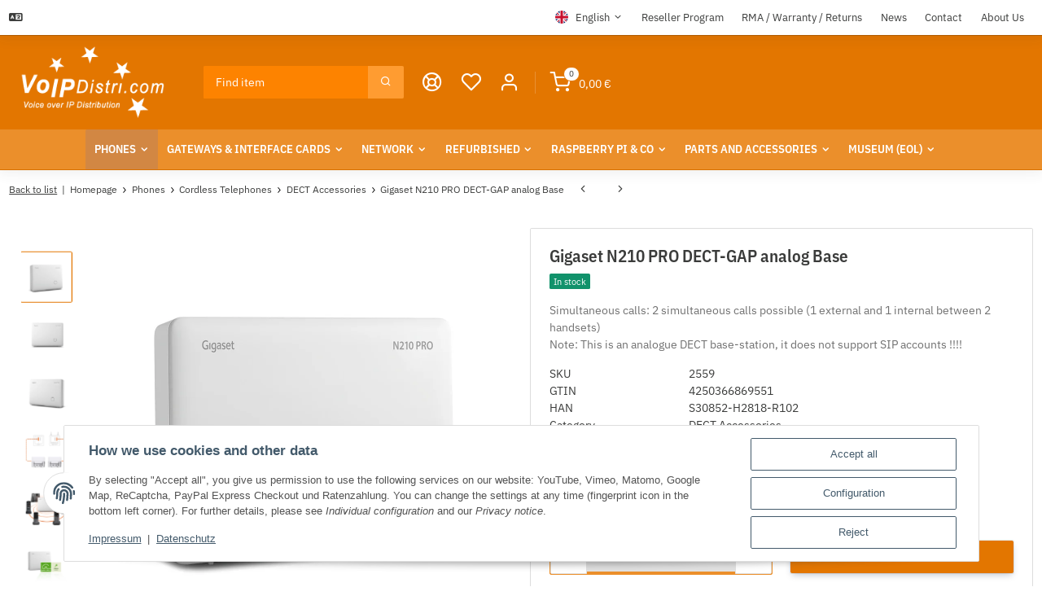

--- FILE ---
content_type: text/html; charset=utf-8
request_url: https://voip.world/Gigaset-N210-PRO-DECT-GAP-analog-Base
body_size: 129106
content:
<!DOCTYPE html>
<html class="blast" lang="en" itemscope itemtype="https://schema.org/ItemPage">
    
    <head>
        
            <meta http-equiv="content-type" content="text/html; charset=utf-8">
            <meta name="description" itemprop="description" content="VoIP.world Gigaset N210 the standard DECT base station for up to 6 handsets. Outdoors range: up to 300m; indoors: up to 50m. Increased range with Gigaset Re">
                            <meta name="keywords" itemprop="keywords" content="Gigaset N210 PRO DECT-GAP Base">
                                                                            <meta name="viewport" content="width=device-width, initial-scale=1.0, maximum-scale=3.0">
            <meta http-equiv="X-UA-Compatible" content="IE=edge">
            <meta name="theme-vendor" content="Themeart">
                        <meta name="robots" content="index, follow">
            <meta itemprop="url" content="https://voip.world/Gigaset-N210-PRO-DECT-GAP-analog-Base">
            
            <meta property="og:type" content="website">
            <meta property="og:site_name" content="Gigaset N210 PRO DECT-GAP analog Base, 44,60 €">
            <meta property="og:title" content="Gigaset N210 PRO DECT-GAP analog Base, 44,60 €">
            <meta property="og:description" content="VoIP.world Gigaset N210 the standard DECT base station for up to 6 handsets. Outdoors range: up to 300m; indoors: up to 50m. Increased range with Gigaset Re">
            <meta property="og:url" content="https://voip.world/Gigaset-N210-PRO-DECT-GAP-analog-Base">
                                                                                        <meta itemprop="image" content="https://voip.world/media/image/product/78/lg/gigaset-n210-pro-analoge-dect-gap-telefonbasis.jpg">
                <meta property="og:image" content="https://voip.world/media/image/product/78/lg/gigaset-n210-pro-analoge-dect-gap-telefonbasis.jpg">
                <meta property="og:image:width" content="1000">
                <meta property="og:image:height" content="1000">
                    
        <title itemprop="name">Gigaset N210 PRO DECT-GAP analog Base, 44,60 €</title>
                    <link rel="canonical" href="https://voip.world/Gigaset-N210-PRO-DECT-GAP-analog-Base">
                
        
            <link rel="icon" href="https://voip.world/favicon.ico" sizes="48x48">
            <link rel="icon" href="https://voip.world/favicon.svg" sizes="any" type="image/svg+xml">
            <link rel="apple-touch-icon" href="https://voip.world/apple-touch-icon.png">
            <link rel="manifest" href="https://voip.world/site.webmanifest">
            <meta name="msapplication-TileColor" content="#000000">
            <meta name="msapplication-TileImage" content="https://voip.world/mstile-144x144.png">
        
       
            <meta name="theme-color" content="#000000">
        
        
                                                    
                <style id="criticalCSS">
                    
                        @charset "UTF-8";
.fa{font-family:var(--fa-style-family, "Font Awesome 6 Free");font-weight:var(--fa-style, 900)}.fa,.fa-classic,.fa-sharp,.fas,.fa-solid,.far,.fa-regular,.fab,.fa-brands{-moz-osx-font-smoothing:grayscale;-webkit-font-smoothing:antialiased;display:var(--fa-display, inline-block);font-style:normal;font-variant:normal;line-height:1;text-rendering:auto}.fas,.fa-classic,.fa-solid,.far,.fa-regular{font-family:"Font Awesome 6 Free"}.fab,.fa-brands{font-family:"Font Awesome 6 Brands"}.fa-1x{font-size:1em}.fa-2x{font-size:2em}.fa-3x{font-size:3em}.fa-4x{font-size:4em}.fa-5x{font-size:5em}.fa-6x{font-size:6em}.fa-7x{font-size:7em}.fa-8x{font-size:8em}.fa-9x{font-size:9em}.fa-10x{font-size:10em}.fa-2xs{font-size:0.625em;line-height:0.1em;vertical-align:0.225em}.fa-xs{font-size:0.75em;line-height:0.0833333337em;vertical-align:0.125em}.fa-sm{font-size:0.875em;line-height:0.0714285718em;vertical-align:0.0535714295em}.fa-lg{font-size:1.25em;line-height:0.05em;vertical-align:-0.075em}.fa-xl{font-size:1.5em;line-height:0.0416666682em;vertical-align:-0.125em}.fa-2xl{font-size:2em;line-height:0.03125em;vertical-align:-0.1875em}.fa-fw{text-align:center;width:1.25em}.fa-ul{list-style-type:none;margin-left:var(--fa-li-margin, 2.5em);padding-left:0}.fa-ul>li{position:relative}.fa-li{left:calc(var(--fa-li-width, 2em) * -1);position:absolute;text-align:center;width:var(--fa-li-width, 2em);line-height:inherit}.fa-border{border-color:var(--fa-border-color, #eee);border-radius:var(--fa-border-radius, 0.1em);border-style:var(--fa-border-style, solid);border-width:var(--fa-border-width, 0.08em);padding:var(--fa-border-padding, 0.2em 0.25em 0.15em)}.fa-pull-left{float:left;margin-right:var(--fa-pull-margin, 0.3em)}.fa-pull-right{float:right;margin-left:var(--fa-pull-margin, 0.3em)}.fa-beat{animation-name:fa-beat;animation-delay:var(--fa-animation-delay, 0s);animation-direction:var(--fa-animation-direction, normal);animation-duration:var(--fa-animation-duration, 1s);animation-iteration-count:var(--fa-animation-iteration-count, infinite);animation-timing-function:var(--fa-animation-timing, ease-in-out)}.fa-bounce{animation-name:fa-bounce;animation-delay:var(--fa-animation-delay, 0s);animation-direction:var(--fa-animation-direction, normal);animation-duration:var(--fa-animation-duration, 1s);animation-iteration-count:var(--fa-animation-iteration-count, infinite);animation-timing-function:var(--fa-animation-timing, cubic-bezier(0.28, 0.84, 0.42, 1))}.fa-fade{animation-name:fa-fade;animation-delay:var(--fa-animation-delay, 0s);animation-direction:var(--fa-animation-direction, normal);animation-duration:var(--fa-animation-duration, 1s);animation-iteration-count:var(--fa-animation-iteration-count, infinite);animation-timing-function:var(--fa-animation-timing, cubic-bezier(0.4, 0, 0.6, 1))}.fa-beat-fade{animation-name:fa-beat-fade;animation-delay:var(--fa-animation-delay, 0s);animation-direction:var(--fa-animation-direction, normal);animation-duration:var(--fa-animation-duration, 1s);animation-iteration-count:var(--fa-animation-iteration-count, infinite);animation-timing-function:var(--fa-animation-timing, cubic-bezier(0.4, 0, 0.6, 1))}.fa-flip{animation-name:fa-flip;animation-delay:var(--fa-animation-delay, 0s);animation-direction:var(--fa-animation-direction, normal);animation-duration:var(--fa-animation-duration, 1s);animation-iteration-count:var(--fa-animation-iteration-count, infinite);animation-timing-function:var(--fa-animation-timing, ease-in-out)}.fa-shake{animation-name:fa-shake;animation-delay:var(--fa-animation-delay, 0s);animation-direction:var(--fa-animation-direction, normal);animation-duration:var(--fa-animation-duration, 1s);animation-iteration-count:var(--fa-animation-iteration-count, infinite);animation-timing-function:var(--fa-animation-timing, linear)}.fa-spin{animation-name:fa-spin;animation-delay:var(--fa-animation-delay, 0s);animation-direction:var(--fa-animation-direction, normal);animation-duration:var(--fa-animation-duration, 2s);animation-iteration-count:var(--fa-animation-iteration-count, infinite);animation-timing-function:var(--fa-animation-timing, linear)}.fa-spin-reverse{--fa-animation-direction: reverse}.fa-pulse,.fa-spin-pulse{animation-name:fa-spin;animation-direction:var(--fa-animation-direction, normal);animation-duration:var(--fa-animation-duration, 1s);animation-iteration-count:var(--fa-animation-iteration-count, infinite);animation-timing-function:var(--fa-animation-timing, steps(8))}@media (prefers-reduced-motion:reduce){.fa-beat,.fa-bounce,.fa-fade,.fa-beat-fade,.fa-flip,.fa-pulse,.fa-shake,.fa-spin,.fa-spin-pulse{animation-delay:-1ms;animation-duration:1ms;animation-iteration-count:1;transition-delay:0s;transition-duration:0s}}@keyframes fa-beat{0%,90%{transform:scale(1)}45%{transform:scale(var(--fa-beat-scale, 1.25))}}@keyframes fa-bounce{0%{transform:scale(1, 1) translateY(0)}10%{transform:scale(var(--fa-bounce-start-scale-x, 1.1), var(--fa-bounce-start-scale-y, 0.9)) translateY(0)}30%{transform:scale(var(--fa-bounce-jump-scale-x, 0.9), var(--fa-bounce-jump-scale-y, 1.1)) translateY(var(--fa-bounce-height, -0.5em))}50%{transform:scale(var(--fa-bounce-land-scale-x, 1.05), var(--fa-bounce-land-scale-y, 0.95)) translateY(0)}57%{transform:scale(1, 1) translateY(var(--fa-bounce-rebound, -0.125em))}64%{transform:scale(1, 1) translateY(0)}100%{transform:scale(1, 1) translateY(0)}}@keyframes fa-fade{50%{opacity:var(--fa-fade-opacity, 0.4)}}@keyframes fa-beat-fade{0%,100%{opacity:var(--fa-beat-fade-opacity, 0.4);transform:scale(1)}50%{opacity:1;transform:scale(var(--fa-beat-fade-scale, 1.125))}}@keyframes fa-flip{50%{transform:rotate3d(var(--fa-flip-x, 0), var(--fa-flip-y, 1), var(--fa-flip-z, 0), var(--fa-flip-angle, -180deg))}}@keyframes fa-shake{0%{transform:rotate(-15deg)}4%{transform:rotate(15deg)}8%,24%{transform:rotate(-18deg)}12%,28%{transform:rotate(18deg)}16%{transform:rotate(-22deg)}20%{transform:rotate(22deg)}32%{transform:rotate(-12deg)}36%{transform:rotate(12deg)}40%,100%{transform:rotate(0deg)}}@keyframes fa-spin{0%{transform:rotate(0deg)}100%{transform:rotate(360deg)}}.fa-rotate-90{transform:rotate(90deg)}.fa-rotate-180{transform:rotate(180deg)}.fa-rotate-270{transform:rotate(270deg)}.fa-flip-horizontal{transform:scale(-1, 1)}.fa-flip-vertical{transform:scale(1, -1)}.fa-flip-both,.fa-flip-horizontal.fa-flip-vertical{transform:scale(-1, -1)}.fa-rotate-by{transform:rotate(var(--fa-rotate-angle, 0))}.fa-stack{display:inline-block;height:2em;line-height:2em;position:relative;vertical-align:middle;width:2.5em}.fa-stack-1x,.fa-stack-2x{left:0;position:absolute;text-align:center;width:100%;z-index:var(--fa-stack-z-index, auto)}.fa-stack-1x{line-height:inherit}.fa-stack-2x{font-size:2em}.fa-inverse{color:var(--fa-inverse, #fff)}.fa-0::before{content:"0"}.fa-1::before{content:"1"}.fa-2::before{content:"2"}.fa-3::before{content:"3"}.fa-4::before{content:"4"}.fa-5::before{content:"5"}.fa-6::before{content:"6"}.fa-7::before{content:"7"}.fa-8::before{content:"8"}.fa-9::before{content:"9"}.fa-fill-drip::before{content:""}.fa-arrows-to-circle::before{content:""}.fa-circle-chevron-right::before{content:""}.fa-chevron-circle-right::before{content:""}.fa-at::before{content:"@"}.fa-trash-can::before{content:""}.fa-trash-alt::before{content:""}.fa-text-height::before{content:""}.fa-user-xmark::before{content:""}.fa-user-times::before{content:""}.fa-stethoscope::before{content:""}.fa-message::before{content:""}.fa-comment-alt::before{content:""}.fa-info::before{content:""}.fa-down-left-and-up-right-to-center::before{content:""}.fa-compress-alt::before{content:""}.fa-explosion::before{content:""}.fa-file-lines::before{content:""}.fa-file-alt::before{content:""}.fa-file-text::before{content:""}.fa-wave-square::before{content:""}.fa-ring::before{content:""}.fa-building-un::before{content:""}.fa-dice-three::before{content:""}.fa-calendar-days::before{content:""}.fa-calendar-alt::before{content:""}.fa-anchor-circle-check::before{content:""}.fa-building-circle-arrow-right::before{content:""}.fa-volleyball::before{content:""}.fa-volleyball-ball::before{content:""}.fa-arrows-up-to-line::before{content:""}.fa-sort-down::before{content:""}.fa-sort-desc::before{content:""}.fa-circle-minus::before{content:""}.fa-minus-circle::before{content:""}.fa-door-open::before{content:""}.fa-right-from-bracket::before{content:""}.fa-sign-out-alt::before{content:""}.fa-atom::before{content:""}.fa-soap::before{content:""}.fa-icons::before{content:""}.fa-heart-music-camera-bolt::before{content:""}.fa-microphone-lines-slash::before{content:""}.fa-microphone-alt-slash::before{content:""}.fa-bridge-circle-check::before{content:""}.fa-pump-medical::before{content:""}.fa-fingerprint::before{content:""}.fa-hand-point-right::before{content:""}.fa-magnifying-glass-location::before{content:""}.fa-search-location::before{content:""}.fa-forward-step::before{content:""}.fa-step-forward::before{content:""}.fa-face-smile-beam::before{content:""}.fa-smile-beam::before{content:""}.fa-flag-checkered::before{content:""}.fa-football::before{content:""}.fa-football-ball::before{content:""}.fa-school-circle-exclamation::before{content:""}.fa-crop::before{content:""}.fa-angles-down::before{content:""}.fa-angle-double-down::before{content:""}.fa-users-rectangle::before{content:""}.fa-people-roof::before{content:""}.fa-people-line::before{content:""}.fa-beer-mug-empty::before{content:""}.fa-beer::before{content:""}.fa-diagram-predecessor::before{content:""}.fa-arrow-up-long::before{content:""}.fa-long-arrow-up::before{content:""}.fa-fire-flame-simple::before{content:""}.fa-burn::before{content:""}.fa-person::before{content:""}.fa-male::before{content:""}.fa-laptop::before{content:""}.fa-file-csv::before{content:""}.fa-menorah::before{content:""}.fa-truck-plane::before{content:""}.fa-record-vinyl::before{content:""}.fa-face-grin-stars::before{content:""}.fa-grin-stars::before{content:""}.fa-bong::before{content:""}.fa-spaghetti-monster-flying::before{content:""}.fa-pastafarianism::before{content:""}.fa-arrow-down-up-across-line::before{content:""}.fa-spoon::before{content:""}.fa-utensil-spoon::before{content:""}.fa-jar-wheat::before{content:""}.fa-envelopes-bulk::before{content:""}.fa-mail-bulk::before{content:""}.fa-file-circle-exclamation::before{content:""}.fa-circle-h::before{content:""}.fa-hospital-symbol::before{content:""}.fa-pager::before{content:""}.fa-address-book::before{content:""}.fa-contact-book::before{content:""}.fa-strikethrough::before{content:""}.fa-k::before{content:"K"}.fa-landmark-flag::before{content:""}.fa-pencil::before{content:""}.fa-pencil-alt::before{content:""}.fa-backward::before{content:""}.fa-caret-right::before{content:""}.fa-comments::before{content:""}.fa-paste::before{content:""}.fa-file-clipboard::before{content:""}.fa-code-pull-request::before{content:""}.fa-clipboard-list::before{content:""}.fa-truck-ramp-box::before{content:""}.fa-truck-loading::before{content:""}.fa-user-check::before{content:""}.fa-vial-virus::before{content:""}.fa-sheet-plastic::before{content:""}.fa-blog::before{content:""}.fa-user-ninja::before{content:""}.fa-person-arrow-up-from-line::before{content:""}.fa-scroll-torah::before{content:""}.fa-torah::before{content:""}.fa-broom-ball::before{content:""}.fa-quidditch::before{content:""}.fa-quidditch-broom-ball::before{content:""}.fa-toggle-off::before{content:""}.fa-box-archive::before{content:""}.fa-archive::before{content:""}.fa-person-drowning::before{content:""}.fa-arrow-down-9-1::before{content:""}.fa-sort-numeric-desc::before{content:""}.fa-sort-numeric-down-alt::before{content:""}.fa-face-grin-tongue-squint::before{content:""}.fa-grin-tongue-squint::before{content:""}.fa-spray-can::before{content:""}.fa-truck-monster::before{content:""}.fa-w::before{content:"W"}.fa-earth-africa::before{content:""}.fa-globe-africa::before{content:""}.fa-rainbow::before{content:""}.fa-circle-notch::before{content:""}.fa-tablet-screen-button::before{content:""}.fa-tablet-alt::before{content:""}.fa-paw::before{content:""}.fa-cloud::before{content:""}.fa-trowel-bricks::before{content:""}.fa-face-flushed::before{content:""}.fa-flushed::before{content:""}.fa-hospital-user::before{content:""}.fa-tent-arrow-left-right::before{content:""}.fa-gavel::before{content:""}.fa-legal::before{content:""}.fa-binoculars::before{content:""}.fa-microphone-slash::before{content:""}.fa-box-tissue::before{content:""}.fa-motorcycle::before{content:""}.fa-bell-concierge::before{content:""}.fa-concierge-bell::before{content:""}.fa-pen-ruler::before{content:""}.fa-pencil-ruler::before{content:""}.fa-people-arrows::before{content:""}.fa-people-arrows-left-right::before{content:""}.fa-mars-and-venus-burst::before{content:""}.fa-square-caret-right::before{content:""}.fa-caret-square-right::before{content:""}.fa-scissors::before{content:""}.fa-cut::before{content:""}.fa-sun-plant-wilt::before{content:""}.fa-toilets-portable::before{content:""}.fa-hockey-puck::before{content:""}.fa-table::before{content:""}.fa-magnifying-glass-arrow-right::before{content:""}.fa-tachograph-digital::before{content:""}.fa-digital-tachograph::before{content:""}.fa-users-slash::before{content:""}.fa-clover::before{content:""}.fa-reply::before{content:""}.fa-mail-reply::before{content:""}.fa-star-and-crescent::before{content:""}.fa-house-fire::before{content:""}.fa-square-minus::before{content:""}.fa-minus-square::before{content:""}.fa-helicopter::before{content:""}.fa-compass::before{content:""}.fa-square-caret-down::before{content:""}.fa-caret-square-down::before{content:""}.fa-file-circle-question::before{content:""}.fa-laptop-code::before{content:""}.fa-swatchbook::before{content:""}.fa-prescription-bottle::before{content:""}.fa-bars::before{content:""}.fa-navicon::before{content:""}.fa-people-group::before{content:""}.fa-hourglass-end::before{content:""}.fa-hourglass-3::before{content:""}.fa-heart-crack::before{content:""}.fa-heart-broken::before{content:""}.fa-square-up-right::before{content:""}.fa-external-link-square-alt::before{content:""}.fa-face-kiss-beam::before{content:""}.fa-kiss-beam::before{content:""}.fa-film::before{content:""}.fa-ruler-horizontal::before{content:""}.fa-people-robbery::before{content:""}.fa-lightbulb::before{content:""}.fa-caret-left::before{content:""}.fa-circle-exclamation::before{content:""}.fa-exclamation-circle::before{content:""}.fa-school-circle-xmark::before{content:""}.fa-arrow-right-from-bracket::before{content:""}.fa-sign-out::before{content:""}.fa-circle-chevron-down::before{content:""}.fa-chevron-circle-down::before{content:""}.fa-unlock-keyhole::before{content:""}.fa-unlock-alt::before{content:""}.fa-cloud-showers-heavy::before{content:""}.fa-headphones-simple::before{content:""}.fa-headphones-alt::before{content:""}.fa-sitemap::before{content:""}.fa-circle-dollar-to-slot::before{content:""}.fa-donate::before{content:""}.fa-memory::before{content:""}.fa-road-spikes::before{content:""}.fa-fire-burner::before{content:""}.fa-flag::before{content:""}.fa-hanukiah::before{content:""}.fa-feather::before{content:""}.fa-volume-low::before{content:""}.fa-volume-down::before{content:""}.fa-comment-slash::before{content:""}.fa-cloud-sun-rain::before{content:""}.fa-compress::before{content:""}.fa-wheat-awn::before{content:""}.fa-wheat-alt::before{content:""}.fa-ankh::before{content:""}.fa-hands-holding-child::before{content:""}.fa-asterisk::before{content:"*"}.fa-square-check::before{content:""}.fa-check-square::before{content:""}.fa-peseta-sign::before{content:""}.fa-heading::before{content:""}.fa-header::before{content:""}.fa-ghost::before{content:""}.fa-list::before{content:""}.fa-list-squares::before{content:""}.fa-square-phone-flip::before{content:""}.fa-phone-square-alt::before{content:""}.fa-cart-plus::before{content:""}.fa-gamepad::before{content:""}.fa-circle-dot::before{content:""}.fa-dot-circle::before{content:""}.fa-face-dizzy::before{content:""}.fa-dizzy::before{content:""}.fa-egg::before{content:""}.fa-house-medical-circle-xmark::before{content:""}.fa-campground::before{content:""}.fa-folder-plus::before{content:""}.fa-futbol::before{content:""}.fa-futbol-ball::before{content:""}.fa-soccer-ball::before{content:""}.fa-paintbrush::before{content:""}.fa-paint-brush::before{content:""}.fa-lock::before{content:""}.fa-gas-pump::before{content:""}.fa-hot-tub-person::before{content:""}.fa-hot-tub::before{content:""}.fa-map-location::before{content:""}.fa-map-marked::before{content:""}.fa-house-flood-water::before{content:""}.fa-tree::before{content:""}.fa-bridge-lock::before{content:""}.fa-sack-dollar::before{content:""}.fa-pen-to-square::before{content:""}.fa-edit::before{content:""}.fa-car-side::before{content:""}.fa-share-nodes::before{content:""}.fa-share-alt::before{content:""}.fa-heart-circle-minus::before{content:""}.fa-hourglass-half::before{content:""}.fa-hourglass-2::before{content:""}.fa-microscope::before{content:""}.fa-sink::before{content:""}.fa-bag-shopping::before{content:""}.fa-shopping-bag::before{content:""}.fa-arrow-down-z-a::before{content:""}.fa-sort-alpha-desc::before{content:""}.fa-sort-alpha-down-alt::before{content:""}.fa-mitten::before{content:""}.fa-person-rays::before{content:""}.fa-users::before{content:""}.fa-eye-slash::before{content:""}.fa-flask-vial::before{content:""}.fa-hand::before{content:""}.fa-hand-paper::before{content:""}.fa-om::before{content:""}.fa-worm::before{content:""}.fa-house-circle-xmark::before{content:""}.fa-plug::before{content:""}.fa-chevron-up::before{content:""}.fa-hand-spock::before{content:""}.fa-stopwatch::before{content:""}.fa-face-kiss::before{content:""}.fa-kiss::before{content:""}.fa-bridge-circle-xmark::before{content:""}.fa-face-grin-tongue::before{content:""}.fa-grin-tongue::before{content:""}.fa-chess-bishop::before{content:""}.fa-face-grin-wink::before{content:""}.fa-grin-wink::before{content:""}.fa-ear-deaf::before{content:""}.fa-deaf::before{content:""}.fa-deafness::before{content:""}.fa-hard-of-hearing::before{content:""}.fa-road-circle-check::before{content:""}.fa-dice-five::before{content:""}.fa-square-rss::before{content:""}.fa-rss-square::before{content:""}.fa-land-mine-on::before{content:""}.fa-i-cursor::before{content:""}.fa-stamp::before{content:""}.fa-stairs::before{content:""}.fa-i::before{content:"I"}.fa-hryvnia-sign::before{content:""}.fa-hryvnia::before{content:""}.fa-pills::before{content:""}.fa-face-grin-wide::before{content:""}.fa-grin-alt::before{content:""}.fa-tooth::before{content:""}.fa-v::before{content:"V"}.fa-bangladeshi-taka-sign::before{content:""}.fa-bicycle::before{content:""}.fa-staff-snake::before{content:""}.fa-rod-asclepius::before{content:""}.fa-rod-snake::before{content:""}.fa-staff-aesculapius::before{content:""}.fa-head-side-cough-slash::before{content:""}.fa-truck-medical::before{content:""}.fa-ambulance::before{content:""}.fa-wheat-awn-circle-exclamation::before{content:""}.fa-snowman::before{content:""}.fa-mortar-pestle::before{content:""}.fa-road-barrier::before{content:""}.fa-school::before{content:""}.fa-igloo::before{content:""}.fa-joint::before{content:""}.fa-angle-right::before{content:""}.fa-horse::before{content:""}.fa-q::before{content:"Q"}.fa-g::before{content:"G"}.fa-notes-medical::before{content:""}.fa-temperature-half::before{content:""}.fa-temperature-2::before{content:""}.fa-thermometer-2::before{content:""}.fa-thermometer-half::before{content:""}.fa-dong-sign::before{content:""}.fa-capsules::before{content:""}.fa-poo-storm::before{content:""}.fa-poo-bolt::before{content:""}.fa-face-frown-open::before{content:""}.fa-frown-open::before{content:""}.fa-hand-point-up::before{content:""}.fa-money-bill::before{content:""}.fa-bookmark::before{content:""}.fa-align-justify::before{content:""}.fa-umbrella-beach::before{content:""}.fa-helmet-un::before{content:""}.fa-bullseye::before{content:""}.fa-bacon::before{content:""}.fa-hand-point-down::before{content:""}.fa-arrow-up-from-bracket::before{content:""}.fa-folder::before{content:""}.fa-folder-blank::before{content:""}.fa-file-waveform::before{content:""}.fa-file-medical-alt::before{content:""}.fa-radiation::before{content:""}.fa-chart-simple::before{content:""}.fa-mars-stroke::before{content:""}.fa-vial::before{content:""}.fa-gauge::before{content:""}.fa-dashboard::before{content:""}.fa-gauge-med::before{content:""}.fa-tachometer-alt-average::before{content:""}.fa-wand-magic-sparkles::before{content:""}.fa-magic-wand-sparkles::before{content:""}.fa-e::before{content:"E"}.fa-pen-clip::before{content:""}.fa-pen-alt::before{content:""}.fa-bridge-circle-exclamation::before{content:""}.fa-user::before{content:""}.fa-school-circle-check::before{content:""}.fa-dumpster::before{content:""}.fa-van-shuttle::before{content:""}.fa-shuttle-van::before{content:""}.fa-building-user::before{content:""}.fa-square-caret-left::before{content:""}.fa-caret-square-left::before{content:""}.fa-highlighter::before{content:""}.fa-key::before{content:""}.fa-bullhorn::before{content:""}.fa-globe::before{content:""}.fa-synagogue::before{content:""}.fa-person-half-dress::before{content:""}.fa-road-bridge::before{content:""}.fa-location-arrow::before{content:""}.fa-c::before{content:"C"}.fa-tablet-button::before{content:""}.fa-building-lock::before{content:""}.fa-pizza-slice::before{content:""}.fa-money-bill-wave::before{content:""}.fa-chart-area::before{content:""}.fa-area-chart::before{content:""}.fa-house-flag::before{content:""}.fa-person-circle-minus::before{content:""}.fa-ban::before{content:""}.fa-cancel::before{content:""}.fa-camera-rotate::before{content:""}.fa-spray-can-sparkles::before{content:""}.fa-air-freshener::before{content:""}.fa-star::before{content:""}.fa-repeat::before{content:""}.fa-cross::before{content:""}.fa-box::before{content:""}.fa-venus-mars::before{content:""}.fa-arrow-pointer::before{content:""}.fa-mouse-pointer::before{content:""}.fa-maximize::before{content:""}.fa-expand-arrows-alt::before{content:""}.fa-charging-station::before{content:""}.fa-shapes::before{content:""}.fa-triangle-circle-square::before{content:""}.fa-shuffle::before{content:""}.fa-random::before{content:""}.fa-person-running::before{content:""}.fa-running::before{content:""}.fa-mobile-retro::before{content:""}.fa-grip-lines-vertical::before{content:""}.fa-spider::before{content:""}.fa-hands-bound::before{content:""}.fa-file-invoice-dollar::before{content:""}.fa-plane-circle-exclamation::before{content:""}.fa-x-ray::before{content:""}.fa-spell-check::before{content:""}.fa-slash::before{content:""}.fa-computer-mouse::before{content:""}.fa-mouse::before{content:""}.fa-arrow-right-to-bracket::before{content:""}.fa-sign-in::before{content:""}.fa-shop-slash::before{content:""}.fa-store-alt-slash::before{content:""}.fa-server::before{content:""}.fa-virus-covid-slash::before{content:""}.fa-shop-lock::before{content:""}.fa-hourglass-start::before{content:""}.fa-hourglass-1::before{content:""}.fa-blender-phone::before{content:""}.fa-building-wheat::before{content:""}.fa-person-breastfeeding::before{content:""}.fa-right-to-bracket::before{content:""}.fa-sign-in-alt::before{content:""}.fa-venus::before{content:""}.fa-passport::before{content:""}.fa-heart-pulse::before{content:""}.fa-heartbeat::before{content:""}.fa-people-carry-box::before{content:""}.fa-people-carry::before{content:""}.fa-temperature-high::before{content:""}.fa-microchip::before{content:""}.fa-crown::before{content:""}.fa-weight-hanging::before{content:""}.fa-xmarks-lines::before{content:""}.fa-file-prescription::before{content:""}.fa-weight-scale::before{content:""}.fa-weight::before{content:""}.fa-user-group::before{content:""}.fa-user-friends::before{content:""}.fa-arrow-up-a-z::before{content:""}.fa-sort-alpha-up::before{content:""}.fa-chess-knight::before{content:""}.fa-face-laugh-squint::before{content:""}.fa-laugh-squint::before{content:""}.fa-wheelchair::before{content:""}.fa-circle-arrow-up::before{content:""}.fa-arrow-circle-up::before{content:""}.fa-toggle-on::before{content:""}.fa-person-walking::before{content:""}.fa-walking::before{content:""}.fa-l::before{content:"L"}.fa-fire::before{content:""}.fa-bed-pulse::before{content:""}.fa-procedures::before{content:""}.fa-shuttle-space::before{content:""}.fa-space-shuttle::before{content:""}.fa-face-laugh::before{content:""}.fa-laugh::before{content:""}.fa-folder-open::before{content:""}.fa-heart-circle-plus::before{content:""}.fa-code-fork::before{content:""}.fa-city::before{content:""}.fa-microphone-lines::before{content:""}.fa-microphone-alt::before{content:""}.fa-pepper-hot::before{content:""}.fa-unlock::before{content:""}.fa-colon-sign::before{content:""}.fa-headset::before{content:""}.fa-store-slash::before{content:""}.fa-road-circle-xmark::before{content:""}.fa-user-minus::before{content:""}.fa-mars-stroke-up::before{content:""}.fa-mars-stroke-v::before{content:""}.fa-champagne-glasses::before{content:""}.fa-glass-cheers::before{content:""}.fa-clipboard::before{content:""}.fa-house-circle-exclamation::before{content:""}.fa-file-arrow-up::before{content:""}.fa-file-upload::before{content:""}.fa-wifi::before{content:""}.fa-wifi-3::before{content:""}.fa-wifi-strong::before{content:""}.fa-bath::before{content:""}.fa-bathtub::before{content:""}.fa-underline::before{content:""}.fa-user-pen::before{content:""}.fa-user-edit::before{content:""}.fa-signature::before{content:""}.fa-stroopwafel::before{content:""}.fa-bold::before{content:""}.fa-anchor-lock::before{content:""}.fa-building-ngo::before{content:""}.fa-manat-sign::before{content:""}.fa-not-equal::before{content:""}.fa-border-top-left::before{content:""}.fa-border-style::before{content:""}.fa-map-location-dot::before{content:""}.fa-map-marked-alt::before{content:""}.fa-jedi::before{content:""}.fa-square-poll-vertical::before{content:""}.fa-poll::before{content:""}.fa-mug-hot::before{content:""}.fa-car-battery::before{content:""}.fa-battery-car::before{content:""}.fa-gift::before{content:""}.fa-dice-two::before{content:""}.fa-chess-queen::before{content:""}.fa-glasses::before{content:""}.fa-chess-board::before{content:""}.fa-building-circle-check::before{content:""}.fa-person-chalkboard::before{content:""}.fa-mars-stroke-right::before{content:""}.fa-mars-stroke-h::before{content:""}.fa-hand-back-fist::before{content:""}.fa-hand-rock::before{content:""}.fa-square-caret-up::before{content:""}.fa-caret-square-up::before{content:""}.fa-cloud-showers-water::before{content:""}.fa-chart-bar::before{content:""}.fa-bar-chart::before{content:""}.fa-hands-bubbles::before{content:""}.fa-hands-wash::before{content:""}.fa-less-than-equal::before{content:""}.fa-train::before{content:""}.fa-eye-low-vision::before{content:""}.fa-low-vision::before{content:""}.fa-crow::before{content:""}.fa-sailboat::before{content:""}.fa-window-restore::before{content:""}.fa-square-plus::before{content:""}.fa-plus-square::before{content:""}.fa-torii-gate::before{content:""}.fa-frog::before{content:""}.fa-bucket::before{content:""}.fa-image::before{content:""}.fa-microphone::before{content:""}.fa-cow::before{content:""}.fa-caret-up::before{content:""}.fa-screwdriver::before{content:""}.fa-folder-closed::before{content:""}.fa-house-tsunami::before{content:""}.fa-square-nfi::before{content:""}.fa-arrow-up-from-ground-water::before{content:""}.fa-martini-glass::before{content:""}.fa-glass-martini-alt::before{content:""}.fa-rotate-left::before{content:""}.fa-rotate-back::before{content:""}.fa-rotate-backward::before{content:""}.fa-undo-alt::before{content:""}.fa-table-columns::before{content:""}.fa-columns::before{content:""}.fa-lemon::before{content:""}.fa-head-side-mask::before{content:""}.fa-handshake::before{content:""}.fa-gem::before{content:""}.fa-dolly::before{content:""}.fa-dolly-box::before{content:""}.fa-smoking::before{content:""}.fa-minimize::before{content:""}.fa-compress-arrows-alt::before{content:""}.fa-monument::before{content:""}.fa-snowplow::before{content:""}.fa-angles-right::before{content:""}.fa-angle-double-right::before{content:""}.fa-cannabis::before{content:""}.fa-circle-play::before{content:""}.fa-play-circle::before{content:""}.fa-tablets::before{content:""}.fa-ethernet::before{content:""}.fa-euro-sign::before{content:""}.fa-eur::before{content:""}.fa-euro::before{content:""}.fa-chair::before{content:""}.fa-circle-check::before{content:""}.fa-check-circle::before{content:""}.fa-circle-stop::before{content:""}.fa-stop-circle::before{content:""}.fa-compass-drafting::before{content:""}.fa-drafting-compass::before{content:""}.fa-plate-wheat::before{content:""}.fa-icicles::before{content:""}.fa-person-shelter::before{content:""}.fa-neuter::before{content:""}.fa-id-badge::before{content:""}.fa-marker::before{content:""}.fa-face-laugh-beam::before{content:""}.fa-laugh-beam::before{content:""}.fa-helicopter-symbol::before{content:""}.fa-universal-access::before{content:""}.fa-circle-chevron-up::before{content:""}.fa-chevron-circle-up::before{content:""}.fa-lari-sign::before{content:""}.fa-volcano::before{content:""}.fa-person-walking-dashed-line-arrow-right::before{content:""}.fa-sterling-sign::before{content:""}.fa-gbp::before{content:""}.fa-pound-sign::before{content:""}.fa-viruses::before{content:""}.fa-square-person-confined::before{content:""}.fa-user-tie::before{content:""}.fa-arrow-down-long::before{content:""}.fa-long-arrow-down::before{content:""}.fa-tent-arrow-down-to-line::before{content:""}.fa-certificate::before{content:""}.fa-reply-all::before{content:""}.fa-mail-reply-all::before{content:""}.fa-suitcase::before{content:""}.fa-person-skating::before{content:""}.fa-skating::before{content:""}.fa-filter-circle-dollar::before{content:""}.fa-funnel-dollar::before{content:""}.fa-camera-retro::before{content:""}.fa-circle-arrow-down::before{content:""}.fa-arrow-circle-down::before{content:""}.fa-file-import::before{content:""}.fa-arrow-right-to-file::before{content:""}.fa-square-arrow-up-right::before{content:""}.fa-external-link-square::before{content:""}.fa-box-open::before{content:""}.fa-scroll::before{content:""}.fa-spa::before{content:""}.fa-location-pin-lock::before{content:""}.fa-pause::before{content:""}.fa-hill-avalanche::before{content:""}.fa-temperature-empty::before{content:""}.fa-temperature-0::before{content:""}.fa-thermometer-0::before{content:""}.fa-thermometer-empty::before{content:""}.fa-bomb::before{content:""}.fa-registered::before{content:""}.fa-address-card::before{content:""}.fa-contact-card::before{content:""}.fa-vcard::before{content:""}.fa-scale-unbalanced-flip::before{content:""}.fa-balance-scale-right::before{content:""}.fa-subscript::before{content:""}.fa-diamond-turn-right::before{content:""}.fa-directions::before{content:""}.fa-burst::before{content:""}.fa-house-laptop::before{content:""}.fa-laptop-house::before{content:""}.fa-face-tired::before{content:""}.fa-tired::before{content:""}.fa-money-bills::before{content:""}.fa-smog::before{content:""}.fa-crutch::before{content:""}.fa-cloud-arrow-up::before{content:""}.fa-cloud-upload::before{content:""}.fa-cloud-upload-alt::before{content:""}.fa-palette::before{content:""}.fa-arrows-turn-right::before{content:""}.fa-vest::before{content:""}.fa-ferry::before{content:""}.fa-arrows-down-to-people::before{content:""}.fa-seedling::before{content:""}.fa-sprout::before{content:""}.fa-left-right::before{content:""}.fa-arrows-alt-h::before{content:""}.fa-boxes-packing::before{content:""}.fa-circle-arrow-left::before{content:""}.fa-arrow-circle-left::before{content:""}.fa-group-arrows-rotate::before{content:""}.fa-bowl-food::before{content:""}.fa-candy-cane::before{content:""}.fa-arrow-down-wide-short::before{content:""}.fa-sort-amount-asc::before{content:""}.fa-sort-amount-down::before{content:""}.fa-cloud-bolt::before{content:""}.fa-thunderstorm::before{content:""}.fa-text-slash::before{content:""}.fa-remove-format::before{content:""}.fa-face-smile-wink::before{content:""}.fa-smile-wink::before{content:""}.fa-file-word::before{content:""}.fa-file-powerpoint::before{content:""}.fa-arrows-left-right::before{content:""}.fa-arrows-h::before{content:""}.fa-house-lock::before{content:""}.fa-cloud-arrow-down::before{content:""}.fa-cloud-download::before{content:""}.fa-cloud-download-alt::before{content:""}.fa-children::before{content:""}.fa-chalkboard::before{content:""}.fa-blackboard::before{content:""}.fa-user-large-slash::before{content:""}.fa-user-alt-slash::before{content:""}.fa-envelope-open::before{content:""}.fa-handshake-simple-slash::before{content:""}.fa-handshake-alt-slash::before{content:""}.fa-mattress-pillow::before{content:""}.fa-guarani-sign::before{content:""}.fa-arrows-rotate::before{content:""}.fa-refresh::before{content:""}.fa-sync::before{content:""}.fa-fire-extinguisher::before{content:""}.fa-cruzeiro-sign::before{content:""}.fa-greater-than-equal::before{content:""}.fa-shield-halved::before{content:""}.fa-shield-alt::before{content:""}.fa-book-atlas::before{content:""}.fa-atlas::before{content:""}.fa-virus::before{content:""}.fa-envelope-circle-check::before{content:""}.fa-layer-group::before{content:""}.fa-arrows-to-dot::before{content:""}.fa-archway::before{content:""}.fa-heart-circle-check::before{content:""}.fa-house-chimney-crack::before{content:""}.fa-house-damage::before{content:""}.fa-file-zipper::before{content:""}.fa-file-archive::before{content:""}.fa-square::before{content:""}.fa-martini-glass-empty::before{content:""}.fa-glass-martini::before{content:""}.fa-couch::before{content:""}.fa-cedi-sign::before{content:""}.fa-italic::before{content:""}.fa-table-cells-column-lock::before{content:""}.fa-church::before{content:""}.fa-comments-dollar::before{content:""}.fa-democrat::before{content:""}.fa-z::before{content:"Z"}.fa-person-skiing::before{content:""}.fa-skiing::before{content:""}.fa-road-lock::before{content:""}.fa-a::before{content:"A"}.fa-temperature-arrow-down::before{content:""}.fa-temperature-down::before{content:""}.fa-feather-pointed::before{content:""}.fa-feather-alt::before{content:""}.fa-p::before{content:"P"}.fa-snowflake::before{content:""}.fa-newspaper::before{content:""}.fa-rectangle-ad::before{content:""}.fa-ad::before{content:""}.fa-circle-arrow-right::before{content:""}.fa-arrow-circle-right::before{content:""}.fa-filter-circle-xmark::before{content:""}.fa-locust::before{content:""}.fa-sort::before{content:""}.fa-unsorted::before{content:""}.fa-list-ol::before{content:""}.fa-list-1-2::before{content:""}.fa-list-numeric::before{content:""}.fa-person-dress-burst::before{content:""}.fa-money-check-dollar::before{content:""}.fa-money-check-alt::before{content:""}.fa-vector-square::before{content:""}.fa-bread-slice::before{content:""}.fa-language::before{content:""}.fa-face-kiss-wink-heart::before{content:""}.fa-kiss-wink-heart::before{content:""}.fa-filter::before{content:""}.fa-question::before{content:"?"}.fa-file-signature::before{content:""}.fa-up-down-left-right::before{content:""}.fa-arrows-alt::before{content:""}.fa-house-chimney-user::before{content:""}.fa-hand-holding-heart::before{content:""}.fa-puzzle-piece::before{content:""}.fa-money-check::before{content:""}.fa-star-half-stroke::before{content:""}.fa-star-half-alt::before{content:""}.fa-code::before{content:""}.fa-whiskey-glass::before{content:""}.fa-glass-whiskey::before{content:""}.fa-building-circle-exclamation::before{content:""}.fa-magnifying-glass-chart::before{content:""}.fa-arrow-up-right-from-square::before{content:""}.fa-external-link::before{content:""}.fa-cubes-stacked::before{content:""}.fa-won-sign::before{content:""}.fa-krw::before{content:""}.fa-won::before{content:""}.fa-virus-covid::before{content:""}.fa-austral-sign::before{content:""}.fa-f::before{content:"F"}.fa-leaf::before{content:""}.fa-road::before{content:""}.fa-taxi::before{content:""}.fa-cab::before{content:""}.fa-person-circle-plus::before{content:""}.fa-chart-pie::before{content:""}.fa-pie-chart::before{content:""}.fa-bolt-lightning::before{content:""}.fa-sack-xmark::before{content:""}.fa-file-excel::before{content:""}.fa-file-contract::before{content:""}.fa-fish-fins::before{content:""}.fa-building-flag::before{content:""}.fa-face-grin-beam::before{content:""}.fa-grin-beam::before{content:""}.fa-object-ungroup::before{content:""}.fa-poop::before{content:""}.fa-location-pin::before{content:""}.fa-map-marker::before{content:""}.fa-kaaba::before{content:""}.fa-toilet-paper::before{content:""}.fa-helmet-safety::before{content:""}.fa-hard-hat::before{content:""}.fa-hat-hard::before{content:""}.fa-eject::before{content:""}.fa-circle-right::before{content:""}.fa-arrow-alt-circle-right::before{content:""}.fa-plane-circle-check::before{content:""}.fa-face-rolling-eyes::before{content:""}.fa-meh-rolling-eyes::before{content:""}.fa-object-group::before{content:""}.fa-chart-line::before{content:""}.fa-line-chart::before{content:""}.fa-mask-ventilator::before{content:""}.fa-arrow-right::before{content:""}.fa-signs-post::before{content:""}.fa-map-signs::before{content:""}.fa-cash-register::before{content:""}.fa-person-circle-question::before{content:""}.fa-h::before{content:"H"}.fa-tarp::before{content:""}.fa-screwdriver-wrench::before{content:""}.fa-tools::before{content:""}.fa-arrows-to-eye::before{content:""}.fa-plug-circle-bolt::before{content:""}.fa-heart::before{content:""}.fa-mars-and-venus::before{content:""}.fa-house-user::before{content:""}.fa-home-user::before{content:""}.fa-dumpster-fire::before{content:""}.fa-house-crack::before{content:""}.fa-martini-glass-citrus::before{content:""}.fa-cocktail::before{content:""}.fa-face-surprise::before{content:""}.fa-surprise::before{content:""}.fa-bottle-water::before{content:""}.fa-circle-pause::before{content:""}.fa-pause-circle::before{content:""}.fa-toilet-paper-slash::before{content:""}.fa-apple-whole::before{content:""}.fa-apple-alt::before{content:""}.fa-kitchen-set::before{content:""}.fa-r::before{content:"R"}.fa-temperature-quarter::before{content:""}.fa-temperature-1::before{content:""}.fa-thermometer-1::before{content:""}.fa-thermometer-quarter::before{content:""}.fa-cube::before{content:""}.fa-bitcoin-sign::before{content:""}.fa-shield-dog::before{content:""}.fa-solar-panel::before{content:""}.fa-lock-open::before{content:""}.fa-elevator::before{content:""}.fa-money-bill-transfer::before{content:""}.fa-money-bill-trend-up::before{content:""}.fa-house-flood-water-circle-arrow-right::before{content:""}.fa-square-poll-horizontal::before{content:""}.fa-poll-h::before{content:""}.fa-circle::before{content:""}.fa-backward-fast::before{content:""}.fa-fast-backward::before{content:""}.fa-recycle::before{content:""}.fa-user-astronaut::before{content:""}.fa-plane-slash::before{content:""}.fa-trademark::before{content:""}.fa-basketball::before{content:""}.fa-basketball-ball::before{content:""}.fa-satellite-dish::before{content:""}.fa-circle-up::before{content:""}.fa-arrow-alt-circle-up::before{content:""}.fa-mobile-screen-button::before{content:""}.fa-mobile-alt::before{content:""}.fa-volume-high::before{content:""}.fa-volume-up::before{content:""}.fa-users-rays::before{content:""}.fa-wallet::before{content:""}.fa-clipboard-check::before{content:""}.fa-file-audio::before{content:""}.fa-burger::before{content:""}.fa-hamburger::before{content:""}.fa-wrench::before{content:""}.fa-bugs::before{content:""}.fa-rupee-sign::before{content:""}.fa-rupee::before{content:""}.fa-file-image::before{content:""}.fa-circle-question::before{content:""}.fa-question-circle::before{content:""}.fa-plane-departure::before{content:""}.fa-handshake-slash::before{content:""}.fa-book-bookmark::before{content:""}.fa-code-branch::before{content:""}.fa-hat-cowboy::before{content:""}.fa-bridge::before{content:""}.fa-phone-flip::before{content:""}.fa-phone-alt::before{content:""}.fa-truck-front::before{content:""}.fa-cat::before{content:""}.fa-anchor-circle-exclamation::before{content:""}.fa-truck-field::before{content:""}.fa-route::before{content:""}.fa-clipboard-question::before{content:""}.fa-panorama::before{content:""}.fa-comment-medical::before{content:""}.fa-teeth-open::before{content:""}.fa-file-circle-minus::before{content:""}.fa-tags::before{content:""}.fa-wine-glass::before{content:""}.fa-forward-fast::before{content:""}.fa-fast-forward::before{content:""}.fa-face-meh-blank::before{content:""}.fa-meh-blank::before{content:""}.fa-square-parking::before{content:""}.fa-parking::before{content:""}.fa-house-signal::before{content:""}.fa-bars-progress::before{content:""}.fa-tasks-alt::before{content:""}.fa-faucet-drip::before{content:""}.fa-cart-flatbed::before{content:""}.fa-dolly-flatbed::before{content:""}.fa-ban-smoking::before{content:""}.fa-smoking-ban::before{content:""}.fa-terminal::before{content:""}.fa-mobile-button::before{content:""}.fa-house-medical-flag::before{content:""}.fa-basket-shopping::before{content:""}.fa-shopping-basket::before{content:""}.fa-tape::before{content:""}.fa-bus-simple::before{content:""}.fa-bus-alt::before{content:""}.fa-eye::before{content:""}.fa-face-sad-cry::before{content:""}.fa-sad-cry::before{content:""}.fa-audio-description::before{content:""}.fa-person-military-to-person::before{content:""}.fa-file-shield::before{content:""}.fa-user-slash::before{content:""}.fa-pen::before{content:""}.fa-tower-observation::before{content:""}.fa-file-code::before{content:""}.fa-signal::before{content:""}.fa-signal-5::before{content:""}.fa-signal-perfect::before{content:""}.fa-bus::before{content:""}.fa-heart-circle-xmark::before{content:""}.fa-house-chimney::before{content:""}.fa-home-lg::before{content:""}.fa-window-maximize::before{content:""}.fa-face-frown::before{content:""}.fa-frown::before{content:""}.fa-prescription::before{content:""}.fa-shop::before{content:""}.fa-store-alt::before{content:""}.fa-floppy-disk::before{content:""}.fa-save::before{content:""}.fa-vihara::before{content:""}.fa-scale-unbalanced::before{content:""}.fa-balance-scale-left::before{content:""}.fa-sort-up::before{content:""}.fa-sort-asc::before{content:""}.fa-comment-dots::before{content:""}.fa-commenting::before{content:""}.fa-plant-wilt::before{content:""}.fa-diamond::before{content:""}.fa-face-grin-squint::before{content:""}.fa-grin-squint::before{content:""}.fa-hand-holding-dollar::before{content:""}.fa-hand-holding-usd::before{content:""}.fa-bacterium::before{content:""}.fa-hand-pointer::before{content:""}.fa-drum-steelpan::before{content:""}.fa-hand-scissors::before{content:""}.fa-hands-praying::before{content:""}.fa-praying-hands::before{content:""}.fa-arrow-rotate-right::before{content:""}.fa-arrow-right-rotate::before{content:""}.fa-arrow-rotate-forward::before{content:""}.fa-redo::before{content:""}.fa-biohazard::before{content:""}.fa-location-crosshairs::before{content:""}.fa-location::before{content:""}.fa-mars-double::before{content:""}.fa-child-dress::before{content:""}.fa-users-between-lines::before{content:""}.fa-lungs-virus::before{content:""}.fa-face-grin-tears::before{content:""}.fa-grin-tears::before{content:""}.fa-phone::before{content:""}.fa-calendar-xmark::before{content:""}.fa-calendar-times::before{content:""}.fa-child-reaching::before{content:""}.fa-head-side-virus::before{content:""}.fa-user-gear::before{content:""}.fa-user-cog::before{content:""}.fa-arrow-up-1-9::before{content:""}.fa-sort-numeric-up::before{content:""}.fa-door-closed::before{content:""}.fa-shield-virus::before{content:""}.fa-dice-six::before{content:""}.fa-mosquito-net::before{content:""}.fa-bridge-water::before{content:""}.fa-person-booth::before{content:""}.fa-text-width::before{content:""}.fa-hat-wizard::before{content:""}.fa-pen-fancy::before{content:""}.fa-person-digging::before{content:""}.fa-digging::before{content:""}.fa-trash::before{content:""}.fa-gauge-simple::before{content:""}.fa-gauge-simple-med::before{content:""}.fa-tachometer-average::before{content:""}.fa-book-medical::before{content:""}.fa-poo::before{content:""}.fa-quote-right::before{content:""}.fa-quote-right-alt::before{content:""}.fa-shirt::before{content:""}.fa-t-shirt::before{content:""}.fa-tshirt::before{content:""}.fa-cubes::before{content:""}.fa-divide::before{content:""}.fa-tenge-sign::before{content:""}.fa-tenge::before{content:""}.fa-headphones::before{content:""}.fa-hands-holding::before{content:""}.fa-hands-clapping::before{content:""}.fa-republican::before{content:""}.fa-arrow-left::before{content:""}.fa-person-circle-xmark::before{content:""}.fa-ruler::before{content:""}.fa-align-left::before{content:""}.fa-dice-d6::before{content:""}.fa-restroom::before{content:""}.fa-j::before{content:"J"}.fa-users-viewfinder::before{content:""}.fa-file-video::before{content:""}.fa-up-right-from-square::before{content:""}.fa-external-link-alt::before{content:""}.fa-table-cells::before{content:""}.fa-th::before{content:""}.fa-file-pdf::before{content:""}.fa-book-bible::before{content:""}.fa-bible::before{content:""}.fa-o::before{content:"O"}.fa-suitcase-medical::before{content:""}.fa-medkit::before{content:""}.fa-user-secret::before{content:""}.fa-otter::before{content:""}.fa-person-dress::before{content:""}.fa-female::before{content:""}.fa-comment-dollar::before{content:""}.fa-business-time::before{content:""}.fa-briefcase-clock::before{content:""}.fa-table-cells-large::before{content:""}.fa-th-large::before{content:""}.fa-book-tanakh::before{content:""}.fa-tanakh::before{content:""}.fa-phone-volume::before{content:""}.fa-volume-control-phone::before{content:""}.fa-hat-cowboy-side::before{content:""}.fa-clipboard-user::before{content:""}.fa-child::before{content:""}.fa-lira-sign::before{content:""}.fa-satellite::before{content:""}.fa-plane-lock::before{content:""}.fa-tag::before{content:""}.fa-comment::before{content:""}.fa-cake-candles::before{content:""}.fa-birthday-cake::before{content:""}.fa-cake::before{content:""}.fa-envelope::before{content:""}.fa-angles-up::before{content:""}.fa-angle-double-up::before{content:""}.fa-paperclip::before{content:""}.fa-arrow-right-to-city::before{content:""}.fa-ribbon::before{content:""}.fa-lungs::before{content:""}.fa-arrow-up-9-1::before{content:""}.fa-sort-numeric-up-alt::before{content:""}.fa-litecoin-sign::before{content:""}.fa-border-none::before{content:""}.fa-circle-nodes::before{content:""}.fa-parachute-box::before{content:""}.fa-indent::before{content:""}.fa-truck-field-un::before{content:""}.fa-hourglass::before{content:""}.fa-hourglass-empty::before{content:""}.fa-mountain::before{content:""}.fa-user-doctor::before{content:""}.fa-user-md::before{content:""}.fa-circle-info::before{content:""}.fa-info-circle::before{content:""}.fa-cloud-meatball::before{content:""}.fa-camera::before{content:""}.fa-camera-alt::before{content:""}.fa-square-virus::before{content:""}.fa-meteor::before{content:""}.fa-car-on::before{content:""}.fa-sleigh::before{content:""}.fa-arrow-down-1-9::before{content:""}.fa-sort-numeric-asc::before{content:""}.fa-sort-numeric-down::before{content:""}.fa-hand-holding-droplet::before{content:""}.fa-hand-holding-water::before{content:""}.fa-water::before{content:""}.fa-calendar-check::before{content:""}.fa-braille::before{content:""}.fa-prescription-bottle-medical::before{content:""}.fa-prescription-bottle-alt::before{content:""}.fa-landmark::before{content:""}.fa-truck::before{content:""}.fa-crosshairs::before{content:""}.fa-person-cane::before{content:""}.fa-tent::before{content:""}.fa-vest-patches::before{content:""}.fa-check-double::before{content:""}.fa-arrow-down-a-z::before{content:""}.fa-sort-alpha-asc::before{content:""}.fa-sort-alpha-down::before{content:""}.fa-money-bill-wheat::before{content:""}.fa-cookie::before{content:""}.fa-arrow-rotate-left::before{content:""}.fa-arrow-left-rotate::before{content:""}.fa-arrow-rotate-back::before{content:""}.fa-arrow-rotate-backward::before{content:""}.fa-undo::before{content:""}.fa-hard-drive::before{content:""}.fa-hdd::before{content:""}.fa-face-grin-squint-tears::before{content:""}.fa-grin-squint-tears::before{content:""}.fa-dumbbell::before{content:""}.fa-rectangle-list::before{content:""}.fa-list-alt::before{content:""}.fa-tarp-droplet::before{content:""}.fa-house-medical-circle-check::before{content:""}.fa-person-skiing-nordic::before{content:""}.fa-skiing-nordic::before{content:""}.fa-calendar-plus::before{content:""}.fa-plane-arrival::before{content:""}.fa-circle-left::before{content:""}.fa-arrow-alt-circle-left::before{content:""}.fa-train-subway::before{content:""}.fa-subway::before{content:""}.fa-chart-gantt::before{content:""}.fa-indian-rupee-sign::before{content:""}.fa-indian-rupee::before{content:""}.fa-inr::before{content:""}.fa-crop-simple::before{content:""}.fa-crop-alt::before{content:""}.fa-money-bill-1::before{content:""}.fa-money-bill-alt::before{content:""}.fa-left-long::before{content:""}.fa-long-arrow-alt-left::before{content:""}.fa-dna::before{content:""}.fa-virus-slash::before{content:""}.fa-minus::before{content:""}.fa-subtract::before{content:""}.fa-chess::before{content:""}.fa-arrow-left-long::before{content:""}.fa-long-arrow-left::before{content:""}.fa-plug-circle-check::before{content:""}.fa-street-view::before{content:""}.fa-franc-sign::before{content:""}.fa-volume-off::before{content:""}.fa-hands-asl-interpreting::before{content:""}.fa-american-sign-language-interpreting::before{content:""}.fa-asl-interpreting::before{content:""}.fa-hands-american-sign-language-interpreting::before{content:""}.fa-gear::before{content:""}.fa-cog::before{content:""}.fa-droplet-slash::before{content:""}.fa-tint-slash::before{content:""}.fa-mosque::before{content:""}.fa-mosquito::before{content:""}.fa-star-of-david::before{content:""}.fa-person-military-rifle::before{content:""}.fa-cart-shopping::before{content:""}.fa-shopping-cart::before{content:""}.fa-vials::before{content:""}.fa-plug-circle-plus::before{content:""}.fa-place-of-worship::before{content:""}.fa-grip-vertical::before{content:""}.fa-arrow-turn-up::before{content:""}.fa-level-up::before{content:""}.fa-u::before{content:"U"}.fa-square-root-variable::before{content:""}.fa-square-root-alt::before{content:""}.fa-clock::before{content:""}.fa-clock-four::before{content:""}.fa-backward-step::before{content:""}.fa-step-backward::before{content:""}.fa-pallet::before{content:""}.fa-faucet::before{content:""}.fa-baseball-bat-ball::before{content:""}.fa-s::before{content:"S"}.fa-timeline::before{content:""}.fa-keyboard::before{content:""}.fa-caret-down::before{content:""}.fa-house-chimney-medical::before{content:""}.fa-clinic-medical::before{content:""}.fa-temperature-three-quarters::before{content:""}.fa-temperature-3::before{content:""}.fa-thermometer-3::before{content:""}.fa-thermometer-three-quarters::before{content:""}.fa-mobile-screen::before{content:""}.fa-mobile-android-alt::before{content:""}.fa-plane-up::before{content:""}.fa-piggy-bank::before{content:""}.fa-battery-half::before{content:""}.fa-battery-3::before{content:""}.fa-mountain-city::before{content:""}.fa-coins::before{content:""}.fa-khanda::before{content:""}.fa-sliders::before{content:""}.fa-sliders-h::before{content:""}.fa-folder-tree::before{content:""}.fa-network-wired::before{content:""}.fa-map-pin::before{content:""}.fa-hamsa::before{content:""}.fa-cent-sign::before{content:""}.fa-flask::before{content:""}.fa-person-pregnant::before{content:""}.fa-wand-sparkles::before{content:""}.fa-ellipsis-vertical::before{content:""}.fa-ellipsis-v::before{content:""}.fa-ticket::before{content:""}.fa-power-off::before{content:""}.fa-right-long::before{content:""}.fa-long-arrow-alt-right::before{content:""}.fa-flag-usa::before{content:""}.fa-laptop-file::before{content:""}.fa-tty::before{content:""}.fa-teletype::before{content:""}.fa-diagram-next::before{content:""}.fa-person-rifle::before{content:""}.fa-house-medical-circle-exclamation::before{content:""}.fa-closed-captioning::before{content:""}.fa-person-hiking::before{content:""}.fa-hiking::before{content:""}.fa-venus-double::before{content:""}.fa-images::before{content:""}.fa-calculator::before{content:""}.fa-people-pulling::before{content:""}.fa-n::before{content:"N"}.fa-cable-car::before{content:""}.fa-tram::before{content:""}.fa-cloud-rain::before{content:""}.fa-building-circle-xmark::before{content:""}.fa-ship::before{content:""}.fa-arrows-down-to-line::before{content:""}.fa-download::before{content:""}.fa-face-grin::before{content:""}.fa-grin::before{content:""}.fa-delete-left::before{content:""}.fa-backspace::before{content:""}.fa-eye-dropper::before{content:""}.fa-eye-dropper-empty::before{content:""}.fa-eyedropper::before{content:""}.fa-file-circle-check::before{content:""}.fa-forward::before{content:""}.fa-mobile::before{content:""}.fa-mobile-android::before{content:""}.fa-mobile-phone::before{content:""}.fa-face-meh::before{content:""}.fa-meh::before{content:""}.fa-align-center::before{content:""}.fa-book-skull::before{content:""}.fa-book-dead::before{content:""}.fa-id-card::before{content:""}.fa-drivers-license::before{content:""}.fa-outdent::before{content:""}.fa-dedent::before{content:""}.fa-heart-circle-exclamation::before{content:""}.fa-house::before{content:""}.fa-home::before{content:""}.fa-home-alt::before{content:""}.fa-home-lg-alt::before{content:""}.fa-calendar-week::before{content:""}.fa-laptop-medical::before{content:""}.fa-b::before{content:"B"}.fa-file-medical::before{content:""}.fa-dice-one::before{content:""}.fa-kiwi-bird::before{content:""}.fa-arrow-right-arrow-left::before{content:""}.fa-exchange::before{content:""}.fa-rotate-right::before{content:""}.fa-redo-alt::before{content:""}.fa-rotate-forward::before{content:""}.fa-utensils::before{content:""}.fa-cutlery::before{content:""}.fa-arrow-up-wide-short::before{content:""}.fa-sort-amount-up::before{content:""}.fa-mill-sign::before{content:""}.fa-bowl-rice::before{content:""}.fa-skull::before{content:""}.fa-tower-broadcast::before{content:""}.fa-broadcast-tower::before{content:""}.fa-truck-pickup::before{content:""}.fa-up-long::before{content:""}.fa-long-arrow-alt-up::before{content:""}.fa-stop::before{content:""}.fa-code-merge::before{content:""}.fa-upload::before{content:""}.fa-hurricane::before{content:""}.fa-mound::before{content:""}.fa-toilet-portable::before{content:""}.fa-compact-disc::before{content:""}.fa-file-arrow-down::before{content:""}.fa-file-download::before{content:""}.fa-caravan::before{content:""}.fa-shield-cat::before{content:""}.fa-bolt::before{content:""}.fa-zap::before{content:""}.fa-glass-water::before{content:""}.fa-oil-well::before{content:""}.fa-vault::before{content:""}.fa-mars::before{content:""}.fa-toilet::before{content:""}.fa-plane-circle-xmark::before{content:""}.fa-yen-sign::before{content:""}.fa-cny::before{content:""}.fa-jpy::before{content:""}.fa-rmb::before{content:""}.fa-yen::before{content:""}.fa-ruble-sign::before{content:""}.fa-rouble::before{content:""}.fa-rub::before{content:""}.fa-ruble::before{content:""}.fa-sun::before{content:""}.fa-guitar::before{content:""}.fa-face-laugh-wink::before{content:""}.fa-laugh-wink::before{content:""}.fa-horse-head::before{content:""}.fa-bore-hole::before{content:""}.fa-industry::before{content:""}.fa-circle-down::before{content:""}.fa-arrow-alt-circle-down::before{content:""}.fa-arrows-turn-to-dots::before{content:""}.fa-florin-sign::before{content:""}.fa-arrow-down-short-wide::before{content:""}.fa-sort-amount-desc::before{content:""}.fa-sort-amount-down-alt::before{content:""}.fa-less-than::before{content:"<"}.fa-angle-down::before{content:""}.fa-car-tunnel::before{content:""}.fa-head-side-cough::before{content:""}.fa-grip-lines::before{content:""}.fa-thumbs-down::before{content:""}.fa-user-lock::before{content:""}.fa-arrow-right-long::before{content:""}.fa-long-arrow-right::before{content:""}.fa-anchor-circle-xmark::before{content:""}.fa-ellipsis::before{content:""}.fa-ellipsis-h::before{content:""}.fa-chess-pawn::before{content:""}.fa-kit-medical::before{content:""}.fa-first-aid::before{content:""}.fa-person-through-window::before{content:""}.fa-toolbox::before{content:""}.fa-hands-holding-circle::before{content:""}.fa-bug::before{content:""}.fa-credit-card::before{content:""}.fa-credit-card-alt::before{content:""}.fa-car::before{content:""}.fa-automobile::before{content:""}.fa-hand-holding-hand::before{content:""}.fa-book-open-reader::before{content:""}.fa-book-reader::before{content:""}.fa-mountain-sun::before{content:""}.fa-arrows-left-right-to-line::before{content:""}.fa-dice-d20::before{content:""}.fa-truck-droplet::before{content:""}.fa-file-circle-xmark::before{content:""}.fa-temperature-arrow-up::before{content:""}.fa-temperature-up::before{content:""}.fa-medal::before{content:""}.fa-bed::before{content:""}.fa-square-h::before{content:""}.fa-h-square::before{content:""}.fa-podcast::before{content:""}.fa-temperature-full::before{content:""}.fa-temperature-4::before{content:""}.fa-thermometer-4::before{content:""}.fa-thermometer-full::before{content:""}.fa-bell::before{content:""}.fa-superscript::before{content:""}.fa-plug-circle-xmark::before{content:""}.fa-star-of-life::before{content:""}.fa-phone-slash::before{content:""}.fa-paint-roller::before{content:""}.fa-handshake-angle::before{content:""}.fa-hands-helping::before{content:""}.fa-location-dot::before{content:""}.fa-map-marker-alt::before{content:""}.fa-file::before{content:""}.fa-greater-than::before{content:">"}.fa-person-swimming::before{content:""}.fa-swimmer::before{content:""}.fa-arrow-down::before{content:""}.fa-droplet::before{content:""}.fa-tint::before{content:""}.fa-eraser::before{content:""}.fa-earth-americas::before{content:""}.fa-earth::before{content:""}.fa-earth-america::before{content:""}.fa-globe-americas::before{content:""}.fa-person-burst::before{content:""}.fa-dove::before{content:""}.fa-battery-empty::before{content:""}.fa-battery-0::before{content:""}.fa-socks::before{content:""}.fa-inbox::before{content:""}.fa-section::before{content:""}.fa-gauge-high::before{content:""}.fa-tachometer-alt::before{content:""}.fa-tachometer-alt-fast::before{content:""}.fa-envelope-open-text::before{content:""}.fa-hospital::before{content:""}.fa-hospital-alt::before{content:""}.fa-hospital-wide::before{content:""}.fa-wine-bottle::before{content:""}.fa-chess-rook::before{content:""}.fa-bars-staggered::before{content:""}.fa-reorder::before{content:""}.fa-stream::before{content:""}.fa-dharmachakra::before{content:""}.fa-hotdog::before{content:""}.fa-person-walking-with-cane::before{content:""}.fa-blind::before{content:""}.fa-drum::before{content:""}.fa-ice-cream::before{content:""}.fa-heart-circle-bolt::before{content:""}.fa-fax::before{content:""}.fa-paragraph::before{content:""}.fa-check-to-slot::before{content:""}.fa-vote-yea::before{content:""}.fa-star-half::before{content:""}.fa-boxes-stacked::before{content:""}.fa-boxes::before{content:""}.fa-boxes-alt::before{content:""}.fa-link::before{content:""}.fa-chain::before{content:""}.fa-ear-listen::before{content:""}.fa-assistive-listening-systems::before{content:""}.fa-tree-city::before{content:""}.fa-play::before{content:""}.fa-font::before{content:""}.fa-table-cells-row-lock::before{content:""}.fa-rupiah-sign::before{content:""}.fa-magnifying-glass::before{content:""}.fa-search::before{content:""}.fa-table-tennis-paddle-ball::before{content:""}.fa-ping-pong-paddle-ball::before{content:""}.fa-table-tennis::before{content:""}.fa-person-dots-from-line::before{content:""}.fa-diagnoses::before{content:""}.fa-trash-can-arrow-up::before{content:""}.fa-trash-restore-alt::before{content:""}.fa-naira-sign::before{content:""}.fa-cart-arrow-down::before{content:""}.fa-walkie-talkie::before{content:""}.fa-file-pen::before{content:""}.fa-file-edit::before{content:""}.fa-receipt::before{content:""}.fa-square-pen::before{content:""}.fa-pen-square::before{content:""}.fa-pencil-square::before{content:""}.fa-suitcase-rolling::before{content:""}.fa-person-circle-exclamation::before{content:""}.fa-chevron-down::before{content:""}.fa-battery-full::before{content:""}.fa-battery::before{content:""}.fa-battery-5::before{content:""}.fa-skull-crossbones::before{content:""}.fa-code-compare::before{content:""}.fa-list-ul::before{content:""}.fa-list-dots::before{content:""}.fa-school-lock::before{content:""}.fa-tower-cell::before{content:""}.fa-down-long::before{content:""}.fa-long-arrow-alt-down::before{content:""}.fa-ranking-star::before{content:""}.fa-chess-king::before{content:""}.fa-person-harassing::before{content:""}.fa-brazilian-real-sign::before{content:""}.fa-landmark-dome::before{content:""}.fa-landmark-alt::before{content:""}.fa-arrow-up::before{content:""}.fa-tv::before{content:""}.fa-television::before{content:""}.fa-tv-alt::before{content:""}.fa-shrimp::before{content:""}.fa-list-check::before{content:""}.fa-tasks::before{content:""}.fa-jug-detergent::before{content:""}.fa-circle-user::before{content:""}.fa-user-circle::before{content:""}.fa-user-shield::before{content:""}.fa-wind::before{content:""}.fa-car-burst::before{content:""}.fa-car-crash::before{content:""}.fa-y::before{content:"Y"}.fa-person-snowboarding::before{content:""}.fa-snowboarding::before{content:""}.fa-truck-fast::before{content:""}.fa-shipping-fast::before{content:""}.fa-fish::before{content:""}.fa-user-graduate::before{content:""}.fa-circle-half-stroke::before{content:""}.fa-adjust::before{content:""}.fa-clapperboard::before{content:""}.fa-circle-radiation::before{content:""}.fa-radiation-alt::before{content:""}.fa-baseball::before{content:""}.fa-baseball-ball::before{content:""}.fa-jet-fighter-up::before{content:""}.fa-diagram-project::before{content:""}.fa-project-diagram::before{content:""}.fa-copy::before{content:""}.fa-volume-xmark::before{content:""}.fa-volume-mute::before{content:""}.fa-volume-times::before{content:""}.fa-hand-sparkles::before{content:""}.fa-grip::before{content:""}.fa-grip-horizontal::before{content:""}.fa-share-from-square::before{content:""}.fa-share-square::before{content:""}.fa-child-combatant::before{content:""}.fa-child-rifle::before{content:""}.fa-gun::before{content:""}.fa-square-phone::before{content:""}.fa-phone-square::before{content:""}.fa-plus::before{content:"+"}.fa-add::before{content:"+"}.fa-expand::before{content:""}.fa-computer::before{content:""}.fa-xmark::before{content:""}.fa-close::before{content:""}.fa-multiply::before{content:""}.fa-remove::before{content:""}.fa-times::before{content:""}.fa-arrows-up-down-left-right::before{content:""}.fa-arrows::before{content:""}.fa-chalkboard-user::before{content:""}.fa-chalkboard-teacher::before{content:""}.fa-peso-sign::before{content:""}.fa-building-shield::before{content:""}.fa-baby::before{content:""}.fa-users-line::before{content:""}.fa-quote-left::before{content:""}.fa-quote-left-alt::before{content:""}.fa-tractor::before{content:""}.fa-trash-arrow-up::before{content:""}.fa-trash-restore::before{content:""}.fa-arrow-down-up-lock::before{content:""}.fa-lines-leaning::before{content:""}.fa-ruler-combined::before{content:""}.fa-copyright::before{content:""}.fa-equals::before{content:"="}.fa-blender::before{content:""}.fa-teeth::before{content:""}.fa-shekel-sign::before{content:""}.fa-ils::before{content:""}.fa-shekel::before{content:""}.fa-sheqel::before{content:""}.fa-sheqel-sign::before{content:""}.fa-map::before{content:""}.fa-rocket::before{content:""}.fa-photo-film::before{content:""}.fa-photo-video::before{content:""}.fa-folder-minus::before{content:""}.fa-store::before{content:""}.fa-arrow-trend-up::before{content:""}.fa-plug-circle-minus::before{content:""}.fa-sign-hanging::before{content:""}.fa-sign::before{content:""}.fa-bezier-curve::before{content:""}.fa-bell-slash::before{content:""}.fa-tablet::before{content:""}.fa-tablet-android::before{content:""}.fa-school-flag::before{content:""}.fa-fill::before{content:""}.fa-angle-up::before{content:""}.fa-drumstick-bite::before{content:""}.fa-holly-berry::before{content:""}.fa-chevron-left::before{content:""}.fa-bacteria::before{content:""}.fa-hand-lizard::before{content:""}.fa-notdef::before{content:""}.fa-disease::before{content:""}.fa-briefcase-medical::before{content:""}.fa-genderless::before{content:""}.fa-chevron-right::before{content:""}.fa-retweet::before{content:""}.fa-car-rear::before{content:""}.fa-car-alt::before{content:""}.fa-pump-soap::before{content:""}.fa-video-slash::before{content:""}.fa-battery-quarter::before{content:""}.fa-battery-2::before{content:""}.fa-radio::before{content:""}.fa-baby-carriage::before{content:""}.fa-carriage-baby::before{content:""}.fa-traffic-light::before{content:""}.fa-thermometer::before{content:""}.fa-vr-cardboard::before{content:""}.fa-hand-middle-finger::before{content:""}.fa-percent::before{content:"%"}.fa-percentage::before{content:"%"}.fa-truck-moving::before{content:""}.fa-glass-water-droplet::before{content:""}.fa-display::before{content:""}.fa-face-smile::before{content:""}.fa-smile::before{content:""}.fa-thumbtack::before{content:""}.fa-thumb-tack::before{content:""}.fa-trophy::before{content:""}.fa-person-praying::before{content:""}.fa-pray::before{content:""}.fa-hammer::before{content:""}.fa-hand-peace::before{content:""}.fa-rotate::before{content:""}.fa-sync-alt::before{content:""}.fa-spinner::before{content:""}.fa-robot::before{content:""}.fa-peace::before{content:""}.fa-gears::before{content:""}.fa-cogs::before{content:""}.fa-warehouse::before{content:""}.fa-arrow-up-right-dots::before{content:""}.fa-splotch::before{content:""}.fa-face-grin-hearts::before{content:""}.fa-grin-hearts::before{content:""}.fa-dice-four::before{content:""}.fa-sim-card::before{content:""}.fa-transgender::before{content:""}.fa-transgender-alt::before{content:""}.fa-mercury::before{content:""}.fa-arrow-turn-down::before{content:""}.fa-level-down::before{content:""}.fa-person-falling-burst::before{content:""}.fa-award::before{content:""}.fa-ticket-simple::before{content:""}.fa-ticket-alt::before{content:""}.fa-building::before{content:""}.fa-angles-left::before{content:""}.fa-angle-double-left::before{content:""}.fa-qrcode::before{content:""}.fa-clock-rotate-left::before{content:""}.fa-history::before{content:""}.fa-face-grin-beam-sweat::before{content:""}.fa-grin-beam-sweat::before{content:""}.fa-file-export::before{content:""}.fa-arrow-right-from-file::before{content:""}.fa-shield::before{content:""}.fa-shield-blank::before{content:""}.fa-arrow-up-short-wide::before{content:""}.fa-sort-amount-up-alt::before{content:""}.fa-house-medical::before{content:""}.fa-golf-ball-tee::before{content:""}.fa-golf-ball::before{content:""}.fa-circle-chevron-left::before{content:""}.fa-chevron-circle-left::before{content:""}.fa-house-chimney-window::before{content:""}.fa-pen-nib::before{content:""}.fa-tent-arrow-turn-left::before{content:""}.fa-tents::before{content:""}.fa-wand-magic::before{content:""}.fa-magic::before{content:""}.fa-dog::before{content:""}.fa-carrot::before{content:""}.fa-moon::before{content:""}.fa-wine-glass-empty::before{content:""}.fa-wine-glass-alt::before{content:""}.fa-cheese::before{content:""}.fa-yin-yang::before{content:""}.fa-music::before{content:""}.fa-code-commit::before{content:""}.fa-temperature-low::before{content:""}.fa-person-biking::before{content:""}.fa-biking::before{content:""}.fa-broom::before{content:""}.fa-shield-heart::before{content:""}.fa-gopuram::before{content:""}.fa-earth-oceania::before{content:""}.fa-globe-oceania::before{content:""}.fa-square-xmark::before{content:""}.fa-times-square::before{content:""}.fa-xmark-square::before{content:""}.fa-hashtag::before{content:"#"}.fa-up-right-and-down-left-from-center::before{content:""}.fa-expand-alt::before{content:""}.fa-oil-can::before{content:""}.fa-t::before{content:"T"}.fa-hippo::before{content:""}.fa-chart-column::before{content:""}.fa-infinity::before{content:""}.fa-vial-circle-check::before{content:""}.fa-person-arrow-down-to-line::before{content:""}.fa-voicemail::before{content:""}.fa-fan::before{content:""}.fa-person-walking-luggage::before{content:""}.fa-up-down::before{content:""}.fa-arrows-alt-v::before{content:""}.fa-cloud-moon-rain::before{content:""}.fa-calendar::before{content:""}.fa-trailer::before{content:""}.fa-bahai::before{content:""}.fa-haykal::before{content:""}.fa-sd-card::before{content:""}.fa-dragon::before{content:""}.fa-shoe-prints::before{content:""}.fa-circle-plus::before{content:""}.fa-plus-circle::before{content:""}.fa-face-grin-tongue-wink::before{content:""}.fa-grin-tongue-wink::before{content:""}.fa-hand-holding::before{content:""}.fa-plug-circle-exclamation::before{content:""}.fa-link-slash::before{content:""}.fa-chain-broken::before{content:""}.fa-chain-slash::before{content:""}.fa-unlink::before{content:""}.fa-clone::before{content:""}.fa-person-walking-arrow-loop-left::before{content:""}.fa-arrow-up-z-a::before{content:""}.fa-sort-alpha-up-alt::before{content:""}.fa-fire-flame-curved::before{content:""}.fa-fire-alt::before{content:""}.fa-tornado::before{content:""}.fa-file-circle-plus::before{content:""}.fa-book-quran::before{content:""}.fa-quran::before{content:""}.fa-anchor::before{content:""}.fa-border-all::before{content:""}.fa-face-angry::before{content:""}.fa-angry::before{content:""}.fa-cookie-bite::before{content:""}.fa-arrow-trend-down::before{content:""}.fa-rss::before{content:""}.fa-feed::before{content:""}.fa-draw-polygon::before{content:""}.fa-scale-balanced::before{content:""}.fa-balance-scale::before{content:""}.fa-gauge-simple-high::before{content:""}.fa-tachometer::before{content:""}.fa-tachometer-fast::before{content:""}.fa-shower::before{content:""}.fa-desktop::before{content:""}.fa-desktop-alt::before{content:""}.fa-m::before{content:"M"}.fa-table-list::before{content:""}.fa-th-list::before{content:""}.fa-comment-sms::before{content:""}.fa-sms::before{content:""}.fa-book::before{content:""}.fa-user-plus::before{content:""}.fa-check::before{content:""}.fa-battery-three-quarters::before{content:""}.fa-battery-4::before{content:""}.fa-house-circle-check::before{content:""}.fa-angle-left::before{content:""}.fa-diagram-successor::before{content:""}.fa-truck-arrow-right::before{content:""}.fa-arrows-split-up-and-left::before{content:""}.fa-hand-fist::before{content:""}.fa-fist-raised::before{content:""}.fa-cloud-moon::before{content:""}.fa-briefcase::before{content:""}.fa-person-falling::before{content:""}.fa-image-portrait::before{content:""}.fa-portrait::before{content:""}.fa-user-tag::before{content:""}.fa-rug::before{content:""}.fa-earth-europe::before{content:""}.fa-globe-europe::before{content:""}.fa-cart-flatbed-suitcase::before{content:""}.fa-luggage-cart::before{content:""}.fa-rectangle-xmark::before{content:""}.fa-rectangle-times::before{content:""}.fa-times-rectangle::before{content:""}.fa-window-close::before{content:""}.fa-baht-sign::before{content:""}.fa-book-open::before{content:""}.fa-book-journal-whills::before{content:""}.fa-journal-whills::before{content:""}.fa-handcuffs::before{content:""}.fa-triangle-exclamation::before{content:""}.fa-exclamation-triangle::before{content:""}.fa-warning::before{content:""}.fa-database::before{content:""}.fa-share::before{content:""}.fa-mail-forward::before{content:""}.fa-bottle-droplet::before{content:""}.fa-mask-face::before{content:""}.fa-hill-rockslide::before{content:""}.fa-right-left::before{content:""}.fa-exchange-alt::before{content:""}.fa-paper-plane::before{content:""}.fa-road-circle-exclamation::before{content:""}.fa-dungeon::before{content:""}.fa-align-right::before{content:""}.fa-money-bill-1-wave::before{content:""}.fa-money-bill-wave-alt::before{content:""}.fa-life-ring::before{content:""}.fa-hands::before{content:""}.fa-sign-language::before{content:""}.fa-signing::before{content:""}.fa-calendar-day::before{content:""}.fa-water-ladder::before{content:""}.fa-ladder-water::before{content:""}.fa-swimming-pool::before{content:""}.fa-arrows-up-down::before{content:""}.fa-arrows-v::before{content:""}.fa-face-grimace::before{content:""}.fa-grimace::before{content:""}.fa-wheelchair-move::before{content:""}.fa-wheelchair-alt::before{content:""}.fa-turn-down::before{content:""}.fa-level-down-alt::before{content:""}.fa-person-walking-arrow-right::before{content:""}.fa-square-envelope::before{content:""}.fa-envelope-square::before{content:""}.fa-dice::before{content:""}.fa-bowling-ball::before{content:""}.fa-brain::before{content:""}.fa-bandage::before{content:""}.fa-band-aid::before{content:""}.fa-calendar-minus::before{content:""}.fa-circle-xmark::before{content:""}.fa-times-circle::before{content:""}.fa-xmark-circle::before{content:""}.fa-gifts::before{content:""}.fa-hotel::before{content:""}.fa-earth-asia::before{content:""}.fa-globe-asia::before{content:""}.fa-id-card-clip::before{content:""}.fa-id-card-alt::before{content:""}.fa-magnifying-glass-plus::before{content:""}.fa-search-plus::before{content:""}.fa-thumbs-up::before{content:""}.fa-user-clock::before{content:""}.fa-hand-dots::before{content:""}.fa-allergies::before{content:""}.fa-file-invoice::before{content:""}.fa-window-minimize::before{content:""}.fa-mug-saucer::before{content:""}.fa-coffee::before{content:""}.fa-brush::before{content:""}.fa-mask::before{content:""}.fa-magnifying-glass-minus::before{content:""}.fa-search-minus::before{content:""}.fa-ruler-vertical::before{content:""}.fa-user-large::before{content:""}.fa-user-alt::before{content:""}.fa-train-tram::before{content:""}.fa-user-nurse::before{content:""}.fa-syringe::before{content:""}.fa-cloud-sun::before{content:""}.fa-stopwatch-20::before{content:""}.fa-square-full::before{content:""}.fa-magnet::before{content:""}.fa-jar::before{content:""}.fa-note-sticky::before{content:""}.fa-sticky-note::before{content:""}.fa-bug-slash::before{content:""}.fa-arrow-up-from-water-pump::before{content:""}.fa-bone::before{content:""}.fa-user-injured::before{content:""}.fa-face-sad-tear::before{content:""}.fa-sad-tear::before{content:""}.fa-plane::before{content:""}.fa-tent-arrows-down::before{content:""}.fa-exclamation::before{content:"!"}.fa-arrows-spin::before{content:""}.fa-print::before{content:""}.fa-turkish-lira-sign::before{content:""}.fa-try::before{content:""}.fa-turkish-lira::before{content:""}.fa-dollar-sign::before{content:"$"}.fa-dollar::before{content:"$"}.fa-usd::before{content:"$"}.fa-x::before{content:"X"}.fa-magnifying-glass-dollar::before{content:""}.fa-search-dollar::before{content:""}.fa-users-gear::before{content:""}.fa-users-cog::before{content:""}.fa-person-military-pointing::before{content:""}.fa-building-columns::before{content:""}.fa-bank::before{content:""}.fa-institution::before{content:""}.fa-museum::before{content:""}.fa-university::before{content:""}.fa-umbrella::before{content:""}.fa-trowel::before{content:""}.fa-d::before{content:"D"}.fa-stapler::before{content:""}.fa-masks-theater::before{content:""}.fa-theater-masks::before{content:""}.fa-kip-sign::before{content:""}.fa-hand-point-left::before{content:""}.fa-handshake-simple::before{content:""}.fa-handshake-alt::before{content:""}.fa-jet-fighter::before{content:""}.fa-fighter-jet::before{content:""}.fa-square-share-nodes::before{content:""}.fa-share-alt-square::before{content:""}.fa-barcode::before{content:""}.fa-plus-minus::before{content:""}.fa-video::before{content:""}.fa-video-camera::before{content:""}.fa-graduation-cap::before{content:""}.fa-mortar-board::before{content:""}.fa-hand-holding-medical::before{content:""}.fa-person-circle-check::before{content:""}.fa-turn-up::before{content:""}.fa-level-up-alt::before{content:""}.sr-only,.fa-sr-only{position:absolute;width:1px;height:1px;padding:0;margin:-1px;overflow:hidden;clip:rect(0, 0, 0, 0);white-space:nowrap;border-width:0}.sr-only-focusable:not(:focus),.fa-sr-only-focusable:not(:focus){position:absolute;width:1px;height:1px;padding:0;margin:-1px;overflow:hidden;clip:rect(0, 0, 0, 0);white-space:nowrap;border-width:0}:root,:host{--fa-style-family-brands: "Font Awesome 6 Brands";--fa-font-brands: normal 400 1em/1 "Font Awesome 6 Brands"}@font-face{font-family:"Font Awesome 6 Brands";font-style:normal;font-weight:400;font-display:block;src:url("/templates/Remake/themes/base/fontawesome/webfonts/fa-brands-400.woff2") format("woff2")}.opc-Icon,.fab,.fa-brands{font-weight:400}.opc-Icon-fab{font-family:"Font Awesome 6 Brands"}.fa-monero:before{content:""}.fa-hooli:before{content:""}.fa-yelp:before{content:""}.fa-cc-visa:before{content:""}.fa-lastfm:before{content:""}.fa-shopware:before{content:""}.fa-creative-commons-nc:before{content:""}.fa-aws:before{content:""}.fa-redhat:before{content:""}.fa-yoast:before{content:""}.fa-cloudflare:before{content:""}.fa-ups:before{content:""}.fa-pixiv:before{content:""}.fa-wpexplorer:before{content:""}.fa-dyalog:before{content:""}.fa-bity:before{content:""}.fa-stackpath:before{content:""}.fa-buysellads:before{content:""}.fa-first-order:before{content:""}.fa-modx:before{content:""}.fa-guilded:before{content:""}.fa-vnv:before{content:""}.fa-square-js:before{content:""}.fa-js-square:before{content:""}.fa-microsoft:before{content:""}.fa-qq:before{content:""}.fa-orcid:before{content:""}.fa-java:before{content:""}.fa-invision:before{content:""}.fa-creative-commons-pd-alt:before{content:""}.fa-centercode:before{content:""}.fa-glide-g:before{content:""}.fa-drupal:before{content:""}.fa-jxl:before{content:""}.fa-hire-a-helper:before{content:""}.fa-creative-commons-by:before{content:""}.fa-unity:before{content:""}.fa-whmcs:before{content:""}.fa-rocketchat:before{content:""}.fa-vk:before{content:""}.fa-untappd:before{content:""}.fa-mailchimp:before{content:""}.fa-css3-alt:before{content:""}.fa-square-reddit:before{content:""}.fa-reddit-square:before{content:""}.fa-vimeo-v:before{content:""}.fa-contao:before{content:""}.fa-square-font-awesome:before{content:""}.fa-deskpro:before{content:""}.fa-brave:before{content:""}.fa-sistrix:before{content:""}.fa-square-instagram:before{content:""}.fa-instagram-square:before{content:""}.fa-battle-net:before{content:""}.fa-the-red-yeti:before{content:""}.fa-square-hacker-news:before{content:""}.fa-hacker-news-square:before{content:""}.fa-edge:before{content:""}.fa-threads:before{content:""}.fa-napster:before{content:""}.fa-square-snapchat:before{content:""}.fa-snapchat-square:before{content:""}.fa-google-plus-g:before{content:""}.fa-artstation:before{content:""}.fa-markdown:before{content:""}.fa-sourcetree:before{content:""}.fa-google-plus:before{content:""}.fa-diaspora:before{content:""}.fa-foursquare:before{content:""}.fa-stack-overflow:before{content:""}.fa-github-alt:before{content:""}.fa-phoenix-squadron:before{content:""}.fa-pagelines:before{content:""}.fa-algolia:before{content:""}.fa-red-river:before{content:""}.fa-creative-commons-sa:before{content:""}.fa-safari:before{content:""}.fa-google:before{content:""}.fa-square-font-awesome-stroke:before{content:""}.fa-font-awesome-alt:before{content:""}.fa-atlassian:before{content:""}.fa-linkedin-in:before{content:""}.fa-digital-ocean:before{content:""}.fa-nimblr:before{content:""}.fa-chromecast:before{content:""}.fa-evernote:before{content:""}.fa-hacker-news:before{content:""}.fa-creative-commons-sampling:before{content:""}.fa-adversal:before{content:""}.fa-creative-commons:before{content:""}.fa-watchman-monitoring:before{content:""}.fa-fonticons:before{content:""}.fa-weixin:before{content:""}.fa-shirtsinbulk:before{content:""}.fa-codepen:before{content:""}.fa-git-alt:before{content:""}.fa-lyft:before{content:""}.fa-rev:before{content:""}.fa-windows:before{content:""}.fa-wizards-of-the-coast:before{content:""}.fa-square-viadeo:before{content:""}.fa-viadeo-square:before{content:""}.fa-meetup:before{content:""}.fa-centos:before{content:""}.fa-adn:before{content:""}.fa-cloudsmith:before{content:""}.fa-opensuse:before{content:""}.fa-pied-piper-alt:before{content:""}.fa-square-dribbble:before{content:""}.fa-dribbble-square:before{content:""}.fa-codiepie:before{content:""}.fa-node:before{content:""}.fa-mix:before{content:""}.fa-steam:before{content:""}.fa-cc-apple-pay:before{content:""}.fa-scribd:before{content:""}.fa-debian:before{content:""}.fa-openid:before{content:""}.fa-instalod:before{content:""}.fa-expeditedssl:before{content:""}.fa-sellcast:before{content:""}.fa-square-twitter:before{content:""}.fa-twitter-square:before{content:""}.fa-r-project:before{content:""}.fa-delicious:before{content:""}.fa-freebsd:before{content:""}.fa-vuejs:before{content:""}.fa-accusoft:before{content:""}.fa-ioxhost:before{content:""}.fa-fonticons-fi:before{content:""}.fa-app-store:before{content:""}.fa-cc-mastercard:before{content:""}.fa-itunes-note:before{content:""}.fa-golang:before{content:""}.fa-kickstarter:before{content:""}.fa-square-kickstarter:before{content:""}.fa-grav:before{content:""}.fa-weibo:before{content:""}.fa-uncharted:before{content:""}.fa-firstdraft:before{content:""}.fa-square-youtube:before{content:""}.fa-youtube-square:before{content:""}.fa-wikipedia-w:before{content:""}.fa-wpressr:before{content:""}.fa-rendact:before{content:""}.fa-angellist:before{content:""}.fa-galactic-republic:before{content:""}.fa-nfc-directional:before{content:""}.fa-skype:before{content:""}.fa-joget:before{content:""}.fa-fedora:before{content:""}.fa-stripe-s:before{content:""}.fa-meta:before{content:""}.fa-laravel:before{content:""}.fa-hotjar:before{content:""}.fa-bluetooth-b:before{content:""}.fa-square-letterboxd:before{content:""}.fa-sticker-mule:before{content:""}.fa-creative-commons-zero:before{content:""}.fa-hips:before{content:""}.fa-behance:before{content:""}.fa-reddit:before{content:""}.fa-discord:before{content:""}.fa-chrome:before{content:""}.fa-app-store-ios:before{content:""}.fa-cc-discover:before{content:""}.fa-wpbeginner:before{content:""}.fa-confluence:before{content:""}.fa-shoelace:before{content:""}.fa-mdb:before{content:""}.fa-dochub:before{content:""}.fa-accessible-icon:before{content:""}.fa-ebay:before{content:""}.fa-amazon:before{content:""}.fa-unsplash:before{content:""}.fa-yarn:before{content:""}.fa-square-steam:before{content:""}.fa-steam-square:before{content:""}.fa-500px:before{content:""}.fa-square-vimeo:before{content:""}.fa-vimeo-square:before{content:""}.fa-asymmetrik:before{content:""}.fa-font-awesome:before{content:""}.fa-font-awesome-flag:before{content:""}.fa-font-awesome-logo-full:before{content:""}.fa-gratipay:before{content:""}.fa-apple:before{content:""}.fa-hive:before{content:""}.fa-gitkraken:before{content:""}.fa-keybase:before{content:""}.fa-apple-pay:before{content:""}.fa-padlet:before{content:""}.fa-amazon-pay:before{content:""}.fa-square-github:before{content:""}.fa-github-square:before{content:""}.fa-stumbleupon:before{content:""}.fa-fedex:before{content:""}.fa-phoenix-framework:before{content:""}.fa-shopify:before{content:""}.fa-neos:before{content:""}.fa-square-threads:before{content:""}.fa-hackerrank:before{content:""}.fa-researchgate:before{content:""}.fa-swift:before{content:""}.fa-angular:before{content:""}.fa-speakap:before{content:""}.fa-angrycreative:before{content:""}.fa-y-combinator:before{content:""}.fa-empire:before{content:""}.fa-envira:before{content:""}.fa-google-scholar:before{content:""}.fa-square-gitlab:before{content:""}.fa-gitlab-square:before{content:""}.fa-studiovinari:before{content:""}.fa-pied-piper:before{content:""}.fa-wordpress:before{content:""}.fa-product-hunt:before{content:""}.fa-firefox:before{content:""}.fa-linode:before{content:""}.fa-goodreads:before{content:""}.fa-square-odnoklassniki:before{content:""}.fa-odnoklassniki-square:before{content:""}.fa-jsfiddle:before{content:""}.fa-sith:before{content:""}.fa-themeisle:before{content:""}.fa-page4:before{content:""}.fa-hashnode:before{content:""}.fa-react:before{content:""}.fa-cc-paypal:before{content:""}.fa-squarespace:before{content:""}.fa-cc-stripe:before{content:""}.fa-creative-commons-share:before{content:""}.fa-bitcoin:before{content:""}.fa-keycdn:before{content:""}.fa-opera:before{content:""}.fa-itch-io:before{content:""}.fa-umbraco:before{content:""}.fa-galactic-senate:before{content:""}.fa-ubuntu:before{content:""}.fa-draft2digital:before{content:""}.fa-stripe:before{content:""}.fa-houzz:before{content:""}.fa-gg:before{content:""}.fa-dhl:before{content:""}.fa-square-pinterest:before{content:""}.fa-pinterest-square:before{content:""}.fa-xing:before{content:""}.fa-blackberry:before{content:""}.fa-creative-commons-pd:before{content:""}.fa-playstation:before{content:""}.fa-quinscape:before{content:""}.fa-less:before{content:""}.fa-blogger-b:before{content:""}.fa-opencart:before{content:""}.fa-vine:before{content:""}.fa-signal-messenger:before{content:""}.fa-paypal:before{content:""}.fa-gitlab:before{content:""}.fa-typo3:before{content:""}.fa-reddit-alien:before{content:""}.fa-yahoo:before{content:""}.fa-dailymotion:before{content:""}.fa-affiliatetheme:before{content:""}.fa-pied-piper-pp:before{content:""}.fa-bootstrap:before{content:""}.fa-odnoklassniki:before{content:""}.fa-nfc-symbol:before{content:""}.fa-mintbit:before{content:""}.fa-ethereum:before{content:""}.fa-speaker-deck:before{content:""}.fa-creative-commons-nc-eu:before{content:""}.fa-patreon:before{content:""}.fa-avianex:before{content:""}.fa-ello:before{content:""}.fa-gofore:before{content:""}.fa-bimobject:before{content:""}.fa-brave-reverse:before{content:""}.fa-facebook-f:before{content:""}.fa-square-google-plus:before{content:""}.fa-google-plus-square:before{content:""}.fa-web-awesome:before{content:""}.fa-mandalorian:before{content:""}.fa-first-order-alt:before{content:""}.fa-osi:before{content:""}.fa-google-wallet:before{content:""}.fa-d-and-d-beyond:before{content:""}.fa-periscope:before{content:""}.fa-fulcrum:before{content:""}.fa-cloudscale:before{content:""}.fa-forumbee:before{content:""}.fa-mizuni:before{content:""}.fa-schlix:before{content:""}.fa-square-xing:before{content:""}.fa-xing-square:before{content:""}.fa-bandcamp:before{content:""}.fa-wpforms:before{content:""}.fa-cloudversify:before{content:""}.fa-usps:before{content:""}.fa-megaport:before{content:""}.fa-magento:before{content:""}.fa-spotify:before{content:""}.fa-optin-monster:before{content:""}.fa-fly:before{content:""}.fa-aviato:before{content:""}.fa-itunes:before{content:""}.fa-cuttlefish:before{content:""}.fa-blogger:before{content:""}.fa-flickr:before{content:""}.fa-viber:before{content:""}.fa-soundcloud:before{content:""}.fa-digg:before{content:""}.fa-tencent-weibo:before{content:""}.fa-letterboxd:before{content:""}.fa-symfony:before{content:""}.fa-maxcdn:before{content:""}.fa-etsy:before{content:""}.fa-facebook-messenger:before{content:""}.fa-audible:before{content:""}.fa-think-peaks:before{content:""}.fa-bilibili:before{content:""}.fa-erlang:before{content:""}.fa-x-twitter:before{content:""}.fa-cotton-bureau:before{content:""}.fa-dashcube:before{content:""}.fa-42-group:before{content:""}.fa-innosoft:before{content:""}.fa-stack-exchange:before{content:""}.fa-elementor:before{content:""}.fa-square-pied-piper:before{content:""}.fa-pied-piper-square:before{content:""}.fa-creative-commons-nd:before{content:""}.fa-palfed:before{content:""}.fa-superpowers:before{content:""}.fa-resolving:before{content:""}.fa-xbox:before{content:""}.fa-square-web-awesome-stroke:before{content:""}.fa-searchengin:before{content:""}.fa-tiktok:before{content:""}.fa-square-facebook:before{content:""}.fa-facebook-square:before{content:""}.fa-renren:before{content:""}.fa-linux:before{content:""}.fa-glide:before{content:""}.fa-linkedin:before{content:""}.fa-hubspot:before{content:""}.fa-deploydog:before{content:""}.fa-twitch:before{content:""}.fa-ravelry:before{content:""}.fa-mixer:before{content:""}.fa-square-lastfm:before{content:""}.fa-lastfm-square:before{content:""}.fa-vimeo:before{content:""}.fa-mendeley:before{content:""}.fa-uniregistry:before{content:""}.fa-figma:before{content:""}.fa-creative-commons-remix:before{content:""}.fa-cc-amazon-pay:before{content:""}.fa-dropbox:before{content:""}.fa-instagram:before{content:""}.fa-cmplid:before{content:""}.fa-upwork:before{content:""}.fa-facebook:before{content:""}.fa-gripfire:before{content:""}.fa-jedi-order:before{content:""}.fa-uikit:before{content:""}.fa-fort-awesome-alt:before{content:""}.fa-phabricator:before{content:""}.fa-ussunnah:before{content:""}.fa-earlybirds:before{content:""}.fa-trade-federation:before{content:""}.fa-autoprefixer:before{content:""}.fa-whatsapp:before{content:""}.fa-square-upwork:before{content:""}.fa-slideshare:before{content:""}.fa-google-play:before{content:""}.fa-viadeo:before{content:""}.fa-line:before{content:""}.fa-google-drive:before{content:""}.fa-servicestack:before{content:""}.fa-simplybuilt:before{content:""}.fa-bitbucket:before{content:""}.fa-imdb:before{content:""}.fa-deezer:before{content:""}.fa-raspberry-pi:before{content:""}.fa-jira:before{content:""}.fa-docker:before{content:""}.fa-screenpal:before{content:""}.fa-bluetooth:before{content:""}.fa-gitter:before{content:""}.fa-d-and-d:before{content:""}.fa-microblog:before{content:""}.fa-cc-diners-club:before{content:""}.fa-gg-circle:before{content:""}.fa-pied-piper-hat:before{content:""}.fa-kickstarter-k:before{content:""}.fa-yandex:before{content:""}.fa-readme:before{content:""}.fa-html5:before{content:""}.fa-sellsy:before{content:""}.fa-square-web-awesome:before{content:""}.fa-sass:before{content:""}.fa-wirsindhandwerk:before{content:""}.fa-wsh:before{content:""}.fa-buromobelexperte:before{content:""}.fa-salesforce:before{content:""}.fa-octopus-deploy:before{content:""}.fa-medapps:before{content:""}.fa-ns8:before{content:""}.fa-pinterest-p:before{content:""}.fa-apper:before{content:""}.fa-fort-awesome:before{content:""}.fa-waze:before{content:""}.fa-bluesky:before{content:""}.fa-cc-jcb:before{content:""}.fa-snapchat:before{content:""}.fa-snapchat-ghost:before{content:""}.fa-fantasy-flight-games:before{content:""}.fa-rust:before{content:""}.fa-wix:before{content:""}.fa-square-behance:before{content:""}.fa-behance-square:before{content:""}.fa-supple:before{content:""}.fa-webflow:before{content:""}.fa-rebel:before{content:""}.fa-css3:before{content:""}.fa-staylinked:before{content:""}.fa-kaggle:before{content:""}.fa-space-awesome:before{content:""}.fa-deviantart:before{content:""}.fa-cpanel:before{content:""}.fa-goodreads-g:before{content:""}.fa-square-git:before{content:""}.fa-git-square:before{content:""}.fa-square-tumblr:before{content:""}.fa-tumblr-square:before{content:""}.fa-trello:before{content:""}.fa-creative-commons-nc-jp:before{content:""}.fa-get-pocket:before{content:""}.fa-perbyte:before{content:""}.fa-grunt:before{content:""}.fa-weebly:before{content:""}.fa-connectdevelop:before{content:""}.fa-leanpub:before{content:""}.fa-black-tie:before{content:""}.fa-themeco:before{content:""}.fa-python:before{content:""}.fa-android:before{content:""}.fa-bots:before{content:""}.fa-free-code-camp:before{content:""}.fa-hornbill:before{content:""}.fa-js:before{content:""}.fa-ideal:before{content:""}.fa-git:before{content:""}.fa-dev:before{content:""}.fa-sketch:before{content:""}.fa-yandex-international:before{content:""}.fa-cc-amex:before{content:""}.fa-uber:before{content:""}.fa-github:before{content:""}.fa-php:before{content:""}.fa-alipay:before{content:""}.fa-youtube:before{content:""}.fa-skyatlas:before{content:""}.fa-firefox-browser:before{content:""}.fa-replyd:before{content:""}.fa-suse:before{content:""}.fa-jenkins:before{content:""}.fa-twitter:before{content:""}.fa-rockrms:before{content:""}.fa-pinterest:before{content:""}.fa-buffer:before{content:""}.fa-npm:before{content:""}.fa-yammer:before{content:""}.fa-btc:before{content:""}.fa-dribbble:before{content:""}.fa-stumbleupon-circle:before{content:""}.fa-internet-explorer:before{content:""}.fa-stubber:before{content:""}.fa-telegram:before{content:""}.fa-telegram-plane:before{content:""}.fa-old-republic:before{content:""}.fa-odysee:before{content:""}.fa-square-whatsapp:before{content:""}.fa-whatsapp-square:before{content:""}.fa-node-js:before{content:""}.fa-edge-legacy:before{content:""}.fa-slack:before{content:""}.fa-slack-hash:before{content:""}.fa-medrt:before{content:""}.fa-usb:before{content:""}.fa-tumblr:before{content:""}.fa-vaadin:before{content:""}.fa-quora:before{content:""}.fa-square-x-twitter:before{content:""}.fa-reacteurope:before{content:""}.fa-medium:before{content:""}.fa-medium-m:before{content:""}.fa-amilia:before{content:""}.fa-mixcloud:before{content:""}.fa-flipboard:before{content:""}.fa-viacoin:before{content:""}.fa-critical-role:before{content:""}.fa-sitrox:before{content:""}.fa-discourse:before{content:""}.fa-joomla:before{content:""}.fa-mastodon:before{content:""}.fa-airbnb:before{content:""}.fa-wolf-pack-battalion:before{content:""}.fa-buy-n-large:before{content:""}.fa-gulp:before{content:""}.fa-creative-commons-sampling-plus:before{content:""}.fa-strava:before{content:""}.fa-ember:before{content:""}.fa-canadian-maple-leaf:before{content:""}.fa-teamspeak:before{content:""}.fa-pushed:before{content:""}.fa-wordpress-simple:before{content:""}.fa-nutritionix:before{content:""}.fa-wodu:before{content:""}.fa-google-pay:before{content:""}.fa-intercom:before{content:""}.fa-zhihu:before{content:""}.fa-korvue:before{content:""}.fa-pix:before{content:""}.fa-steam-symbol:before{content:""}:root,:host{--fa-style-family-classic: "Font Awesome 6 Free";--fa-font-regular: normal 400 1em/1 "Font Awesome 6 Free"}@font-face{font-family:"Font Awesome 6 Free";font-style:normal;font-weight:400;font-display:block;src:url("/templates/Remake/themes/base/fontawesome/webfonts/fa-regular-400.woff2") format("woff2")}.fa,.opc-Icon-far,.far,.fa-regular{font-weight:400}.opc-Icon-far{font-family:"Font Awesome 6 Free"}:root,:host{--fa-style-family-classic: "Font Awesome 6 Free";--fa-font-solid: normal 900 1em/1 "Font Awesome 6 Free"}@font-face{font-family:"Font Awesome 6 Free";font-style:normal;font-weight:900;font-display:block;src:url("/templates/Remake/themes/base/fontawesome/webfonts/fa-solid-900.woff2") format("woff2")}.fa,.opc-Icon-fas,.fas,.fa-solid{font-weight:900}.opc-Icon-fas{font-family:"Font Awesome 6 Free"}@font-face{font-family:"Themycons";src:url("/templates/Remake/themes/base/themycons/webfonts/themycons.woff2?lhm1ot") format("woff2");font-weight:normal;font-style:normal;font-display:block}.fa-shopping-cart,.fa-heart,.fa-user,.fa-search,.fa-chevron-left,.fa-chevron-right,.fa-angle-left,.fa-angle-right,.fa-question-circle,.fa-list-alt,.fa-list,.fa-times,.fa-filter,.fa-home,.fa-phone,.fa-envelope,.fa-shipping-fast,.fa-truck,.fa-check,.fa-address-card,.fa-lock{font-family:"Themycons" !important;font-style:normal;font-weight:normal;font-variant:normal;text-transform:none;line-height:1;-webkit-font-smoothing:antialiased;-moz-osx-font-smoothing:grayscale}.icon-bag-basket:before{content:""}.icon-download:before{content:""}.icon-bag-fill:before{content:""}.icon-bag-smile:before{content:""}.fa-list-alt:before,.fa-list:before,.icon-repeat:before{content:""}.icon-alert-circle:before{content:""}.icon-align-center:before{content:""}.icon-align-left:before{content:""}.icon-award:before{content:""}.icon-bag:before{content:""}.icon-bell:before{content:""}.icon-bookmark:before{content:""}.fa-shopping-cart:before,.icon-cart:before{content:""}.fa-check:before,.icon-check:before{content:""}.icon-check-circle:before{content:""}.icon-check-square:before{content:""}.icon-chevron-down:before{content:""}.fa-chevron-left:before,.fa-angle-left:before,.icon-chevron-left:before{content:""}.fa-chevron-right:before,.fa-angle-right:before,.icon-chevron-right:before{content:""}.icon-chevron-up:before{content:""}.icon-chevrons-down:before{content:""}.icon-chevrons-left:before{content:""}.icon-chevrons-right:before{content:""}.icon-chevrons-up:before{content:""}.icon-circle:before{content:""}.fa-address-card:before,.icon-clipboard:before{content:""}.fa-times:before,.icon-close:before{content:""}.icon-close-circle:before{content:""}.icon-close-square:before{content:""}.icon-dribbble:before{content:""}.icon-eye:before{content:""}.icon-facebook:before{content:""}.icon-filter:before{content:""}.icon-flag:before{content:""}.icon-folder:before{content:""}.icon-grid:before{content:""}.icon-headphones:before{content:""}.fa-heart:before,.icon-heart:before{content:""}.fa-home:before,.icon-home:before{content:""}.icon-info:before{content:""}.icon-instagram:before{content:""}.icon-link:before{content:""}.icon-linkedin:before{content:""}.icon-list:before{content:""}.icon-loader:before{content:""}.fa-lock:before,.icon-lock:before{content:""}.fa-envelope:before,.icon-mail:before{content:""}.icon-map-pin:before{content:""}.icon-menu:before{content:""}.icon-message-square:before{content:""}.icon-minus:before{content:""}.icon-navigation:before{content:""}.icon-percent:before{content:""}.fa-phone:before,.icon-phone:before{content:""}.icon-phone-forwarded:before{content:""}.icon-plus:before{content:""}.icon-repeat:before{content:""}.fa-search:before,.icon-search:before{content:""}.icon-settings:before{content:""}.icon-share:before{content:""}.fa-filter:before,.icon-sliders:before{content:""}.icon-star:before{content:""}.fa-question-circle:before,.icon-support:before{content:""}.icon-thumbs-up:before{content:""}.icon-trash:before{content:""}.icon-trash-empty:before{content:""}.fa-shipping-fast:before,.fa-truck:before,.icon-truck:before{content:""}.icon-twitter:before{content:""}.fa-user:before,.icon-user:before{content:""}.icon-user-check:before{content:""}.icon-youtube:before{content:""}.icon-zoom-in:before{content:""}.pageloader{background-color:#eb8f2b;display:block;position:fixed;left:0;top:0;width:100%;height:100%;z-index:10000}.pageloader i{left:calc(50% - 21px);position:absolute;top:45%;color:#e37600}@font-face{font-family:"IBM Plex Sans";font-style:normal;font-weight:300 700;font-stretch:85% 100%;src:local("IBM Plex Sans Variable"), url("/templates/Remake/themes/base/fonts/ibm-plex-sans/IBMPlexSansVar-Roman.woff2") format("woff2-variations");font-display:swap}.noUi-target,.noUi-target *{-webkit-touch-callout:none;-webkit-tap-highlight-color:transparent;-webkit-user-select:none;-ms-touch-action:none;touch-action:none;-ms-user-select:none;-moz-user-select:none;user-select:none;-moz-box-sizing:border-box;box-sizing:border-box}.noUi-target{position:relative}.noUi-base,.noUi-connects{width:100%;height:100%;position:relative;z-index:1}.noUi-connects{overflow:hidden;z-index:0}.noUi-connect,.noUi-origin{will-change:transform;position:absolute;z-index:1;top:0;right:0;height:100%;width:100%;-ms-transform-origin:0 0;-webkit-transform-origin:0 0;-webkit-transform-style:preserve-3d;transform-origin:0 0;transform-style:flat}.noUi-txt-dir-rtl.noUi-horizontal .noUi-origin{left:0;right:auto}.noUi-vertical .noUi-origin{top:-100%;width:0}.noUi-horizontal .noUi-origin{height:0}.noUi-handle{-webkit-backface-visibility:hidden;backface-visibility:hidden;position:absolute}.noUi-touch-area{height:100%;width:100%}.noUi-state-tap .noUi-connect,.noUi-state-tap .noUi-origin{-webkit-transition:transform 0.3s;transition:transform 0.3s}.noUi-state-drag *{cursor:inherit !important}.noUi-horizontal{height:18px}.noUi-horizontal .noUi-handle{width:34px;height:28px;right:-17px;top:-6px}.noUi-vertical{width:18px}.noUi-vertical .noUi-handle{width:28px;height:34px;right:-6px;bottom:-17px}.noUi-txt-dir-rtl.noUi-horizontal .noUi-handle{left:-17px;right:auto}.noUi-target{background:#FAFAFA;border-radius:4px;border:1px solid #D3D3D3;box-shadow:inset 0 1px 1px #F0F0F0, 0 3px 6px -5px #BBB}.noUi-connects{border-radius:3px}.noUi-connect{background:#3FB8AF}.noUi-draggable{cursor:ew-resize}.noUi-vertical .noUi-draggable{cursor:ns-resize}.noUi-handle{border:1px solid #D9D9D9;border-radius:3px;background:#FFF;cursor:default;box-shadow:inset 0 0 1px #FFF, inset 0 1px 7px #EBEBEB, 0 3px 6px -3px #BBB}.noUi-active{box-shadow:inset 0 0 1px #FFF, inset 0 1px 7px #DDD, 0 3px 6px -3px #BBB}.noUi-handle:after,.noUi-handle:before{content:"";display:block;position:absolute;height:14px;width:1px;background:#E8E7E6;left:14px;top:6px}.noUi-handle:after{left:17px}.noUi-vertical .noUi-handle:after,.noUi-vertical .noUi-handle:before{width:14px;height:1px;left:6px;top:14px}.noUi-vertical .noUi-handle:after{top:17px}[disabled] .noUi-connect{background:#B8B8B8}[disabled] .noUi-handle,[disabled].noUi-handle,[disabled].noUi-target{cursor:not-allowed}.noUi-pips,.noUi-pips *{-moz-box-sizing:border-box;box-sizing:border-box}.noUi-pips{position:absolute;color:#999}.noUi-value{position:absolute;white-space:nowrap;text-align:center}.noUi-value-sub{color:#ccc;font-size:10px}.noUi-marker{position:absolute;background:#CCC}.noUi-marker-sub{background:#AAA}.noUi-marker-large{background:#AAA}.noUi-pips-horizontal{padding:10px 0;height:80px;top:100%;left:0;width:100%}.noUi-value-horizontal{-webkit-transform:translate(-50%, 50%);transform:translate(-50%, 50%)}.noUi-rtl .noUi-value-horizontal{-webkit-transform:translate(50%, 50%);transform:translate(50%, 50%)}.noUi-marker-horizontal.noUi-marker{margin-left:-1px;width:2px;height:5px}.noUi-marker-horizontal.noUi-marker-sub{height:10px}.noUi-marker-horizontal.noUi-marker-large{height:15px}.noUi-pips-vertical{padding:0 10px;height:100%;top:0;left:100%}.noUi-value-vertical{-webkit-transform:translate(0, -50%);transform:translate(0, -50%);padding-left:25px}.noUi-rtl .noUi-value-vertical{-webkit-transform:translate(0, 50%);transform:translate(0, 50%)}.noUi-marker-vertical.noUi-marker{width:5px;height:2px;margin-top:-1px}.noUi-marker-vertical.noUi-marker-sub{width:10px}.noUi-marker-vertical.noUi-marker-large{width:15px}.noUi-tooltip{display:block;position:absolute;border:1px solid #D9D9D9;border-radius:3px;background:#fff;color:#000;padding:5px;text-align:center;white-space:nowrap}.noUi-horizontal .noUi-tooltip{-webkit-transform:translate(-50%, 0);transform:translate(-50%, 0);left:50%;bottom:120%}.noUi-vertical .noUi-tooltip{-webkit-transform:translate(0, -50%);transform:translate(0, -50%);top:50%;right:120%}.noUi-horizontal .noUi-origin>.noUi-tooltip{-webkit-transform:translate(50%, 0);transform:translate(50%, 0);left:auto;bottom:10px}.noUi-vertical .noUi-origin>.noUi-tooltip{-webkit-transform:translate(0, -18px);transform:translate(0, -18px);top:auto;right:28px}.slick-lightbox{position:fixed;top:0;left:0;z-index:9999;width:100%;height:100%;background:black;-webkit-transition:opacity 0.5s ease;transition:opacity 0.5s ease}.slick-lightbox .slick-loading .slick-list{background-color:transparent}.slick-lightbox .slick-prev{left:15px}.slick-lightbox .slick-next{right:15px}.slick-lightbox-hide{opacity:0}.slick-lightbox-hide.slick-lightbox-ie{-ms-filter:"progid:DXImageTransform.Microsoft.Alpha(Opacity=0)";filter:alpha(opacity=0)}.slick-lightbox-hide-init{position:absolute;top:-9999px;opacity:0}.slick-lightbox-hide-init.slick-lightbox-ie{-ms-filter:"progid:DXImageTransform.Microsoft.Alpha(Opacity=0)";filter:alpha(opacity=0)}.slick-lightbox-inner{position:fixed;top:0;left:0;width:100%;height:100%}.slick-lightbox-slick-item{text-align:center;overflow:hidden}.slick-lightbox-slick-item:before{content:"";display:inline-block;height:100%;vertical-align:middle;margin-right:-0.25em}.slick-caption-bottom .slick-lightbox-slick-item .slick-lightbox-slick-item .slick-lightbox-slick-caption{position:absolute;bottom:0;left:0;text-align:center;width:100%;margin-bottom:20px}.slick-caption-dynamic .slick-lightbox-slick-item .slick-lightbox-slick-item .slick-lightbox-slick-caption{display:block;text-align:center}.slick-lightbox-slick-item-inner{display:inline-block;vertical-align:middle;max-width:90%;max-height:90%}.slick-lightbox-slick-img{margin:0 auto;display:block;max-width:90%;max-height:90%}.slick-lightbox-slick-caption{margin:10px 0 0;color:white}.slick-lightbox-close{position:absolute;top:15px;right:15px;display:block;height:20px;width:20px;line-height:0;font-size:0;cursor:pointer;background:transparent;color:transparent;padding:0;border:none}.slick-lightbox-close:focus{outline:none}.slick-lightbox-close:before{font-family:"slick";font-size:20px;line-height:1;color:white;opacity:0.85;-webkit-font-smoothing:antialiased;-moz-osx-font-smoothing:grayscale;content:"×"}/*!
 * Bootstrap v4.6.2 (https://getbootstrap.com/)
 * Copyright 2011-2022 The Bootstrap Authors
 * Copyright 2011-2022 Twitter, Inc.
 * Licensed under MIT (https://github.com/twbs/bootstrap/blob/main/LICENSE)
 */h1,h2,h3,h4,h5,h6,.h1,.h2,.product-matrix .product-matrix-title,.h3,.h4,.h5,.h6{margin-bottom:1rem;font-family:"Barlow", "IBM Plex Sans", sans-serif;font-weight:600;line-height:1.2;font-stretch:85%;color:#3b3c3b}h1,.h1{font-size:1.625rem}h2,.h2,.product-matrix .product-matrix-title{font-size:1.375rem}h3,.h3{font-size:1.125rem}h4,.h4{font-size:0.9375rem}h5,.h5{font-size:0.9375rem}h6,.h6{font-size:0.9375rem}.lead{font-size:1.171875rem;font-weight:300}.display-1{font-size:6rem;font-weight:300;line-height:1.2}.display-2{font-size:5.5rem;font-weight:300;line-height:1.2}.display-3{font-size:4.5rem;font-weight:300;line-height:1.2}.display-4{font-size:3.5rem;font-weight:300;line-height:1.2}hr{margin-top:1rem;margin-bottom:1rem;border:0;border-top:1px solid rgba(59, 60, 59, 0.1)}small,.small{font-size:0.875em;font-weight:400}mark,.mark{padding:0.2em;background-color:#fcf8e3}.list-unstyled,.list-icons{padding-left:0;list-style:none}.list-inline{padding-left:0;list-style:none}.list-inline-item{display:inline-block}.list-inline-item:not(:last-child){margin-right:0.5rem}.initialism{font-size:90%;text-transform:uppercase}.blockquote{margin-bottom:1rem;font-size:1.171875rem}.blockquote-footer{display:block;font-size:0.875em;color:#707070}.blockquote-footer::before{content:"— "}.table{width:100%;margin-bottom:1rem;color:#3b3c3b}.table th,.table td{padding:0.75rem;vertical-align:top;border-top:1px solid #dddddd}.table thead th{vertical-align:bottom;border-bottom:2px solid #dddddd}.table tbody+tbody{border-top:2px solid #dddddd}.table-sm th,.table-sm td{padding:0.5rem 1rem}.table-bordered{border:1px solid #dddddd}.table-bordered th,.table-bordered td{border:1px solid #dddddd}.table-bordered thead th,.table-bordered thead td{border-bottom-width:2px}.table-borderless th,.table-borderless td,.table-borderless thead th,.table-borderless tbody+tbody{border:0}.table-striped tbody tr:nth-of-type(odd){background-color:#f2f2f2}.table-hover tbody tr:hover{color:#3b3c3b;background-color:#f2f2f2}.table-primary,.table-primary>th,.table-primary>td{background-color:#f7d9b8}.table-primary th,.table-primary td,.table-primary thead th,.table-primary tbody+tbody{border-color:#f0b87a}.table-hover .table-primary:hover{background-color:#f4cda1}.table-hover .table-primary:hover>td,.table-hover .table-primary:hover>th{background-color:#f4cda1}.table-secondary,.table-secondary>th,.table-secondary>td{background-color:whitesmoke}.table-secondary th,.table-secondary td,.table-secondary thead th,.table-secondary tbody+tbody{border-color:#ececec}.table-hover .table-secondary:hover{background-color:#e8e8e8}.table-hover .table-secondary:hover>td,.table-hover .table-secondary:hover>th{background-color:#e8e8e8}.table-success,.table-success>th,.table-success>td{background-color:#bfdac7}.table-success th,.table-success td,.table-success thead th,.table-success tbody+tbody{border-color:#89ba96}.table-hover .table-success:hover{background-color:#afd1b9}.table-hover .table-success:hover>td,.table-hover .table-success:hover>th{background-color:#afd1b9}.table-info,.table-info>th,.table-info>td{background-color:#b8b8b8}.table-info th,.table-info td,.table-info thead th,.table-info tbody+tbody{border-color:#7a7a7a}.table-hover .table-info:hover{background-color:#ababab}.table-hover .table-info:hover>td,.table-hover .table-info:hover>th{background-color:#ababab}.table-warning,.table-warning>th,.table-warning>td{background-color:#fce2c6}.table-warning th,.table-warning td,.table-warning thead th,.table-warning tbody+tbody{border-color:#f9ca94}.table-hover .table-warning:hover{background-color:#fbd6ae}.table-hover .table-warning:hover>td,.table-hover .table-warning:hover>th{background-color:#fbd6ae}.table-danger,.table-danger>th,.table-danger>td{background-color:#ebb8b8}.table-danger th,.table-danger td,.table-danger thead th,.table-danger tbody+tbody{border-color:#db7a7a}.table-hover .table-danger:hover{background-color:#e5a4a4}.table-hover .table-danger:hover>td,.table-hover .table-danger:hover>th{background-color:#e5a4a4}.table-light,.table-light>th,.table-light>td{background-color:#fbfbfb}.table-light th,.table-light td,.table-light thead th,.table-light tbody+tbody{border-color:#f8f8f8}.table-hover .table-light:hover{background-color:#eee}.table-hover .table-light:hover>td,.table-hover .table-light:hover>th{background-color:#eee}.table-dark,.table-dark>th,.table-dark>td{background-color:#c1c1c1}.table-dark th,.table-dark td,.table-dark thead th,.table-dark tbody+tbody{border-color:#8b8b8b}.table-hover .table-dark:hover{background-color:#b4b4b4}.table-hover .table-dark:hover>td,.table-hover .table-dark:hover>th{background-color:#b4b4b4}.table-gray,.table-gray>th,.table-gray>td{background-color:#d7d7d7}.table-gray th,.table-gray td,.table-gray thead th,.table-gray tbody+tbody{border-color:#b5b5b5}.table-hover .table-gray:hover{background-color:#cacaca}.table-hover .table-gray:hover>td,.table-hover .table-gray:hover>th{background-color:#cacaca}.table-gray-light,.table-gray-light>th,.table-gray-light>td{background-color:#fafafa}.table-gray-light th,.table-gray-light td,.table-gray-light thead th,.table-gray-light tbody+tbody{border-color:#f6f6f6}.table-hover .table-gray-light:hover{background-color:#ededed}.table-hover .table-gray-light:hover>td,.table-hover .table-gray-light:hover>th{background-color:#ededed}.table-gray-medium,.table-gray-medium>th,.table-gray-medium>td{background-color:whitesmoke}.table-gray-medium th,.table-gray-medium td,.table-gray-medium thead th,.table-gray-medium tbody+tbody{border-color:#ededed}.table-hover .table-gray-medium:hover{background-color:#e8e8e8}.table-hover .table-gray-medium:hover>td,.table-hover .table-gray-medium:hover>th{background-color:#e8e8e8}.table-gray-dark,.table-gray-dark>th,.table-gray-dark>td{background-color:#c1c1c1}.table-gray-dark th,.table-gray-dark td,.table-gray-dark thead th,.table-gray-dark tbody+tbody{border-color:#8b8b8b}.table-hover .table-gray-dark:hover{background-color:#b4b4b4}.table-hover .table-gray-dark:hover>td,.table-hover .table-gray-dark:hover>th{background-color:#b4b4b4}.table-gray-darker,.table-gray-darker>th,.table-gray-darker>td{background-color:#cfcfcf}.table-gray-darker th,.table-gray-darker td,.table-gray-darker thead th,.table-gray-darker tbody+tbody{border-color:#a5a5a5}.table-hover .table-gray-darker:hover{background-color:#c2c2c2}.table-hover .table-gray-darker:hover>td,.table-hover .table-gray-darker:hover>th{background-color:#c2c2c2}.table-active,.table-active>th,.table-active>td{background-color:#f2f2f2}.table-hover .table-active:hover{background-color:#e5e5e5}.table-hover .table-active:hover>td,.table-hover .table-active:hover>th{background-color:#e5e5e5}.table .thead-dark th{color:#ffffff;background-color:#343a40;border-color:#454d55}.table .thead-light th{color:#202020;background-color:#e9ecef;border-color:#dddddd}.table-dark{color:#ffffff;background-color:#343a40}.table-dark th,.table-dark td,.table-dark thead th{border-color:#454d55}.table-dark.table-bordered{border:0}.table-dark.table-striped tbody tr:nth-of-type(odd){background-color:rgba(255, 255, 255, 0.05)}.table-dark.table-hover tbody tr:hover{color:#ffffff;background-color:rgba(255, 255, 255, 0.075)}@media (max-width:575.98px){.table-responsive-sm{display:block;width:100%;overflow-x:auto;-webkit-overflow-scrolling:touch}.table-responsive-sm>.table-bordered{border:0}}@media (max-width:767.98px){.table-responsive-md{display:block;width:100%;overflow-x:auto;-webkit-overflow-scrolling:touch}.table-responsive-md>.table-bordered{border:0}}@media (max-width:991.98px){.table-responsive-lg{display:block;width:100%;overflow-x:auto;-webkit-overflow-scrolling:touch}.table-responsive-lg>.table-bordered{border:0}}@media (max-width:1299.98px){.table-responsive-xl{display:block;width:100%;overflow-x:auto;-webkit-overflow-scrolling:touch}.table-responsive-xl>.table-bordered{border:0}}.table-responsive{display:block;width:100%;overflow-x:auto;-webkit-overflow-scrolling:touch}.table-responsive>.table-bordered{border:0}.form-control{display:block;width:100%;height:calc(1.5em + 1.125rem + 2px);padding:0.5625rem 1rem;font-size:0.9375rem;font-weight:400;line-height:1.5;color:#202020;background-color:#ffffff;background-clip:padding-box;border:1px solid #dadada;border-radius:0.125rem;box-shadow:inset 0 1px 1px rgba(59, 60, 59, 0.075);transition:border-color 0.15s ease-in-out, box-shadow 0.15s ease-in-out}@media (prefers-reduced-motion:reduce){.form-control{transition:none}}.form-control::-ms-expand{background-color:transparent;border:0}.form-control:focus{color:#202020;background-color:#ffffff;border-color:#e37600;outline:0;box-shadow:inset 0 1px 1px rgba(59, 60, 59, 0.075)}.form-control::placeholder{color:#707070;opacity:1}.form-control:disabled,.form-control[readonly]{background-color:#e9ecef;opacity:1}input[type="date"].form-control,input[type="time"].form-control,input[type="datetime-local"].form-control,input[type="month"].form-control{appearance:none}select.form-control:-moz-focusring{color:transparent;text-shadow:0 0 0 #202020}select.form-control:focus::-ms-value{color:#202020;background-color:#ffffff}.form-control-file,.form-control-range{display:block;width:100%}.col-form-label{padding-top:calc(0.5625rem + 1px);padding-bottom:calc(0.5625rem + 1px);margin-bottom:0;font-size:inherit;line-height:1.5}.col-form-label-lg{padding-top:calc(0.5rem + 1px);padding-bottom:calc(0.5rem + 1px);font-size:1.125rem;line-height:1.5}.col-form-label-sm{padding-top:calc(0.3125rem + 1px);padding-bottom:calc(0.3125rem + 1px);font-size:0.875rem;line-height:1.5}.form-control-plaintext{display:block;width:100%;padding:0.5625rem 0;margin-bottom:0;font-size:0.9375rem;line-height:1.5;color:#3b3c3b;background-color:transparent;border:solid transparent;border-width:1px 0}.form-control-plaintext.form-control-sm,.form-control-plaintext.form-control-lg{padding-right:0;padding-left:0}.form-control-sm{height:calc(1.5em + 0.625rem + 2px);padding:0.3125rem 0.625rem;font-size:0.875rem;line-height:1.5;border-radius:0.125rem}.form-control-lg{height:calc(1.5em + 1rem + 2px);padding:0.5rem 1rem;font-size:1.125rem;line-height:1.5;border-radius:0.125rem}select.form-control[size],select.form-control[multiple]{height:auto}textarea.form-control{height:auto}.form-group{margin-bottom:1rem}.form-text{display:block;margin-top:0.25rem}.form-row{display:flex;flex-wrap:wrap;margin-right:-5px;margin-left:-5px}.form-row>.col,.form-row>[class*="col-"]{padding-right:5px;padding-left:5px}.form-check{position:relative;display:block;padding-left:1.25rem}.form-check-input{position:absolute;margin-top:0.3rem;margin-left:-1.25rem}.form-check-input[disabled]~.form-check-label,.form-check-input:disabled~.form-check-label{color:#707070}.form-check-label{margin-bottom:0}.form-check-inline{display:inline-flex;align-items:center;padding-left:0;margin-right:0.75rem}.form-check-inline .form-check-input{position:static;margin-top:0;margin-right:0.3125rem;margin-left:0}.valid-feedback{display:none;width:100%;margin-top:0.25rem;font-size:0.875em;color:#1C7B36}.valid-tooltip{position:absolute;top:100%;left:0;z-index:5;display:none;max-width:100%;padding:0.25rem 0.5rem;margin-top:0.1rem;font-size:0.875rem;line-height:1.5;color:#f2f2f2;background-color:rgba(28, 123, 54, 0.9);border-radius:0.125rem}.form-row>.col>.valid-tooltip,.form-row>[class*="col-"]>.valid-tooltip{left:5px}.was-validated :valid~.valid-feedback,.was-validated :valid~.valid-tooltip,.is-valid~.valid-feedback,.is-valid~.valid-tooltip{display:block}.was-validated .form-control:valid,.form-control.is-valid{border-color:#1C7B36;padding-right:calc(1.5em + 1.125rem) !important;background-image:url("data:image/svg+xml,%3csvg xmlns='http://www.w3.org/2000/svg' width='8' height='8' viewBox='0 0 8 8'%3e%3cpath fill='%231C7B36' d='M2.3 6.73L.6 4.53c-.4-1.04.46-1.4 1.1-.8l1.1 1.4 3.4-3.8c.6-.63 1.6-.27 1.2.7l-4 4.6c-.43.5-.8.4-1.1.1z'/%3e%3c/svg%3e");background-repeat:no-repeat;background-position:right calc(0.375em + 0.28125rem) center;background-size:calc(0.75em + 0.5625rem) calc(0.75em + 0.5625rem)}.was-validated .form-control:valid:focus,.form-control.is-valid:focus{border-color:#1C7B36;box-shadow:0 0 0 0.2rem rgba(28, 123, 54, 0.25)}.was-validated select.form-control:valid,select.form-control.is-valid{padding-right:4rem !important;background-position:right 2rem center}.was-validated textarea.form-control:valid,textarea.form-control.is-valid{padding-right:calc(1.5em + 1.125rem);background-position:top calc(0.375em + 0.28125rem) right calc(0.375em + 0.28125rem)}.was-validated .custom-select:valid,.custom-select.is-valid{border-color:#1C7B36;padding-right:calc(0.75em + 3.71875rem) !important;background:url("data:image/svg+xml,%3Csvg xmlns='http://www.w3.org/2000/svg' viewBox='0 0 32 32' fill='%23dadada' x='0px' y='0px' style='enable-background:new 0 0 32 32;' xml:space='preserve'%3E%3Cpolygon  points='16,18.2 11.8,14.6 12.4,13.8 16,16.8 19.6,13.8 20.2,14.6 '/%3E%3C/svg%3E") no-repeat right center / auto 100%, #ffffff url("data:image/svg+xml,%3csvg xmlns='http://www.w3.org/2000/svg' width='8' height='8' viewBox='0 0 8 8'%3e%3cpath fill='%231C7B36' d='M2.3 6.73L.6 4.53c-.4-1.04.46-1.4 1.1-.8l1.1 1.4 3.4-3.8c.6-.63 1.6-.27 1.2.7l-4 4.6c-.43.5-.8.4-1.1.1z'/%3e%3c/svg%3e") center right 2.875rem / calc(0.75em + 0.5625rem) calc(0.75em + 0.5625rem) no-repeat}.was-validated .custom-select:valid:focus,.custom-select.is-valid:focus{border-color:#1C7B36;box-shadow:0 0 0 0.2rem rgba(28, 123, 54, 0.25)}.was-validated .form-check-input:valid~.form-check-label,.form-check-input.is-valid~.form-check-label{color:#1C7B36}.was-validated .form-check-input:valid~.valid-feedback,.was-validated .form-check-input:valid~.valid-tooltip,.form-check-input.is-valid~.valid-feedback,.form-check-input.is-valid~.valid-tooltip{display:block}.was-validated .custom-control-input:valid~.custom-control-label,.custom-control-input.is-valid~.custom-control-label{color:#1C7B36}.was-validated .custom-control-input:valid~.custom-control-label::before,.custom-control-input.is-valid~.custom-control-label::before{border-color:#1C7B36}.was-validated .custom-control-input:valid:checked~.custom-control-label::before,.custom-control-input.is-valid:checked~.custom-control-label::before{border-color:#25a548;background-color:#25a548}.was-validated .custom-control-input:valid:focus~.custom-control-label::before,.custom-control-input.is-valid:focus~.custom-control-label::before{box-shadow:0 0 0 0.2rem rgba(28, 123, 54, 0.25)}.was-validated .custom-control-input:valid:focus:not(:checked)~.custom-control-label::before,.custom-control-input.is-valid:focus:not(:checked)~.custom-control-label::before{border-color:#1C7B36}.was-validated .custom-file-input:valid~.custom-file-label,.custom-file-input.is-valid~.custom-file-label{border-color:#1C7B36}.was-validated .custom-file-input:valid:focus~.custom-file-label,.custom-file-input.is-valid:focus~.custom-file-label{border-color:#1C7B36;box-shadow:0 0 0 0.2rem rgba(28, 123, 54, 0.25)}.invalid-feedback{display:none;width:100%;margin-top:0.25rem;font-size:0.875em;color:#b90000}.invalid-tooltip{position:absolute;top:100%;left:0;z-index:5;display:none;max-width:100%;padding:0.25rem 0.5rem;margin-top:0.1rem;font-size:0.875rem;line-height:1.5;color:#f2f2f2;background-color:rgba(185, 0, 0, 0.9);border-radius:0.125rem}.form-row>.col>.invalid-tooltip,.form-row>[class*="col-"]>.invalid-tooltip{left:5px}.was-validated :invalid~.invalid-feedback,.was-validated :invalid~.invalid-tooltip,.is-invalid~.invalid-feedback,.is-invalid~.invalid-tooltip{display:block}.was-validated .form-control:invalid,.form-control.is-invalid{border-color:#b90000;padding-right:calc(1.5em + 1.125rem) !important;background-image:url("data:image/svg+xml,%3csvg xmlns='http://www.w3.org/2000/svg' width='12' height='12' fill='none' stroke='%23b90000' viewBox='0 0 12 12'%3e%3ccircle cx='6' cy='6' r='4.5'/%3e%3cpath stroke-linejoin='round' d='M5.8 3.6h.4L6 6.5z'/%3e%3ccircle cx='6' cy='8.2' r='.6' fill='%23b90000' stroke='none'/%3e%3c/svg%3e");background-repeat:no-repeat;background-position:right calc(0.375em + 0.28125rem) center;background-size:calc(0.75em + 0.5625rem) calc(0.75em + 0.5625rem)}.was-validated .form-control:invalid:focus,.form-control.is-invalid:focus{border-color:#b90000;box-shadow:0 0 0 0.2rem rgba(185, 0, 0, 0.25)}.was-validated select.form-control:invalid,select.form-control.is-invalid{padding-right:4rem !important;background-position:right 2rem center}.was-validated textarea.form-control:invalid,textarea.form-control.is-invalid{padding-right:calc(1.5em + 1.125rem);background-position:top calc(0.375em + 0.28125rem) right calc(0.375em + 0.28125rem)}.was-validated .custom-select:invalid,.custom-select.is-invalid{border-color:#b90000;padding-right:calc(0.75em + 3.71875rem) !important;background:url("data:image/svg+xml,%3Csvg xmlns='http://www.w3.org/2000/svg' viewBox='0 0 32 32' fill='%23dadada' x='0px' y='0px' style='enable-background:new 0 0 32 32;' xml:space='preserve'%3E%3Cpolygon  points='16,18.2 11.8,14.6 12.4,13.8 16,16.8 19.6,13.8 20.2,14.6 '/%3E%3C/svg%3E") no-repeat right center / auto 100%, #ffffff url("data:image/svg+xml,%3csvg xmlns='http://www.w3.org/2000/svg' width='12' height='12' fill='none' stroke='%23b90000' viewBox='0 0 12 12'%3e%3ccircle cx='6' cy='6' r='4.5'/%3e%3cpath stroke-linejoin='round' d='M5.8 3.6h.4L6 6.5z'/%3e%3ccircle cx='6' cy='8.2' r='.6' fill='%23b90000' stroke='none'/%3e%3c/svg%3e") center right 2.875rem / calc(0.75em + 0.5625rem) calc(0.75em + 0.5625rem) no-repeat}.was-validated .custom-select:invalid:focus,.custom-select.is-invalid:focus{border-color:#b90000;box-shadow:0 0 0 0.2rem rgba(185, 0, 0, 0.25)}.was-validated .form-check-input:invalid~.form-check-label,.form-check-input.is-invalid~.form-check-label{color:#b90000}.was-validated .form-check-input:invalid~.invalid-feedback,.was-validated .form-check-input:invalid~.invalid-tooltip,.form-check-input.is-invalid~.invalid-feedback,.form-check-input.is-invalid~.invalid-tooltip{display:block}.was-validated .custom-control-input:invalid~.custom-control-label,.custom-control-input.is-invalid~.custom-control-label{color:#b90000}.was-validated .custom-control-input:invalid~.custom-control-label::before,.custom-control-input.is-invalid~.custom-control-label::before{border-color:#b90000}.was-validated .custom-control-input:invalid:checked~.custom-control-label::before,.custom-control-input.is-invalid:checked~.custom-control-label::before{border-color:#ec0000;background-color:#ec0000}.was-validated .custom-control-input:invalid:focus~.custom-control-label::before,.custom-control-input.is-invalid:focus~.custom-control-label::before{box-shadow:0 0 0 0.2rem rgba(185, 0, 0, 0.25)}.was-validated .custom-control-input:invalid:focus:not(:checked)~.custom-control-label::before,.custom-control-input.is-invalid:focus:not(:checked)~.custom-control-label::before{border-color:#b90000}.was-validated .custom-file-input:invalid~.custom-file-label,.custom-file-input.is-invalid~.custom-file-label{border-color:#b90000}.was-validated .custom-file-input:invalid:focus~.custom-file-label,.custom-file-input.is-invalid:focus~.custom-file-label{border-color:#b90000;box-shadow:0 0 0 0.2rem rgba(185, 0, 0, 0.25)}.form-inline{display:flex;flex-flow:row wrap;align-items:center}.form-inline .form-check{width:100%}@media (min-width:576px){.form-inline label{display:flex;align-items:center;justify-content:center;margin-bottom:0}.form-inline .form-group{display:flex;flex:0 0 auto;flex-flow:row wrap;align-items:center;margin-bottom:0}.form-inline .form-control{display:inline-block;width:auto;vertical-align:middle}.form-inline .form-control-plaintext{display:inline-block}.form-inline .input-group,.form-inline .custom-select{width:auto}.form-inline .form-check{display:flex;align-items:center;justify-content:center;width:auto;padding-left:0}.form-inline .form-check-input{position:relative;flex-shrink:0;margin-top:0;margin-right:0.25rem;margin-left:0}.form-inline .custom-control{align-items:center;justify-content:center}.form-inline .custom-control-label{margin-bottom:0}}.btn{display:inline-block;font-weight:500;color:#3b3c3b;text-align:center;text-decoration:none;vertical-align:middle;user-select:none;background-color:transparent;border:1px solid transparent;padding:0.5625rem 1rem;font-size:0.9375rem;line-height:1.5;border-radius:0.125rem;transition:color 0.15s ease-in-out, background-color 0.15s ease-in-out, border-color 0.15s ease-in-out, box-shadow 0.15s ease-in-out}@media (prefers-reduced-motion:reduce){.btn{transition:none}}.btn:hover{color:#3b3c3b;text-decoration:none}.btn:focus,.btn.focus{outline:0;box-shadow:none}.btn.disabled,.btn:disabled{opacity:0.65;box-shadow:none}.btn:not(:disabled):not(.disabled){cursor:pointer}.btn:not(:disabled):not(.disabled):active,.btn:not(:disabled):not(.disabled).active{box-shadow:none}a.btn.disabled,fieldset:disabled a.btn{pointer-events:none}.btn-primary{color:#f2f2f2;background-color:#e37600;border-color:#e37600;box-shadow:rgba(9, 30, 66, 0.25) 0px 4px 8px -2px, rgba(9, 30, 66, 0.08) 0px 0px 0px 1px}.btn-primary:hover{color:#f2f2f2;background-color:#bd6200;border-color:#b05b00}.btn-primary:focus,.btn-primary.focus{color:#f2f2f2;background-color:#bd6200;border-color:#b05b00;box-shadow:rgba(9, 30, 66, 0.25) 0px 4px 8px -2px, rgba(9, 30, 66, 0.08) 0px 0px 0px 1px, 0 0 0 1px rgba(229, 137, 36, 0.5)}.btn-primary.disabled,.btn-primary:disabled{color:#f2f2f2;background-color:#e37600;border-color:#e37600}.btn-primary:not(:disabled):not(.disabled):active,.btn-primary:not(:disabled):not(.disabled).active,.show>.btn-primary.dropdown-toggle,.show>.btn-primary:not(.filter-toggler):not(.navbar-toggler)[data-toggle="collapse"]{color:#f2f2f2;background-color:#b05b00;border-color:#a35500}.btn-primary:not(:disabled):not(.disabled):active:focus,.btn-primary:not(:disabled):not(.disabled).active:focus,.show>.btn-primary.dropdown-toggle:focus,.show>.btn-primary:not(.filter-toggler):not(.navbar-toggler)[data-toggle="collapse"]:focus{box-shadow:0 0 0 1px rgba(229, 137, 36, 0.5)}.btn-secondary{color:#3b3c3b;background-color:#dadada;border-color:#dadada;box-shadow:rgba(9, 30, 66, 0.25) 0px 4px 8px -2px, rgba(9, 30, 66, 0.08) 0px 0px 0px 1px}.btn-secondary:hover{color:#3b3c3b;background-color:#c6c6c6;border-color:silver}.btn-secondary:focus,.btn-secondary.focus{color:#3b3c3b;background-color:#c6c6c6;border-color:silver;box-shadow:rgba(9, 30, 66, 0.25) 0px 4px 8px -2px, rgba(9, 30, 66, 0.08) 0px 0px 0px 1px, 0 0 0 1px rgba(194, 194, 194, 0.5)}.btn-secondary.disabled,.btn-secondary:disabled{color:#3b3c3b;background-color:#dadada;border-color:#dadada}.btn-secondary:not(:disabled):not(.disabled):active,.btn-secondary:not(:disabled):not(.disabled).active,.show>.btn-secondary.dropdown-toggle,.show>.btn-secondary:not(.filter-toggler):not(.navbar-toggler)[data-toggle="collapse"]{color:#3b3c3b;background-color:silver;border-color:#bababa}.btn-secondary:not(:disabled):not(.disabled):active:focus,.btn-secondary:not(:disabled):not(.disabled).active:focus,.show>.btn-secondary.dropdown-toggle:focus,.show>.btn-secondary:not(.filter-toggler):not(.navbar-toggler)[data-toggle="collapse"]:focus{box-shadow:0 0 0 1px rgba(194, 194, 194, 0.5)}.btn-success{color:#f2f2f2;background-color:#1C7B36;border-color:#1C7B36;box-shadow:rgba(9, 30, 66, 0.25) 0px 4px 8px -2px, rgba(9, 30, 66, 0.08) 0px 0px 0px 1px}.btn-success:hover{color:#f2f2f2;background-color:#155c28;border-color:#135124}.btn-success:focus,.btn-success.focus{color:#f2f2f2;background-color:#155c28;border-color:#135124;box-shadow:rgba(9, 30, 66, 0.25) 0px 4px 8px -2px, rgba(9, 30, 66, 0.08) 0px 0px 0px 1px, 0 0 0 1px rgba(60, 141, 82, 0.5)}.btn-success.disabled,.btn-success:disabled{color:#f2f2f2;background-color:#1C7B36;border-color:#1C7B36}.btn-success:not(:disabled):not(.disabled):active,.btn-success:not(:disabled):not(.disabled).active,.show>.btn-success.dropdown-toggle,.show>.btn-success:not(.filter-toggler):not(.navbar-toggler)[data-toggle="collapse"]{color:#f2f2f2;background-color:#135124;border-color:#10471f}.btn-success:not(:disabled):not(.disabled):active:focus,.btn-success:not(:disabled):not(.disabled).active:focus,.show>.btn-success.dropdown-toggle:focus,.show>.btn-success:not(.filter-toggler):not(.navbar-toggler)[data-toggle="collapse"]:focus{box-shadow:0 0 0 1px rgba(60, 141, 82, 0.5)}.btn-info{color:#f2f2f2;background-color:#000000;border-color:#000000;box-shadow:rgba(9, 30, 66, 0.25) 0px 4px 8px -2px, rgba(9, 30, 66, 0.08) 0px 0px 0px 1px}.btn-info:hover{color:#f2f2f2;background-color:black;border-color:black}.btn-info:focus,.btn-info.focus{color:#f2f2f2;background-color:black;border-color:black;box-shadow:rgba(9, 30, 66, 0.25) 0px 4px 8px -2px, rgba(9, 30, 66, 0.08) 0px 0px 0px 1px, 0 0 0 1px rgba(36, 36, 36, 0.5)}.btn-info.disabled,.btn-info:disabled{color:#f2f2f2;background-color:#000000;border-color:#000000}.btn-info:not(:disabled):not(.disabled):active,.btn-info:not(:disabled):not(.disabled).active,.show>.btn-info.dropdown-toggle,.show>.btn-info:not(.filter-toggler):not(.navbar-toggler)[data-toggle="collapse"]{color:#f2f2f2;background-color:black;border-color:black}.btn-info:not(:disabled):not(.disabled):active:focus,.btn-info:not(:disabled):not(.disabled).active:focus,.show>.btn-info.dropdown-toggle:focus,.show>.btn-info:not(.filter-toggler):not(.navbar-toggler)[data-toggle="collapse"]:focus{box-shadow:0 0 0 1px rgba(36, 36, 36, 0.5)}.btn-warning{color:#3b3c3b;background-color:#f39932;border-color:#f39932;box-shadow:rgba(9, 30, 66, 0.25) 0px 4px 8px -2px, rgba(9, 30, 66, 0.08) 0px 0px 0px 1px}.btn-warning:hover{color:#3b3c3b;background-color:#f1870e;border-color:#e5800d}.btn-warning:focus,.btn-warning.focus{color:#3b3c3b;background-color:#f1870e;border-color:#e5800d;box-shadow:rgba(9, 30, 66, 0.25) 0px 4px 8px -2px, rgba(9, 30, 66, 0.08) 0px 0px 0px 1px, 0 0 0 1px rgba(215, 139, 51, 0.5)}.btn-warning.disabled,.btn-warning:disabled{color:#3b3c3b;background-color:#f39932;border-color:#f39932}.btn-warning:not(:disabled):not(.disabled):active,.btn-warning:not(:disabled):not(.disabled).active,.show>.btn-warning.dropdown-toggle,.show>.btn-warning:not(.filter-toggler):not(.navbar-toggler)[data-toggle="collapse"]{color:#f2f2f2;background-color:#e5800d;border-color:#d9790d}.btn-warning:not(:disabled):not(.disabled):active:focus,.btn-warning:not(:disabled):not(.disabled).active:focus,.show>.btn-warning.dropdown-toggle:focus,.show>.btn-warning:not(.filter-toggler):not(.navbar-toggler)[data-toggle="collapse"]:focus{box-shadow:0 0 0 1px rgba(215, 139, 51, 0.5)}.btn-danger{color:#f2f2f2;background-color:#b90000;border-color:#b90000;box-shadow:rgba(9, 30, 66, 0.25) 0px 4px 8px -2px, rgba(9, 30, 66, 0.08) 0px 0px 0px 1px}.btn-danger:hover{color:#f2f2f2;background-color:#930000;border-color:#860000}.btn-danger:focus,.btn-danger.focus{color:#f2f2f2;background-color:#930000;border-color:#860000;box-shadow:rgba(9, 30, 66, 0.25) 0px 4px 8px -2px, rgba(9, 30, 66, 0.08) 0px 0px 0px 1px, 0 0 0 1px rgba(194, 36, 36, 0.5)}.btn-danger.disabled,.btn-danger:disabled{color:#f2f2f2;background-color:#b90000;border-color:#b90000}.btn-danger:not(:disabled):not(.disabled):active,.btn-danger:not(:disabled):not(.disabled).active,.show>.btn-danger.dropdown-toggle,.show>.btn-danger:not(.filter-toggler):not(.navbar-toggler)[data-toggle="collapse"]{color:#f2f2f2;background-color:#860000;border-color:#790000}.btn-danger:not(:disabled):not(.disabled):active:focus,.btn-danger:not(:disabled):not(.disabled).active:focus,.show>.btn-danger.dropdown-toggle:focus,.show>.btn-danger:not(.filter-toggler):not(.navbar-toggler)[data-toggle="collapse"]:focus{box-shadow:0 0 0 1px rgba(194, 36, 36, 0.5)}.btn-light{color:#3b3c3b;background-color:#f2f2f2;border-color:#f2f2f2;box-shadow:rgba(9, 30, 66, 0.25) 0px 4px 8px -2px, rgba(9, 30, 66, 0.08) 0px 0px 0px 1px}.btn-light:hover{color:#3b3c3b;background-color:#dfdfdf;border-color:#d9d9d9}.btn-light:focus,.btn-light.focus{color:#3b3c3b;background-color:#dfdfdf;border-color:#d9d9d9;box-shadow:rgba(9, 30, 66, 0.25) 0px 4px 8px -2px, rgba(9, 30, 66, 0.08) 0px 0px 0px 1px, 0 0 0 1px rgba(215, 215, 215, 0.5)}.btn-light.disabled,.btn-light:disabled{color:#3b3c3b;background-color:#f2f2f2;border-color:#f2f2f2}.btn-light:not(:disabled):not(.disabled):active,.btn-light:not(:disabled):not(.disabled).active,.show>.btn-light.dropdown-toggle,.show>.btn-light:not(.filter-toggler):not(.navbar-toggler)[data-toggle="collapse"]{color:#3b3c3b;background-color:#d9d9d9;border-color:#d2d2d2}.btn-light:not(:disabled):not(.disabled):active:focus,.btn-light:not(:disabled):not(.disabled).active:focus,.show>.btn-light.dropdown-toggle:focus,.show>.btn-light:not(.filter-toggler):not(.navbar-toggler)[data-toggle="collapse"]:focus{box-shadow:0 0 0 1px rgba(215, 215, 215, 0.5)}.btn-dark{color:#f2f2f2;background-color:#202020;border-color:#202020;box-shadow:rgba(9, 30, 66, 0.25) 0px 4px 8px -2px, rgba(9, 30, 66, 0.08) 0px 0px 0px 1px}.btn-dark:hover{color:#f2f2f2;background-color:#0d0d0d;border-color:#070707}.btn-dark:focus,.btn-dark.focus{color:#f2f2f2;background-color:#0d0d0d;border-color:#070707;box-shadow:rgba(9, 30, 66, 0.25) 0px 4px 8px -2px, rgba(9, 30, 66, 0.08) 0px 0px 0px 1px, 0 0 0 1px rgba(64, 64, 64, 0.5)}.btn-dark.disabled,.btn-dark:disabled{color:#f2f2f2;background-color:#202020;border-color:#202020}.btn-dark:not(:disabled):not(.disabled):active,.btn-dark:not(:disabled):not(.disabled).active,.show>.btn-dark.dropdown-toggle,.show>.btn-dark:not(.filter-toggler):not(.navbar-toggler)[data-toggle="collapse"]{color:#f2f2f2;background-color:#070707;border-color:black}.btn-dark:not(:disabled):not(.disabled):active:focus,.btn-dark:not(:disabled):not(.disabled).active:focus,.show>.btn-dark.dropdown-toggle:focus,.show>.btn-dark:not(.filter-toggler):not(.navbar-toggler)[data-toggle="collapse"]:focus{box-shadow:0 0 0 1px rgba(64, 64, 64, 0.5)}.btn-gray{color:#f2f2f2;background-color:#707070;border-color:#707070;box-shadow:rgba(9, 30, 66, 0.25) 0px 4px 8px -2px, rgba(9, 30, 66, 0.08) 0px 0px 0px 1px}.btn-gray:hover{color:#f2f2f2;background-color:#5d5d5d;border-color:#575757}.btn-gray:focus,.btn-gray.focus{color:#f2f2f2;background-color:#5d5d5d;border-color:#575757;box-shadow:rgba(9, 30, 66, 0.25) 0px 4px 8px -2px, rgba(9, 30, 66, 0.08) 0px 0px 0px 1px, 0 0 0 1px rgba(132, 132, 132, 0.5)}.btn-gray.disabled,.btn-gray:disabled{color:#f2f2f2;background-color:#707070;border-color:#707070}.btn-gray:not(:disabled):not(.disabled):active,.btn-gray:not(:disabled):not(.disabled).active,.show>.btn-gray.dropdown-toggle,.show>.btn-gray:not(.filter-toggler):not(.navbar-toggler)[data-toggle="collapse"]{color:#f2f2f2;background-color:#575757;border-color:#505050}.btn-gray:not(:disabled):not(.disabled):active:focus,.btn-gray:not(:disabled):not(.disabled).active:focus,.show>.btn-gray.dropdown-toggle:focus,.show>.btn-gray:not(.filter-toggler):not(.navbar-toggler)[data-toggle="collapse"]:focus{box-shadow:0 0 0 1px rgba(132, 132, 132, 0.5)}.btn-gray-light{color:#3b3c3b;background-color:#eeeeee;border-color:#eeeeee;box-shadow:rgba(9, 30, 66, 0.25) 0px 4px 8px -2px, rgba(9, 30, 66, 0.08) 0px 0px 0px 1px}.btn-gray-light:hover{color:#3b3c3b;background-color:#dbdbdb;border-color:#d5d5d5}.btn-gray-light:focus,.btn-gray-light.focus{color:#3b3c3b;background-color:#dbdbdb;border-color:#d5d5d5;box-shadow:rgba(9, 30, 66, 0.25) 0px 4px 8px -2px, rgba(9, 30, 66, 0.08) 0px 0px 0px 1px, 0 0 0 1px rgba(211, 211, 211, 0.5)}.btn-gray-light.disabled,.btn-gray-light:disabled{color:#3b3c3b;background-color:#eeeeee;border-color:#eeeeee}.btn-gray-light:not(:disabled):not(.disabled):active,.btn-gray-light:not(:disabled):not(.disabled).active,.show>.btn-gray-light.dropdown-toggle,.show>.btn-gray-light:not(.filter-toggler):not(.navbar-toggler)[data-toggle="collapse"]{color:#3b3c3b;background-color:#d5d5d5;border-color:#cecece}.btn-gray-light:not(:disabled):not(.disabled):active:focus,.btn-gray-light:not(:disabled):not(.disabled).active:focus,.show>.btn-gray-light.dropdown-toggle:focus,.show>.btn-gray-light:not(.filter-toggler):not(.navbar-toggler)[data-toggle="collapse"]:focus{box-shadow:0 0 0 1px rgba(211, 211, 211, 0.5)}.btn-gray-medium{color:#3b3c3b;background-color:#dddddd;border-color:#dddddd;box-shadow:rgba(9, 30, 66, 0.25) 0px 4px 8px -2px, rgba(9, 30, 66, 0.08) 0px 0px 0px 1px}.btn-gray-medium:hover{color:#3b3c3b;background-color:#cacaca;border-color:#c4c4c4}.btn-gray-medium:focus,.btn-gray-medium.focus{color:#3b3c3b;background-color:#cacaca;border-color:#c4c4c4;box-shadow:rgba(9, 30, 66, 0.25) 0px 4px 8px -2px, rgba(9, 30, 66, 0.08) 0px 0px 0px 1px, 0 0 0 1px rgba(197, 197, 197, 0.5)}.btn-gray-medium.disabled,.btn-gray-medium:disabled{color:#3b3c3b;background-color:#dddddd;border-color:#dddddd}.btn-gray-medium:not(:disabled):not(.disabled):active,.btn-gray-medium:not(:disabled):not(.disabled).active,.show>.btn-gray-medium.dropdown-toggle,.show>.btn-gray-medium:not(.filter-toggler):not(.navbar-toggler)[data-toggle="collapse"]{color:#3b3c3b;background-color:#c4c4c4;border-color:#bdbdbd}.btn-gray-medium:not(:disabled):not(.disabled):active:focus,.btn-gray-medium:not(:disabled):not(.disabled).active:focus,.show>.btn-gray-medium.dropdown-toggle:focus,.show>.btn-gray-medium:not(.filter-toggler):not(.navbar-toggler)[data-toggle="collapse"]:focus{box-shadow:0 0 0 1px rgba(197, 197, 197, 0.5)}.btn-gray-dark{color:#f2f2f2;background-color:#202020;border-color:#202020;box-shadow:rgba(9, 30, 66, 0.25) 0px 4px 8px -2px, rgba(9, 30, 66, 0.08) 0px 0px 0px 1px}.btn-gray-dark:hover{color:#f2f2f2;background-color:#0d0d0d;border-color:#070707}.btn-gray-dark:focus,.btn-gray-dark.focus{color:#f2f2f2;background-color:#0d0d0d;border-color:#070707;box-shadow:rgba(9, 30, 66, 0.25) 0px 4px 8px -2px, rgba(9, 30, 66, 0.08) 0px 0px 0px 1px, 0 0 0 1px rgba(64, 64, 64, 0.5)}.btn-gray-dark.disabled,.btn-gray-dark:disabled{color:#f2f2f2;background-color:#202020;border-color:#202020}.btn-gray-dark:not(:disabled):not(.disabled):active,.btn-gray-dark:not(:disabled):not(.disabled).active,.show>.btn-gray-dark.dropdown-toggle,.show>.btn-gray-dark:not(.filter-toggler):not(.navbar-toggler)[data-toggle="collapse"]{color:#f2f2f2;background-color:#070707;border-color:black}.btn-gray-dark:not(:disabled):not(.disabled):active:focus,.btn-gray-dark:not(:disabled):not(.disabled).active:focus,.show>.btn-gray-dark.dropdown-toggle:focus,.show>.btn-gray-dark:not(.filter-toggler):not(.navbar-toggler)[data-toggle="collapse"]:focus{box-shadow:0 0 0 1px rgba(64, 64, 64, 0.5)}.btn-gray-darker{color:#f2f2f2;background-color:#525252;border-color:#525252;box-shadow:rgba(9, 30, 66, 0.25) 0px 4px 8px -2px, rgba(9, 30, 66, 0.08) 0px 0px 0px 1px}.btn-gray-darker:hover{color:#f2f2f2;background-color:#3f3f3f;border-color:#393939}.btn-gray-darker:focus,.btn-gray-darker.focus{color:#f2f2f2;background-color:#3f3f3f;border-color:#393939;box-shadow:rgba(9, 30, 66, 0.25) 0px 4px 8px -2px, rgba(9, 30, 66, 0.08) 0px 0px 0px 1px, 0 0 0 1px rgba(106, 106, 106, 0.5)}.btn-gray-darker.disabled,.btn-gray-darker:disabled{color:#f2f2f2;background-color:#525252;border-color:#525252}.btn-gray-darker:not(:disabled):not(.disabled):active,.btn-gray-darker:not(:disabled):not(.disabled).active,.show>.btn-gray-darker.dropdown-toggle,.show>.btn-gray-darker:not(.filter-toggler):not(.navbar-toggler)[data-toggle="collapse"]{color:#f2f2f2;background-color:#393939;border-color:#323232}.btn-gray-darker:not(:disabled):not(.disabled):active:focus,.btn-gray-darker:not(:disabled):not(.disabled).active:focus,.show>.btn-gray-darker.dropdown-toggle:focus,.show>.btn-gray-darker:not(.filter-toggler):not(.navbar-toggler)[data-toggle="collapse"]:focus{box-shadow:0 0 0 1px rgba(106, 106, 106, 0.5)}.btn-outline-primary{color:#e37600;border-color:#e37600}.btn-outline-primary:hover{color:#f2f2f2;background-color:#e37600;border-color:#e37600}.btn-outline-primary:focus,.btn-outline-primary.focus{box-shadow:0 0 0 1px rgba(227, 118, 0, 0.5)}.btn-outline-primary.disabled,.btn-outline-primary:disabled{color:#e37600;background-color:transparent}.btn-outline-primary:not(:disabled):not(.disabled):active,.btn-outline-primary:not(:disabled):not(.disabled).active,.show>.btn-outline-primary.dropdown-toggle,.show>.btn-outline-primary:not(.filter-toggler):not(.navbar-toggler)[data-toggle="collapse"]{color:#f2f2f2;background-color:#e37600;border-color:#e37600}.btn-outline-primary:not(:disabled):not(.disabled):active:focus,.btn-outline-primary:not(:disabled):not(.disabled).active:focus,.show>.btn-outline-primary.dropdown-toggle:focus,.show>.btn-outline-primary:not(.filter-toggler):not(.navbar-toggler)[data-toggle="collapse"]:focus{box-shadow:0 0 0 1px rgba(227, 118, 0, 0.5)}.btn-outline-secondary{color:#dadada;border-color:#dadada}.btn-outline-secondary:hover{color:#3b3c3b;background-color:#dadada;border-color:#dadada}.btn-outline-secondary:focus,.btn-outline-secondary.focus{box-shadow:0 0 0 1px rgba(218, 218, 218, 0.5)}.btn-outline-secondary.disabled,.btn-outline-secondary:disabled{color:#dadada;background-color:transparent}.btn-outline-secondary:not(:disabled):not(.disabled):active,.btn-outline-secondary:not(:disabled):not(.disabled).active,.show>.btn-outline-secondary.dropdown-toggle,.show>.btn-outline-secondary:not(.filter-toggler):not(.navbar-toggler)[data-toggle="collapse"]{color:#3b3c3b;background-color:#dadada;border-color:#dadada}.btn-outline-secondary:not(:disabled):not(.disabled):active:focus,.btn-outline-secondary:not(:disabled):not(.disabled).active:focus,.show>.btn-outline-secondary.dropdown-toggle:focus,.show>.btn-outline-secondary:not(.filter-toggler):not(.navbar-toggler)[data-toggle="collapse"]:focus{box-shadow:0 0 0 1px rgba(218, 218, 218, 0.5)}.btn-outline-success{color:#1C7B36;border-color:#1C7B36}.btn-outline-success:hover{color:#f2f2f2;background-color:#1C7B36;border-color:#1C7B36}.btn-outline-success:focus,.btn-outline-success.focus{box-shadow:0 0 0 1px rgba(28, 123, 54, 0.5)}.btn-outline-success.disabled,.btn-outline-success:disabled{color:#1C7B36;background-color:transparent}.btn-outline-success:not(:disabled):not(.disabled):active,.btn-outline-success:not(:disabled):not(.disabled).active,.show>.btn-outline-success.dropdown-toggle,.show>.btn-outline-success:not(.filter-toggler):not(.navbar-toggler)[data-toggle="collapse"]{color:#f2f2f2;background-color:#1C7B36;border-color:#1C7B36}.btn-outline-success:not(:disabled):not(.disabled):active:focus,.btn-outline-success:not(:disabled):not(.disabled).active:focus,.show>.btn-outline-success.dropdown-toggle:focus,.show>.btn-outline-success:not(.filter-toggler):not(.navbar-toggler)[data-toggle="collapse"]:focus{box-shadow:0 0 0 1px rgba(28, 123, 54, 0.5)}.btn-outline-info{color:#000000;border-color:#000000}.btn-outline-info:hover{color:#f2f2f2;background-color:#000000;border-color:#000000}.btn-outline-info:focus,.btn-outline-info.focus{box-shadow:0 0 0 1px rgba(0, 0, 0, 0.5)}.btn-outline-info.disabled,.btn-outline-info:disabled{color:#000000;background-color:transparent}.btn-outline-info:not(:disabled):not(.disabled):active,.btn-outline-info:not(:disabled):not(.disabled).active,.show>.btn-outline-info.dropdown-toggle,.show>.btn-outline-info:not(.filter-toggler):not(.navbar-toggler)[data-toggle="collapse"]{color:#f2f2f2;background-color:#000000;border-color:#000000}.btn-outline-info:not(:disabled):not(.disabled):active:focus,.btn-outline-info:not(:disabled):not(.disabled).active:focus,.show>.btn-outline-info.dropdown-toggle:focus,.show>.btn-outline-info:not(.filter-toggler):not(.navbar-toggler)[data-toggle="collapse"]:focus{box-shadow:0 0 0 1px rgba(0, 0, 0, 0.5)}.btn-outline-warning{color:#f39932;border-color:#f39932}.btn-outline-warning:hover{color:#3b3c3b;background-color:#f39932;border-color:#f39932}.btn-outline-warning:focus,.btn-outline-warning.focus{box-shadow:0 0 0 1px rgba(243, 153, 50, 0.5)}.btn-outline-warning.disabled,.btn-outline-warning:disabled{color:#f39932;background-color:transparent}.btn-outline-warning:not(:disabled):not(.disabled):active,.btn-outline-warning:not(:disabled):not(.disabled).active,.show>.btn-outline-warning.dropdown-toggle,.show>.btn-outline-warning:not(.filter-toggler):not(.navbar-toggler)[data-toggle="collapse"]{color:#3b3c3b;background-color:#f39932;border-color:#f39932}.btn-outline-warning:not(:disabled):not(.disabled):active:focus,.btn-outline-warning:not(:disabled):not(.disabled).active:focus,.show>.btn-outline-warning.dropdown-toggle:focus,.show>.btn-outline-warning:not(.filter-toggler):not(.navbar-toggler)[data-toggle="collapse"]:focus{box-shadow:0 0 0 1px rgba(243, 153, 50, 0.5)}.btn-outline-danger{color:#b90000;border-color:#b90000}.btn-outline-danger:hover{color:#f2f2f2;background-color:#b90000;border-color:#b90000}.btn-outline-danger:focus,.btn-outline-danger.focus{box-shadow:0 0 0 1px rgba(185, 0, 0, 0.5)}.btn-outline-danger.disabled,.btn-outline-danger:disabled{color:#b90000;background-color:transparent}.btn-outline-danger:not(:disabled):not(.disabled):active,.btn-outline-danger:not(:disabled):not(.disabled).active,.show>.btn-outline-danger.dropdown-toggle,.show>.btn-outline-danger:not(.filter-toggler):not(.navbar-toggler)[data-toggle="collapse"]{color:#f2f2f2;background-color:#b90000;border-color:#b90000}.btn-outline-danger:not(:disabled):not(.disabled):active:focus,.btn-outline-danger:not(:disabled):not(.disabled).active:focus,.show>.btn-outline-danger.dropdown-toggle:focus,.show>.btn-outline-danger:not(.filter-toggler):not(.navbar-toggler)[data-toggle="collapse"]:focus{box-shadow:0 0 0 1px rgba(185, 0, 0, 0.5)}.btn-outline-light{color:#f2f2f2;border-color:#f2f2f2}.btn-outline-light:hover{color:#3b3c3b;background-color:#f2f2f2;border-color:#f2f2f2}.btn-outline-light:focus,.btn-outline-light.focus{box-shadow:0 0 0 1px rgba(242, 242, 242, 0.5)}.btn-outline-light.disabled,.btn-outline-light:disabled{color:#f2f2f2;background-color:transparent}.btn-outline-light:not(:disabled):not(.disabled):active,.btn-outline-light:not(:disabled):not(.disabled).active,.show>.btn-outline-light.dropdown-toggle,.show>.btn-outline-light:not(.filter-toggler):not(.navbar-toggler)[data-toggle="collapse"]{color:#3b3c3b;background-color:#f2f2f2;border-color:#f2f2f2}.btn-outline-light:not(:disabled):not(.disabled):active:focus,.btn-outline-light:not(:disabled):not(.disabled).active:focus,.show>.btn-outline-light.dropdown-toggle:focus,.show>.btn-outline-light:not(.filter-toggler):not(.navbar-toggler)[data-toggle="collapse"]:focus{box-shadow:0 0 0 1px rgba(242, 242, 242, 0.5)}.btn-outline-dark{color:#202020;border-color:#202020}.btn-outline-dark:hover{color:#f2f2f2;background-color:#202020;border-color:#202020}.btn-outline-dark:focus,.btn-outline-dark.focus{box-shadow:0 0 0 1px rgba(32, 32, 32, 0.5)}.btn-outline-dark.disabled,.btn-outline-dark:disabled{color:#202020;background-color:transparent}.btn-outline-dark:not(:disabled):not(.disabled):active,.btn-outline-dark:not(:disabled):not(.disabled).active,.show>.btn-outline-dark.dropdown-toggle,.show>.btn-outline-dark:not(.filter-toggler):not(.navbar-toggler)[data-toggle="collapse"]{color:#f2f2f2;background-color:#202020;border-color:#202020}.btn-outline-dark:not(:disabled):not(.disabled):active:focus,.btn-outline-dark:not(:disabled):not(.disabled).active:focus,.show>.btn-outline-dark.dropdown-toggle:focus,.show>.btn-outline-dark:not(.filter-toggler):not(.navbar-toggler)[data-toggle="collapse"]:focus{box-shadow:0 0 0 1px rgba(32, 32, 32, 0.5)}.btn-outline-gray{color:#707070;border-color:#707070}.btn-outline-gray:hover{color:#f2f2f2;background-color:#707070;border-color:#707070}.btn-outline-gray:focus,.btn-outline-gray.focus{box-shadow:0 0 0 1px rgba(112, 112, 112, 0.5)}.btn-outline-gray.disabled,.btn-outline-gray:disabled{color:#707070;background-color:transparent}.btn-outline-gray:not(:disabled):not(.disabled):active,.btn-outline-gray:not(:disabled):not(.disabled).active,.show>.btn-outline-gray.dropdown-toggle,.show>.btn-outline-gray:not(.filter-toggler):not(.navbar-toggler)[data-toggle="collapse"]{color:#f2f2f2;background-color:#707070;border-color:#707070}.btn-outline-gray:not(:disabled):not(.disabled):active:focus,.btn-outline-gray:not(:disabled):not(.disabled).active:focus,.show>.btn-outline-gray.dropdown-toggle:focus,.show>.btn-outline-gray:not(.filter-toggler):not(.navbar-toggler)[data-toggle="collapse"]:focus{box-shadow:0 0 0 1px rgba(112, 112, 112, 0.5)}.btn-outline-gray-light{color:#eeeeee;border-color:#eeeeee}.btn-outline-gray-light:hover{color:#3b3c3b;background-color:#eeeeee;border-color:#eeeeee}.btn-outline-gray-light:focus,.btn-outline-gray-light.focus{box-shadow:0 0 0 1px rgba(238, 238, 238, 0.5)}.btn-outline-gray-light.disabled,.btn-outline-gray-light:disabled{color:#eeeeee;background-color:transparent}.btn-outline-gray-light:not(:disabled):not(.disabled):active,.btn-outline-gray-light:not(:disabled):not(.disabled).active,.show>.btn-outline-gray-light.dropdown-toggle,.show>.btn-outline-gray-light:not(.filter-toggler):not(.navbar-toggler)[data-toggle="collapse"]{color:#3b3c3b;background-color:#eeeeee;border-color:#eeeeee}.btn-outline-gray-light:not(:disabled):not(.disabled):active:focus,.btn-outline-gray-light:not(:disabled):not(.disabled).active:focus,.show>.btn-outline-gray-light.dropdown-toggle:focus,.show>.btn-outline-gray-light:not(.filter-toggler):not(.navbar-toggler)[data-toggle="collapse"]:focus{box-shadow:0 0 0 1px rgba(238, 238, 238, 0.5)}.btn-outline-gray-medium{color:#dddddd;border-color:#dddddd}.btn-outline-gray-medium:hover{color:#3b3c3b;background-color:#dddddd;border-color:#dddddd}.btn-outline-gray-medium:focus,.btn-outline-gray-medium.focus{box-shadow:0 0 0 1px rgba(221, 221, 221, 0.5)}.btn-outline-gray-medium.disabled,.btn-outline-gray-medium:disabled{color:#dddddd;background-color:transparent}.btn-outline-gray-medium:not(:disabled):not(.disabled):active,.btn-outline-gray-medium:not(:disabled):not(.disabled).active,.show>.btn-outline-gray-medium.dropdown-toggle,.show>.btn-outline-gray-medium:not(.filter-toggler):not(.navbar-toggler)[data-toggle="collapse"]{color:#3b3c3b;background-color:#dddddd;border-color:#dddddd}.btn-outline-gray-medium:not(:disabled):not(.disabled):active:focus,.btn-outline-gray-medium:not(:disabled):not(.disabled).active:focus,.show>.btn-outline-gray-medium.dropdown-toggle:focus,.show>.btn-outline-gray-medium:not(.filter-toggler):not(.navbar-toggler)[data-toggle="collapse"]:focus{box-shadow:0 0 0 1px rgba(221, 221, 221, 0.5)}.btn-outline-gray-dark{color:#202020;border-color:#202020}.btn-outline-gray-dark:hover{color:#f2f2f2;background-color:#202020;border-color:#202020}.btn-outline-gray-dark:focus,.btn-outline-gray-dark.focus{box-shadow:0 0 0 1px rgba(32, 32, 32, 0.5)}.btn-outline-gray-dark.disabled,.btn-outline-gray-dark:disabled{color:#202020;background-color:transparent}.btn-outline-gray-dark:not(:disabled):not(.disabled):active,.btn-outline-gray-dark:not(:disabled):not(.disabled).active,.show>.btn-outline-gray-dark.dropdown-toggle,.show>.btn-outline-gray-dark:not(.filter-toggler):not(.navbar-toggler)[data-toggle="collapse"]{color:#f2f2f2;background-color:#202020;border-color:#202020}.btn-outline-gray-dark:not(:disabled):not(.disabled):active:focus,.btn-outline-gray-dark:not(:disabled):not(.disabled).active:focus,.show>.btn-outline-gray-dark.dropdown-toggle:focus,.show>.btn-outline-gray-dark:not(.filter-toggler):not(.navbar-toggler)[data-toggle="collapse"]:focus{box-shadow:0 0 0 1px rgba(32, 32, 32, 0.5)}.btn-outline-gray-darker{color:#525252;border-color:#525252}.btn-outline-gray-darker:hover{color:#f2f2f2;background-color:#525252;border-color:#525252}.btn-outline-gray-darker:focus,.btn-outline-gray-darker.focus{box-shadow:0 0 0 1px rgba(82, 82, 82, 0.5)}.btn-outline-gray-darker.disabled,.btn-outline-gray-darker:disabled{color:#525252;background-color:transparent}.btn-outline-gray-darker:not(:disabled):not(.disabled):active,.btn-outline-gray-darker:not(:disabled):not(.disabled).active,.show>.btn-outline-gray-darker.dropdown-toggle,.show>.btn-outline-gray-darker:not(.filter-toggler):not(.navbar-toggler)[data-toggle="collapse"]{color:#f2f2f2;background-color:#525252;border-color:#525252}.btn-outline-gray-darker:not(:disabled):not(.disabled):active:focus,.btn-outline-gray-darker:not(:disabled):not(.disabled).active:focus,.show>.btn-outline-gray-darker.dropdown-toggle:focus,.show>.btn-outline-gray-darker:not(.filter-toggler):not(.navbar-toggler)[data-toggle="collapse"]:focus{box-shadow:0 0 0 1px rgba(82, 82, 82, 0.5)}.btn-link{font-weight:400;color:#3b3c3b;text-decoration:underline}.btn-link:hover{color:#e37600;text-decoration:none}.btn-link:focus,.btn-link.focus{text-decoration:none}.btn-link:disabled,.btn-link.disabled{color:#707070;pointer-events:none}.btn-lg,.btn-group-lg>.btn{padding:0.5rem 1rem;font-size:1.125rem;line-height:1.5;border-radius:0.125rem}.btn-sm,.btn-group-sm>.btn{padding:0.3125rem 0.625rem;font-size:0.875rem;line-height:1.5;border-radius:0.125rem}.btn-block{display:block;width:100%}.btn-block+.btn-block{margin-top:0.5rem}input[type="submit"].btn-block,input[type="reset"].btn-block,input[type="button"].btn-block{width:100%}.fade{transition:opacity 0.35s linear}@media (prefers-reduced-motion:reduce){.fade{transition:none}}.fade:not(.show){opacity:0}.collapse:not(.show){display:none}.collapsing{position:relative;height:0;overflow:hidden;transition:height 0.35s ease}@media (prefers-reduced-motion:reduce){.collapsing{transition:none}}.collapsing.width{width:0;height:auto;transition:width 0.35s ease}@media (prefers-reduced-motion:reduce){.collapsing.width{transition:none}}.dropup,.dropright,.dropdown,.dropleft{position:relative}.dropdown-toggle,[data-toggle="collapse"]:not(.navbar-toggler):not(.filter-toggler){white-space:nowrap}.dropdown-menu{position:absolute;top:100%;left:0;z-index:1000;display:none;float:left;min-width:10rem;padding:0 0;margin:0.125rem 0 0;font-size:0.9375rem;color:#3b3c3b;text-align:left;list-style:none;background-color:#ffffff;background-clip:padding-box;border:0 solid rgba(59, 60, 59, 0.15);border-radius:0;box-shadow:0 0.0625rem 0.75rem rgba(59, 60, 59, 0.16)}.dropdown-menu-left{right:auto;left:0}.dropdown-menu-right{right:0;left:auto}@media (min-width:576px){.dropdown-menu-sm-left{right:auto;left:0}.dropdown-menu-sm-right{right:0;left:auto}}@media (min-width:768px){.dropdown-menu-md-left{right:auto;left:0}.dropdown-menu-md-right{right:0;left:auto}}@media (min-width:992px){.dropdown-menu-lg-left{right:auto;left:0}.dropdown-menu-lg-right{right:0;left:auto}}@media (min-width:1300px){.dropdown-menu-xl-left{right:auto;left:0}.dropdown-menu-xl-right{right:0;left:auto}}.dropup .dropdown-menu{top:auto;bottom:100%;margin-top:0;margin-bottom:0.125rem}.dropright .dropdown-menu{top:0;right:auto;left:100%;margin-top:0;margin-left:0.125rem}.dropright .dropdown-toggle::after,.dropright :not(.filter-toggler):not(.navbar-toggler)[data-toggle="collapse"]::after{vertical-align:0}.dropleft .dropdown-menu{top:0;right:100%;left:auto;margin-top:0;margin-right:0.125rem}.dropleft .dropdown-toggle::before,.dropleft :not(.filter-toggler):not(.navbar-toggler)[data-toggle="collapse"]::before{vertical-align:0}.dropdown-menu[x-placement^="top"],.dropdown-menu[x-placement^="right"],.dropdown-menu[x-placement^="bottom"],.dropdown-menu[x-placement^="left"]{right:auto;bottom:auto}.dropdown-divider{height:0;margin:0.5rem 0;overflow:hidden;border-top:1px solid #e9ecef}.dropdown-item{display:block;width:100%;padding:0.25rem 1.5rem;clear:both;font-weight:400;color:#525252;text-align:inherit;text-decoration:none;white-space:nowrap;background-color:transparent;border:0}.dropdown-item:first-child{border-top-left-radius:0;border-top-right-radius:0}.dropdown-item:last-child{border-bottom-right-radius:0;border-bottom-left-radius:0}.dropdown-item:hover,.dropdown-item:focus{color:#525252;text-decoration:none;background-color:#f2f2f2}.dropdown-item.active,.dropdown-item:active{color:#525252;text-decoration:none;background-color:#f2f2f2}.dropdown-item.disabled,.dropdown-item:disabled{color:#eeeeee;pointer-events:none;background-color:transparent}.dropdown-menu.show{display:block}.dropdown-header{display:block;padding:0 1.5rem;margin-bottom:0;font-size:0.875rem;color:#707070;white-space:nowrap}.dropdown-item-text{display:block;padding:0.25rem 1.5rem;color:#525252}.btn-group,.btn-group-vertical{position:relative;display:inline-flex;vertical-align:middle}.btn-group>.btn,.btn-group-vertical>.btn{position:relative;flex:1 1 auto}.btn-group>.btn:hover,.btn-group-vertical>.btn:hover{z-index:1}.btn-group>.btn:focus,.btn-group>.btn:active,.btn-group>.btn.active,.btn-group-vertical>.btn:focus,.btn-group-vertical>.btn:active,.btn-group-vertical>.btn.active{z-index:1}.btn-toolbar{display:flex;flex-wrap:wrap;justify-content:flex-start}.btn-toolbar .input-group{width:auto}.btn-group>.btn:not(:first-child),.btn-group>.btn-group:not(:first-child){margin-left:-1px}.btn-group>.btn:not(:last-child):not(.dropdown-toggle),.btn-group>.btn-group:not(:last-child)>.btn{border-top-right-radius:0;border-bottom-right-radius:0}.btn-group>.btn:not(:first-child),.btn-group>.btn-group:not(:first-child)>.btn{border-top-left-radius:0;border-bottom-left-radius:0}.dropdown-toggle-split{padding-right:0.75rem;padding-left:0.75rem}.dropdown-toggle-split::after,.dropup .dropdown-toggle-split::after,.dropright .dropdown-toggle-split::after{margin-left:0}.dropleft .dropdown-toggle-split::before{margin-right:0}.btn-sm+.dropdown-toggle-split,.btn-group-sm>.btn+.dropdown-toggle-split{padding-right:0.46875rem;padding-left:0.46875rem}.btn-lg+.dropdown-toggle-split,.btn-group-lg>.btn+.dropdown-toggle-split{padding-right:0.75rem;padding-left:0.75rem}.btn-group.show .dropdown-toggle,.btn-group.show [data-toggle="collapse"]:not(.navbar-toggler):not(.filter-toggler){box-shadow:none}.btn-group.show .dropdown-toggle.btn-link,.btn-group.show .btn-link:not(.filter-toggler):not(.navbar-toggler)[data-toggle="collapse"]{box-shadow:none}.btn-group-vertical{flex-direction:column;align-items:flex-start;justify-content:center}.btn-group-vertical>.btn,.btn-group-vertical>.btn-group{width:100%}.btn-group-vertical>.btn:not(:first-child),.btn-group-vertical>.btn-group:not(:first-child){margin-top:-1px}.btn-group-vertical>.btn:not(:last-child):not(.dropdown-toggle),.btn-group-vertical>.btn-group:not(:last-child)>.btn{border-bottom-right-radius:0;border-bottom-left-radius:0}.btn-group-vertical>.btn:not(:first-child),.btn-group-vertical>.btn-group:not(:first-child)>.btn{border-top-left-radius:0;border-top-right-radius:0}.btn-group-toggle>.btn,.btn-group-toggle>.btn-group>.btn{margin-bottom:0}.btn-group-toggle>.btn input[type="radio"],.btn-group-toggle>.btn input[type="checkbox"],.btn-group-toggle>.btn-group>.btn input[type="radio"],.btn-group-toggle>.btn-group>.btn input[type="checkbox"]{position:absolute;clip:rect(0, 0, 0, 0);pointer-events:none}.input-group{position:relative;display:flex;flex-wrap:wrap;align-items:stretch;width:100%}.input-group>.form-control,.input-group>.form-control-plaintext,.input-group>.custom-select,.input-group>.custom-file{position:relative;flex:1 1 auto;width:1%;min-width:0;margin-bottom:0}.input-group>.form-control+.form-control,.input-group>.form-control+.custom-select,.input-group>.form-control+.custom-file,.input-group>.form-control-plaintext+.form-control,.input-group>.form-control-plaintext+.custom-select,.input-group>.form-control-plaintext+.custom-file,.input-group>.custom-select+.form-control,.input-group>.custom-select+.custom-select,.input-group>.custom-select+.custom-file,.input-group>.custom-file+.form-control,.input-group>.custom-file+.custom-select,.input-group>.custom-file+.custom-file{margin-left:-1px}.input-group>.form-control:focus,.input-group>.custom-select:focus,.input-group>.custom-file .custom-file-input:focus~.custom-file-label{z-index:3}.input-group>.custom-file .custom-file-input:focus{z-index:4}.input-group>.form-control:not(:first-child),.input-group>.custom-select:not(:first-child){border-top-left-radius:0;border-bottom-left-radius:0}.input-group>.custom-file{display:flex;align-items:center}.input-group>.custom-file:not(:last-child) .custom-file-label,.input-group>.custom-file:not(:last-child) .custom-file-label::after{border-top-right-radius:0;border-bottom-right-radius:0}.input-group>.custom-file:not(:first-child) .custom-file-label{border-top-left-radius:0;border-bottom-left-radius:0}.input-group:not(.has-validation)>.form-control:not(:last-child),.input-group:not(.has-validation)>.custom-select:not(:last-child),.input-group:not(.has-validation)>.custom-file:not(:last-child) .custom-file-label,.input-group:not(.has-validation)>.custom-file:not(:last-child) .custom-file-label::after{border-top-right-radius:0;border-bottom-right-radius:0}.input-group.has-validation>.form-control:nth-last-child(n+3),.input-group.has-validation>.custom-select:nth-last-child(n+3),.input-group.has-validation>.custom-file:nth-last-child(n+3) .custom-file-label,.input-group.has-validation>.custom-file:nth-last-child(n+3) .custom-file-label::after{border-top-right-radius:0;border-bottom-right-radius:0}.input-group-prepend,.input-group-append{display:flex}.input-group-prepend .btn,.input-group-append .btn{position:relative;z-index:2}.input-group-prepend .btn:focus,.input-group-append .btn:focus{z-index:3}.input-group-prepend .btn+.btn,.input-group-prepend .btn+.input-group-text,.input-group-prepend .input-group-text+.input-group-text,.input-group-prepend .input-group-text+.btn,.input-group-append .btn+.btn,.input-group-append .btn+.input-group-text,.input-group-append .input-group-text+.input-group-text,.input-group-append .input-group-text+.btn{margin-left:-1px}.input-group-prepend{margin-right:-1px}.input-group-append{margin-left:-1px}.input-group-text{display:flex;align-items:center;padding:0.5625rem 1rem;margin-bottom:0;font-size:0.9375rem;font-weight:400;line-height:1.5;color:#202020;text-align:center;white-space:nowrap;background-color:#e9ecef;border:1px solid #dadada;border-radius:0.125rem}.input-group-text input[type="radio"],.input-group-text input[type="checkbox"]{margin-top:0}.input-group-lg>.form-control:not(textarea),.input-group-lg>.custom-select{height:calc(1.5em + 1rem + 2px)}.input-group-lg>.form-control,.input-group-lg>.custom-select,.input-group-lg>.input-group-prepend>.input-group-text,.input-group-lg>.input-group-append>.input-group-text,.input-group-lg>.input-group-prepend>.btn,.input-group-lg>.input-group-append>.btn{padding:0.5rem 1rem;font-size:1.125rem;line-height:1.5;border-radius:0.125rem}.input-group-sm>.form-control:not(textarea),.input-group-sm>.custom-select{height:calc(1.5em + 0.625rem + 2px)}.input-group-sm>.form-control,.input-group-sm>.custom-select,.input-group-sm>.input-group-prepend>.input-group-text,.input-group-sm>.input-group-append>.input-group-text,.input-group-sm>.input-group-prepend>.btn,.input-group-sm>.input-group-append>.btn{padding:0.3125rem 0.625rem;font-size:0.875rem;line-height:1.5;border-radius:0.125rem}.input-group-lg>.custom-select,.input-group-sm>.custom-select{padding-right:2.875rem}.input-group>.input-group-prepend>.btn,.input-group>.input-group-prepend>.input-group-text,.input-group:not(.has-validation)>.input-group-append:not(:last-child)>.btn,.input-group:not(.has-validation)>.input-group-append:not(:last-child)>.input-group-text,.input-group.has-validation>.input-group-append:nth-last-child(n+3)>.btn,.input-group.has-validation>.input-group-append:nth-last-child(n+3)>.input-group-text,.input-group>.input-group-append:last-child>.btn:not(:last-child):not(.dropdown-toggle),.input-group>.input-group-append:last-child>.input-group-text:not(:last-child){border-top-right-radius:0;border-bottom-right-radius:0}.input-group>.input-group-append>.btn,.input-group>.input-group-append>.input-group-text,.input-group>.input-group-prepend:not(:first-child)>.btn,.input-group>.input-group-prepend:not(:first-child)>.input-group-text,.input-group>.input-group-prepend:first-child>.btn:not(:first-child),.input-group>.input-group-prepend:first-child>.input-group-text:not(:first-child){border-top-left-radius:0;border-bottom-left-radius:0}.custom-control{position:relative;z-index:1;display:block;min-height:1.40625rem;padding-left:1.5rem;print-color-adjust:exact}.custom-control-inline{display:inline-flex;margin-right:1rem}.custom-control-input{position:absolute;left:0;z-index:-1;width:1rem;height:1.203125rem;opacity:0}.custom-control-input:checked~.custom-control-label::before{color:#ffffff;border-color:#e37600;background-color:#e37600}.custom-control-input:focus~.custom-control-label::before{box-shadow:inset 0 1px 1px rgba(59, 60, 59, 0.075), none}.custom-control-input:focus:not(:checked)~.custom-control-label::before{border-color:#e37600}.custom-control-input:not(:disabled):active~.custom-control-label::before{color:#ffffff;background-color:#ffcd97;border-color:#ffcd97}.custom-control-input[disabled]~.custom-control-label,.custom-control-input:disabled~.custom-control-label{color:#707070}.custom-control-input[disabled]~.custom-control-label::before,.custom-control-input:disabled~.custom-control-label::before{background-color:#e9ecef}.custom-control-label{position:relative;margin-bottom:0;vertical-align:top}.custom-control-label::before{position:absolute;top:0.203125rem;left:-1.5rem;display:block;width:1rem;height:1rem;pointer-events:none;content:"";background-color:#ffffff;border:1px solid #dadada;box-shadow:inset 0 1px 1px rgba(59, 60, 59, 0.075)}.custom-control-label::after{position:absolute;top:0.203125rem;left:-1.5rem;display:block;width:1rem;height:1rem;content:"";background:50% / 50% 50% no-repeat}.custom-checkbox .custom-control-label::before{border-radius:0.125rem}.custom-checkbox .custom-control-input:checked~.custom-control-label::after{background-image:url("data:image/svg+xml,%3csvg xmlns='http://www.w3.org/2000/svg' width='8' height='8' viewBox='0 0 8 8'%3e%3cpath fill='%23ffffff' d='M6.564.75l-3.59 3.612-1.538-1.55L0 4.26l2.974 2.99L8 2.193z'/%3e%3c/svg%3e")}.custom-checkbox .custom-control-input:indeterminate~.custom-control-label::before{border-color:#e37600;background-color:#e37600}.custom-checkbox .custom-control-input:indeterminate~.custom-control-label::after{background-image:url("data:image/svg+xml,%3csvg xmlns='http://www.w3.org/2000/svg' width='4' height='4' viewBox='0 0 4 4'%3e%3cpath stroke='%23ffffff' d='M0 2h4'/%3e%3c/svg%3e")}.custom-checkbox .custom-control-input:disabled:checked~.custom-control-label::before{background-color:rgba(227, 118, 0, 0.5)}.custom-checkbox .custom-control-input:disabled:indeterminate~.custom-control-label::before{background-color:rgba(227, 118, 0, 0.5)}.custom-radio .custom-control-label::before{border-radius:50%}.custom-radio .custom-control-input:checked~.custom-control-label::after{background-image:url("data:image/svg+xml,%3csvg xmlns='http://www.w3.org/2000/svg' width='12' height='12' viewBox='-4 -4 8 8'%3e%3ccircle r='3' fill='%23ffffff'/%3e%3c/svg%3e")}.custom-radio .custom-control-input:disabled:checked~.custom-control-label::before{background-color:rgba(227, 118, 0, 0.5)}.custom-switch{padding-left:2.25rem}.custom-switch .custom-control-label::before{left:-2.25rem;width:1.75rem;pointer-events:all;border-radius:0.5rem}.custom-switch .custom-control-label::after{top:calc(0.203125rem + 2px);left:calc(-2.25rem + 2px);width:calc(1rem - 4px);height:calc(1rem - 4px);background-color:#dadada;border-radius:0.5rem;transition:transform 0.15s ease-in-out, background-color 0.15s ease-in-out, border-color 0.15s ease-in-out, box-shadow 0.15s ease-in-out}@media (prefers-reduced-motion:reduce){.custom-switch .custom-control-label::after{transition:none}}.custom-switch .custom-control-input:checked~.custom-control-label::after{background-color:#ffffff;transform:translateX(0.75rem)}.custom-switch .custom-control-input:disabled:checked~.custom-control-label::before{background-color:rgba(227, 118, 0, 0.5)}.custom-select{display:inline-block;width:100%;height:calc(1.5em + 1.125rem + 2px);padding:0.5625rem 2.875rem 0.5625rem 1rem;font-size:0.9375rem;font-weight:400;line-height:1.5;color:#202020;vertical-align:middle;background:#ffffff url("data:image/svg+xml,%3Csvg xmlns='http://www.w3.org/2000/svg' viewBox='0 0 32 32' fill='%23dadada' x='0px' y='0px' style='enable-background:new 0 0 32 32;' xml:space='preserve'%3E%3Cpolygon  points='16,18.2 11.8,14.6 12.4,13.8 16,16.8 19.6,13.8 20.2,14.6 '/%3E%3C/svg%3E") no-repeat right center / auto 100%;border:1px solid #dadada;border-radius:0.125rem;box-shadow:none;appearance:none}.custom-select:focus{border-color:#e37600;outline:0;box-shadow:0 0 0 0.2rem rgba(227, 118, 0, 0.25)}.custom-select:focus::-ms-value{color:#202020;background-color:#ffffff}.custom-select[multiple],.custom-select[size]:not([size="1"]){height:auto;padding-right:1rem;background-image:none}.custom-select:disabled{color:#707070;background-color:#e9ecef}.custom-select::-ms-expand{display:none}.custom-select:-moz-focusring{color:transparent;text-shadow:0 0 0 #202020}.custom-select-sm{height:calc(1.5em + 0.625rem + 2px);padding-top:0.3125rem;padding-bottom:0.3125rem;padding-left:0.625rem;font-size:0.875rem}.custom-select-lg{height:calc(1.5em + 1rem + 2px);padding-top:0.5rem;padding-bottom:0.5rem;padding-left:1rem;font-size:1.125rem}.custom-file{position:relative;display:inline-block;width:100%;height:calc(1.5em + 1.125rem + 2px);margin-bottom:0}.custom-file-input{position:relative;z-index:2;width:100%;height:calc(1.5em + 1.125rem + 2px);margin:0;overflow:hidden;opacity:0}.custom-file-input:focus~.custom-file-label{border-color:#e37600;box-shadow:none}.custom-file-input[disabled]~.custom-file-label,.custom-file-input:disabled~.custom-file-label{background-color:#e9ecef}.custom-file-input:lang(en)~.custom-file-label::after{content:"Browse"}.custom-file-input~.custom-file-label[data-browse]::after{content:attr(data-browse)}.custom-file-label{position:absolute;top:0;right:0;left:0;z-index:1;height:calc(1.5em + 1.125rem + 2px);padding:0.5625rem 1rem;overflow:hidden;font-weight:400;line-height:1.5;color:#202020;background-color:#ffffff;border:1px solid #dadada;border-radius:0.125rem;box-shadow:inset 0 1px 1px rgba(59, 60, 59, 0.075)}.custom-file-label::after{position:absolute;top:0;right:0;bottom:0;z-index:3;display:block;height:calc(1.5em + 1.125rem);padding:0.5625rem 1rem;line-height:1.5;color:#202020;content:"Browse";background-color:#e9ecef;border-left:inherit;border-radius:0 0.125rem 0.125rem 0}.custom-range{width:100%;height:1.4rem;padding:0;background-color:transparent;appearance:none}.custom-range:focus{outline:0}.custom-range:focus::-webkit-slider-thumb{box-shadow:0 0 0 1px #ffffff, none}.custom-range:focus::-moz-range-thumb{box-shadow:0 0 0 1px #ffffff, none}.custom-range:focus::-ms-thumb{box-shadow:0 0 0 1px #ffffff, none}.custom-range::-moz-focus-outer{border:0}.custom-range::-webkit-slider-thumb{width:1rem;height:1rem;margin-top:-0.25rem;background-color:#e37600;border:0;border-radius:1rem;box-shadow:0 0.1rem 0.25rem rgba(59, 60, 59, 0.1);transition:background-color 0.15s ease-in-out, border-color 0.15s ease-in-out, box-shadow 0.15s ease-in-out;appearance:none}@media (prefers-reduced-motion:reduce){.custom-range::-webkit-slider-thumb{transition:none}}.custom-range::-webkit-slider-thumb:active{background-color:#ffcd97}.custom-range::-webkit-slider-runnable-track{width:100%;height:0.5rem;color:transparent;cursor:pointer;background-color:#dee2e6;border-color:transparent;border-radius:1rem;box-shadow:inset 0 0.25rem 0.25rem rgba(59, 60, 59, 0.1)}.custom-range::-moz-range-thumb{width:1rem;height:1rem;background-color:#e37600;border:0;border-radius:1rem;box-shadow:0 0.1rem 0.25rem rgba(59, 60, 59, 0.1);transition:background-color 0.15s ease-in-out, border-color 0.15s ease-in-out, box-shadow 0.15s ease-in-out;appearance:none}@media (prefers-reduced-motion:reduce){.custom-range::-moz-range-thumb{transition:none}}.custom-range::-moz-range-thumb:active{background-color:#ffcd97}.custom-range::-moz-range-track{width:100%;height:0.5rem;color:transparent;cursor:pointer;background-color:#dee2e6;border-color:transparent;border-radius:1rem;box-shadow:inset 0 0.25rem 0.25rem rgba(59, 60, 59, 0.1)}.custom-range::-ms-thumb{width:1rem;height:1rem;margin-top:0;margin-right:0.2rem;margin-left:0.2rem;background-color:#e37600;border:0;border-radius:1rem;box-shadow:0 0.1rem 0.25rem rgba(59, 60, 59, 0.1);transition:background-color 0.15s ease-in-out, border-color 0.15s ease-in-out, box-shadow 0.15s ease-in-out;appearance:none}@media (prefers-reduced-motion:reduce){.custom-range::-ms-thumb{transition:none}}.custom-range::-ms-thumb:active{background-color:#ffcd97}.custom-range::-ms-track{width:100%;height:0.5rem;color:transparent;cursor:pointer;background-color:transparent;border-color:transparent;border-width:0.5rem;box-shadow:inset 0 0.25rem 0.25rem rgba(59, 60, 59, 0.1)}.custom-range::-ms-fill-lower{background-color:#dee2e6;border-radius:1rem}.custom-range::-ms-fill-upper{margin-right:15px;background-color:#dee2e6;border-radius:1rem}.custom-range:disabled::-webkit-slider-thumb{background-color:#eeeeee}.custom-range:disabled::-webkit-slider-runnable-track{cursor:default}.custom-range:disabled::-moz-range-thumb{background-color:#eeeeee}.custom-range:disabled::-moz-range-track{cursor:default}.custom-range:disabled::-ms-thumb{background-color:#eeeeee}.custom-control-label::before,.custom-file-label,.custom-select{transition:background-color 0.15s ease-in-out, border-color 0.15s ease-in-out, box-shadow 0.15s ease-in-out}@media (prefers-reduced-motion:reduce){.custom-control-label::before,.custom-file-label,.custom-select{transition:none}}.card{position:relative;display:flex;flex-direction:column;min-width:0;word-wrap:break-word;background-color:#ffffff;background-clip:border-box;border:1px solid #f2f2f2;border-radius:0.125rem}.card>hr{margin-right:0;margin-left:0}.card>.list-group{border-top:inherit;border-bottom:inherit}.card>.list-group:first-child{border-top-width:0;border-top-left-radius:calc(0.125rem - 1px);border-top-right-radius:calc(0.125rem - 1px)}.card>.list-group:last-child{border-bottom-width:0;border-bottom-right-radius:calc(0.125rem - 1px);border-bottom-left-radius:calc(0.125rem - 1px)}.card>.card-header+.list-group,.card>.list-group+.card-footer{border-top:0}.card-body{flex:1 1 auto;min-height:1px;padding:1.25rem}.card-title{margin-bottom:0.75rem}.card-subtitle{margin-top:-0.375rem;margin-bottom:0}.card-text:last-child{margin-bottom:0}.card-link:hover{text-decoration:none}.card-link+.card-link{margin-left:1.25rem}.card-header{padding:0.75rem 1.25rem;margin-bottom:0;background-color:#eb8f2b;border-bottom:1px solid #f2f2f2}.card-header:first-child{border-radius:calc(0.125rem - 1px) calc(0.125rem - 1px) 0 0}.card-footer{padding:0.75rem 1.25rem;background-color:#eb8f2b;border-top:1px solid #f2f2f2}.card-footer:last-child{border-radius:0 0 calc(0.125rem - 1px) calc(0.125rem - 1px)}.card-header-tabs{margin-right:-0.625rem;margin-bottom:-0.75rem;margin-left:-0.625rem;border-bottom:0}.card-header-pills{margin-right:-0.625rem;margin-left:-0.625rem}.card-img-overlay{position:absolute;top:0;right:0;bottom:0;left:0;padding:1.25rem;border-radius:calc(0.125rem - 1px)}.card-img,.card-img-top,.card-img-bottom{flex-shrink:0;width:100%}.card-img,.card-img-top{border-top-left-radius:calc(0.125rem - 1px);border-top-right-radius:calc(0.125rem - 1px)}.card-img,.card-img-bottom{border-bottom-right-radius:calc(0.125rem - 1px);border-bottom-left-radius:calc(0.125rem - 1px)}.card-deck .card{margin-bottom:0.75rem}@media (min-width:576px){.card-deck{display:flex;flex-flow:row wrap;margin-right:-0.75rem;margin-left:-0.75rem}.card-deck .card{flex:1 0 0%;margin-right:0.75rem;margin-bottom:0;margin-left:0.75rem}}.card-group>.card{margin-bottom:0.75rem}@media (min-width:576px){.card-group{display:flex;flex-flow:row wrap}.card-group>.card{flex:1 0 0%;margin-bottom:0}.card-group>.card+.card{margin-left:0;border-left:0}.card-group>.card:not(:last-child){border-top-right-radius:0;border-bottom-right-radius:0}.card-group>.card:not(:last-child) .card-img-top,.card-group>.card:not(:last-child) .card-header{border-top-right-radius:0}.card-group>.card:not(:last-child) .card-img-bottom,.card-group>.card:not(:last-child) .card-footer{border-bottom-right-radius:0}.card-group>.card:not(:first-child){border-top-left-radius:0;border-bottom-left-radius:0}.card-group>.card:not(:first-child) .card-img-top,.card-group>.card:not(:first-child) .card-header{border-top-left-radius:0}.card-group>.card:not(:first-child) .card-img-bottom,.card-group>.card:not(:first-child) .card-footer{border-bottom-left-radius:0}}.card-columns .card{margin-bottom:0.75rem}@media (min-width:576px){.card-columns{column-count:3;column-gap:1.25rem;orphans:1;widows:1}.card-columns .card{display:inline-block;width:100%}}.accordion{overflow-anchor:none}.accordion>.card{overflow:hidden}.accordion>.card:not(:last-of-type){border-bottom:0;border-bottom-right-radius:0;border-bottom-left-radius:0}.accordion>.card:not(:first-of-type){border-top-left-radius:0;border-top-right-radius:0}.accordion>.card>.card-header{border-radius:0;margin-bottom:-1px}.breadcrumb{display:flex;flex-wrap:wrap;padding:0.5rem 0;margin-bottom:0;list-style:none;background-color:transparent;border-radius:0}.breadcrumb-item+.breadcrumb-item{padding-left:0.25rem}.breadcrumb-item+.breadcrumb-item::before{float:left;padding-right:0.25rem;color:#707070;content:url("data:image/svg+xml,%3Csvg xmlns='http://www.w3.org/2000/svg' viewBox='0 0 16 32' height='7' width='10'%3E%3Cpath d='m1.302.184c-.397.242-.926.861-1.134 1.329-.221.501-.22 1.094.002 1.595.121.275 1.742 2.203 5.429 6.449l5.26 6.056-5.26 6.056c-3.687 4.246-5.308 6.174-5.429 6.449-.34.783-.168 1.591.501 2.361.668.767 1.372.967 2.053.576.483-.277 12.49-14.082 12.731-14.637.105-.251.163-.526.17-.805-.007-.279-.065-.553-.17-.805-.233-.539-12.246-14.36-12.713-14.626-.457-.243-.984-.243-1.44.002' fill='currentColor'/%3E%3C/svg%3E")}.breadcrumb-item+.breadcrumb-item:hover::before{text-decoration:underline}.breadcrumb-item+.breadcrumb-item:hover::before{text-decoration:none}.breadcrumb-item.active{color:#525252}.pagination{display:flex;padding-left:0;list-style:none;border-radius:0.125rem}.page-link,.page-text{position:relative;display:block;padding:0.5rem 0.75rem;margin-left:0;line-height:1.25;color:#3b3c3b;text-decoration:none;background-color:transparent;border:0 solid #dee2e6}.page-link:hover,.page-text:hover{z-index:2;color:#e37600;text-decoration:none;background-color:transparent;border-color:#dee2e6}.page-link:focus,.page-text:focus{z-index:3;outline:0;box-shadow:none}.page-item:first-child .page-link,.page-item:first-child .page-text{margin-left:0;border-top-left-radius:0.125rem;border-bottom-left-radius:0.125rem}.page-item:last-child .page-link,.page-item:last-child .page-text{border-top-right-radius:0.125rem;border-bottom-right-radius:0.125rem}.page-item.active .page-link,.page-item.active .page-text{z-index:3;color:#e37600;background-color:#dadada;border-color:#dadada}.page-item.disabled .page-link,.page-item.disabled .page-text{color:#eeeeee;pointer-events:none;cursor:auto;background-color:transparent;border-color:#dee2e6}.pagination-lg .page-link,.pagination-lg .page-text{padding:0.75rem 1.5rem;font-size:1.125rem;line-height:1.5}.pagination-lg .page-item:first-child .page-link,.pagination-lg .page-item:first-child .page-text{border-top-left-radius:0.125rem;border-bottom-left-radius:0.125rem}.pagination-lg .page-item:last-child .page-link,.pagination-lg .page-item:last-child .page-text{border-top-right-radius:0.125rem;border-bottom-right-radius:0.125rem}.pagination-sm .page-link,.pagination-sm .page-text{padding:0.25rem 0.5rem;font-size:0.875rem;line-height:1.5}.pagination-sm .page-item:first-child .page-link,.pagination-sm .page-item:first-child .page-text{border-top-left-radius:0.125rem;border-bottom-left-radius:0.125rem}.pagination-sm .page-item:last-child .page-link,.pagination-sm .page-item:last-child .page-text{border-top-right-radius:0.125rem;border-bottom-right-radius:0.125rem}.badge{display:inline-block;padding:0.25em 0.4em;font-size:75%;font-weight:600;line-height:1;text-align:center;white-space:nowrap;vertical-align:baseline;border-radius:0.125rem;transition:color 0.15s ease-in-out, background-color 0.15s ease-in-out, border-color 0.15s ease-in-out, box-shadow 0.15s ease-in-out}@media (prefers-reduced-motion:reduce){.badge{transition:none}}a.badge:hover,a.badge:focus{text-decoration:none}.badge:empty{display:none}.btn .badge{position:relative;top:-1px}.badge-pill{padding-right:0.6em;padding-left:0.6em;border-radius:10rem}.badge-primary{color:#f2f2f2;background-color:#e37600}a.badge-primary:hover,a.badge-primary:focus{color:#f2f2f2;background-color:#b05b00}a.badge-primary:focus,a.badge-primary.focus{outline:0;box-shadow:0 0 0 0.2rem rgba(227, 118, 0, 0.5)}.badge-secondary{color:#3b3c3b;background-color:#dadada}a.badge-secondary:hover,a.badge-secondary:focus{color:#3b3c3b;background-color:silver}a.badge-secondary:focus,a.badge-secondary.focus{outline:0;box-shadow:0 0 0 0.2rem rgba(218, 218, 218, 0.5)}.badge-success{color:#f2f2f2;background-color:#1C7B36}a.badge-success:hover,a.badge-success:focus{color:#f2f2f2;background-color:#135124}a.badge-success:focus,a.badge-success.focus{outline:0;box-shadow:0 0 0 0.2rem rgba(28, 123, 54, 0.5)}.badge-info{color:#f2f2f2;background-color:#000000}a.badge-info:hover,a.badge-info:focus{color:#f2f2f2;background-color:black}a.badge-info:focus,a.badge-info.focus{outline:0;box-shadow:0 0 0 0.2rem rgba(0, 0, 0, 0.5)}.badge-warning{color:#3b3c3b;background-color:#f39932}a.badge-warning:hover,a.badge-warning:focus{color:#3b3c3b;background-color:#e5800d}a.badge-warning:focus,a.badge-warning.focus{outline:0;box-shadow:0 0 0 0.2rem rgba(243, 153, 50, 0.5)}.badge-danger{color:#f2f2f2;background-color:#b90000}a.badge-danger:hover,a.badge-danger:focus{color:#f2f2f2;background-color:#860000}a.badge-danger:focus,a.badge-danger.focus{outline:0;box-shadow:0 0 0 0.2rem rgba(185, 0, 0, 0.5)}.badge-light{color:#3b3c3b;background-color:#f2f2f2}a.badge-light:hover,a.badge-light:focus{color:#3b3c3b;background-color:#d9d9d9}a.badge-light:focus,a.badge-light.focus{outline:0;box-shadow:0 0 0 0.2rem rgba(242, 242, 242, 0.5)}.badge-dark{color:#f2f2f2;background-color:#202020}a.badge-dark:hover,a.badge-dark:focus{color:#f2f2f2;background-color:#070707}a.badge-dark:focus,a.badge-dark.focus{outline:0;box-shadow:0 0 0 0.2rem rgba(32, 32, 32, 0.5)}.badge-gray{color:#f2f2f2;background-color:#707070}a.badge-gray:hover,a.badge-gray:focus{color:#f2f2f2;background-color:#575757}a.badge-gray:focus,a.badge-gray.focus{outline:0;box-shadow:0 0 0 0.2rem rgba(112, 112, 112, 0.5)}.badge-gray-light{color:#3b3c3b;background-color:#eeeeee}a.badge-gray-light:hover,a.badge-gray-light:focus{color:#3b3c3b;background-color:#d5d5d5}a.badge-gray-light:focus,a.badge-gray-light.focus{outline:0;box-shadow:0 0 0 0.2rem rgba(238, 238, 238, 0.5)}.badge-gray-medium{color:#3b3c3b;background-color:#dddddd}a.badge-gray-medium:hover,a.badge-gray-medium:focus{color:#3b3c3b;background-color:#c4c4c4}a.badge-gray-medium:focus,a.badge-gray-medium.focus{outline:0;box-shadow:0 0 0 0.2rem rgba(221, 221, 221, 0.5)}.badge-gray-dark{color:#f2f2f2;background-color:#202020}a.badge-gray-dark:hover,a.badge-gray-dark:focus{color:#f2f2f2;background-color:#070707}a.badge-gray-dark:focus,a.badge-gray-dark.focus{outline:0;box-shadow:0 0 0 0.2rem rgba(32, 32, 32, 0.5)}.badge-gray-darker{color:#f2f2f2;background-color:#525252}a.badge-gray-darker:hover,a.badge-gray-darker:focus{color:#f2f2f2;background-color:#393939}a.badge-gray-darker:focus,a.badge-gray-darker.focus{outline:0;box-shadow:0 0 0 0.2rem rgba(82, 82, 82, 0.5)}.jumbotron{padding:2rem 1rem;margin-bottom:2rem;background-color:#e9ecef;border-radius:0.125rem}@media (min-width:576px){.jumbotron{padding:4rem 2rem}}.jumbotron-fluid{padding-right:0;padding-left:0;border-radius:0}.alert{position:relative;padding:0.5rem 0.5rem;margin-bottom:1rem;border:1px solid transparent;border-radius:0.125rem}.alert-heading{color:inherit}.alert-link{font-weight:600}.alert-dismissible{padding-right:2.40625rem}.alert-dismissible .close{position:absolute;top:0;right:0;z-index:2;padding:0.5rem 0.5rem;color:inherit}.alert-primary{color:#925a1c;background-color:#f9e4cc;border-color:#f7d9b8}.alert-primary hr{border-top-color:#f4cda1}.alert-primary .alert-link{color:#674014}.alert-secondary{color:#8d8e8d;background-color:#f8f8f8;border-color:whitesmoke}.alert-secondary hr{border-top-color:#e8e8e8}.alert-secondary .alert-link{color:#737573}.alert-success{color:#2b5d38;background-color:#d2e5d7;border-color:#bfdac7}.alert-success hr{border-top-color:#afd1b9}.alert-success .alert-link{color:#1b3a23}.alert-info{color:#1c1d1c;background-color:#ccc;border-color:#b8b8b8}.alert-info hr{border-top-color:#ababab}.alert-info .alert-link{color:#030303}.alert-warning{color:#9b6c36;background-color:#fdebd6;border-color:#fce2c6}.alert-warning hr{border-top-color:#fbd6ae}.alert-warning .alert-link{color:#755229}.alert-danger{color:#7d1d1c;background-color:#f1cccc;border-color:#ebb8b8}.alert-danger hr{border-top-color:#e5a4a4}.alert-danger .alert-link{color:#531313}.alert-light{color:#9a9b9a;background-color:#fcfcfc;border-color:#fbfbfb}.alert-light hr{border-top-color:#eee}.alert-light .alert-link{color:#808280}.alert-dark{color:#2d2d2d;background-color:#d2d2d2;border-color:#c1c1c1}.alert-dark hr{border-top-color:#b4b4b4}.alert-dark .alert-link{color:#141414}.alert-gray{color:#575757;background-color:#e2e2e2;border-color:#d7d7d7}.alert-gray hr{border-top-color:#cacaca}.alert-gray .alert-link{color:#3e3e3e}.alert-gray-light{color:#989998;background-color:#fcfcfc;border-color:#fafafa}.alert-gray-light hr{border-top-color:#ededed}.alert-gray-light .alert-link{color:#7e807e}.alert-gray-medium{color:#8f908f;background-color:#f8f8f8;border-color:whitesmoke}.alert-gray-medium hr{border-top-color:#e8e8e8}.alert-gray-medium .alert-link{color:#757775}.alert-gray-dark{color:#2d2d2d;background-color:#d2d2d2;border-color:#c1c1c1}.alert-gray-dark hr{border-top-color:#b4b4b4}.alert-gray-dark .alert-link{color:#141414}.alert-gray-darker{color:#474747;background-color:gainsboro;border-color:#cfcfcf}.alert-gray-darker hr{border-top-color:#c2c2c2}.alert-gray-darker .alert-link{color:#2e2e2e}@keyframes progress-bar-stripes{from{background-position:1rem 0}to{background-position:0 0}}.progress{display:flex;height:1rem;overflow:hidden;line-height:0;font-size:0.703125rem;background-color:#f2f2f2;border-radius:0.125rem;box-shadow:none}.progress-bar{display:flex;flex-direction:column;justify-content:center;overflow:hidden;color:#707070;text-align:center;white-space:nowrap;background-color:#e37600;transition:width 0.6s ease}@media (prefers-reduced-motion:reduce){.progress-bar{transition:none}}.progress-bar-striped{background-image:linear-gradient(45deg, rgba(255, 255, 255, 0.15) 25%, transparent 25%, transparent 50%, rgba(255, 255, 255, 0.15) 50%, rgba(255, 255, 255, 0.15) 75%, transparent 75%, transparent);background-size:1rem 1rem}.progress-bar-animated{animation:1s linear infinite progress-bar-stripes}@media (prefers-reduced-motion:reduce){.progress-bar-animated{animation:none}}.media{display:flex;align-items:flex-start}.media-body{flex:1}.list-group{display:flex;flex-direction:column;padding-left:0;margin-bottom:0;border-radius:0.125rem}.list-group-item-action{width:100%;color:#202020;text-align:inherit}.list-group-item-action:hover,.list-group-item-action:focus{z-index:1;color:#202020;text-decoration:none;background-color:#f2f2f2}.list-group-item-action:active{color:#3b3c3b;background-color:#e9ecef}.list-group-item{position:relative;display:block;padding:0.75rem 1.25rem;text-decoration:none;background-color:#ffffff;border:1px solid rgba(59, 60, 59, 0.125)}.list-group-item:first-child{border-top-left-radius:inherit;border-top-right-radius:inherit}.list-group-item:last-child{border-bottom-right-radius:inherit;border-bottom-left-radius:inherit}.list-group-item.disabled,.list-group-item:disabled{color:#707070;pointer-events:none;background-color:#ffffff}.list-group-item.active{z-index:2;color:#ffffff;background-color:#e37600;border-color:#e37600}.list-group-item+.list-group-item{border-top-width:0}.list-group-item+.list-group-item.active{margin-top:-1px;border-top-width:1px}.list-group-horizontal{flex-direction:row}.list-group-horizontal>.list-group-item:first-child{border-bottom-left-radius:0.125rem;border-top-right-radius:0}.list-group-horizontal>.list-group-item:last-child{border-top-right-radius:0.125rem;border-bottom-left-radius:0}.list-group-horizontal>.list-group-item.active{margin-top:0}.list-group-horizontal>.list-group-item+.list-group-item{border-top-width:1px;border-left-width:0}.list-group-horizontal>.list-group-item+.list-group-item.active{margin-left:-1px;border-left-width:1px}@media (min-width:576px){.list-group-horizontal-sm{flex-direction:row}.list-group-horizontal-sm>.list-group-item:first-child{border-bottom-left-radius:0.125rem;border-top-right-radius:0}.list-group-horizontal-sm>.list-group-item:last-child{border-top-right-radius:0.125rem;border-bottom-left-radius:0}.list-group-horizontal-sm>.list-group-item.active{margin-top:0}.list-group-horizontal-sm>.list-group-item+.list-group-item{border-top-width:1px;border-left-width:0}.list-group-horizontal-sm>.list-group-item+.list-group-item.active{margin-left:-1px;border-left-width:1px}}@media (min-width:768px){.list-group-horizontal-md{flex-direction:row}.list-group-horizontal-md>.list-group-item:first-child{border-bottom-left-radius:0.125rem;border-top-right-radius:0}.list-group-horizontal-md>.list-group-item:last-child{border-top-right-radius:0.125rem;border-bottom-left-radius:0}.list-group-horizontal-md>.list-group-item.active{margin-top:0}.list-group-horizontal-md>.list-group-item+.list-group-item{border-top-width:1px;border-left-width:0}.list-group-horizontal-md>.list-group-item+.list-group-item.active{margin-left:-1px;border-left-width:1px}}@media (min-width:992px){.list-group-horizontal-lg{flex-direction:row}.list-group-horizontal-lg>.list-group-item:first-child{border-bottom-left-radius:0.125rem;border-top-right-radius:0}.list-group-horizontal-lg>.list-group-item:last-child{border-top-right-radius:0.125rem;border-bottom-left-radius:0}.list-group-horizontal-lg>.list-group-item.active{margin-top:0}.list-group-horizontal-lg>.list-group-item+.list-group-item{border-top-width:1px;border-left-width:0}.list-group-horizontal-lg>.list-group-item+.list-group-item.active{margin-left:-1px;border-left-width:1px}}@media (min-width:1300px){.list-group-horizontal-xl{flex-direction:row}.list-group-horizontal-xl>.list-group-item:first-child{border-bottom-left-radius:0.125rem;border-top-right-radius:0}.list-group-horizontal-xl>.list-group-item:last-child{border-top-right-radius:0.125rem;border-bottom-left-radius:0}.list-group-horizontal-xl>.list-group-item.active{margin-top:0}.list-group-horizontal-xl>.list-group-item+.list-group-item{border-top-width:1px;border-left-width:0}.list-group-horizontal-xl>.list-group-item+.list-group-item.active{margin-left:-1px;border-left-width:1px}}.list-group-flush{border-radius:0}.list-group-flush>.list-group-item{border-width:0 0 1px}.list-group-flush>.list-group-item:last-child{border-bottom-width:0}.list-group-item-primary{color:#925a1c;background-color:#f7d9b8}.list-group-item-primary.list-group-item-action:hover,.list-group-item-primary.list-group-item-action:focus{color:#925a1c;background-color:#f4cda1}.list-group-item-primary.list-group-item-action.active{color:#ffffff;background-color:#925a1c;border-color:#925a1c}.list-group-item-secondary{color:#8d8e8d;background-color:whitesmoke}.list-group-item-secondary.list-group-item-action:hover,.list-group-item-secondary.list-group-item-action:focus{color:#8d8e8d;background-color:#e8e8e8}.list-group-item-secondary.list-group-item-action.active{color:#ffffff;background-color:#8d8e8d;border-color:#8d8e8d}.list-group-item-success{color:#2b5d38;background-color:#bfdac7}.list-group-item-success.list-group-item-action:hover,.list-group-item-success.list-group-item-action:focus{color:#2b5d38;background-color:#afd1b9}.list-group-item-success.list-group-item-action.active{color:#ffffff;background-color:#2b5d38;border-color:#2b5d38}.list-group-item-info{color:#1c1d1c;background-color:#b8b8b8}.list-group-item-info.list-group-item-action:hover,.list-group-item-info.list-group-item-action:focus{color:#1c1d1c;background-color:#ababab}.list-group-item-info.list-group-item-action.active{color:#ffffff;background-color:#1c1d1c;border-color:#1c1d1c}.list-group-item-warning{color:#9b6c36;background-color:#fce2c6}.list-group-item-warning.list-group-item-action:hover,.list-group-item-warning.list-group-item-action:focus{color:#9b6c36;background-color:#fbd6ae}.list-group-item-warning.list-group-item-action.active{color:#ffffff;background-color:#9b6c36;border-color:#9b6c36}.list-group-item-danger{color:#7d1d1c;background-color:#ebb8b8}.list-group-item-danger.list-group-item-action:hover,.list-group-item-danger.list-group-item-action:focus{color:#7d1d1c;background-color:#e5a4a4}.list-group-item-danger.list-group-item-action.active{color:#ffffff;background-color:#7d1d1c;border-color:#7d1d1c}.list-group-item-light{color:#9a9b9a;background-color:#fbfbfb}.list-group-item-light.list-group-item-action:hover,.list-group-item-light.list-group-item-action:focus{color:#9a9b9a;background-color:#eee}.list-group-item-light.list-group-item-action.active{color:#ffffff;background-color:#9a9b9a;border-color:#9a9b9a}.list-group-item-dark{color:#2d2d2d;background-color:#c1c1c1}.list-group-item-dark.list-group-item-action:hover,.list-group-item-dark.list-group-item-action:focus{color:#2d2d2d;background-color:#b4b4b4}.list-group-item-dark.list-group-item-action.active{color:#ffffff;background-color:#2d2d2d;border-color:#2d2d2d}.list-group-item-gray{color:#575757;background-color:#d7d7d7}.list-group-item-gray.list-group-item-action:hover,.list-group-item-gray.list-group-item-action:focus{color:#575757;background-color:#cacaca}.list-group-item-gray.list-group-item-action.active{color:#ffffff;background-color:#575757;border-color:#575757}.list-group-item-gray-light{color:#989998;background-color:#fafafa}.list-group-item-gray-light.list-group-item-action:hover,.list-group-item-gray-light.list-group-item-action:focus{color:#989998;background-color:#ededed}.list-group-item-gray-light.list-group-item-action.active{color:#ffffff;background-color:#989998;border-color:#989998}.list-group-item-gray-medium{color:#8f908f;background-color:whitesmoke}.list-group-item-gray-medium.list-group-item-action:hover,.list-group-item-gray-medium.list-group-item-action:focus{color:#8f908f;background-color:#e8e8e8}.list-group-item-gray-medium.list-group-item-action.active{color:#ffffff;background-color:#8f908f;border-color:#8f908f}.list-group-item-gray-dark{color:#2d2d2d;background-color:#c1c1c1}.list-group-item-gray-dark.list-group-item-action:hover,.list-group-item-gray-dark.list-group-item-action:focus{color:#2d2d2d;background-color:#b4b4b4}.list-group-item-gray-dark.list-group-item-action.active{color:#ffffff;background-color:#2d2d2d;border-color:#2d2d2d}.list-group-item-gray-darker{color:#474747;background-color:#cfcfcf}.list-group-item-gray-darker.list-group-item-action:hover,.list-group-item-gray-darker.list-group-item-action:focus{color:#474747;background-color:#c2c2c2}.list-group-item-gray-darker.list-group-item-action.active{color:#ffffff;background-color:#474747;border-color:#474747}.close{float:right;font-size:1.40625rem;font-weight:600;line-height:1;color:#3b3c3b;text-shadow:0 1px 0 #ffffff;opacity:0.5}.close:hover{color:#3b3c3b;text-decoration:none}.close:not(:disabled):not(.disabled):hover,.close:not(:disabled):not(.disabled):focus{opacity:0.75}button.close{padding:0;background-color:transparent;border:0}a.close.disabled{pointer-events:none}.toast{flex-basis:350px;max-width:350px;font-size:0.875rem;color:#ffffff;background-color:#e37600;background-clip:padding-box;border:1px solid rgba(0, 0, 0, 0.1);box-shadow:0 0.125rem 1rem 0.125rem rgba(59, 60, 59, 0.08);opacity:0;border-radius:0.25rem}.toast:not(:last-child){margin-bottom:0.75rem 1rem}.toast.showing{opacity:1}.toast.show{display:block;opacity:1}.toast.hide{display:none}.toast-header{display:flex;align-items:center;padding:0.25rem 0.75rem 1rem;color:#3b3c3b;background-color:rgba(255, 255, 255, 0.85);background-clip:padding-box;border-bottom:1px solid rgba(0, 0, 0, 0.05);border-top-left-radius:calc(0.25rem - 1px);border-top-right-radius:calc(0.25rem - 1px)}.toast-body{padding:0.75rem 1rem}.modal-open{overflow:hidden}.modal-open .modal{overflow-x:hidden;overflow-y:auto}.modal{position:fixed;top:0;left:0;z-index:1050;display:none;width:100%;height:100%;overflow:hidden;outline:0}.modal-dialog{position:relative;width:auto;margin:0.5rem;pointer-events:none}.modal.fade .modal-dialog{transition:transform 0.3s ease-out;transform:translate(0, -50px)}@media (prefers-reduced-motion:reduce){.modal.fade .modal-dialog{transition:none}}.modal.show .modal-dialog{transform:none}.modal.modal-static .modal-dialog{transform:scale(1.02)}.modal-dialog-scrollable{display:flex;max-height:calc(100% - 1rem)}.modal-dialog-scrollable .modal-content{max-height:calc(100vh - 1rem);overflow:hidden}.modal-dialog-scrollable .modal-header,.modal-dialog-scrollable .modal-footer{flex-shrink:0}.modal-dialog-scrollable .modal-body{overflow-y:auto}.modal-dialog-centered{display:flex;align-items:center;min-height:calc(100% - 1rem)}.modal-dialog-centered::before{display:block;height:calc(100vh - 1rem);height:min-content;content:""}.modal-dialog-centered.modal-dialog-scrollable{flex-direction:column;justify-content:center;height:100%}.modal-dialog-centered.modal-dialog-scrollable .modal-content{max-height:none}.modal-dialog-centered.modal-dialog-scrollable::before{content:none}.modal-content{position:relative;display:flex;flex-direction:column;width:100%;pointer-events:auto;background-color:#ffffff;background-clip:padding-box;border:0 solid rgba(59, 60, 59, 0.2);border-radius:0.125rem;box-shadow:0 0.25rem 0.5rem rgba(59, 60, 59, 0.5);outline:0}.modal-backdrop{position:fixed;top:0;left:0;z-index:1040;width:100vw;height:100vh;background-color:#3b3c3b}.modal-backdrop.fade{opacity:0}.modal-backdrop.show{opacity:0.8}.modal-header{display:flex;align-items:flex-start;justify-content:space-between;padding:0.5rem 0.5rem;border-bottom:1px solid #dddddd;border-top-left-radius:0.125rem;border-top-right-radius:0.125rem}.modal-header .close{padding:0.5rem 0.5rem;margin:-0.5rem -0.5rem -0.5rem auto}.modal-title{margin-bottom:0;line-height:1.5}.modal-body{position:relative;flex:1 1 auto;padding:1rem 0.5rem}.modal-footer{display:flex;flex-wrap:wrap;align-items:center;justify-content:flex-end;padding:1rem 0.5rem - 0.25rem;border-top:1px solid #dddddd;border-bottom-right-radius:0.125rem;border-bottom-left-radius:0.125rem}.modal-footer>*{margin:0.25rem}.modal-scrollbar-measure{position:absolute;top:-9999px;width:50px;height:50px;overflow:scroll}@media (min-width:576px){.modal-dialog{max-width:700px;margin:1.75rem auto}.modal-dialog-scrollable{max-height:calc(100% - 3.5rem)}.modal-dialog-scrollable .modal-content{max-height:calc(100vh - 3.5rem)}.modal-dialog-centered{min-height:calc(100% - 3.5rem)}.modal-dialog-centered::before{height:calc(100vh - 3.5rem);height:min-content}.modal-content{box-shadow:0 0 0.625rem rgba(59, 60, 59, 0.1)}.modal-sm{max-width:300px}}@media (min-width:992px){.modal-lg,.modal-xl{max-width:800px}}@media (min-width:1300px){.modal-xl{max-width:1140px}}.tooltip{position:absolute;z-index:1070;display:block;margin:0.5rem;font-family:"Barlow", "IBM Plex Sans", sans-serif;font-style:normal;font-weight:400;line-height:1.5;text-align:left;text-align:start;text-decoration:none;text-shadow:none;text-transform:none;letter-spacing:normal;word-break:normal;white-space:normal;word-spacing:normal;line-break:auto;font-size:0.875rem;word-wrap:break-word;opacity:0}.tooltip.show{opacity:0.9}.tooltip .arrow{position:absolute;display:block;width:0.88rem;height:0.45rem}.tooltip .arrow::before{position:absolute;content:"";border-color:transparent;border-style:solid}.bs-tooltip-top,.bs-tooltip-auto[x-placement^="top"]{padding:0.45rem 0}.bs-tooltip-top .arrow,.bs-tooltip-auto[x-placement^="top"] .arrow{bottom:0}.bs-tooltip-top .arrow::before,.bs-tooltip-auto[x-placement^="top"] .arrow::before{top:0;border-width:0.45rem 0.44rem 0;border-top-color:#525252}.bs-tooltip-right,.bs-tooltip-auto[x-placement^="right"]{padding:0 0.45rem}.bs-tooltip-right .arrow,.bs-tooltip-auto[x-placement^="right"] .arrow{left:0;width:0.45rem;height:0.88rem}.bs-tooltip-right .arrow::before,.bs-tooltip-auto[x-placement^="right"] .arrow::before{right:0;border-width:0.44rem 0.45rem 0.44rem 0;border-right-color:#525252}.bs-tooltip-bottom,.bs-tooltip-auto[x-placement^="bottom"]{padding:0.45rem 0}.bs-tooltip-bottom .arrow,.bs-tooltip-auto[x-placement^="bottom"] .arrow{top:0}.bs-tooltip-bottom .arrow::before,.bs-tooltip-auto[x-placement^="bottom"] .arrow::before{bottom:0;border-width:0 0.44rem 0.45rem;border-bottom-color:#525252}.bs-tooltip-left,.bs-tooltip-auto[x-placement^="left"]{padding:0 0.45rem}.bs-tooltip-left .arrow,.bs-tooltip-auto[x-placement^="left"] .arrow{right:0;width:0.45rem;height:0.88rem}.bs-tooltip-left .arrow::before,.bs-tooltip-auto[x-placement^="left"] .arrow::before{left:0;border-width:0.44rem 0 0.44rem 0.45rem;border-left-color:#525252}.tooltip-inner{max-width:200px;padding:0.25rem 0.5rem;color:#525252;text-align:center;background-color:#ffffff;border-radius:0.125rem}.popover{position:absolute;top:0;left:0;z-index:1060;display:block;max-width:276px;font-family:"Barlow", "IBM Plex Sans", sans-serif;font-style:normal;font-weight:400;line-height:1.5;text-align:left;text-align:start;text-decoration:none;text-shadow:none;text-transform:none;letter-spacing:normal;word-break:normal;white-space:normal;word-spacing:normal;line-break:auto;font-size:0.875rem;word-wrap:break-word;background-color:#ffffff;background-clip:padding-box;border:1px solid rgba(59, 60, 59, 0.2);border-radius:0.125rem;box-shadow:0 0.25rem 0.5rem rgba(59, 60, 59, 0.2)}.popover .arrow{position:absolute;display:block;width:1rem;height:0.5rem;margin:0 0.125rem}.popover .arrow::before,.popover .arrow::after{position:absolute;display:block;content:"";border-color:transparent;border-style:solid}.bs-popover-top,.bs-popover-auto[x-placement^="top"]{margin-bottom:0.5rem}.bs-popover-top>.arrow,.bs-popover-auto[x-placement^="top"]>.arrow{bottom:calc(-0.5rem - 1px)}.bs-popover-top>.arrow::before,.bs-popover-auto[x-placement^="top"]>.arrow::before{bottom:0;border-width:0.5rem 0.5rem 0;border-top-color:rgba(59, 60, 59, 0.25)}.bs-popover-top>.arrow::after,.bs-popover-auto[x-placement^="top"]>.arrow::after{bottom:1px;border-width:0.5rem 0.5rem 0;border-top-color:#ffffff}.bs-popover-right,.bs-popover-auto[x-placement^="right"]{margin-left:0.5rem}.bs-popover-right>.arrow,.bs-popover-auto[x-placement^="right"]>.arrow{left:calc(-0.5rem - 1px);width:0.5rem;height:1rem;margin:0.125rem 0}.bs-popover-right>.arrow::before,.bs-popover-auto[x-placement^="right"]>.arrow::before{left:0;border-width:0.5rem 0.5rem 0.5rem 0;border-right-color:rgba(59, 60, 59, 0.25)}.bs-popover-right>.arrow::after,.bs-popover-auto[x-placement^="right"]>.arrow::after{left:1px;border-width:0.5rem 0.5rem 0.5rem 0;border-right-color:#ffffff}.bs-popover-bottom,.bs-popover-auto[x-placement^="bottom"]{margin-top:0.5rem}.bs-popover-bottom>.arrow,.bs-popover-auto[x-placement^="bottom"]>.arrow{top:calc(-0.5rem - 1px)}.bs-popover-bottom>.arrow::before,.bs-popover-auto[x-placement^="bottom"]>.arrow::before{top:0;border-width:0 0.5rem 0.5rem 0.5rem;border-bottom-color:rgba(59, 60, 59, 0.25)}.bs-popover-bottom>.arrow::after,.bs-popover-auto[x-placement^="bottom"]>.arrow::after{top:1px;border-width:0 0.5rem 0.5rem 0.5rem;border-bottom-color:#ffffff}.bs-popover-bottom .popover-header::before,.bs-popover-auto[x-placement^="bottom"] .popover-header::before{position:absolute;top:0;left:50%;display:block;width:1rem;margin-left:-0.5rem;content:"";border-bottom:1px solid #f7f7f7}.bs-popover-left,.bs-popover-auto[x-placement^="left"]{margin-right:0.5rem}.bs-popover-left>.arrow,.bs-popover-auto[x-placement^="left"]>.arrow{right:calc(-0.5rem - 1px);width:0.5rem;height:1rem;margin:0.125rem 0}.bs-popover-left>.arrow::before,.bs-popover-auto[x-placement^="left"]>.arrow::before{right:0;border-width:0.5rem 0 0.5rem 0.5rem;border-left-color:rgba(59, 60, 59, 0.25)}.bs-popover-left>.arrow::after,.bs-popover-auto[x-placement^="left"]>.arrow::after{right:1px;border-width:0.5rem 0 0.5rem 0.5rem;border-left-color:#ffffff}.popover-header{padding:0.5rem 0.75rem;margin-bottom:0;font-size:0.9375rem;color:#3b3c3b;background-color:#f7f7f7;border-bottom:1px solid #ebebeb;border-top-left-radius:calc(0.125rem - 1px);border-top-right-radius:calc(0.125rem - 1px)}.popover-header:empty{display:none}.popover-body{padding:0.5rem 0.75rem;color:#3b3c3b}.carousel{position:relative}.carousel.pointer-event{touch-action:pan-y}.carousel-inner{position:relative;width:100%;overflow:hidden}.carousel-inner::after{display:block;clear:both;content:""}.carousel-item{position:relative;display:none;float:left;width:100%;margin-right:-100%;backface-visibility:hidden;transition:transform 0.6s ease-in-out}@media (prefers-reduced-motion:reduce){.carousel-item{transition:none}}.carousel-item.active,.carousel-item-next,.carousel-item-prev{display:block}.carousel-item-next:not(.carousel-item-left),.active.carousel-item-right{transform:translateX(100%)}.carousel-item-prev:not(.carousel-item-right),.active.carousel-item-left{transform:translateX(-100%)}.carousel-fade .carousel-item{opacity:0;transition-property:opacity;transform:none}.carousel-fade .carousel-item.active,.carousel-fade .carousel-item-next.carousel-item-left,.carousel-fade .carousel-item-prev.carousel-item-right{z-index:1;opacity:1}.carousel-fade .active.carousel-item-left,.carousel-fade .active.carousel-item-right{z-index:0;opacity:0;transition:opacity 0s 0.6s}@media (prefers-reduced-motion:reduce){.carousel-fade .active.carousel-item-left,.carousel-fade .active.carousel-item-right{transition:none}}.carousel-control-prev,.carousel-control-next{position:absolute;top:0;bottom:0;z-index:1;display:flex;align-items:center;justify-content:center;width:15%;padding:0;color:#ffffff;text-align:center;background:none;border:0;opacity:0.5;transition:opacity 0.15s ease}@media (prefers-reduced-motion:reduce){.carousel-control-prev,.carousel-control-next{transition:none}}.carousel-control-prev:hover,.carousel-control-prev:focus,.carousel-control-next:hover,.carousel-control-next:focus{color:#ffffff;text-decoration:none;outline:0;opacity:0.9}.carousel-control-prev{left:0}.carousel-control-next{right:0}.carousel-control-prev-icon,.carousel-control-next-icon{display:inline-block;width:20px;height:20px;background:50% / 100% 100% no-repeat}.carousel-control-prev-icon{background-image:url("data:image/svg+xml,%3csvg xmlns='http://www.w3.org/2000/svg' fill='%23ffffff' width='8' height='8' viewBox='0 0 8 8'%3e%3cpath d='M5.25 0l-4 4 4 4 1.5-1.5L4.25 4l2.5-2.5L5.25 0z'/%3e%3c/svg%3e")}.carousel-control-next-icon{background-image:url("data:image/svg+xml,%3csvg xmlns='http://www.w3.org/2000/svg' fill='%23ffffff' width='8' height='8' viewBox='0 0 8 8'%3e%3cpath d='M2.75 0l-1.5 1.5L3.75 4l-2.5 2.5L2.75 8l4-4-4-4z'/%3e%3c/svg%3e")}.carousel-indicators{position:absolute;right:0;bottom:0;left:0;z-index:15;display:flex;justify-content:center;padding-left:0;margin-right:15%;margin-left:15%;list-style:none}.carousel-indicators li{box-sizing:content-box;flex:0 1 auto;width:30px;height:3px;margin-right:3px;margin-left:3px;text-indent:-999px;cursor:pointer;background-color:#ffffff;background-clip:padding-box;border-top:10px solid transparent;border-bottom:10px solid transparent;opacity:0.5;transition:opacity 0.6s ease}@media (prefers-reduced-motion:reduce){.carousel-indicators li{transition:none}}.carousel-indicators .active{opacity:1}.carousel-caption{position:absolute;right:15%;bottom:20px;left:15%;z-index:10;padding-top:20px;padding-bottom:20px;color:#ffffff;text-align:center}@keyframes spinner-border{to{transform:rotate(360deg)}}.spinner-border{display:inline-block;width:2rem;height:2rem;vertical-align:-0.125em;border:0.25em solid currentcolor;border-right-color:transparent;border-radius:50%;animation:0.75s linear infinite spinner-border}.spinner-border-sm{width:1rem;height:1rem;border-width:0.2em}@keyframes spinner-grow{0%{transform:scale(0)}50%{opacity:1;transform:none}}.spinner-grow{display:inline-block;width:2rem;height:2rem;vertical-align:-0.125em;background-color:currentcolor;border-radius:50%;opacity:0;animation:0.75s linear infinite spinner-grow}.spinner-grow-sm{width:1rem;height:1rem}@media (prefers-reduced-motion:reduce){.spinner-border,.spinner-grow{animation-duration:1.5s}}.align-baseline{vertical-align:baseline !important}.align-top{vertical-align:top !important}.align-middle{vertical-align:middle !important}.align-bottom{vertical-align:bottom !important}.align-text-bottom{vertical-align:text-bottom !important}.align-text-top{vertical-align:text-top !important}.bg-primary{background-color:#e37600 !important}a.bg-primary:hover,a.bg-primary:focus,button.bg-primary:hover,button.bg-primary:focus{background-color:#b05b00 !important}.bg-secondary{background-color:#dadada !important}a.bg-secondary:hover,a.bg-secondary:focus,button.bg-secondary:hover,button.bg-secondary:focus{background-color:silver !important}.bg-success{background-color:#1C7B36 !important}a.bg-success:hover,a.bg-success:focus,button.bg-success:hover,button.bg-success:focus{background-color:#135124 !important}.bg-info{background-color:#000000 !important}a.bg-info:hover,a.bg-info:focus,button.bg-info:hover,button.bg-info:focus{background-color:black !important}.bg-warning{background-color:#f39932 !important}a.bg-warning:hover,a.bg-warning:focus,button.bg-warning:hover,button.bg-warning:focus{background-color:#e5800d !important}.bg-danger{background-color:#b90000 !important}a.bg-danger:hover,a.bg-danger:focus,button.bg-danger:hover,button.bg-danger:focus{background-color:#860000 !important}.bg-light{background-color:#f2f2f2 !important}a.bg-light:hover,a.bg-light:focus,button.bg-light:hover,button.bg-light:focus{background-color:#d9d9d9 !important}.bg-dark{background-color:#202020 !important}a.bg-dark:hover,a.bg-dark:focus,button.bg-dark:hover,button.bg-dark:focus{background-color:#070707 !important}.bg-gray{background-color:#707070 !important}a.bg-gray:hover,a.bg-gray:focus,button.bg-gray:hover,button.bg-gray:focus{background-color:#575757 !important}.bg-gray-light{background-color:#eeeeee !important}a.bg-gray-light:hover,a.bg-gray-light:focus,button.bg-gray-light:hover,button.bg-gray-light:focus{background-color:#d5d5d5 !important}.bg-gray-medium{background-color:#dddddd !important}a.bg-gray-medium:hover,a.bg-gray-medium:focus,button.bg-gray-medium:hover,button.bg-gray-medium:focus{background-color:#c4c4c4 !important}.bg-gray-dark{background-color:#202020 !important}a.bg-gray-dark:hover,a.bg-gray-dark:focus,button.bg-gray-dark:hover,button.bg-gray-dark:focus{background-color:#070707 !important}.bg-gray-darker{background-color:#525252 !important}a.bg-gray-darker:hover,a.bg-gray-darker:focus,button.bg-gray-darker:hover,button.bg-gray-darker:focus{background-color:#393939 !important}.bg-white{background-color:#ffffff !important}.bg-transparent{background-color:transparent !important}.border{border:1px solid #dddddd !important}.border-top{border-top:1px solid #dddddd !important}.border-right{border-right:1px solid #dddddd !important}.border-bottom{border-bottom:1px solid #dddddd !important}.border-left{border-left:1px solid #dddddd !important}.border-0{border:0 !important}.border-top-0{border-top:0 !important}.border-right-0{border-right:0 !important}.border-bottom-0{border-bottom:0 !important}.border-left-0{border-left:0 !important}.border-primary{border-color:#e37600 !important}.border-secondary{border-color:#dadada !important}.border-success{border-color:#1C7B36 !important}.border-info{border-color:#000000 !important}.border-warning{border-color:#f39932 !important}.border-danger{border-color:#b90000 !important}.border-light{border-color:#f2f2f2 !important}.border-dark{border-color:#202020 !important}.border-gray{border-color:#707070 !important}.border-gray-light{border-color:#eeeeee !important}.border-gray-medium{border-color:#dddddd !important}.border-gray-dark{border-color:#202020 !important}.border-gray-darker{border-color:#525252 !important}.border-white{border-color:#ffffff !important}.rounded-sm{border-radius:0.125rem !important}.rounded{border-radius:0.125rem !important}.rounded-top{border-top-left-radius:0.125rem !important;border-top-right-radius:0.125rem !important}.rounded-right{border-top-right-radius:0.125rem !important;border-bottom-right-radius:0.125rem !important}.rounded-bottom{border-bottom-right-radius:0.125rem !important;border-bottom-left-radius:0.125rem !important}.rounded-left{border-top-left-radius:0.125rem !important;border-bottom-left-radius:0.125rem !important}.rounded-lg{border-radius:0.125rem !important}.rounded-circle{border-radius:50% !important}.rounded-pill{border-radius:50rem !important}.rounded-0{border-radius:0 !important}.clearfix::after{display:block;clear:both;content:""}.d-none{display:none !important}.d-inline{display:inline !important}.d-inline-block{display:inline-block !important}.d-block{display:block !important}.d-table{display:table !important}.d-table-row{display:table-row !important}.d-table-cell{display:table-cell !important}.d-flex{display:flex !important}.d-inline-flex{display:inline-flex !important}@media (min-width:576px){.d-sm-none{display:none !important}.d-sm-inline{display:inline !important}.d-sm-inline-block{display:inline-block !important}.d-sm-block{display:block !important}.d-sm-table{display:table !important}.d-sm-table-row{display:table-row !important}.d-sm-table-cell{display:table-cell !important}.d-sm-flex{display:flex !important}.d-sm-inline-flex{display:inline-flex !important}}@media (min-width:768px){.d-md-none{display:none !important}.d-md-inline{display:inline !important}.d-md-inline-block{display:inline-block !important}.d-md-block{display:block !important}.d-md-table{display:table !important}.d-md-table-row{display:table-row !important}.d-md-table-cell{display:table-cell !important}.d-md-flex{display:flex !important}.d-md-inline-flex{display:inline-flex !important}}@media (min-width:992px){.d-lg-none{display:none !important}.d-lg-inline{display:inline !important}.d-lg-inline-block{display:inline-block !important}.d-lg-block{display:block !important}.d-lg-table{display:table !important}.d-lg-table-row{display:table-row !important}.d-lg-table-cell{display:table-cell !important}.d-lg-flex{display:flex !important}.d-lg-inline-flex{display:inline-flex !important}}@media (min-width:1300px){.d-xl-none{display:none !important}.d-xl-inline{display:inline !important}.d-xl-inline-block{display:inline-block !important}.d-xl-block{display:block !important}.d-xl-table{display:table !important}.d-xl-table-row{display:table-row !important}.d-xl-table-cell{display:table-cell !important}.d-xl-flex{display:flex !important}.d-xl-inline-flex{display:inline-flex !important}}@media print{.d-print-none{display:none !important}.d-print-inline{display:inline !important}.d-print-inline-block{display:inline-block !important}.d-print-block{display:block !important}.d-print-table{display:table !important}.d-print-table-row{display:table-row !important}.d-print-table-cell{display:table-cell !important}.d-print-flex{display:flex !important}.d-print-inline-flex{display:inline-flex !important}}.embed-responsive{position:relative;display:block;width:100%;padding:0;overflow:hidden}.embed-responsive::before{display:block;content:""}.embed-responsive .embed-responsive-item,.embed-responsive iframe,.embed-responsive embed,.embed-responsive object,.embed-responsive video{position:absolute;top:0;bottom:0;left:0;width:100%;height:100%;border:0}.embed-responsive-21by9::before{padding-top:42.85714286%}.embed-responsive-16by9::before{padding-top:56.25%}.embed-responsive-4by3::before{padding-top:75%}.embed-responsive-1by1::before{padding-top:100%}.flex-row{flex-direction:row !important}.flex-column{flex-direction:column !important}.flex-row-reverse{flex-direction:row-reverse !important}.flex-column-reverse{flex-direction:column-reverse !important}.flex-wrap{flex-wrap:wrap !important}.flex-nowrap{flex-wrap:nowrap !important}.flex-wrap-reverse{flex-wrap:wrap-reverse !important}.flex-fill{flex:1 1 auto !important}.flex-grow-0{flex-grow:0 !important}.flex-grow-1{flex-grow:1 !important}.flex-shrink-0{flex-shrink:0 !important}.flex-shrink-1{flex-shrink:1 !important}.justify-content-start{justify-content:flex-start !important}.justify-content-end{justify-content:flex-end !important}.justify-content-center{justify-content:center !important}.justify-content-between{justify-content:space-between !important}.justify-content-around{justify-content:space-around !important}.align-items-start{align-items:flex-start !important}.align-items-end{align-items:flex-end !important}.align-items-center{align-items:center !important}.align-items-baseline{align-items:baseline !important}.align-items-stretch{align-items:stretch !important}.align-content-start{align-content:flex-start !important}.align-content-end{align-content:flex-end !important}.align-content-center{align-content:center !important}.align-content-between{align-content:space-between !important}.align-content-around{align-content:space-around !important}.align-content-stretch{align-content:stretch !important}.align-self-auto{align-self:auto !important}.align-self-start{align-self:flex-start !important}.align-self-end{align-self:flex-end !important}.align-self-center{align-self:center !important}.align-self-baseline{align-self:baseline !important}.align-self-stretch{align-self:stretch !important}@media (min-width:576px){.flex-sm-row{flex-direction:row !important}.flex-sm-column{flex-direction:column !important}.flex-sm-row-reverse{flex-direction:row-reverse !important}.flex-sm-column-reverse{flex-direction:column-reverse !important}.flex-sm-wrap{flex-wrap:wrap !important}.flex-sm-nowrap{flex-wrap:nowrap !important}.flex-sm-wrap-reverse{flex-wrap:wrap-reverse !important}.flex-sm-fill{flex:1 1 auto !important}.flex-sm-grow-0{flex-grow:0 !important}.flex-sm-grow-1{flex-grow:1 !important}.flex-sm-shrink-0{flex-shrink:0 !important}.flex-sm-shrink-1{flex-shrink:1 !important}.justify-content-sm-start{justify-content:flex-start !important}.justify-content-sm-end{justify-content:flex-end !important}.justify-content-sm-center{justify-content:center !important}.justify-content-sm-between{justify-content:space-between !important}.justify-content-sm-around{justify-content:space-around !important}.align-items-sm-start{align-items:flex-start !important}.align-items-sm-end{align-items:flex-end !important}.align-items-sm-center{align-items:center !important}.align-items-sm-baseline{align-items:baseline !important}.align-items-sm-stretch{align-items:stretch !important}.align-content-sm-start{align-content:flex-start !important}.align-content-sm-end{align-content:flex-end !important}.align-content-sm-center{align-content:center !important}.align-content-sm-between{align-content:space-between !important}.align-content-sm-around{align-content:space-around !important}.align-content-sm-stretch{align-content:stretch !important}.align-self-sm-auto{align-self:auto !important}.align-self-sm-start{align-self:flex-start !important}.align-self-sm-end{align-self:flex-end !important}.align-self-sm-center{align-self:center !important}.align-self-sm-baseline{align-self:baseline !important}.align-self-sm-stretch{align-self:stretch !important}}@media (min-width:768px){.flex-md-row{flex-direction:row !important}.flex-md-column{flex-direction:column !important}.flex-md-row-reverse{flex-direction:row-reverse !important}.flex-md-column-reverse{flex-direction:column-reverse !important}.flex-md-wrap{flex-wrap:wrap !important}.flex-md-nowrap{flex-wrap:nowrap !important}.flex-md-wrap-reverse{flex-wrap:wrap-reverse !important}.flex-md-fill{flex:1 1 auto !important}.flex-md-grow-0{flex-grow:0 !important}.flex-md-grow-1{flex-grow:1 !important}.flex-md-shrink-0{flex-shrink:0 !important}.flex-md-shrink-1{flex-shrink:1 !important}.justify-content-md-start{justify-content:flex-start !important}.justify-content-md-end{justify-content:flex-end !important}.justify-content-md-center{justify-content:center !important}.justify-content-md-between{justify-content:space-between !important}.justify-content-md-around{justify-content:space-around !important}.align-items-md-start{align-items:flex-start !important}.align-items-md-end{align-items:flex-end !important}.align-items-md-center{align-items:center !important}.align-items-md-baseline{align-items:baseline !important}.align-items-md-stretch{align-items:stretch !important}.align-content-md-start{align-content:flex-start !important}.align-content-md-end{align-content:flex-end !important}.align-content-md-center{align-content:center !important}.align-content-md-between{align-content:space-between !important}.align-content-md-around{align-content:space-around !important}.align-content-md-stretch{align-content:stretch !important}.align-self-md-auto{align-self:auto !important}.align-self-md-start{align-self:flex-start !important}.align-self-md-end{align-self:flex-end !important}.align-self-md-center{align-self:center !important}.align-self-md-baseline{align-self:baseline !important}.align-self-md-stretch{align-self:stretch !important}}@media (min-width:992px){.flex-lg-row{flex-direction:row !important}.flex-lg-column{flex-direction:column !important}.flex-lg-row-reverse{flex-direction:row-reverse !important}.flex-lg-column-reverse{flex-direction:column-reverse !important}.flex-lg-wrap{flex-wrap:wrap !important}.flex-lg-nowrap{flex-wrap:nowrap !important}.flex-lg-wrap-reverse{flex-wrap:wrap-reverse !important}.flex-lg-fill{flex:1 1 auto !important}.flex-lg-grow-0{flex-grow:0 !important}.flex-lg-grow-1{flex-grow:1 !important}.flex-lg-shrink-0{flex-shrink:0 !important}.flex-lg-shrink-1{flex-shrink:1 !important}.justify-content-lg-start{justify-content:flex-start !important}.justify-content-lg-end{justify-content:flex-end !important}.justify-content-lg-center{justify-content:center !important}.justify-content-lg-between{justify-content:space-between !important}.justify-content-lg-around{justify-content:space-around !important}.align-items-lg-start{align-items:flex-start !important}.align-items-lg-end{align-items:flex-end !important}.align-items-lg-center{align-items:center !important}.align-items-lg-baseline{align-items:baseline !important}.align-items-lg-stretch{align-items:stretch !important}.align-content-lg-start{align-content:flex-start !important}.align-content-lg-end{align-content:flex-end !important}.align-content-lg-center{align-content:center !important}.align-content-lg-between{align-content:space-between !important}.align-content-lg-around{align-content:space-around !important}.align-content-lg-stretch{align-content:stretch !important}.align-self-lg-auto{align-self:auto !important}.align-self-lg-start{align-self:flex-start !important}.align-self-lg-end{align-self:flex-end !important}.align-self-lg-center{align-self:center !important}.align-self-lg-baseline{align-self:baseline !important}.align-self-lg-stretch{align-self:stretch !important}}@media (min-width:1300px){.flex-xl-row{flex-direction:row !important}.flex-xl-column{flex-direction:column !important}.flex-xl-row-reverse{flex-direction:row-reverse !important}.flex-xl-column-reverse{flex-direction:column-reverse !important}.flex-xl-wrap{flex-wrap:wrap !important}.flex-xl-nowrap{flex-wrap:nowrap !important}.flex-xl-wrap-reverse{flex-wrap:wrap-reverse !important}.flex-xl-fill{flex:1 1 auto !important}.flex-xl-grow-0{flex-grow:0 !important}.flex-xl-grow-1{flex-grow:1 !important}.flex-xl-shrink-0{flex-shrink:0 !important}.flex-xl-shrink-1{flex-shrink:1 !important}.justify-content-xl-start{justify-content:flex-start !important}.justify-content-xl-end{justify-content:flex-end !important}.justify-content-xl-center{justify-content:center !important}.justify-content-xl-between{justify-content:space-between !important}.justify-content-xl-around{justify-content:space-around !important}.align-items-xl-start{align-items:flex-start !important}.align-items-xl-end{align-items:flex-end !important}.align-items-xl-center{align-items:center !important}.align-items-xl-baseline{align-items:baseline !important}.align-items-xl-stretch{align-items:stretch !important}.align-content-xl-start{align-content:flex-start !important}.align-content-xl-end{align-content:flex-end !important}.align-content-xl-center{align-content:center !important}.align-content-xl-between{align-content:space-between !important}.align-content-xl-around{align-content:space-around !important}.align-content-xl-stretch{align-content:stretch !important}.align-self-xl-auto{align-self:auto !important}.align-self-xl-start{align-self:flex-start !important}.align-self-xl-end{align-self:flex-end !important}.align-self-xl-center{align-self:center !important}.align-self-xl-baseline{align-self:baseline !important}.align-self-xl-stretch{align-self:stretch !important}}.float-left{float:left !important}.float-right{float:right !important}.float-none{float:none !important}@media (min-width:576px){.float-sm-left{float:left !important}.float-sm-right{float:right !important}.float-sm-none{float:none !important}}@media (min-width:768px){.float-md-left{float:left !important}.float-md-right{float:right !important}.float-md-none{float:none !important}}@media (min-width:992px){.float-lg-left{float:left !important}.float-lg-right{float:right !important}.float-lg-none{float:none !important}}@media (min-width:1300px){.float-xl-left{float:left !important}.float-xl-right{float:right !important}.float-xl-none{float:none !important}}.user-select-all{user-select:all !important}.user-select-auto{user-select:auto !important}.user-select-none{user-select:none !important}.overflow-auto{overflow:auto !important}.overflow-hidden{overflow:hidden !important}.position-static{position:static !important}.position-relative{position:relative !important}.position-absolute{position:absolute !important}.position-fixed{position:fixed !important}.position-sticky{position:sticky !important}.fixed-top{position:fixed;top:0;right:0;left:0;z-index:1030}.fixed-bottom{position:fixed;right:0;bottom:0;left:0;z-index:1030}@supports (position: sticky){.sticky-top{position:sticky;top:0;z-index:1020}}.sr-only{position:absolute;width:1px;height:1px;padding:0;margin:-1px;overflow:hidden;clip:rect(0, 0, 0, 0);white-space:nowrap;border:0}.sr-only-focusable:active,.sr-only-focusable:focus{position:static;width:auto;height:auto;overflow:visible;clip:auto;white-space:normal}.shadow-sm{box-shadow:0 0.125rem 0.25rem rgba(59, 60, 59, 0.075) !important}.shadow{box-shadow:0 0.5rem 1rem rgba(59, 60, 59, 0.15) !important}.shadow-lg{box-shadow:0 1rem 3rem rgba(59, 60, 59, 0.175) !important}.shadow-none{box-shadow:none !important}.w-25{width:25% !important}.w-50{width:50% !important}.w-75{width:75% !important}.w-100{width:100% !important}.w-auto{width:auto !important}.w-20{width:20% !important}.w-40{width:40% !important}.w-60{width:60% !important}.w-80{width:80% !important}.h-25{height:25% !important}.h-50{height:50% !important}.h-75{height:75% !important}.h-100{height:100% !important}.h-auto{height:auto !important}.h-20{height:20% !important}.h-40{height:40% !important}.h-60{height:60% !important}.h-80{height:80% !important}.mw-100{max-width:100% !important}.mh-100{max-height:100% !important}.min-vw-100{min-width:100vw !important}.min-vh-100{min-height:100vh !important}.vw-100{width:100vw !important}.vh-100{height:100vh !important}.m-0{margin:0 !important}.mt-0,.my-0{margin-top:0 !important}.mr-0,.mx-0{margin-right:0 !important}.mb-0,.my-0{margin-bottom:0 !important}.ml-0,.mx-0{margin-left:0 !important}.m-1{margin:0.25rem !important}.mt-1,.my-1{margin-top:0.25rem !important}.mr-1,.mx-1{margin-right:0.25rem !important}.mb-1,.my-1{margin-bottom:0.25rem !important}.ml-1,.mx-1{margin-left:0.25rem !important}.m-2{margin:0.5rem !important}.mt-2,.my-2{margin-top:0.5rem !important}.mr-2,.mx-2{margin-right:0.5rem !important}.mb-2,.my-2{margin-bottom:0.5rem !important}.ml-2,.mx-2{margin-left:0.5rem !important}.m-3{margin:1rem !important}.mt-3,.my-3{margin-top:1rem !important}.mr-3,.mx-3{margin-right:1rem !important}.mb-3,.my-3{margin-bottom:1rem !important}.ml-3,.mx-3{margin-left:1rem !important}.m-4{margin:1.5rem !important}.mt-4,.my-4{margin-top:1.5rem !important}.mr-4,.mx-4{margin-right:1.5rem !important}.mb-4,.my-4{margin-bottom:1.5rem !important}.ml-4,.mx-4{margin-left:1.5rem !important}.m-5{margin:2rem !important}.mt-5,.my-5{margin-top:2rem !important}.mr-5,.mx-5{margin-right:2rem !important}.mb-5,.my-5{margin-bottom:2rem !important}.ml-5,.mx-5{margin-left:2rem !important}.m-6{margin:3rem !important}.mt-6,.my-6{margin-top:3rem !important}.mr-6,.mx-6{margin-right:3rem !important}.mb-6,.my-6{margin-bottom:3rem !important}.ml-6,.mx-6{margin-left:3rem !important}.m-7{margin:4rem !important}.mt-7,.my-7{margin-top:4rem !important}.mr-7,.mx-7{margin-right:4rem !important}.mb-7,.my-7{margin-bottom:4rem !important}.ml-7,.mx-7{margin-left:4rem !important}.m-8{margin:5rem !important}.mt-8,.my-8{margin-top:5rem !important}.mr-8,.mx-8{margin-right:5rem !important}.mb-8,.my-8{margin-bottom:5rem !important}.ml-8,.mx-8{margin-left:5rem !important}.m-9{margin:6rem !important}.mt-9,.my-9{margin-top:6rem !important}.mr-9,.mx-9{margin-right:6rem !important}.mb-9,.my-9{margin-bottom:6rem !important}.ml-9,.mx-9{margin-left:6rem !important}.m-10{margin:7rem !important}.mt-10,.my-10{margin-top:7rem !important}.mr-10,.mx-10{margin-right:7rem !important}.mb-10,.my-10{margin-bottom:7rem !important}.ml-10,.mx-10{margin-left:7rem !important}.p-0{padding:0 !important}.pt-0,.py-0{padding-top:0 !important}.pr-0,.px-0{padding-right:0 !important}.pb-0,.py-0{padding-bottom:0 !important}.pl-0,.px-0{padding-left:0 !important}.p-1{padding:0.25rem !important}.pt-1,.py-1{padding-top:0.25rem !important}.pr-1,.px-1{padding-right:0.25rem !important}.pb-1,.py-1{padding-bottom:0.25rem !important}.pl-1,.px-1{padding-left:0.25rem !important}.p-2{padding:0.5rem !important}.pt-2,.py-2{padding-top:0.5rem !important}.pr-2,.px-2{padding-right:0.5rem !important}.pb-2,.py-2{padding-bottom:0.5rem !important}.pl-2,.px-2{padding-left:0.5rem !important}.p-3{padding:1rem !important}.pt-3,.py-3{padding-top:1rem !important}.pr-3,.px-3{padding-right:1rem !important}.pb-3,.py-3{padding-bottom:1rem !important}.pl-3,.px-3{padding-left:1rem !important}.p-4{padding:1.5rem !important}.pt-4,.py-4{padding-top:1.5rem !important}.pr-4,.px-4{padding-right:1.5rem !important}.pb-4,.py-4{padding-bottom:1.5rem !important}.pl-4,.px-4{padding-left:1.5rem !important}.p-5{padding:2rem !important}.pt-5,.py-5{padding-top:2rem !important}.pr-5,.px-5{padding-right:2rem !important}.pb-5,.py-5{padding-bottom:2rem !important}.pl-5,.px-5{padding-left:2rem !important}.p-6{padding:3rem !important}.pt-6,.py-6{padding-top:3rem !important}.pr-6,.px-6{padding-right:3rem !important}.pb-6,.py-6{padding-bottom:3rem !important}.pl-6,.px-6{padding-left:3rem !important}.p-7{padding:4rem !important}.pt-7,.py-7{padding-top:4rem !important}.pr-7,.px-7{padding-right:4rem !important}.pb-7,.py-7{padding-bottom:4rem !important}.pl-7,.px-7{padding-left:4rem !important}.p-8{padding:5rem !important}.pt-8,.py-8{padding-top:5rem !important}.pr-8,.px-8{padding-right:5rem !important}.pb-8,.py-8{padding-bottom:5rem !important}.pl-8,.px-8{padding-left:5rem !important}.p-9{padding:6rem !important}.pt-9,.py-9{padding-top:6rem !important}.pr-9,.px-9{padding-right:6rem !important}.pb-9,.py-9{padding-bottom:6rem !important}.pl-9,.px-9{padding-left:6rem !important}.p-10{padding:7rem !important}.pt-10,.py-10{padding-top:7rem !important}.pr-10,.px-10{padding-right:7rem !important}.pb-10,.py-10{padding-bottom:7rem !important}.pl-10,.px-10{padding-left:7rem !important}.m-n1{margin:-0.25rem !important}.mt-n1,.my-n1{margin-top:-0.25rem !important}.mr-n1,.mx-n1{margin-right:-0.25rem !important}.mb-n1,.my-n1{margin-bottom:-0.25rem !important}.ml-n1,.mx-n1{margin-left:-0.25rem !important}.m-n2{margin:-0.5rem !important}.mt-n2,.my-n2{margin-top:-0.5rem !important}.mr-n2,.mx-n2{margin-right:-0.5rem !important}.mb-n2,.my-n2{margin-bottom:-0.5rem !important}.ml-n2,.mx-n2{margin-left:-0.5rem !important}.m-n3{margin:-1rem !important}.mt-n3,.my-n3{margin-top:-1rem !important}.mr-n3,.mx-n3{margin-right:-1rem !important}.mb-n3,.my-n3{margin-bottom:-1rem !important}.ml-n3,.mx-n3{margin-left:-1rem !important}.m-n4{margin:-1.5rem !important}.mt-n4,.my-n4{margin-top:-1.5rem !important}.mr-n4,.mx-n4{margin-right:-1.5rem !important}.mb-n4,.my-n4{margin-bottom:-1.5rem !important}.ml-n4,.mx-n4{margin-left:-1.5rem !important}.m-n5{margin:-2rem !important}.mt-n5,.my-n5{margin-top:-2rem !important}.mr-n5,.mx-n5{margin-right:-2rem !important}.mb-n5,.my-n5{margin-bottom:-2rem !important}.ml-n5,.mx-n5{margin-left:-2rem !important}.m-n6{margin:-3rem !important}.mt-n6,.my-n6{margin-top:-3rem !important}.mr-n6,.mx-n6{margin-right:-3rem !important}.mb-n6,.my-n6{margin-bottom:-3rem !important}.ml-n6,.mx-n6{margin-left:-3rem !important}.m-n7{margin:-4rem !important}.mt-n7,.my-n7{margin-top:-4rem !important}.mr-n7,.mx-n7{margin-right:-4rem !important}.mb-n7,.my-n7{margin-bottom:-4rem !important}.ml-n7,.mx-n7{margin-left:-4rem !important}.m-n8{margin:-5rem !important}.mt-n8,.my-n8{margin-top:-5rem !important}.mr-n8,.mx-n8{margin-right:-5rem !important}.mb-n8,.my-n8{margin-bottom:-5rem !important}.ml-n8,.mx-n8{margin-left:-5rem !important}.m-n9{margin:-6rem !important}.mt-n9,.my-n9{margin-top:-6rem !important}.mr-n9,.mx-n9{margin-right:-6rem !important}.mb-n9,.my-n9{margin-bottom:-6rem !important}.ml-n9,.mx-n9{margin-left:-6rem !important}.m-n10{margin:-7rem !important}.mt-n10,.my-n10{margin-top:-7rem !important}.mr-n10,.mx-n10{margin-right:-7rem !important}.mb-n10,.my-n10{margin-bottom:-7rem !important}.ml-n10,.mx-n10{margin-left:-7rem !important}.m-auto{margin:auto !important}.mt-auto,.my-auto{margin-top:auto !important}.mr-auto,.mx-auto{margin-right:auto !important}.mb-auto,.my-auto{margin-bottom:auto !important}.ml-auto,.mx-auto{margin-left:auto !important}@media (min-width:576px){.m-sm-0{margin:0 !important}.mt-sm-0,.my-sm-0{margin-top:0 !important}.mr-sm-0,.mx-sm-0{margin-right:0 !important}.mb-sm-0,.my-sm-0{margin-bottom:0 !important}.ml-sm-0,.mx-sm-0{margin-left:0 !important}.m-sm-1{margin:0.25rem !important}.mt-sm-1,.my-sm-1{margin-top:0.25rem !important}.mr-sm-1,.mx-sm-1{margin-right:0.25rem !important}.mb-sm-1,.my-sm-1{margin-bottom:0.25rem !important}.ml-sm-1,.mx-sm-1{margin-left:0.25rem !important}.m-sm-2{margin:0.5rem !important}.mt-sm-2,.my-sm-2{margin-top:0.5rem !important}.mr-sm-2,.mx-sm-2{margin-right:0.5rem !important}.mb-sm-2,.my-sm-2{margin-bottom:0.5rem !important}.ml-sm-2,.mx-sm-2{margin-left:0.5rem !important}.m-sm-3{margin:1rem !important}.mt-sm-3,.my-sm-3{margin-top:1rem !important}.mr-sm-3,.mx-sm-3{margin-right:1rem !important}.mb-sm-3,.my-sm-3{margin-bottom:1rem !important}.ml-sm-3,.mx-sm-3{margin-left:1rem !important}.m-sm-4{margin:1.5rem !important}.mt-sm-4,.my-sm-4{margin-top:1.5rem !important}.mr-sm-4,.mx-sm-4{margin-right:1.5rem !important}.mb-sm-4,.my-sm-4{margin-bottom:1.5rem !important}.ml-sm-4,.mx-sm-4{margin-left:1.5rem !important}.m-sm-5{margin:2rem !important}.mt-sm-5,.my-sm-5{margin-top:2rem !important}.mr-sm-5,.mx-sm-5{margin-right:2rem !important}.mb-sm-5,.my-sm-5{margin-bottom:2rem !important}.ml-sm-5,.mx-sm-5{margin-left:2rem !important}.m-sm-6{margin:3rem !important}.mt-sm-6,.my-sm-6{margin-top:3rem !important}.mr-sm-6,.mx-sm-6{margin-right:3rem !important}.mb-sm-6,.my-sm-6{margin-bottom:3rem !important}.ml-sm-6,.mx-sm-6{margin-left:3rem !important}.m-sm-7{margin:4rem !important}.mt-sm-7,.my-sm-7{margin-top:4rem !important}.mr-sm-7,.mx-sm-7{margin-right:4rem !important}.mb-sm-7,.my-sm-7{margin-bottom:4rem !important}.ml-sm-7,.mx-sm-7{margin-left:4rem !important}.m-sm-8{margin:5rem !important}.mt-sm-8,.my-sm-8{margin-top:5rem !important}.mr-sm-8,.mx-sm-8{margin-right:5rem !important}.mb-sm-8,.my-sm-8{margin-bottom:5rem !important}.ml-sm-8,.mx-sm-8{margin-left:5rem !important}.m-sm-9{margin:6rem !important}.mt-sm-9,.my-sm-9{margin-top:6rem !important}.mr-sm-9,.mx-sm-9{margin-right:6rem !important}.mb-sm-9,.my-sm-9{margin-bottom:6rem !important}.ml-sm-9,.mx-sm-9{margin-left:6rem !important}.m-sm-10{margin:7rem !important}.mt-sm-10,.my-sm-10{margin-top:7rem !important}.mr-sm-10,.mx-sm-10{margin-right:7rem !important}.mb-sm-10,.my-sm-10{margin-bottom:7rem !important}.ml-sm-10,.mx-sm-10{margin-left:7rem !important}.p-sm-0{padding:0 !important}.pt-sm-0,.py-sm-0{padding-top:0 !important}.pr-sm-0,.px-sm-0{padding-right:0 !important}.pb-sm-0,.py-sm-0{padding-bottom:0 !important}.pl-sm-0,.px-sm-0{padding-left:0 !important}.p-sm-1{padding:0.25rem !important}.pt-sm-1,.py-sm-1{padding-top:0.25rem !important}.pr-sm-1,.px-sm-1{padding-right:0.25rem !important}.pb-sm-1,.py-sm-1{padding-bottom:0.25rem !important}.pl-sm-1,.px-sm-1{padding-left:0.25rem !important}.p-sm-2{padding:0.5rem !important}.pt-sm-2,.py-sm-2{padding-top:0.5rem !important}.pr-sm-2,.px-sm-2{padding-right:0.5rem !important}.pb-sm-2,.py-sm-2{padding-bottom:0.5rem !important}.pl-sm-2,.px-sm-2{padding-left:0.5rem !important}.p-sm-3{padding:1rem !important}.pt-sm-3,.py-sm-3{padding-top:1rem !important}.pr-sm-3,.px-sm-3{padding-right:1rem !important}.pb-sm-3,.py-sm-3{padding-bottom:1rem !important}.pl-sm-3,.px-sm-3{padding-left:1rem !important}.p-sm-4{padding:1.5rem !important}.pt-sm-4,.py-sm-4{padding-top:1.5rem !important}.pr-sm-4,.px-sm-4{padding-right:1.5rem !important}.pb-sm-4,.py-sm-4{padding-bottom:1.5rem !important}.pl-sm-4,.px-sm-4{padding-left:1.5rem !important}.p-sm-5{padding:2rem !important}.pt-sm-5,.py-sm-5{padding-top:2rem !important}.pr-sm-5,.px-sm-5{padding-right:2rem !important}.pb-sm-5,.py-sm-5{padding-bottom:2rem !important}.pl-sm-5,.px-sm-5{padding-left:2rem !important}.p-sm-6{padding:3rem !important}.pt-sm-6,.py-sm-6{padding-top:3rem !important}.pr-sm-6,.px-sm-6{padding-right:3rem !important}.pb-sm-6,.py-sm-6{padding-bottom:3rem !important}.pl-sm-6,.px-sm-6{padding-left:3rem !important}.p-sm-7{padding:4rem !important}.pt-sm-7,.py-sm-7{padding-top:4rem !important}.pr-sm-7,.px-sm-7{padding-right:4rem !important}.pb-sm-7,.py-sm-7{padding-bottom:4rem !important}.pl-sm-7,.px-sm-7{padding-left:4rem !important}.p-sm-8{padding:5rem !important}.pt-sm-8,.py-sm-8{padding-top:5rem !important}.pr-sm-8,.px-sm-8{padding-right:5rem !important}.pb-sm-8,.py-sm-8{padding-bottom:5rem !important}.pl-sm-8,.px-sm-8{padding-left:5rem !important}.p-sm-9{padding:6rem !important}.pt-sm-9,.py-sm-9{padding-top:6rem !important}.pr-sm-9,.px-sm-9{padding-right:6rem !important}.pb-sm-9,.py-sm-9{padding-bottom:6rem !important}.pl-sm-9,.px-sm-9{padding-left:6rem !important}.p-sm-10{padding:7rem !important}.pt-sm-10,.py-sm-10{padding-top:7rem !important}.pr-sm-10,.px-sm-10{padding-right:7rem !important}.pb-sm-10,.py-sm-10{padding-bottom:7rem !important}.pl-sm-10,.px-sm-10{padding-left:7rem !important}.m-sm-n1{margin:-0.25rem !important}.mt-sm-n1,.my-sm-n1{margin-top:-0.25rem !important}.mr-sm-n1,.mx-sm-n1{margin-right:-0.25rem !important}.mb-sm-n1,.my-sm-n1{margin-bottom:-0.25rem !important}.ml-sm-n1,.mx-sm-n1{margin-left:-0.25rem !important}.m-sm-n2{margin:-0.5rem !important}.mt-sm-n2,.my-sm-n2{margin-top:-0.5rem !important}.mr-sm-n2,.mx-sm-n2{margin-right:-0.5rem !important}.mb-sm-n2,.my-sm-n2{margin-bottom:-0.5rem !important}.ml-sm-n2,.mx-sm-n2{margin-left:-0.5rem !important}.m-sm-n3{margin:-1rem !important}.mt-sm-n3,.my-sm-n3{margin-top:-1rem !important}.mr-sm-n3,.mx-sm-n3{margin-right:-1rem !important}.mb-sm-n3,.my-sm-n3{margin-bottom:-1rem !important}.ml-sm-n3,.mx-sm-n3{margin-left:-1rem !important}.m-sm-n4{margin:-1.5rem !important}.mt-sm-n4,.my-sm-n4{margin-top:-1.5rem !important}.mr-sm-n4,.mx-sm-n4{margin-right:-1.5rem !important}.mb-sm-n4,.my-sm-n4{margin-bottom:-1.5rem !important}.ml-sm-n4,.mx-sm-n4{margin-left:-1.5rem !important}.m-sm-n5{margin:-2rem !important}.mt-sm-n5,.my-sm-n5{margin-top:-2rem !important}.mr-sm-n5,.mx-sm-n5{margin-right:-2rem !important}.mb-sm-n5,.my-sm-n5{margin-bottom:-2rem !important}.ml-sm-n5,.mx-sm-n5{margin-left:-2rem !important}.m-sm-n6{margin:-3rem !important}.mt-sm-n6,.my-sm-n6{margin-top:-3rem !important}.mr-sm-n6,.mx-sm-n6{margin-right:-3rem !important}.mb-sm-n6,.my-sm-n6{margin-bottom:-3rem !important}.ml-sm-n6,.mx-sm-n6{margin-left:-3rem !important}.m-sm-n7{margin:-4rem !important}.mt-sm-n7,.my-sm-n7{margin-top:-4rem !important}.mr-sm-n7,.mx-sm-n7{margin-right:-4rem !important}.mb-sm-n7,.my-sm-n7{margin-bottom:-4rem !important}.ml-sm-n7,.mx-sm-n7{margin-left:-4rem !important}.m-sm-n8{margin:-5rem !important}.mt-sm-n8,.my-sm-n8{margin-top:-5rem !important}.mr-sm-n8,.mx-sm-n8{margin-right:-5rem !important}.mb-sm-n8,.my-sm-n8{margin-bottom:-5rem !important}.ml-sm-n8,.mx-sm-n8{margin-left:-5rem !important}.m-sm-n9{margin:-6rem !important}.mt-sm-n9,.my-sm-n9{margin-top:-6rem !important}.mr-sm-n9,.mx-sm-n9{margin-right:-6rem !important}.mb-sm-n9,.my-sm-n9{margin-bottom:-6rem !important}.ml-sm-n9,.mx-sm-n9{margin-left:-6rem !important}.m-sm-n10{margin:-7rem !important}.mt-sm-n10,.my-sm-n10{margin-top:-7rem !important}.mr-sm-n10,.mx-sm-n10{margin-right:-7rem !important}.mb-sm-n10,.my-sm-n10{margin-bottom:-7rem !important}.ml-sm-n10,.mx-sm-n10{margin-left:-7rem !important}.m-sm-auto{margin:auto !important}.mt-sm-auto,.my-sm-auto{margin-top:auto !important}.mr-sm-auto,.mx-sm-auto{margin-right:auto !important}.mb-sm-auto,.my-sm-auto{margin-bottom:auto !important}.ml-sm-auto,.mx-sm-auto{margin-left:auto !important}}@media (min-width:768px){.m-md-0{margin:0 !important}.mt-md-0,.my-md-0{margin-top:0 !important}.mr-md-0,.mx-md-0{margin-right:0 !important}.mb-md-0,.my-md-0{margin-bottom:0 !important}.ml-md-0,.mx-md-0{margin-left:0 !important}.m-md-1{margin:0.25rem !important}.mt-md-1,.my-md-1{margin-top:0.25rem !important}.mr-md-1,.mx-md-1{margin-right:0.25rem !important}.mb-md-1,.my-md-1{margin-bottom:0.25rem !important}.ml-md-1,.mx-md-1{margin-left:0.25rem !important}.m-md-2{margin:0.5rem !important}.mt-md-2,.my-md-2{margin-top:0.5rem !important}.mr-md-2,.mx-md-2{margin-right:0.5rem !important}.mb-md-2,.my-md-2{margin-bottom:0.5rem !important}.ml-md-2,.mx-md-2{margin-left:0.5rem !important}.m-md-3{margin:1rem !important}.mt-md-3,.my-md-3{margin-top:1rem !important}.mr-md-3,.mx-md-3{margin-right:1rem !important}.mb-md-3,.my-md-3{margin-bottom:1rem !important}.ml-md-3,.mx-md-3{margin-left:1rem !important}.m-md-4{margin:1.5rem !important}.mt-md-4,.my-md-4{margin-top:1.5rem !important}.mr-md-4,.mx-md-4{margin-right:1.5rem !important}.mb-md-4,.my-md-4{margin-bottom:1.5rem !important}.ml-md-4,.mx-md-4{margin-left:1.5rem !important}.m-md-5{margin:2rem !important}.mt-md-5,.my-md-5{margin-top:2rem !important}.mr-md-5,.mx-md-5{margin-right:2rem !important}.mb-md-5,.my-md-5{margin-bottom:2rem !important}.ml-md-5,.mx-md-5{margin-left:2rem !important}.m-md-6{margin:3rem !important}.mt-md-6,.my-md-6{margin-top:3rem !important}.mr-md-6,.mx-md-6{margin-right:3rem !important}.mb-md-6,.my-md-6{margin-bottom:3rem !important}.ml-md-6,.mx-md-6{margin-left:3rem !important}.m-md-7{margin:4rem !important}.mt-md-7,.my-md-7{margin-top:4rem !important}.mr-md-7,.mx-md-7{margin-right:4rem !important}.mb-md-7,.my-md-7{margin-bottom:4rem !important}.ml-md-7,.mx-md-7{margin-left:4rem !important}.m-md-8{margin:5rem !important}.mt-md-8,.my-md-8{margin-top:5rem !important}.mr-md-8,.mx-md-8{margin-right:5rem !important}.mb-md-8,.my-md-8{margin-bottom:5rem !important}.ml-md-8,.mx-md-8{margin-left:5rem !important}.m-md-9{margin:6rem !important}.mt-md-9,.my-md-9{margin-top:6rem !important}.mr-md-9,.mx-md-9{margin-right:6rem !important}.mb-md-9,.my-md-9{margin-bottom:6rem !important}.ml-md-9,.mx-md-9{margin-left:6rem !important}.m-md-10{margin:7rem !important}.mt-md-10,.my-md-10{margin-top:7rem !important}.mr-md-10,.mx-md-10{margin-right:7rem !important}.mb-md-10,.my-md-10{margin-bottom:7rem !important}.ml-md-10,.mx-md-10{margin-left:7rem !important}.p-md-0{padding:0 !important}.pt-md-0,.py-md-0{padding-top:0 !important}.pr-md-0,.px-md-0{padding-right:0 !important}.pb-md-0,.py-md-0{padding-bottom:0 !important}.pl-md-0,.px-md-0{padding-left:0 !important}.p-md-1{padding:0.25rem !important}.pt-md-1,.py-md-1{padding-top:0.25rem !important}.pr-md-1,.px-md-1{padding-right:0.25rem !important}.pb-md-1,.py-md-1{padding-bottom:0.25rem !important}.pl-md-1,.px-md-1{padding-left:0.25rem !important}.p-md-2{padding:0.5rem !important}.pt-md-2,.py-md-2{padding-top:0.5rem !important}.pr-md-2,.px-md-2{padding-right:0.5rem !important}.pb-md-2,.py-md-2{padding-bottom:0.5rem !important}.pl-md-2,.px-md-2{padding-left:0.5rem !important}.p-md-3{padding:1rem !important}.pt-md-3,.py-md-3{padding-top:1rem !important}.pr-md-3,.px-md-3{padding-right:1rem !important}.pb-md-3,.py-md-3{padding-bottom:1rem !important}.pl-md-3,.px-md-3{padding-left:1rem !important}.p-md-4{padding:1.5rem !important}.pt-md-4,.py-md-4{padding-top:1.5rem !important}.pr-md-4,.px-md-4{padding-right:1.5rem !important}.pb-md-4,.py-md-4{padding-bottom:1.5rem !important}.pl-md-4,.px-md-4{padding-left:1.5rem !important}.p-md-5{padding:2rem !important}.pt-md-5,.py-md-5{padding-top:2rem !important}.pr-md-5,.px-md-5{padding-right:2rem !important}.pb-md-5,.py-md-5{padding-bottom:2rem !important}.pl-md-5,.px-md-5{padding-left:2rem !important}.p-md-6{padding:3rem !important}.pt-md-6,.py-md-6{padding-top:3rem !important}.pr-md-6,.px-md-6{padding-right:3rem !important}.pb-md-6,.py-md-6{padding-bottom:3rem !important}.pl-md-6,.px-md-6{padding-left:3rem !important}.p-md-7{padding:4rem !important}.pt-md-7,.py-md-7{padding-top:4rem !important}.pr-md-7,.px-md-7{padding-right:4rem !important}.pb-md-7,.py-md-7{padding-bottom:4rem !important}.pl-md-7,.px-md-7{padding-left:4rem !important}.p-md-8{padding:5rem !important}.pt-md-8,.py-md-8{padding-top:5rem !important}.pr-md-8,.px-md-8{padding-right:5rem !important}.pb-md-8,.py-md-8{padding-bottom:5rem !important}.pl-md-8,.px-md-8{padding-left:5rem !important}.p-md-9{padding:6rem !important}.pt-md-9,.py-md-9{padding-top:6rem !important}.pr-md-9,.px-md-9{padding-right:6rem !important}.pb-md-9,.py-md-9{padding-bottom:6rem !important}.pl-md-9,.px-md-9{padding-left:6rem !important}.p-md-10{padding:7rem !important}.pt-md-10,.py-md-10{padding-top:7rem !important}.pr-md-10,.px-md-10{padding-right:7rem !important}.pb-md-10,.py-md-10{padding-bottom:7rem !important}.pl-md-10,.px-md-10{padding-left:7rem !important}.m-md-n1{margin:-0.25rem !important}.mt-md-n1,.my-md-n1{margin-top:-0.25rem !important}.mr-md-n1,.mx-md-n1{margin-right:-0.25rem !important}.mb-md-n1,.my-md-n1{margin-bottom:-0.25rem !important}.ml-md-n1,.mx-md-n1{margin-left:-0.25rem !important}.m-md-n2{margin:-0.5rem !important}.mt-md-n2,.my-md-n2{margin-top:-0.5rem !important}.mr-md-n2,.mx-md-n2{margin-right:-0.5rem !important}.mb-md-n2,.my-md-n2{margin-bottom:-0.5rem !important}.ml-md-n2,.mx-md-n2{margin-left:-0.5rem !important}.m-md-n3{margin:-1rem !important}.mt-md-n3,.my-md-n3{margin-top:-1rem !important}.mr-md-n3,.mx-md-n3{margin-right:-1rem !important}.mb-md-n3,.my-md-n3{margin-bottom:-1rem !important}.ml-md-n3,.mx-md-n3{margin-left:-1rem !important}.m-md-n4{margin:-1.5rem !important}.mt-md-n4,.my-md-n4{margin-top:-1.5rem !important}.mr-md-n4,.mx-md-n4{margin-right:-1.5rem !important}.mb-md-n4,.my-md-n4{margin-bottom:-1.5rem !important}.ml-md-n4,.mx-md-n4{margin-left:-1.5rem !important}.m-md-n5{margin:-2rem !important}.mt-md-n5,.my-md-n5{margin-top:-2rem !important}.mr-md-n5,.mx-md-n5{margin-right:-2rem !important}.mb-md-n5,.my-md-n5{margin-bottom:-2rem !important}.ml-md-n5,.mx-md-n5{margin-left:-2rem !important}.m-md-n6{margin:-3rem !important}.mt-md-n6,.my-md-n6{margin-top:-3rem !important}.mr-md-n6,.mx-md-n6{margin-right:-3rem !important}.mb-md-n6,.my-md-n6{margin-bottom:-3rem !important}.ml-md-n6,.mx-md-n6{margin-left:-3rem !important}.m-md-n7{margin:-4rem !important}.mt-md-n7,.my-md-n7{margin-top:-4rem !important}.mr-md-n7,.mx-md-n7{margin-right:-4rem !important}.mb-md-n7,.my-md-n7{margin-bottom:-4rem !important}.ml-md-n7,.mx-md-n7{margin-left:-4rem !important}.m-md-n8{margin:-5rem !important}.mt-md-n8,.my-md-n8{margin-top:-5rem !important}.mr-md-n8,.mx-md-n8{margin-right:-5rem !important}.mb-md-n8,.my-md-n8{margin-bottom:-5rem !important}.ml-md-n8,.mx-md-n8{margin-left:-5rem !important}.m-md-n9{margin:-6rem !important}.mt-md-n9,.my-md-n9{margin-top:-6rem !important}.mr-md-n9,.mx-md-n9{margin-right:-6rem !important}.mb-md-n9,.my-md-n9{margin-bottom:-6rem !important}.ml-md-n9,.mx-md-n9{margin-left:-6rem !important}.m-md-n10{margin:-7rem !important}.mt-md-n10,.my-md-n10{margin-top:-7rem !important}.mr-md-n10,.mx-md-n10{margin-right:-7rem !important}.mb-md-n10,.my-md-n10{margin-bottom:-7rem !important}.ml-md-n10,.mx-md-n10{margin-left:-7rem !important}.m-md-auto{margin:auto !important}.mt-md-auto,.my-md-auto{margin-top:auto !important}.mr-md-auto,.mx-md-auto{margin-right:auto !important}.mb-md-auto,.my-md-auto{margin-bottom:auto !important}.ml-md-auto,.mx-md-auto{margin-left:auto !important}}@media (min-width:992px){.m-lg-0{margin:0 !important}.mt-lg-0,.my-lg-0{margin-top:0 !important}.mr-lg-0,.mx-lg-0{margin-right:0 !important}.mb-lg-0,.my-lg-0{margin-bottom:0 !important}.ml-lg-0,.mx-lg-0{margin-left:0 !important}.m-lg-1{margin:0.25rem !important}.mt-lg-1,.my-lg-1{margin-top:0.25rem !important}.mr-lg-1,.mx-lg-1{margin-right:0.25rem !important}.mb-lg-1,.my-lg-1{margin-bottom:0.25rem !important}.ml-lg-1,.mx-lg-1{margin-left:0.25rem !important}.m-lg-2{margin:0.5rem !important}.mt-lg-2,.my-lg-2{margin-top:0.5rem !important}.mr-lg-2,.mx-lg-2{margin-right:0.5rem !important}.mb-lg-2,.my-lg-2{margin-bottom:0.5rem !important}.ml-lg-2,.mx-lg-2{margin-left:0.5rem !important}.m-lg-3{margin:1rem !important}.mt-lg-3,.my-lg-3{margin-top:1rem !important}.mr-lg-3,.mx-lg-3{margin-right:1rem !important}.mb-lg-3,.my-lg-3{margin-bottom:1rem !important}.ml-lg-3,.mx-lg-3{margin-left:1rem !important}.m-lg-4{margin:1.5rem !important}.mt-lg-4,.my-lg-4{margin-top:1.5rem !important}.mr-lg-4,.mx-lg-4{margin-right:1.5rem !important}.mb-lg-4,.my-lg-4{margin-bottom:1.5rem !important}.ml-lg-4,.mx-lg-4{margin-left:1.5rem !important}.m-lg-5{margin:2rem !important}.mt-lg-5,.my-lg-5{margin-top:2rem !important}.mr-lg-5,.mx-lg-5{margin-right:2rem !important}.mb-lg-5,.my-lg-5{margin-bottom:2rem !important}.ml-lg-5,.mx-lg-5{margin-left:2rem !important}.m-lg-6{margin:3rem !important}.mt-lg-6,.my-lg-6{margin-top:3rem !important}.mr-lg-6,.mx-lg-6{margin-right:3rem !important}.mb-lg-6,.my-lg-6{margin-bottom:3rem !important}.ml-lg-6,.mx-lg-6{margin-left:3rem !important}.m-lg-7{margin:4rem !important}.mt-lg-7,.my-lg-7{margin-top:4rem !important}.mr-lg-7,.mx-lg-7{margin-right:4rem !important}.mb-lg-7,.my-lg-7{margin-bottom:4rem !important}.ml-lg-7,.mx-lg-7{margin-left:4rem !important}.m-lg-8{margin:5rem !important}.mt-lg-8,.my-lg-8{margin-top:5rem !important}.mr-lg-8,.mx-lg-8{margin-right:5rem !important}.mb-lg-8,.my-lg-8{margin-bottom:5rem !important}.ml-lg-8,.mx-lg-8{margin-left:5rem !important}.m-lg-9{margin:6rem !important}.mt-lg-9,.my-lg-9{margin-top:6rem !important}.mr-lg-9,.mx-lg-9{margin-right:6rem !important}.mb-lg-9,.my-lg-9{margin-bottom:6rem !important}.ml-lg-9,.mx-lg-9{margin-left:6rem !important}.m-lg-10{margin:7rem !important}.mt-lg-10,.my-lg-10{margin-top:7rem !important}.mr-lg-10,.mx-lg-10{margin-right:7rem !important}.mb-lg-10,.my-lg-10{margin-bottom:7rem !important}.ml-lg-10,.mx-lg-10{margin-left:7rem !important}.p-lg-0{padding:0 !important}.pt-lg-0,.py-lg-0{padding-top:0 !important}.pr-lg-0,.px-lg-0{padding-right:0 !important}.pb-lg-0,.py-lg-0{padding-bottom:0 !important}.pl-lg-0,.px-lg-0{padding-left:0 !important}.p-lg-1{padding:0.25rem !important}.pt-lg-1,.py-lg-1{padding-top:0.25rem !important}.pr-lg-1,.px-lg-1{padding-right:0.25rem !important}.pb-lg-1,.py-lg-1{padding-bottom:0.25rem !important}.pl-lg-1,.px-lg-1{padding-left:0.25rem !important}.p-lg-2{padding:0.5rem !important}.pt-lg-2,.py-lg-2{padding-top:0.5rem !important}.pr-lg-2,.px-lg-2{padding-right:0.5rem !important}.pb-lg-2,.py-lg-2{padding-bottom:0.5rem !important}.pl-lg-2,.px-lg-2{padding-left:0.5rem !important}.p-lg-3{padding:1rem !important}.pt-lg-3,.py-lg-3{padding-top:1rem !important}.pr-lg-3,.px-lg-3{padding-right:1rem !important}.pb-lg-3,.py-lg-3{padding-bottom:1rem !important}.pl-lg-3,.px-lg-3{padding-left:1rem !important}.p-lg-4{padding:1.5rem !important}.pt-lg-4,.py-lg-4{padding-top:1.5rem !important}.pr-lg-4,.px-lg-4{padding-right:1.5rem !important}.pb-lg-4,.py-lg-4{padding-bottom:1.5rem !important}.pl-lg-4,.px-lg-4{padding-left:1.5rem !important}.p-lg-5{padding:2rem !important}.pt-lg-5,.py-lg-5{padding-top:2rem !important}.pr-lg-5,.px-lg-5{padding-right:2rem !important}.pb-lg-5,.py-lg-5{padding-bottom:2rem !important}.pl-lg-5,.px-lg-5{padding-left:2rem !important}.p-lg-6{padding:3rem !important}.pt-lg-6,.py-lg-6{padding-top:3rem !important}.pr-lg-6,.px-lg-6{padding-right:3rem !important}.pb-lg-6,.py-lg-6{padding-bottom:3rem !important}.pl-lg-6,.px-lg-6{padding-left:3rem !important}.p-lg-7{padding:4rem !important}.pt-lg-7,.py-lg-7{padding-top:4rem !important}.pr-lg-7,.px-lg-7{padding-right:4rem !important}.pb-lg-7,.py-lg-7{padding-bottom:4rem !important}.pl-lg-7,.px-lg-7{padding-left:4rem !important}.p-lg-8{padding:5rem !important}.pt-lg-8,.py-lg-8{padding-top:5rem !important}.pr-lg-8,.px-lg-8{padding-right:5rem !important}.pb-lg-8,.py-lg-8{padding-bottom:5rem !important}.pl-lg-8,.px-lg-8{padding-left:5rem !important}.p-lg-9{padding:6rem !important}.pt-lg-9,.py-lg-9{padding-top:6rem !important}.pr-lg-9,.px-lg-9{padding-right:6rem !important}.pb-lg-9,.py-lg-9{padding-bottom:6rem !important}.pl-lg-9,.px-lg-9{padding-left:6rem !important}.p-lg-10{padding:7rem !important}.pt-lg-10,.py-lg-10{padding-top:7rem !important}.pr-lg-10,.px-lg-10{padding-right:7rem !important}.pb-lg-10,.py-lg-10{padding-bottom:7rem !important}.pl-lg-10,.px-lg-10{padding-left:7rem !important}.m-lg-n1{margin:-0.25rem !important}.mt-lg-n1,.my-lg-n1{margin-top:-0.25rem !important}.mr-lg-n1,.mx-lg-n1{margin-right:-0.25rem !important}.mb-lg-n1,.my-lg-n1{margin-bottom:-0.25rem !important}.ml-lg-n1,.mx-lg-n1{margin-left:-0.25rem !important}.m-lg-n2{margin:-0.5rem !important}.mt-lg-n2,.my-lg-n2{margin-top:-0.5rem !important}.mr-lg-n2,.mx-lg-n2{margin-right:-0.5rem !important}.mb-lg-n2,.my-lg-n2{margin-bottom:-0.5rem !important}.ml-lg-n2,.mx-lg-n2{margin-left:-0.5rem !important}.m-lg-n3{margin:-1rem !important}.mt-lg-n3,.my-lg-n3{margin-top:-1rem !important}.mr-lg-n3,.mx-lg-n3{margin-right:-1rem !important}.mb-lg-n3,.my-lg-n3{margin-bottom:-1rem !important}.ml-lg-n3,.mx-lg-n3{margin-left:-1rem !important}.m-lg-n4{margin:-1.5rem !important}.mt-lg-n4,.my-lg-n4{margin-top:-1.5rem !important}.mr-lg-n4,.mx-lg-n4{margin-right:-1.5rem !important}.mb-lg-n4,.my-lg-n4{margin-bottom:-1.5rem !important}.ml-lg-n4,.mx-lg-n4{margin-left:-1.5rem !important}.m-lg-n5{margin:-2rem !important}.mt-lg-n5,.my-lg-n5{margin-top:-2rem !important}.mr-lg-n5,.mx-lg-n5{margin-right:-2rem !important}.mb-lg-n5,.my-lg-n5{margin-bottom:-2rem !important}.ml-lg-n5,.mx-lg-n5{margin-left:-2rem !important}.m-lg-n6{margin:-3rem !important}.mt-lg-n6,.my-lg-n6{margin-top:-3rem !important}.mr-lg-n6,.mx-lg-n6{margin-right:-3rem !important}.mb-lg-n6,.my-lg-n6{margin-bottom:-3rem !important}.ml-lg-n6,.mx-lg-n6{margin-left:-3rem !important}.m-lg-n7{margin:-4rem !important}.mt-lg-n7,.my-lg-n7{margin-top:-4rem !important}.mr-lg-n7,.mx-lg-n7{margin-right:-4rem !important}.mb-lg-n7,.my-lg-n7{margin-bottom:-4rem !important}.ml-lg-n7,.mx-lg-n7{margin-left:-4rem !important}.m-lg-n8{margin:-5rem !important}.mt-lg-n8,.my-lg-n8{margin-top:-5rem !important}.mr-lg-n8,.mx-lg-n8{margin-right:-5rem !important}.mb-lg-n8,.my-lg-n8{margin-bottom:-5rem !important}.ml-lg-n8,.mx-lg-n8{margin-left:-5rem !important}.m-lg-n9{margin:-6rem !important}.mt-lg-n9,.my-lg-n9{margin-top:-6rem !important}.mr-lg-n9,.mx-lg-n9{margin-right:-6rem !important}.mb-lg-n9,.my-lg-n9{margin-bottom:-6rem !important}.ml-lg-n9,.mx-lg-n9{margin-left:-6rem !important}.m-lg-n10{margin:-7rem !important}.mt-lg-n10,.my-lg-n10{margin-top:-7rem !important}.mr-lg-n10,.mx-lg-n10{margin-right:-7rem !important}.mb-lg-n10,.my-lg-n10{margin-bottom:-7rem !important}.ml-lg-n10,.mx-lg-n10{margin-left:-7rem !important}.m-lg-auto{margin:auto !important}.mt-lg-auto,.my-lg-auto{margin-top:auto !important}.mr-lg-auto,.mx-lg-auto{margin-right:auto !important}.mb-lg-auto,.my-lg-auto{margin-bottom:auto !important}.ml-lg-auto,.mx-lg-auto{margin-left:auto !important}}@media (min-width:1300px){.m-xl-0{margin:0 !important}.mt-xl-0,.my-xl-0{margin-top:0 !important}.mr-xl-0,.mx-xl-0{margin-right:0 !important}.mb-xl-0,.my-xl-0{margin-bottom:0 !important}.ml-xl-0,.mx-xl-0{margin-left:0 !important}.m-xl-1{margin:0.25rem !important}.mt-xl-1,.my-xl-1{margin-top:0.25rem !important}.mr-xl-1,.mx-xl-1{margin-right:0.25rem !important}.mb-xl-1,.my-xl-1{margin-bottom:0.25rem !important}.ml-xl-1,.mx-xl-1{margin-left:0.25rem !important}.m-xl-2{margin:0.5rem !important}.mt-xl-2,.my-xl-2{margin-top:0.5rem !important}.mr-xl-2,.mx-xl-2{margin-right:0.5rem !important}.mb-xl-2,.my-xl-2{margin-bottom:0.5rem !important}.ml-xl-2,.mx-xl-2{margin-left:0.5rem !important}.m-xl-3{margin:1rem !important}.mt-xl-3,.my-xl-3{margin-top:1rem !important}.mr-xl-3,.mx-xl-3{margin-right:1rem !important}.mb-xl-3,.my-xl-3{margin-bottom:1rem !important}.ml-xl-3,.mx-xl-3{margin-left:1rem !important}.m-xl-4{margin:1.5rem !important}.mt-xl-4,.my-xl-4{margin-top:1.5rem !important}.mr-xl-4,.mx-xl-4{margin-right:1.5rem !important}.mb-xl-4,.my-xl-4{margin-bottom:1.5rem !important}.ml-xl-4,.mx-xl-4{margin-left:1.5rem !important}.m-xl-5{margin:2rem !important}.mt-xl-5,.my-xl-5{margin-top:2rem !important}.mr-xl-5,.mx-xl-5{margin-right:2rem !important}.mb-xl-5,.my-xl-5{margin-bottom:2rem !important}.ml-xl-5,.mx-xl-5{margin-left:2rem !important}.m-xl-6{margin:3rem !important}.mt-xl-6,.my-xl-6{margin-top:3rem !important}.mr-xl-6,.mx-xl-6{margin-right:3rem !important}.mb-xl-6,.my-xl-6{margin-bottom:3rem !important}.ml-xl-6,.mx-xl-6{margin-left:3rem !important}.m-xl-7{margin:4rem !important}.mt-xl-7,.my-xl-7{margin-top:4rem !important}.mr-xl-7,.mx-xl-7{margin-right:4rem !important}.mb-xl-7,.my-xl-7{margin-bottom:4rem !important}.ml-xl-7,.mx-xl-7{margin-left:4rem !important}.m-xl-8{margin:5rem !important}.mt-xl-8,.my-xl-8{margin-top:5rem !important}.mr-xl-8,.mx-xl-8{margin-right:5rem !important}.mb-xl-8,.my-xl-8{margin-bottom:5rem !important}.ml-xl-8,.mx-xl-8{margin-left:5rem !important}.m-xl-9{margin:6rem !important}.mt-xl-9,.my-xl-9{margin-top:6rem !important}.mr-xl-9,.mx-xl-9{margin-right:6rem !important}.mb-xl-9,.my-xl-9{margin-bottom:6rem !important}.ml-xl-9,.mx-xl-9{margin-left:6rem !important}.m-xl-10{margin:7rem !important}.mt-xl-10,.my-xl-10{margin-top:7rem !important}.mr-xl-10,.mx-xl-10{margin-right:7rem !important}.mb-xl-10,.my-xl-10{margin-bottom:7rem !important}.ml-xl-10,.mx-xl-10{margin-left:7rem !important}.p-xl-0{padding:0 !important}.pt-xl-0,.py-xl-0{padding-top:0 !important}.pr-xl-0,.px-xl-0{padding-right:0 !important}.pb-xl-0,.py-xl-0{padding-bottom:0 !important}.pl-xl-0,.px-xl-0{padding-left:0 !important}.p-xl-1{padding:0.25rem !important}.pt-xl-1,.py-xl-1{padding-top:0.25rem !important}.pr-xl-1,.px-xl-1{padding-right:0.25rem !important}.pb-xl-1,.py-xl-1{padding-bottom:0.25rem !important}.pl-xl-1,.px-xl-1{padding-left:0.25rem !important}.p-xl-2{padding:0.5rem !important}.pt-xl-2,.py-xl-2{padding-top:0.5rem !important}.pr-xl-2,.px-xl-2{padding-right:0.5rem !important}.pb-xl-2,.py-xl-2{padding-bottom:0.5rem !important}.pl-xl-2,.px-xl-2{padding-left:0.5rem !important}.p-xl-3{padding:1rem !important}.pt-xl-3,.py-xl-3{padding-top:1rem !important}.pr-xl-3,.px-xl-3{padding-right:1rem !important}.pb-xl-3,.py-xl-3{padding-bottom:1rem !important}.pl-xl-3,.px-xl-3{padding-left:1rem !important}.p-xl-4{padding:1.5rem !important}.pt-xl-4,.py-xl-4{padding-top:1.5rem !important}.pr-xl-4,.px-xl-4{padding-right:1.5rem !important}.pb-xl-4,.py-xl-4{padding-bottom:1.5rem !important}.pl-xl-4,.px-xl-4{padding-left:1.5rem !important}.p-xl-5{padding:2rem !important}.pt-xl-5,.py-xl-5{padding-top:2rem !important}.pr-xl-5,.px-xl-5{padding-right:2rem !important}.pb-xl-5,.py-xl-5{padding-bottom:2rem !important}.pl-xl-5,.px-xl-5{padding-left:2rem !important}.p-xl-6{padding:3rem !important}.pt-xl-6,.py-xl-6{padding-top:3rem !important}.pr-xl-6,.px-xl-6{padding-right:3rem !important}.pb-xl-6,.py-xl-6{padding-bottom:3rem !important}.pl-xl-6,.px-xl-6{padding-left:3rem !important}.p-xl-7{padding:4rem !important}.pt-xl-7,.py-xl-7{padding-top:4rem !important}.pr-xl-7,.px-xl-7{padding-right:4rem !important}.pb-xl-7,.py-xl-7{padding-bottom:4rem !important}.pl-xl-7,.px-xl-7{padding-left:4rem !important}.p-xl-8{padding:5rem !important}.pt-xl-8,.py-xl-8{padding-top:5rem !important}.pr-xl-8,.px-xl-8{padding-right:5rem !important}.pb-xl-8,.py-xl-8{padding-bottom:5rem !important}.pl-xl-8,.px-xl-8{padding-left:5rem !important}.p-xl-9{padding:6rem !important}.pt-xl-9,.py-xl-9{padding-top:6rem !important}.pr-xl-9,.px-xl-9{padding-right:6rem !important}.pb-xl-9,.py-xl-9{padding-bottom:6rem !important}.pl-xl-9,.px-xl-9{padding-left:6rem !important}.p-xl-10{padding:7rem !important}.pt-xl-10,.py-xl-10{padding-top:7rem !important}.pr-xl-10,.px-xl-10{padding-right:7rem !important}.pb-xl-10,.py-xl-10{padding-bottom:7rem !important}.pl-xl-10,.px-xl-10{padding-left:7rem !important}.m-xl-n1{margin:-0.25rem !important}.mt-xl-n1,.my-xl-n1{margin-top:-0.25rem !important}.mr-xl-n1,.mx-xl-n1{margin-right:-0.25rem !important}.mb-xl-n1,.my-xl-n1{margin-bottom:-0.25rem !important}.ml-xl-n1,.mx-xl-n1{margin-left:-0.25rem !important}.m-xl-n2{margin:-0.5rem !important}.mt-xl-n2,.my-xl-n2{margin-top:-0.5rem !important}.mr-xl-n2,.mx-xl-n2{margin-right:-0.5rem !important}.mb-xl-n2,.my-xl-n2{margin-bottom:-0.5rem !important}.ml-xl-n2,.mx-xl-n2{margin-left:-0.5rem !important}.m-xl-n3{margin:-1rem !important}.mt-xl-n3,.my-xl-n3{margin-top:-1rem !important}.mr-xl-n3,.mx-xl-n3{margin-right:-1rem !important}.mb-xl-n3,.my-xl-n3{margin-bottom:-1rem !important}.ml-xl-n3,.mx-xl-n3{margin-left:-1rem !important}.m-xl-n4{margin:-1.5rem !important}.mt-xl-n4,.my-xl-n4{margin-top:-1.5rem !important}.mr-xl-n4,.mx-xl-n4{margin-right:-1.5rem !important}.mb-xl-n4,.my-xl-n4{margin-bottom:-1.5rem !important}.ml-xl-n4,.mx-xl-n4{margin-left:-1.5rem !important}.m-xl-n5{margin:-2rem !important}.mt-xl-n5,.my-xl-n5{margin-top:-2rem !important}.mr-xl-n5,.mx-xl-n5{margin-right:-2rem !important}.mb-xl-n5,.my-xl-n5{margin-bottom:-2rem !important}.ml-xl-n5,.mx-xl-n5{margin-left:-2rem !important}.m-xl-n6{margin:-3rem !important}.mt-xl-n6,.my-xl-n6{margin-top:-3rem !important}.mr-xl-n6,.mx-xl-n6{margin-right:-3rem !important}.mb-xl-n6,.my-xl-n6{margin-bottom:-3rem !important}.ml-xl-n6,.mx-xl-n6{margin-left:-3rem !important}.m-xl-n7{margin:-4rem !important}.mt-xl-n7,.my-xl-n7{margin-top:-4rem !important}.mr-xl-n7,.mx-xl-n7{margin-right:-4rem !important}.mb-xl-n7,.my-xl-n7{margin-bottom:-4rem !important}.ml-xl-n7,.mx-xl-n7{margin-left:-4rem !important}.m-xl-n8{margin:-5rem !important}.mt-xl-n8,.my-xl-n8{margin-top:-5rem !important}.mr-xl-n8,.mx-xl-n8{margin-right:-5rem !important}.mb-xl-n8,.my-xl-n8{margin-bottom:-5rem !important}.ml-xl-n8,.mx-xl-n8{margin-left:-5rem !important}.m-xl-n9{margin:-6rem !important}.mt-xl-n9,.my-xl-n9{margin-top:-6rem !important}.mr-xl-n9,.mx-xl-n9{margin-right:-6rem !important}.mb-xl-n9,.my-xl-n9{margin-bottom:-6rem !important}.ml-xl-n9,.mx-xl-n9{margin-left:-6rem !important}.m-xl-n10{margin:-7rem !important}.mt-xl-n10,.my-xl-n10{margin-top:-7rem !important}.mr-xl-n10,.mx-xl-n10{margin-right:-7rem !important}.mb-xl-n10,.my-xl-n10{margin-bottom:-7rem !important}.ml-xl-n10,.mx-xl-n10{margin-left:-7rem !important}.m-xl-auto{margin:auto !important}.mt-xl-auto,.my-xl-auto{margin-top:auto !important}.mr-xl-auto,.mx-xl-auto{margin-right:auto !important}.mb-xl-auto,.my-xl-auto{margin-bottom:auto !important}.ml-xl-auto,.mx-xl-auto{margin-left:auto !important}}.stretched-link::after{position:absolute;top:0;right:0;bottom:0;left:0;z-index:1;pointer-events:auto;content:"";background-color:rgba(0, 0, 0, 0)}.text-monospace{font-family:SFMono-Regular, Menlo, Monaco, Consolas, "Liberation Mono", "Courier New", monospace !important}.text-justify{text-align:justify !important}.text-wrap{white-space:normal !important}.text-nowrap{white-space:nowrap !important}.text-truncate{overflow:hidden;text-overflow:ellipsis;white-space:nowrap}.text-left{text-align:left !important}.text-right{text-align:right !important}.text-center{text-align:center !important}@media (min-width:576px){.text-sm-left{text-align:left !important}.text-sm-right{text-align:right !important}.text-sm-center{text-align:center !important}}@media (min-width:768px){.text-md-left{text-align:left !important}.text-md-right{text-align:right !important}.text-md-center{text-align:center !important}}@media (min-width:992px){.text-lg-left{text-align:left !important}.text-lg-right{text-align:right !important}.text-lg-center{text-align:center !important}}@media (min-width:1300px){.text-xl-left{text-align:left !important}.text-xl-right{text-align:right !important}.text-xl-center{text-align:center !important}}.text-lowercase{text-transform:lowercase !important}.text-uppercase{text-transform:uppercase !important}.text-capitalize{text-transform:capitalize !important}.font-weight-light{font-weight:300 !important}.font-weight-lighter{font-weight:lighter !important}.font-weight-normal{font-weight:400 !important}.font-weight-bold{font-weight:600 !important}.font-weight-bolder{font-weight:bolder !important}.font-italic{font-style:italic !important}.text-white{color:#ffffff !important}.text-primary{color:#e37600 !important}a.text-primary:hover,a.text-primary:focus{color:#974e00 !important}.text-secondary{color:#dadada !important}a.text-secondary:hover,a.text-secondary:focus{color:#b3b3b3 !important}.text-success{color:#1C7B36 !important}a.text-success:hover,a.text-success:focus{color:#0e3d1b !important}.text-info{color:#000000 !important}a.text-info:hover,a.text-info:focus{color:black !important}.text-warning{color:#f39932 !important}a.text-warning:hover,a.text-warning:focus{color:#cd730c !important}.text-danger{color:#b90000 !important}a.text-danger:hover,a.text-danger:focus{color:#6d0000 !important}.text-light{color:#f2f2f2 !important}a.text-light:hover,a.text-light:focus{color:#ccc !important}.text-dark{color:#202020 !important}a.text-dark:hover,a.text-dark:focus{color:black !important}.text-gray{color:#707070 !important}a.text-gray:hover,a.text-gray:focus{color:#4a4a4a !important}.text-gray-light{color:#eeeeee !important}a.text-gray-light:hover,a.text-gray-light:focus{color:#c8c8c8 !important}.text-gray-medium{color:#dddddd !important}a.text-gray-medium:hover,a.text-gray-medium:focus{color:#b7b7b7 !important}.text-gray-dark{color:#202020 !important}a.text-gray-dark:hover,a.text-gray-dark:focus{color:black !important}.text-gray-darker{color:#525252 !important}a.text-gray-darker:hover,a.text-gray-darker:focus{color:#2c2c2c !important}.text-body{color:#3b3c3b !important}.text-muted,.item-box-description,.productbox .sku-wrapper,.snippets-filter-item-icon-right{color:#707070 !important}.text-black-50{color:rgba(59, 60, 59, 0.5) !important}.text-white-50{color:rgba(255, 255, 255, 0.5) !important}.text-hide{font:0px/0 a;color:transparent;text-shadow:none;background-color:transparent;border:0}.text-decoration-none{text-decoration:none !important}.text-break{word-break:break-word !important;word-wrap:break-word !important}.text-reset{color:inherit !important}.visible{visibility:visible !important}.invisible{visibility:hidden !important}@media print{*,*::before,*::after{text-shadow:none !important;box-shadow:none !important}a:not(.btn){text-decoration:underline}abbr[title]::after{content:" (" attr(title) ")"}pre{white-space:pre-wrap !important}pre,blockquote{border:1px solid #eeeeee;page-break-inside:avoid}tr,img{page-break-inside:avoid}p,h2,h3{orphans:3;widows:3}h2,h3{page-break-after:avoid}body{min-width:992px !important}.container{min-width:992px !important}.navbar{display:none}.badge{border:1px solid #3b3c3b}.table{border-collapse:collapse !important}.table td,.table th{background-color:#ffffff !important}.table-bordered th,.table-bordered td{border:1px solid #dee2e6 !important}.table-dark{color:inherit}.table-dark th,.table-dark td,.table-dark thead th,.table-dark tbody+tbody{border-color:#dddddd}.table .thead-dark th{color:inherit;border-color:#dddddd}}@keyframes bs-notify-fadeOut{0%{opacity:0.9}100%{opacity:0}}select.bs-select-hidden,.bootstrap-select>select.bs-select-hidden,select.selectpicker{display:none !important}.bootstrap-select{width:220px \0 ;vertical-align:middle}.bootstrap-select>.dropdown-toggle,.bootstrap-select>[data-toggle="collapse"]:not(.navbar-toggler):not(.filter-toggler){position:relative;width:100%;text-align:right;white-space:nowrap;display:inline-flex;align-items:center;justify-content:space-between}.bootstrap-select>.dropdown-toggle:after,.bootstrap-select>:not(.filter-toggler):not(.navbar-toggler)[data-toggle="collapse"]:after{margin-top:-1px}.bootstrap-select>.dropdown-toggle.bs-placeholder,.bootstrap-select>.bs-placeholder:not(.filter-toggler):not(.navbar-toggler)[data-toggle="collapse"],.bootstrap-select>.dropdown-toggle.bs-placeholder:hover,.bootstrap-select>.bs-placeholder:not(.filter-toggler):not(.navbar-toggler)[data-toggle="collapse"]:hover,.bootstrap-select>.dropdown-toggle.bs-placeholder:focus,.bootstrap-select>.bs-placeholder:not(.filter-toggler):not(.navbar-toggler)[data-toggle="collapse"]:focus,.bootstrap-select>.dropdown-toggle.bs-placeholder:active,.bootstrap-select>.bs-placeholder:not(.filter-toggler):not(.navbar-toggler)[data-toggle="collapse"]:active{color:#707070}.bootstrap-select>.dropdown-toggle.bs-placeholder.btn-primary,.bootstrap-select>.bs-placeholder.btn-primary:not(.filter-toggler):not(.navbar-toggler)[data-toggle="collapse"],.bootstrap-select>.dropdown-toggle.bs-placeholder.btn-primary:hover,.bootstrap-select>.bs-placeholder.btn-primary:not(.filter-toggler):not(.navbar-toggler)[data-toggle="collapse"]:hover,.bootstrap-select>.dropdown-toggle.bs-placeholder.btn-primary:focus,.bootstrap-select>.bs-placeholder.btn-primary:not(.filter-toggler):not(.navbar-toggler)[data-toggle="collapse"]:focus,.bootstrap-select>.dropdown-toggle.bs-placeholder.btn-primary:active,.bootstrap-select>.bs-placeholder.btn-primary:not(.filter-toggler):not(.navbar-toggler)[data-toggle="collapse"]:active,.bootstrap-select>.dropdown-toggle.bs-placeholder.btn-secondary,.bootstrap-select>.bs-placeholder.btn-secondary:not(.filter-toggler):not(.navbar-toggler)[data-toggle="collapse"],.bootstrap-select>.dropdown-toggle.bs-placeholder.btn-secondary:hover,.bootstrap-select>.bs-placeholder.btn-secondary:not(.filter-toggler):not(.navbar-toggler)[data-toggle="collapse"]:hover,.bootstrap-select>.dropdown-toggle.bs-placeholder.btn-secondary:focus,.bootstrap-select>.bs-placeholder.btn-secondary:not(.filter-toggler):not(.navbar-toggler)[data-toggle="collapse"]:focus,.bootstrap-select>.dropdown-toggle.bs-placeholder.btn-secondary:active,.bootstrap-select>.bs-placeholder.btn-secondary:not(.filter-toggler):not(.navbar-toggler)[data-toggle="collapse"]:active,.bootstrap-select>.dropdown-toggle.bs-placeholder.btn-success,.bootstrap-select>.bs-placeholder.btn-success:not(.filter-toggler):not(.navbar-toggler)[data-toggle="collapse"],.bootstrap-select>.dropdown-toggle.bs-placeholder.btn-success:hover,.bootstrap-select>.bs-placeholder.btn-success:not(.filter-toggler):not(.navbar-toggler)[data-toggle="collapse"]:hover,.bootstrap-select>.dropdown-toggle.bs-placeholder.btn-success:focus,.bootstrap-select>.bs-placeholder.btn-success:not(.filter-toggler):not(.navbar-toggler)[data-toggle="collapse"]:focus,.bootstrap-select>.dropdown-toggle.bs-placeholder.btn-success:active,.bootstrap-select>.bs-placeholder.btn-success:not(.filter-toggler):not(.navbar-toggler)[data-toggle="collapse"]:active,.bootstrap-select>.dropdown-toggle.bs-placeholder.btn-danger,.bootstrap-select>.bs-placeholder.btn-danger:not(.filter-toggler):not(.navbar-toggler)[data-toggle="collapse"],.bootstrap-select>.dropdown-toggle.bs-placeholder.btn-danger:hover,.bootstrap-select>.bs-placeholder.btn-danger:not(.filter-toggler):not(.navbar-toggler)[data-toggle="collapse"]:hover,.bootstrap-select>.dropdown-toggle.bs-placeholder.btn-danger:focus,.bootstrap-select>.bs-placeholder.btn-danger:not(.filter-toggler):not(.navbar-toggler)[data-toggle="collapse"]:focus,.bootstrap-select>.dropdown-toggle.bs-placeholder.btn-danger:active,.bootstrap-select>.bs-placeholder.btn-danger:not(.filter-toggler):not(.navbar-toggler)[data-toggle="collapse"]:active,.bootstrap-select>.dropdown-toggle.bs-placeholder.btn-info,.bootstrap-select>.bs-placeholder.btn-info:not(.filter-toggler):not(.navbar-toggler)[data-toggle="collapse"],.bootstrap-select>.dropdown-toggle.bs-placeholder.btn-info:hover,.bootstrap-select>.bs-placeholder.btn-info:not(.filter-toggler):not(.navbar-toggler)[data-toggle="collapse"]:hover,.bootstrap-select>.dropdown-toggle.bs-placeholder.btn-info:focus,.bootstrap-select>.bs-placeholder.btn-info:not(.filter-toggler):not(.navbar-toggler)[data-toggle="collapse"]:focus,.bootstrap-select>.dropdown-toggle.bs-placeholder.btn-info:active,.bootstrap-select>.bs-placeholder.btn-info:not(.filter-toggler):not(.navbar-toggler)[data-toggle="collapse"]:active,.bootstrap-select>.dropdown-toggle.bs-placeholder.btn-dark,.bootstrap-select>.bs-placeholder.btn-dark:not(.filter-toggler):not(.navbar-toggler)[data-toggle="collapse"],.bootstrap-select>.dropdown-toggle.bs-placeholder.btn-dark:hover,.bootstrap-select>.bs-placeholder.btn-dark:not(.filter-toggler):not(.navbar-toggler)[data-toggle="collapse"]:hover,.bootstrap-select>.dropdown-toggle.bs-placeholder.btn-dark:focus,.bootstrap-select>.bs-placeholder.btn-dark:not(.filter-toggler):not(.navbar-toggler)[data-toggle="collapse"]:focus,.bootstrap-select>.dropdown-toggle.bs-placeholder.btn-dark:active,.bootstrap-select>.bs-placeholder.btn-dark:not(.filter-toggler):not(.navbar-toggler)[data-toggle="collapse"]:active{color:rgba(255, 255, 255, 0.5)}.bootstrap-select>select{position:absolute !important;bottom:0;left:50%;display:block !important;width:0.5px !important;height:100% !important;padding:0 !important;opacity:0 !important;border:none;z-index:0 !important}.bootstrap-select>select.mobile-device{top:0;left:0;display:block !important;width:100% !important;z-index:2 !important}.has-error .bootstrap-select .dropdown-toggle,.has-error .bootstrap-select [data-toggle="collapse"]:not(.navbar-toggler):not(.filter-toggler),.error .bootstrap-select .dropdown-toggle,.error .bootstrap-select [data-toggle="collapse"]:not(.navbar-toggler):not(.filter-toggler),.bootstrap-select.is-invalid .dropdown-toggle,.bootstrap-select.is-invalid [data-toggle="collapse"]:not(.navbar-toggler):not(.filter-toggler),.was-validated .bootstrap-select select:invalid+.dropdown-toggle,.was-validated .bootstrap-select select:invalid+[data-toggle="collapse"]:not(.navbar-toggler):not(.filter-toggler){border-color:#b94a48}.bootstrap-select.is-valid .dropdown-toggle,.bootstrap-select.is-valid [data-toggle="collapse"]:not(.navbar-toggler):not(.filter-toggler),.was-validated .bootstrap-select select:valid+.dropdown-toggle,.was-validated .bootstrap-select select:valid+[data-toggle="collapse"]:not(.navbar-toggler):not(.filter-toggler){border-color:#28a745}.bootstrap-select.fit-width{width:auto !important}.bootstrap-select:not([class*="col-"]):not([class*="form-control"]):not(.input-group-btn){width:220px}.bootstrap-select>select.mobile-device:focus+.dropdown-toggle,.bootstrap-select>select.mobile-device:focus+[data-toggle="collapse"]:not(.navbar-toggler):not(.filter-toggler),.bootstrap-select .dropdown-toggle:focus,.bootstrap-select :not(.filter-toggler):not(.navbar-toggler)[data-toggle="collapse"]:focus{outline:thin dotted #333333 !important;outline:5px auto -webkit-focus-ring-color !important;outline-offset:-2px}.bootstrap-select.form-control{margin-bottom:0;padding:0;border:none;height:auto}:not(.input-group)>.bootstrap-select.form-control:not([class*="col-"]){width:100%}.bootstrap-select.form-control.input-group-btn{float:none;z-index:auto}.form-inline .bootstrap-select,.form-inline .bootstrap-select.form-control:not([class*="col-"]){width:auto}.bootstrap-select:not(.input-group-btn),.bootstrap-select[class*="col-"]{float:none;display:inline-block;margin-left:0}.bootstrap-select.dropdown-menu-right,.bootstrap-select[class*="col-"].dropdown-menu-right,.row .bootstrap-select[class*="col-"].dropdown-menu-right{float:right}.form-inline .bootstrap-select,.form-horizontal .bootstrap-select,.form-group .bootstrap-select{margin-bottom:0}.form-group-lg .bootstrap-select.form-control,.form-group-sm .bootstrap-select.form-control{padding:0}.form-group-lg .bootstrap-select.form-control .dropdown-toggle,.form-group-lg .bootstrap-select.form-control [data-toggle="collapse"]:not(.navbar-toggler):not(.filter-toggler),.form-group-sm .bootstrap-select.form-control .dropdown-toggle,.form-group-sm .bootstrap-select.form-control [data-toggle="collapse"]:not(.navbar-toggler):not(.filter-toggler){height:100%;font-size:inherit;line-height:inherit;border-radius:inherit}.bootstrap-select.form-control-sm .dropdown-toggle,.bootstrap-select.form-control-sm [data-toggle="collapse"]:not(.navbar-toggler):not(.filter-toggler),.bootstrap-select.form-control-lg .dropdown-toggle,.bootstrap-select.form-control-lg [data-toggle="collapse"]:not(.navbar-toggler):not(.filter-toggler){font-size:inherit;line-height:inherit;border-radius:inherit}.bootstrap-select.form-control-sm .dropdown-toggle,.bootstrap-select.form-control-sm [data-toggle="collapse"]:not(.navbar-toggler):not(.filter-toggler){padding:0.3125rem 0.625rem}.bootstrap-select.form-control-lg .dropdown-toggle,.bootstrap-select.form-control-lg [data-toggle="collapse"]:not(.navbar-toggler):not(.filter-toggler){padding:0.5rem 1rem}.form-inline .bootstrap-select .form-control{width:100%}.bootstrap-select.disabled,.bootstrap-select>.disabled{cursor:not-allowed}.bootstrap-select.disabled:focus,.bootstrap-select>.disabled:focus{outline:none !important}.bootstrap-select.bs-container{position:absolute;top:0;left:0;height:0 !important;padding:0 !important}.bootstrap-select.bs-container .dropdown-menu{z-index:1060}.bootstrap-select .dropdown-toggle .filter-option,.bootstrap-select [data-toggle="collapse"]:not(.navbar-toggler):not(.filter-toggler) .filter-option{position:static;top:0;left:0;float:left;height:100%;width:100%;text-align:left;overflow:hidden;flex:0 1 auto}.bs3.filter-option{padding-right:inherit}.input-group .bs3-has-addon.filter-option{position:absolute;padding-top:inherit;padding-bottom:inherit;padding-left:inherit;float:none}.input-group .bs3-has-addon.input-group .bs3-has-addon.filter-option .filter-option-inner{padding-right:inherit}.bootstrap-select .dropdown-toggle .filter-option-inner-inner,.bootstrap-select [data-toggle="collapse"]:not(.navbar-toggler):not(.filter-toggler) .filter-option-inner-inner{overflow:hidden}.bootstrap-select .dropdown-toggle .filter-expand,.bootstrap-select [data-toggle="collapse"]:not(.navbar-toggler):not(.filter-toggler) .filter-expand{width:0 !important;float:left;opacity:0 !important;overflow:hidden}.bootstrap-select .dropdown-toggle .caret,.bootstrap-select [data-toggle="collapse"]:not(.navbar-toggler):not(.filter-toggler) .caret{position:absolute;top:50%;right:12px;margin-top:-2px;vertical-align:middle}.input-group .bootstrap-select.form-control .dropdown-toggle,.input-group .bootstrap-select.form-control [data-toggle="collapse"]:not(.navbar-toggler):not(.filter-toggler){border-radius:inherit}.bootstrap-select[class*="col-"] .dropdown-toggle,.bootstrap-select[class*="col-"] [data-toggle="collapse"]:not(.navbar-toggler):not(.filter-toggler){width:100%}.bootstrap-select .dropdown-menu{min-width:100%;-webkit-box-sizing:border-box;-moz-box-sizing:border-box;box-sizing:border-box}.bootstrap-select .dropdown-menu>.inner:focus{outline:none !important}.bootstrap-select .dropdown-menu.inner{position:static;float:none;border:0;padding:0;margin:0;border-radius:0;box-shadow:none}.bootstrap-select .dropdown-menu li{position:relative}.bootstrap-select .dropdown-menu li.active small{color:rgba(255, 255, 255, 0.5) !important}.bootstrap-select .dropdown-menu li.disabled a{cursor:not-allowed}.bootstrap-select .dropdown-menu li a{cursor:pointer;user-select:none}.bootstrap-select .dropdown-menu li a.opt{position:relative;padding-left:2.25em}.bootstrap-select .dropdown-menu li a span.check-mark{display:none}.bootstrap-select .dropdown-menu li a span.text{display:inline-block}.bootstrap-select .dropdown-menu li small{padding-left:0.5em}.bootstrap-select .dropdown-menu .notify{position:absolute;bottom:5px;width:96%;margin:0 2%;min-height:26px;padding:3px 5px;background:whitesmoke;border:1px solid #e3e3e3;box-shadow:inset 0 1px 1px rgba(0, 0, 0, 0.05);pointer-events:none;opacity:0.9;-webkit-box-sizing:border-box;-moz-box-sizing:border-box;box-sizing:border-box}.bootstrap-select .dropdown-menu .notify.fadeOut{animation:300ms linear 750ms forwards bs-notify-fadeOut}.bootstrap-select .no-results{padding:3px;background:#f5f5f5;margin:0 5px;white-space:nowrap}.bootstrap-select.fit-width .dropdown-toggle .filter-option,.bootstrap-select.fit-width [data-toggle="collapse"]:not(.navbar-toggler):not(.filter-toggler) .filter-option{position:static;display:inline;padding:0}.bootstrap-select.fit-width .dropdown-toggle .filter-option-inner,.bootstrap-select.fit-width [data-toggle="collapse"]:not(.navbar-toggler):not(.filter-toggler) .filter-option-inner,.bootstrap-select.fit-width .dropdown-toggle .filter-option-inner-inner,.bootstrap-select.fit-width [data-toggle="collapse"]:not(.navbar-toggler):not(.filter-toggler) .filter-option-inner-inner{display:inline}.bootstrap-select.fit-width .dropdown-toggle .bs-caret:before,.bootstrap-select.fit-width [data-toggle="collapse"]:not(.navbar-toggler):not(.filter-toggler) .bs-caret:before{content:" "}.bootstrap-select.fit-width .dropdown-toggle .caret,.bootstrap-select.fit-width [data-toggle="collapse"]:not(.navbar-toggler):not(.filter-toggler) .caret{position:static;top:auto;margin-top:-1px}.bootstrap-select.show-tick .dropdown-menu .selected span.check-mark{position:absolute;display:inline-block;right:15px;top:5px}.bootstrap-select.show-tick .dropdown-menu li a span.text{margin-right:34px}.bootstrap-select .bs-ok-default:after{content:"";display:block;width:0.5em;height:1em;border-style:solid;border-width:0 0.26em 0.26em 0;transform-style:preserve-3d;transform:rotate(45deg)}.bootstrap-select.show-menu-arrow.open>.dropdown-toggle,.bootstrap-select.show-menu-arrow.open>[data-toggle="collapse"]:not(.navbar-toggler):not(.filter-toggler),.bootstrap-select.show-menu-arrow.show>.dropdown-toggle,.bootstrap-select.show-menu-arrow.show>[data-toggle="collapse"]:not(.navbar-toggler):not(.filter-toggler){z-index:1061}.bootstrap-select.show-menu-arrow .dropdown-toggle .filter-option:before,.bootstrap-select.show-menu-arrow [data-toggle="collapse"]:not(.navbar-toggler):not(.filter-toggler) .filter-option:before{content:"";border-left:7px solid transparent;border-right:7px solid transparent;border-bottom:7px solid rgba(204, 204, 204, 0.2);position:absolute;bottom:-4px;left:9px;display:none}.bootstrap-select.show-menu-arrow .dropdown-toggle .filter-option:after,.bootstrap-select.show-menu-arrow [data-toggle="collapse"]:not(.navbar-toggler):not(.filter-toggler) .filter-option:after{content:"";border-left:6px solid transparent;border-right:6px solid transparent;border-bottom:6px solid white;position:absolute;bottom:-4px;left:10px;display:none}.bootstrap-select.show-menu-arrow.dropup .dropdown-toggle .filter-option:before,.bootstrap-select.show-menu-arrow.dropup [data-toggle="collapse"]:not(.navbar-toggler):not(.filter-toggler) .filter-option:before{bottom:auto;top:-4px;border-top:7px solid rgba(204, 204, 204, 0.2);border-bottom:0}.bootstrap-select.show-menu-arrow.dropup .dropdown-toggle .filter-option:after,.bootstrap-select.show-menu-arrow.dropup [data-toggle="collapse"]:not(.navbar-toggler):not(.filter-toggler) .filter-option:after{bottom:auto;top:-4px;border-top:6px solid white;border-bottom:0}.bootstrap-select.show-menu-arrow.pull-right .dropdown-toggle .filter-option:before,.bootstrap-select.show-menu-arrow.pull-right [data-toggle="collapse"]:not(.navbar-toggler):not(.filter-toggler) .filter-option:before{right:12px;left:auto}.bootstrap-select.show-menu-arrow.pull-right .dropdown-toggle .filter-option:after,.bootstrap-select.show-menu-arrow.pull-right [data-toggle="collapse"]:not(.navbar-toggler):not(.filter-toggler) .filter-option:after{right:13px;left:auto}.bootstrap-select.show-menu-arrow.open>.dropdown-toggle .filter-option:before,.bootstrap-select.show-menu-arrow.open>[data-toggle="collapse"]:not(.navbar-toggler):not(.filter-toggler) .filter-option:before,.bootstrap-select.show-menu-arrow.open>.dropdown-toggle .filter-option:after,.bootstrap-select.show-menu-arrow.open>[data-toggle="collapse"]:not(.navbar-toggler):not(.filter-toggler) .filter-option:after,.bootstrap-select.show-menu-arrow.show>.dropdown-toggle .filter-option:before,.bootstrap-select.show-menu-arrow.show>[data-toggle="collapse"]:not(.navbar-toggler):not(.filter-toggler) .filter-option:before,.bootstrap-select.show-menu-arrow.show>.dropdown-toggle .filter-option:after,.bootstrap-select.show-menu-arrow.show>[data-toggle="collapse"]:not(.navbar-toggler):not(.filter-toggler) .filter-option:after{display:block}.bs-searchbox,.bs-actionsbox,.bs-donebutton{padding:4px 8px}.bs-actionsbox{width:100%;-webkit-box-sizing:border-box;-moz-box-sizing:border-box;box-sizing:border-box}.bs-actionsbox .btn-group button{width:50%}.bs-donebutton{float:left;width:100%;-webkit-box-sizing:border-box;-moz-box-sizing:border-box;box-sizing:border-box}.bs-donebutton .btn-group button{width:100%}.bs-searchbox+.bs-actionsbox{padding:0 8px 4px}.bs-searchbox .form-control{margin-bottom:0;width:100%;float:none}.container,.container-fluid,.container-sm,.container-md,.container-lg,.container-xl{width:100%;padding-right:0.75rem;padding-left:0.75rem;margin-right:auto;margin-left:auto}@media (min-width:576px){.container,.container-sm{max-width:97vw}}@media (min-width:768px){.container,.container-sm,.container-md{max-width:100%}}@media (min-width:992px){.container,.container-sm,.container-md,.container-lg{max-width:100%}}@media (min-width:1300px){.container,.container-sm,.container-md,.container-lg,.container-xl{max-width:1430px}}.row{display:flex;flex-wrap:wrap;margin-right:-0.75rem;margin-left:-0.75rem}.no-gutters{margin-right:0;margin-left:0}.no-gutters>.col,.no-gutters>[class*="col-"]{padding-right:0;padding-left:0}.col-1,.col-2,.col-3,.col-4,.col-5,.col-6,.col-7,.col-8,.col-9,.col-10,.col-11,.col-12,.col,.col-auto,.col-sm-1,.col-sm-2,.col-sm-3,.col-sm-4,.col-sm-5,.col-sm-6,.col-sm-7,.col-sm-8,.col-sm-9,.col-sm-10,.col-sm-11,.col-sm-12,.col-sm,.col-sm-auto,.col-md-1,.col-md-2,.col-md-3,.col-md-4,.col-md-5,.col-md-6,.col-md-7,.col-md-8,.col-md-9,.col-md-10,.col-md-11,.col-md-12,.col-md,.col-md-auto,.col-lg-1,.col-lg-2,.col-lg-3,.col-lg-4,.col-lg-5,.col-lg-6,.col-lg-7,.col-lg-8,.col-lg-9,.col-lg-10,.col-lg-11,.col-lg-12,.col-lg,.col-lg-auto,.col-xl-1,.col-xl-2,.col-xl-3,.col-xl-4,.col-xl-5,.col-xl-6,.col-xl-7,.col-xl-8,.col-xl-9,.col-xl-10,.col-xl-11,.col-xl-12,.col-xl,.col-xl-auto{position:relative;width:100%;padding-right:0.75rem;padding-left:0.75rem}.col{flex-basis:0;flex-grow:1;max-width:100%}.row-cols-1>*{flex:0 0 100%;max-width:100%}.row-cols-2>*{flex:0 0 50%;max-width:50%}.row-cols-3>*{flex:0 0 33.3333333333%;max-width:33.3333333333%}.row-cols-4>*{flex:0 0 25%;max-width:25%}.row-cols-5>*{flex:0 0 20%;max-width:20%}.row-cols-6>*{flex:0 0 16.6666666667%;max-width:16.6666666667%}.col-auto{flex:0 0 auto;width:auto;max-width:100%}.col-1{flex:0 0 8.33333333%;max-width:8.33333333%}.col-2{flex:0 0 16.66666667%;max-width:16.66666667%}.col-3{flex:0 0 25%;max-width:25%}.col-4{flex:0 0 33.33333333%;max-width:33.33333333%}.col-5{flex:0 0 41.66666667%;max-width:41.66666667%}.col-6{flex:0 0 50%;max-width:50%}.col-7{flex:0 0 58.33333333%;max-width:58.33333333%}.col-8{flex:0 0 66.66666667%;max-width:66.66666667%}.col-9{flex:0 0 75%;max-width:75%}.col-10{flex:0 0 83.33333333%;max-width:83.33333333%}.col-11{flex:0 0 91.66666667%;max-width:91.66666667%}.col-12{flex:0 0 100%;max-width:100%}.order-first{order:-1}.order-last{order:13}.order-0{order:0}.order-1{order:1}.order-2{order:2}.order-3{order:3}.order-4{order:4}.order-5{order:5}.order-6{order:6}.order-7{order:7}.order-8{order:8}.order-9{order:9}.order-10{order:10}.order-11{order:11}.order-12{order:12}.offset-1{margin-left:8.33333333%}.offset-2{margin-left:16.66666667%}.offset-3{margin-left:25%}.offset-4{margin-left:33.33333333%}.offset-5{margin-left:41.66666667%}.offset-6{margin-left:50%}.offset-7{margin-left:58.33333333%}.offset-8{margin-left:66.66666667%}.offset-9{margin-left:75%}.offset-10{margin-left:83.33333333%}.offset-11{margin-left:91.66666667%}@media (min-width:576px){.col-sm{flex-basis:0;flex-grow:1;max-width:100%}.row-cols-sm-1>*{flex:0 0 100%;max-width:100%}.row-cols-sm-2>*{flex:0 0 50%;max-width:50%}.row-cols-sm-3>*{flex:0 0 33.3333333333%;max-width:33.3333333333%}.row-cols-sm-4>*{flex:0 0 25%;max-width:25%}.row-cols-sm-5>*{flex:0 0 20%;max-width:20%}.row-cols-sm-6>*{flex:0 0 16.6666666667%;max-width:16.6666666667%}.col-sm-auto{flex:0 0 auto;width:auto;max-width:100%}.col-sm-1{flex:0 0 8.33333333%;max-width:8.33333333%}.col-sm-2{flex:0 0 16.66666667%;max-width:16.66666667%}.col-sm-3{flex:0 0 25%;max-width:25%}.col-sm-4{flex:0 0 33.33333333%;max-width:33.33333333%}.col-sm-5{flex:0 0 41.66666667%;max-width:41.66666667%}.col-sm-6{flex:0 0 50%;max-width:50%}.col-sm-7{flex:0 0 58.33333333%;max-width:58.33333333%}.col-sm-8{flex:0 0 66.66666667%;max-width:66.66666667%}.col-sm-9{flex:0 0 75%;max-width:75%}.col-sm-10{flex:0 0 83.33333333%;max-width:83.33333333%}.col-sm-11{flex:0 0 91.66666667%;max-width:91.66666667%}.col-sm-12{flex:0 0 100%;max-width:100%}.order-sm-first{order:-1}.order-sm-last{order:13}.order-sm-0{order:0}.order-sm-1{order:1}.order-sm-2{order:2}.order-sm-3{order:3}.order-sm-4{order:4}.order-sm-5{order:5}.order-sm-6{order:6}.order-sm-7{order:7}.order-sm-8{order:8}.order-sm-9{order:9}.order-sm-10{order:10}.order-sm-11{order:11}.order-sm-12{order:12}.offset-sm-0{margin-left:0}.offset-sm-1{margin-left:8.33333333%}.offset-sm-2{margin-left:16.66666667%}.offset-sm-3{margin-left:25%}.offset-sm-4{margin-left:33.33333333%}.offset-sm-5{margin-left:41.66666667%}.offset-sm-6{margin-left:50%}.offset-sm-7{margin-left:58.33333333%}.offset-sm-8{margin-left:66.66666667%}.offset-sm-9{margin-left:75%}.offset-sm-10{margin-left:83.33333333%}.offset-sm-11{margin-left:91.66666667%}}@media (min-width:768px){.col-md{flex-basis:0;flex-grow:1;max-width:100%}.row-cols-md-1>*{flex:0 0 100%;max-width:100%}.row-cols-md-2>*{flex:0 0 50%;max-width:50%}.row-cols-md-3>*{flex:0 0 33.3333333333%;max-width:33.3333333333%}.row-cols-md-4>*{flex:0 0 25%;max-width:25%}.row-cols-md-5>*{flex:0 0 20%;max-width:20%}.row-cols-md-6>*{flex:0 0 16.6666666667%;max-width:16.6666666667%}.col-md-auto{flex:0 0 auto;width:auto;max-width:100%}.col-md-1{flex:0 0 8.33333333%;max-width:8.33333333%}.col-md-2{flex:0 0 16.66666667%;max-width:16.66666667%}.col-md-3{flex:0 0 25%;max-width:25%}.col-md-4{flex:0 0 33.33333333%;max-width:33.33333333%}.col-md-5{flex:0 0 41.66666667%;max-width:41.66666667%}.col-md-6{flex:0 0 50%;max-width:50%}.col-md-7{flex:0 0 58.33333333%;max-width:58.33333333%}.col-md-8{flex:0 0 66.66666667%;max-width:66.66666667%}.col-md-9{flex:0 0 75%;max-width:75%}.col-md-10{flex:0 0 83.33333333%;max-width:83.33333333%}.col-md-11{flex:0 0 91.66666667%;max-width:91.66666667%}.col-md-12{flex:0 0 100%;max-width:100%}.order-md-first{order:-1}.order-md-last{order:13}.order-md-0{order:0}.order-md-1{order:1}.order-md-2{order:2}.order-md-3{order:3}.order-md-4{order:4}.order-md-5{order:5}.order-md-6{order:6}.order-md-7{order:7}.order-md-8{order:8}.order-md-9{order:9}.order-md-10{order:10}.order-md-11{order:11}.order-md-12{order:12}.offset-md-0{margin-left:0}.offset-md-1{margin-left:8.33333333%}.offset-md-2{margin-left:16.66666667%}.offset-md-3{margin-left:25%}.offset-md-4{margin-left:33.33333333%}.offset-md-5{margin-left:41.66666667%}.offset-md-6{margin-left:50%}.offset-md-7{margin-left:58.33333333%}.offset-md-8{margin-left:66.66666667%}.offset-md-9{margin-left:75%}.offset-md-10{margin-left:83.33333333%}.offset-md-11{margin-left:91.66666667%}}@media (min-width:992px){.col-lg{flex-basis:0;flex-grow:1;max-width:100%}.row-cols-lg-1>*{flex:0 0 100%;max-width:100%}.row-cols-lg-2>*{flex:0 0 50%;max-width:50%}.row-cols-lg-3>*{flex:0 0 33.3333333333%;max-width:33.3333333333%}.row-cols-lg-4>*{flex:0 0 25%;max-width:25%}.row-cols-lg-5>*{flex:0 0 20%;max-width:20%}.row-cols-lg-6>*{flex:0 0 16.6666666667%;max-width:16.6666666667%}.col-lg-auto{flex:0 0 auto;width:auto;max-width:100%}.col-lg-1{flex:0 0 8.33333333%;max-width:8.33333333%}.col-lg-2{flex:0 0 16.66666667%;max-width:16.66666667%}.col-lg-3{flex:0 0 25%;max-width:25%}.col-lg-4{flex:0 0 33.33333333%;max-width:33.33333333%}.col-lg-5{flex:0 0 41.66666667%;max-width:41.66666667%}.col-lg-6{flex:0 0 50%;max-width:50%}.col-lg-7{flex:0 0 58.33333333%;max-width:58.33333333%}.col-lg-8{flex:0 0 66.66666667%;max-width:66.66666667%}.col-lg-9{flex:0 0 75%;max-width:75%}.col-lg-10{flex:0 0 83.33333333%;max-width:83.33333333%}.col-lg-11{flex:0 0 91.66666667%;max-width:91.66666667%}.col-lg-12{flex:0 0 100%;max-width:100%}.order-lg-first{order:-1}.order-lg-last{order:13}.order-lg-0{order:0}.order-lg-1{order:1}.order-lg-2{order:2}.order-lg-3{order:3}.order-lg-4{order:4}.order-lg-5{order:5}.order-lg-6{order:6}.order-lg-7{order:7}.order-lg-8{order:8}.order-lg-9{order:9}.order-lg-10{order:10}.order-lg-11{order:11}.order-lg-12{order:12}.offset-lg-0{margin-left:0}.offset-lg-1{margin-left:8.33333333%}.offset-lg-2{margin-left:16.66666667%}.offset-lg-3{margin-left:25%}.offset-lg-4{margin-left:33.33333333%}.offset-lg-5{margin-left:41.66666667%}.offset-lg-6{margin-left:50%}.offset-lg-7{margin-left:58.33333333%}.offset-lg-8{margin-left:66.66666667%}.offset-lg-9{margin-left:75%}.offset-lg-10{margin-left:83.33333333%}.offset-lg-11{margin-left:91.66666667%}}@media (min-width:1300px){.col-xl{flex-basis:0;flex-grow:1;max-width:100%}.row-cols-xl-1>*{flex:0 0 100%;max-width:100%}.row-cols-xl-2>*{flex:0 0 50%;max-width:50%}.row-cols-xl-3>*{flex:0 0 33.3333333333%;max-width:33.3333333333%}.row-cols-xl-4>*{flex:0 0 25%;max-width:25%}.row-cols-xl-5>*{flex:0 0 20%;max-width:20%}.row-cols-xl-6>*{flex:0 0 16.6666666667%;max-width:16.6666666667%}.col-xl-auto{flex:0 0 auto;width:auto;max-width:100%}.col-xl-1{flex:0 0 8.33333333%;max-width:8.33333333%}.col-xl-2{flex:0 0 16.66666667%;max-width:16.66666667%}.col-xl-3{flex:0 0 25%;max-width:25%}.col-xl-4{flex:0 0 33.33333333%;max-width:33.33333333%}.col-xl-5{flex:0 0 41.66666667%;max-width:41.66666667%}.col-xl-6{flex:0 0 50%;max-width:50%}.col-xl-7{flex:0 0 58.33333333%;max-width:58.33333333%}.col-xl-8{flex:0 0 66.66666667%;max-width:66.66666667%}.col-xl-9{flex:0 0 75%;max-width:75%}.col-xl-10{flex:0 0 83.33333333%;max-width:83.33333333%}.col-xl-11{flex:0 0 91.66666667%;max-width:91.66666667%}.col-xl-12{flex:0 0 100%;max-width:100%}.order-xl-first{order:-1}.order-xl-last{order:13}.order-xl-0{order:0}.order-xl-1{order:1}.order-xl-2{order:2}.order-xl-3{order:3}.order-xl-4{order:4}.order-xl-5{order:5}.order-xl-6{order:6}.order-xl-7{order:7}.order-xl-8{order:8}.order-xl-9{order:9}.order-xl-10{order:10}.order-xl-11{order:11}.order-xl-12{order:12}.offset-xl-0{margin-left:0}.offset-xl-1{margin-left:8.33333333%}.offset-xl-2{margin-left:16.66666667%}.offset-xl-3{margin-left:25%}.offset-xl-4{margin-left:33.33333333%}.offset-xl-5{margin-left:41.66666667%}.offset-xl-6{margin-left:50%}.offset-xl-7{margin-left:58.33333333%}.offset-xl-8{margin-left:66.66666667%}.offset-xl-9{margin-left:75%}.offset-xl-10{margin-left:83.33333333%}.offset-xl-11{margin-left:91.66666667%}}:root{--blue: #337CCF;--indigo: #6610f2;--purple: #6f42c1;--pink: #e83e8c;--red: #D71313;--orange: #fd7e14;--yellow: #E7B10A;--green: #03B452;--teal: #20c997;--cyan: #17a2b8;--white: #ffffff;--gray: #707070;--gray-dark: #343a40;--primary: #e37600;--secondary: #dadada;--success: #1C7B36;--info: #000000;--warning: #f39932;--danger: #b90000;--light: #f2f2f2;--dark: #202020;--gray: #707070;--gray-light: #eeeeee;--gray-medium: #dddddd;--gray-dark: #202020;--gray-darker: #525252;--breakpoint-xs: 0;--breakpoint-sm: 576px;--breakpoint-md: 768px;--breakpoint-lg: 992px;--breakpoint-xl: 1300px;--font-family-sans-serif: "Barlow", "IBM Plex Sans", sans-serif;--font-family-monospace: SFMono-Regular, Menlo, Monaco, Consolas, "Liberation Mono", "Courier New", monospace}*,*::before,*::after{box-sizing:border-box}html{font-family:sans-serif;line-height:1.15;-webkit-text-size-adjust:100%;-webkit-tap-highlight-color:rgba(59, 60, 59, 0)}article,aside,figcaption,figure,footer,header,hgroup,main,nav,section{display:block}body{margin:0;font-family:"Barlow", "IBM Plex Sans", sans-serif;font-size:0.9375rem;font-weight:400;line-height:1.5;color:#3b3c3b;text-align:left;background-color:#ffffff}[tabindex="-1"]:focus:not(:focus-visible){outline:0 !important}hr{box-sizing:content-box;height:0;overflow:visible}h1,h2,h3,h4,h5,h6{margin-top:0;margin-bottom:1rem}p{margin-top:0;margin-bottom:1rem}abbr[title],abbr[data-original-title]{text-decoration:underline;text-decoration:underline dotted;cursor:help;border-bottom:0;text-decoration-skip-ink:none}address{margin-bottom:1rem;font-style:normal;line-height:inherit}ol,ul,dl{margin-top:0;margin-bottom:1rem}ol ol,ul ul,ol ul,ul ol{margin-bottom:0}dt{font-weight:600}dd{margin-bottom:0.5rem;margin-left:0}blockquote{margin:0 0 1rem}b,strong{font-weight:bolder}small{font-size:80%}sub,sup{position:relative;font-size:75%;line-height:0;vertical-align:baseline}sub{bottom:-0.25em}sup{top:-0.5em}a{color:#3b3c3b;text-decoration:underline;background-color:transparent}a:hover{color:#e37600;text-decoration:none}a:not([href]):not([class]){color:inherit;text-decoration:none}a:not([href]):not([class]):hover{color:inherit;text-decoration:none}pre,code,kbd,samp{font-family:SFMono-Regular, Menlo, Monaco, Consolas, "Liberation Mono", "Courier New", monospace;font-size:1em}pre{margin-top:0;margin-bottom:1rem;overflow:auto;-ms-overflow-style:scrollbar}figure{margin:0 0 1rem}img{vertical-align:middle;border-style:none}svg{overflow:hidden;vertical-align:middle}table{border-collapse:collapse}caption{padding-top:0.75rem;padding-bottom:0.75rem;color:#707070;text-align:left;caption-side:bottom}th{text-align:inherit;text-align:-webkit-match-parent}label{display:inline-block;margin-bottom:0.5rem}button{border-radius:0}button:focus:not(:focus-visible){outline:0}input,button,select,optgroup,textarea{margin:0;font-family:inherit;font-size:inherit;line-height:inherit}button,input{overflow:visible}button,select{text-transform:none}[role="button"]{cursor:pointer}select{word-wrap:normal}button,[type="button"],[type="reset"],[type="submit"]{-webkit-appearance:button}button:not(:disabled),[type="button"]:not(:disabled),[type="reset"]:not(:disabled),[type="submit"]:not(:disabled){cursor:pointer}button::-moz-focus-inner,[type="button"]::-moz-focus-inner,[type="reset"]::-moz-focus-inner,[type="submit"]::-moz-focus-inner{padding:0;border-style:none}input[type="radio"],input[type="checkbox"]{box-sizing:border-box;padding:0}textarea{overflow:auto;resize:vertical}fieldset{min-width:0;padding:0;margin:0;border:0}legend{display:block;width:100%;max-width:100%;padding:0;margin-bottom:0.5rem;font-size:1.5rem;line-height:inherit;color:inherit;white-space:normal}progress{vertical-align:baseline}[type="number"]::-webkit-inner-spin-button,[type="number"]::-webkit-outer-spin-button{height:auto}[type="search"]{outline-offset:-2px;-webkit-appearance:none}[type="search"]::-webkit-search-decoration{-webkit-appearance:none}::-webkit-file-upload-button{font:inherit;-webkit-appearance:button}output{display:inline-block}summary{display:list-item;cursor:pointer}template{display:none}[hidden]{display:none !important}.img-fluid{max-width:100%;height:auto}.img-thumbnail{padding:0.25rem;background-color:#ffffff;border:1px solid #dee2e6;border-radius:0.125rem;box-shadow:0 1px 2px rgba(59, 60, 59, 0.075);max-width:100%;height:auto}.figure{display:inline-block}.figure-img{margin-bottom:0.5rem;line-height:1}.figure-caption{font-size:90%;color:#707070}.nav{display:flex;flex-wrap:wrap;padding-left:0;margin-bottom:0;list-style:none}.nav-link{display:block;padding:0.5rem 1rem;text-decoration:none}.nav-link:hover,.nav-link:focus{text-decoration:none}.nav-link.disabled{color:#707070;pointer-events:none;cursor:default}.nav-tabs{border-bottom:1px solid #dee2e6}.nav-tabs .nav-link{margin-bottom:-1px;background-color:transparent;border:1px solid transparent;border-top-left-radius:0;border-top-right-radius:0}.nav-tabs .nav-link:hover,.nav-tabs .nav-link:focus{isolation:isolate;border-color:transparent}.nav-tabs .nav-link.disabled{color:#707070;background-color:transparent;border-color:transparent}.nav-tabs .nav-link.active,.nav-tabs .nav-item.show .nav-link{color:#3b3c3b;background-color:transparent;border-color:#e37600}.nav-tabs .dropdown-menu{margin-top:-1px;border-top-left-radius:0;border-top-right-radius:0}.nav-pills .nav-link{background:none;border:0;border-radius:0.125rem}.nav-pills .nav-link.active,.nav-pills .show>.nav-link{color:#ffffff;background-color:#e37600}.nav-fill>.nav-link,.nav-fill .nav-item{flex:1 1 auto;text-align:center}.nav-justified>.nav-link,.nav-justified .nav-item{flex-basis:0;flex-grow:1;text-align:center}.tab-content>.tab-pane{display:none}.tab-content>.active{display:block}.navbar{position:relative;display:flex;flex-wrap:wrap;align-items:center;justify-content:space-between;padding:0 0}.navbar .container,.navbar .container-fluid,.navbar .container-sm,.navbar .container-md,.navbar .container-lg,.navbar .container-xl,.navbar>.container-sm,.navbar>.container-md,.navbar>.container-lg,.navbar>.container-xl{display:flex;flex-wrap:wrap;align-items:center;justify-content:space-between}.navbar-brand{display:inline-block;padding-top:0.359375rem;padding-bottom:0.359375rem;margin-right:0;font-size:1.125rem;line-height:inherit;white-space:nowrap}.navbar-brand:hover,.navbar-brand:focus{text-decoration:none}.navbar-nav{display:flex;flex-direction:column;padding-left:0;margin-bottom:0;list-style:none}.navbar-nav .nav-link{padding-right:0;padding-left:0}.navbar-nav .dropdown-menu{position:static;float:none}.navbar-text{display:inline-block;padding-top:0.5rem;padding-bottom:0.5rem}.navbar-collapse{flex-basis:100%;flex-grow:1;align-items:center}.navbar-toggler{padding:0.25rem 0.75rem;font-size:1.125rem;line-height:1;background-color:transparent;border:1px solid transparent;border-radius:0.125rem}.navbar-toggler:hover,.navbar-toggler:focus{text-decoration:none}.navbar-toggler-icon{display:inline-block;width:1.5em;height:1.5em;vertical-align:middle;content:"";background:50% / 100% 100% no-repeat}.navbar-nav-scroll{max-height:75vh;overflow-y:auto}@media (max-width:575.98px){.navbar-expand-sm>.container,.navbar-expand-sm>.container-fluid,.navbar-expand-sm>.container-sm,.navbar-expand-sm>.container-md,.navbar-expand-sm>.container-lg,.navbar-expand-sm>.container-xl{padding-right:0;padding-left:0}}@media (min-width:576px){.navbar-expand-sm{flex-flow:row nowrap;justify-content:flex-start}.navbar-expand-sm .navbar-nav{flex-direction:row}.navbar-expand-sm .navbar-nav .dropdown-menu{position:absolute}.navbar-expand-sm .navbar-nav .nav-link{padding-right:0.75rem;padding-left:0.75rem}.navbar-expand-sm>.container,.navbar-expand-sm>.container-fluid,.navbar-expand-sm>.container-sm,.navbar-expand-sm>.container-md,.navbar-expand-sm>.container-lg,.navbar-expand-sm>.container-xl{flex-wrap:nowrap}.navbar-expand-sm .navbar-nav-scroll{overflow:visible}.navbar-expand-sm .navbar-collapse{display:flex !important;flex-basis:auto}.navbar-expand-sm .navbar-toggler{display:none}}@media (max-width:767.98px){.navbar-expand-md>.container,.navbar-expand-md>.container-fluid,.navbar-expand-md>.container-sm,.navbar-expand-md>.container-md,.navbar-expand-md>.container-lg,.navbar-expand-md>.container-xl{padding-right:0;padding-left:0}}@media (min-width:768px){.navbar-expand-md{flex-flow:row nowrap;justify-content:flex-start}.navbar-expand-md .navbar-nav{flex-direction:row}.navbar-expand-md .navbar-nav .dropdown-menu{position:absolute}.navbar-expand-md .navbar-nav .nav-link{padding-right:0.75rem;padding-left:0.75rem}.navbar-expand-md>.container,.navbar-expand-md>.container-fluid,.navbar-expand-md>.container-sm,.navbar-expand-md>.container-md,.navbar-expand-md>.container-lg,.navbar-expand-md>.container-xl{flex-wrap:nowrap}.navbar-expand-md .navbar-nav-scroll{overflow:visible}.navbar-expand-md .navbar-collapse{display:flex !important;flex-basis:auto}.navbar-expand-md .navbar-toggler{display:none}}@media (max-width:991.98px){.navbar-expand-lg>.container,.navbar-expand-lg>.container-fluid,.navbar-expand-lg>.container-sm,.navbar-expand-lg>.container-md,.navbar-expand-lg>.container-lg,.navbar-expand-lg>.container-xl{padding-right:0;padding-left:0}}@media (min-width:992px){.navbar-expand-lg{flex-flow:row nowrap;justify-content:flex-start}.navbar-expand-lg .navbar-nav{flex-direction:row}.navbar-expand-lg .navbar-nav .dropdown-menu{position:absolute}.navbar-expand-lg .navbar-nav .nav-link{padding-right:0.75rem;padding-left:0.75rem}.navbar-expand-lg>.container,.navbar-expand-lg>.container-fluid,.navbar-expand-lg>.container-sm,.navbar-expand-lg>.container-md,.navbar-expand-lg>.container-lg,.navbar-expand-lg>.container-xl{flex-wrap:nowrap}.navbar-expand-lg .navbar-nav-scroll{overflow:visible}.navbar-expand-lg .navbar-collapse{display:flex !important;flex-basis:auto}.navbar-expand-lg .navbar-toggler{display:none}}@media (max-width:1299.98px){.navbar-expand-xl>.container,.navbar-expand-xl>.container-fluid,.navbar-expand-xl>.container-sm,.navbar-expand-xl>.container-md,.navbar-expand-xl>.container-lg,.navbar-expand-xl>.container-xl{padding-right:0;padding-left:0}}@media (min-width:1300px){.navbar-expand-xl{flex-flow:row nowrap;justify-content:flex-start}.navbar-expand-xl .navbar-nav{flex-direction:row}.navbar-expand-xl .navbar-nav .dropdown-menu{position:absolute}.navbar-expand-xl .navbar-nav .nav-link{padding-right:0.75rem;padding-left:0.75rem}.navbar-expand-xl>.container,.navbar-expand-xl>.container-fluid,.navbar-expand-xl>.container-sm,.navbar-expand-xl>.container-md,.navbar-expand-xl>.container-lg,.navbar-expand-xl>.container-xl{flex-wrap:nowrap}.navbar-expand-xl .navbar-nav-scroll{overflow:visible}.navbar-expand-xl .navbar-collapse{display:flex !important;flex-basis:auto}.navbar-expand-xl .navbar-toggler{display:none}}.navbar-expand{flex-flow:row nowrap;justify-content:flex-start}.navbar-expand>.container,.navbar-expand>.container-fluid,.navbar-expand>.container-sm,.navbar-expand>.container-md,.navbar-expand>.container-lg,.navbar-expand>.container-xl{padding-right:0;padding-left:0}.navbar-expand .navbar-nav{flex-direction:row}.navbar-expand .navbar-nav .dropdown-menu{position:absolute}.navbar-expand .navbar-nav .nav-link{padding-right:0.75rem;padding-left:0.75rem}.navbar-expand>.container,.navbar-expand>.container-fluid,.navbar-expand>.container-sm,.navbar-expand>.container-md,.navbar-expand>.container-lg,.navbar-expand>.container-xl{flex-wrap:nowrap}.navbar-expand .navbar-nav-scroll{overflow:visible}.navbar-expand .navbar-collapse{display:flex !important;flex-basis:auto}.navbar-expand .navbar-toggler{display:none}.navbar-light .navbar-brand{color:rgba(59, 60, 59, 0.9)}.navbar-light .navbar-brand:hover,.navbar-light .navbar-brand:focus{color:rgba(59, 60, 59, 0.9)}.navbar-light .navbar-nav .nav-link{color:#202020}.navbar-light .navbar-nav .nav-link:hover,.navbar-light .navbar-nav .nav-link:focus{color:#e37600}.navbar-light .navbar-nav .nav-link.disabled{color:rgba(59, 60, 59, 0.3)}.navbar-light .navbar-nav .show>.nav-link,.navbar-light .navbar-nav .active>.nav-link,.navbar-light .navbar-nav .nav-link.show,.navbar-light .navbar-nav .nav-link.active{color:rgba(59, 60, 59, 0.9)}.navbar-light .navbar-toggler{color:#202020;border-color:rgba(59, 60, 59, 0.1)}.navbar-light .navbar-toggler-icon{background-image:url("data:image/svg+xml,%3csvg xmlns='http://www.w3.org/2000/svg' width='30' height='30' viewBox='0 0 30 30'%3e%3cpath stroke='%23202020' stroke-linecap='round' stroke-miterlimit='10' stroke-width='2' d='M4 7h22M4 15h22M4 23h22'/%3e%3c/svg%3e")}.navbar-light .navbar-text{color:#202020}.navbar-light .navbar-text a{color:rgba(59, 60, 59, 0.9)}.navbar-light .navbar-text a:hover,.navbar-light .navbar-text a:focus{color:rgba(59, 60, 59, 0.9)}.navbar-dark .navbar-brand{color:#ffffff}.navbar-dark .navbar-brand:hover,.navbar-dark .navbar-brand:focus{color:#ffffff}.navbar-dark .navbar-nav .nav-link{color:rgba(255, 255, 255, 0.5)}.navbar-dark .navbar-nav .nav-link:hover,.navbar-dark .navbar-nav .nav-link:focus{color:rgba(255, 255, 255, 0.75)}.navbar-dark .navbar-nav .nav-link.disabled{color:rgba(255, 255, 255, 0.25)}.navbar-dark .navbar-nav .show>.nav-link,.navbar-dark .navbar-nav .active>.nav-link,.navbar-dark .navbar-nav .nav-link.show,.navbar-dark .navbar-nav .nav-link.active{color:#ffffff}.navbar-dark .navbar-toggler{color:rgba(255, 255, 255, 0.5);border-color:rgba(255, 255, 255, 0.1)}.navbar-dark .navbar-toggler-icon{background-image:url("data:image/svg+xml,%3csvg xmlns='http://www.w3.org/2000/svg' width='30' height='30' viewBox='0 0 30 30'%3e%3cpath stroke='rgba%28255, 255, 255, 0.5%29' stroke-linecap='round' stroke-miterlimit='10' stroke-width='2' d='M4 7h22M4 15h22M4 23h22'/%3e%3c/svg%3e")}.navbar-dark .navbar-text{color:rgba(255, 255, 255, 0.5)}.navbar-dark .navbar-text a{color:#ffffff}.navbar-dark .navbar-text a:hover,.navbar-dark .navbar-text a:focus{color:#ffffff}.min-w-sm{min-width:9.375rem}.min-w{min-width:15.625rem}.min-w-lg{min-width:21.875rem}.min-w-100{min-width:100%}.max-w-sm{max-width:9.375rem}.max-w-md{max-width:14.0625rem}.max-w{max-width:21.875rem}.max-w-lg{max-width:40.625rem}.min-h-sm{min-height:9.375rem}.min-h{min-height:15.625rem}.min-h-lg{min-height:21.875rem}.min-h-100{min-height:100%}.max-h-sm{max-height:9.375rem}.max-h{max-height:21.875rem}.max-h-lg{max-height:40.625rem}@media (min-width:576px){.sm-min-w-sm{min-width:9.375rem}.sm-min-w{min-width:15.625rem}.sm-min-w-lg{min-width:21.875rem}.sm-min-w-100{min-width:100%}.sm-max-w-sm{max-width:9.375rem}.sm-max-w-md{max-width:14.0625rem}.sm-max-w{max-width:21.875rem}.sm-max-w-lg{max-width:40.625rem}.sm-min-h-sm{min-height:9.375rem}.sm-min-h{min-height:15.625rem}.sm-min-h-lg{min-height:21.875rem}.sm-min-h-100{min-height:100%}.sm-max-h-sm{max-height:9.375rem}.sm-max-h{max-height:21.875rem}.sm-max-h-lg{max-height:40.625rem}}@media (min-width:768px){.md-min-w-sm{min-width:9.375rem}.md-min-w{min-width:15.625rem}.md-min-w-lg{min-width:21.875rem}.md-min-w-100{min-width:100%}.md-max-w-sm{max-width:9.375rem}.md-max-w-md{max-width:14.0625rem}.md-max-w{max-width:21.875rem}.md-max-w-lg{max-width:40.625rem}.md-min-h-sm{min-height:9.375rem}.md-min-h{min-height:15.625rem}.md-min-h-lg{min-height:21.875rem}.md-min-h-100{min-height:100%}.md-max-h-sm{max-height:9.375rem}.md-max-h{max-height:21.875rem}.md-max-h-lg{max-height:40.625rem}}@media (min-width:992px){.lg-min-w-sm{min-width:9.375rem}.lg-min-w{min-width:15.625rem}.lg-min-w-lg{min-width:21.875rem}.lg-min-w-100{min-width:100%}.lg-max-w-sm{max-width:9.375rem}.lg-max-w-md{max-width:14.0625rem}.lg-max-w{max-width:21.875rem}.lg-max-w-lg{max-width:40.625rem}.lg-min-h-sm{min-height:9.375rem}.lg-min-h{min-height:15.625rem}.lg-min-h-lg{min-height:21.875rem}.lg-min-h-100{min-height:100%}.lg-max-h-sm{max-height:9.375rem}.lg-max-h{max-height:21.875rem}.lg-max-h-lg{max-height:40.625rem}}@media (min-width:1300px){.xl-min-w-sm{min-width:9.375rem}.xl-min-w{min-width:15.625rem}.xl-min-w-lg{min-width:21.875rem}.xl-min-w-100{min-width:100%}.xl-max-w-sm{max-width:9.375rem}.xl-max-w-md{max-width:14.0625rem}.xl-max-w{max-width:21.875rem}.xl-max-w-lg{max-width:40.625rem}.xl-min-h-sm{min-height:9.375rem}.xl-min-h{min-height:15.625rem}.xl-min-h-lg{min-height:21.875rem}.xl-min-h-100{min-height:100%}.xl-max-h-sm{max-height:9.375rem}.xl-max-h{max-height:21.875rem}.xl-max-h-lg{max-height:40.625rem}}:root{--vh: 1vh}html{scroll-behavior:smooth}@media (max-width:991.98px){html{font-size:0.875rem;font-size:14px}}@media (max-width:767.98px){html{font-size:0.875rem;font-size:14px}}@media (min-width:768px){html{font-size:0.9375rem;font-size:15px}}a{transition:color 0.2s ease-in-out}.alert .alert-heading{margin:-0.5rem -0.5rem;padding:0.5rem 0.5rem}.alert-success{color:#1C7B36;background-color:#cee8d1;border-color:#cee8d1}.alert-success hr{border-top-color:#bde0c1}.alert-success .alert-link{color:#135124}.alert-danger{color:#b90000;background-color:#E8CCD2;border-color:#E8CCD2}.alert-danger hr{border-top-color:#e0bac2}.alert-danger .alert-link{color:#860000}.alert-warning{color:#f39932;background-color:#F9F2DC;border-color:#F9F2DC}.alert-warning hr{border-top-color:#f5eac6}.alert-warning .alert-link{color:#e5800d}.alert-info{color:#000000;background-color:#efdecc;border-color:#efdecc}.alert-info hr{border-top-color:#e9d1b9}.alert-info .alert-link{color:black}.bg-success{background-color:#cee8d1 !important}a.bg-success:hover,a.bg-success:focus,button.bg-success:hover,button.bg-success:focus{background-color:#abd8b0 !important}.bg-danger{background-color:#E8CCD2 !important}a.bg-danger:hover,a.bg-danger:focus,button.bg-danger:hover,button.bg-danger:focus{background-color:#d8a9b3 !important}.bg-warning{background-color:#F9F2DC !important}a.bg-warning:hover,a.bg-warning:focus,button.bg-warning:hover,button.bg-warning:focus{background-color:#f2e2b0 !important}.bg-info{background-color:#efdecc !important}a.bg-info:hover,a.bg-info:focus,button.bg-info:hover,button.bg-info:focus{background-color:#e3c5a5 !important}.text-truncate{overflow:hidden;text-overflow:ellipsis;white-space:nowrap}.text-truncate-fade{position:relative;display:inline-block;height:2.4rem;overflow:hidden}.text-truncate-fade::after{content:"";text-align:right;position:absolute;bottom:0;right:0;width:70%;height:1.2rem;background:linear-gradient(to right, rgba(255, 255, 255, 0), white 50%)}:focus,.btn:focus,.focus:not(:hover),:focus-visible{outline:1px solid #e37600;border-radius:0.125rem;outline-offset:-1px}[data-toggle="collapse"][aria-expanded="true"] i.fa-plus:before{content:""}ul.config-items,ul.partlist-items{padding-left:15px;list-style-position:inside}.control-hidden{position:absolute;clip:rect(0, 0, 0, 0);pointer-events:none}.img-xs{width:auto;height:24px;object-fit:contain}.searchcloud,.tagcloud{width:100%;height:180px}.btn-skip-to{position:absolute;top:0;transition:transform 200ms;transform:scale(0);margin:1%;z-index:1070;background:#ffffff;border:3px solid #e37600;font-weight:400;color:#3b3c3b;text-align:center;vertical-align:middle;padding:0.5625rem 1rem;border-radius:0.125rem;font-weight:bolder;text-decoration:none}.btn-skip-to:focus{transform:scale(1)}#content-wrapper{margin-top:0}#content-wrapper.has-fluid{padding-top:1rem}@media (min-width:992px){#content-wrapper:not(.has-fluid){padding-top:1rem}}@media (min-width:992px){#content-wrapper{min-height:45rem}}.variations dt{font-weight:normal;margin-bottom:8px}.delivery-status .status-0,.signal_image .status-0{color:#b90000}.delivery-status .status-1,.signal_image .status-1{color:#f39932}.delivery-status .status-2,.signal_image .status-2{color:#1C7B36}.adr-table{background:#fe9a25;text-align:center;color:black;font-weight:bold;font-size:larger;display:inline-block;vertical-align:middle;text-transform:uppercase}.adr-table td{padding:0 8px;border:3px solid black}.review.card{border:0}.freegift .custom-control-label::before,.freegift .custom-control-label::after{display:none}.freegift label{cursor:pointer}#comments .pagination-wrapper>.text-muted,#comments .pagination-wrapper>.item-box-description,#comments .productbox .pagination-wrapper>.sku-wrapper,.productbox #comments .pagination-wrapper>.sku-wrapper,#comments .pagination-wrapper>.snippets-filter-item-icon-right{display:none}.parallax-window>*{z-index:2;position:relative}.file-preview{border-radius:0.125rem;border-style:dashed;margin-bottom:1rem;padding:1.5rem 1.5rem 0}.file-preview .fileinput-remove{top:1rem;right:1rem}.file-preview .krajee-default.file-preview-frame{border:0;margin:0;box-shadow:none;padding:0;float:none}.file-preview .krajee-default.file-preview-frame:hover{box-shadow:none;border:0}.file-preview .krajee-default.file-preview-frame .kv-file-content{width:100%;height:auto}.file-preview .file-upload-indicator{display:none}.file-drop-zone{margin:0.75rem 0 0;padding:0;border:2px solid transparent}.file-drop-zone.clickable:hover{border:2px solid transparent}.file-drop-zone.clickable:focus{border:2px solid #e37600}.file-drop-zone .file-drop-zone-title{padding:1.5rem 1rem;font-size:1.125rem;color:#202020}.square,.productbox-image-wrapper{display:flex;position:relative}.square::before,.productbox-image-wrapper::before{content:"";display:inline-block;padding-bottom:100%}.hr-sect{display:flex;justify-content:center;flex-basis:100%;align-items:center;color:#3b3c3b;margin:0.5rem 0 1rem;font-size:1.125rem;font-family:"Barlow", "IBM Plex Sans", sans-serif}.hr-sect::before{margin:0 30px 0 0}.hr-sect::after{margin:0 0 0 30px}.hr-sect::before,.hr-sect::after{content:"";flex-grow:1;background:rgba(59, 60, 59, 0.1);height:1px;font-size:0;line-height:0}.hr-sect a{text-decoration:none;border-bottom:0.375rem solid transparent;font-weight:600}@media (max-width:991.98px){.hr-sect{text-align:center;border-bottom:1px solid rgba(59, 60, 59, 0.1);padding:15px 0;margin:15px 0}.hr-sect::before,.hr-sect::after{margin:0;flex-grow:unset}.hr-sect a{border-bottom:none;margin:auto}}.productlist-filter-list.sticky-top,.sidepanel-left .inner.sticky-top,.gallery-with-action.sticky-top,.product-info-inner.sticky-top,.cart-summary{z-index:8 !important}#cart-form .total,#panel-submit-order .total{bottom:0;padding:1rem 0;z-index:1019}input.form-control[name="wishlist-url"]{background:#f2f2f2}#wlName button[data-toggle]{height:calc(1.5em + 1.125rem + 2px)}.wishlist-options .dropdown-item{position:relative}.wishlist-options .dropdown-item:not(:last-child){border-bottom:1px solid #eeeeee}.wishlist-all-to-cart.sticky-bottom{padding:0.75rem 0;background-color:#ffffff;z-index:9}.action-tip-animation{position:absolute;bottom:50px;width:200px;right:0;visibility:hidden;transition:0.6s;z-index:-2;font-size:2px;color:transparent;font-weight:400}.action-tip-animation.press{font-size:16px;font-weight:600;visibility:visible;animation:fade 1.5s}@keyframes fade{0%{color:transparent}35%{color:#202020}100%{color:transparent}}@keyframes size{0%{transform:scale(1)}50%{transform:scale(1.2)}100%{transform:scale(1)}}#login-dropdown a,.attr-characteristica,.content-wrapper a,a.nice-deco{position:relative;text-decoration:none;display:inline-block;color:#525252;padding:0 1px;cursor:pointer}#login-dropdown a::before,#login-dropdown a::after,.attr-characteristica::before,.attr-characteristica::after,.content-wrapper a::before,.content-wrapper a::after,a.nice-deco::before,a.nice-deco::after{content:"";position:absolute;background-color:#525252;height:5%}#login-dropdown a::before,.attr-characteristica::before,.content-wrapper a::before,a.nice-deco::before{width:0;left:0;bottom:0;transition:width ease 0.4s}#login-dropdown a::after,.attr-characteristica::after,.content-wrapper a::after,a.nice-deco::after{width:100%;left:0;bottom:0;transition:all ease 0.6s}#login-dropdown a:hover::before,#login-dropdown a:focus::before,.attr-characteristica:hover::before,.attr-characteristica:focus::before,.content-wrapper a:hover::before,.content-wrapper a:focus::before,a.nice-deco:hover::before,a.nice-deco:focus::before{width:100%}#login-dropdown a:hover::after,#login-dropdown a:focus::after,.attr-characteristica:hover::after,.attr-characteristica:focus::after,.content-wrapper a:hover::after,.content-wrapper a:focus::after,a.nice-deco:hover::after,a.nice-deco:focus::after{left:100%;width:0%;transition:all ease 0.2s}#login-dropdown a.tt-open,.attr-characteristica.tt-open,.content-wrapper a.tt-open,a.nice-deco.tt-open{max-height:350px;overflow-y:auto}.sticky-bottom{position:sticky;bottom:0;z-index:999}.sticky-sidebar{position:sticky;top:10rem;z-index:1020 -1}.subheadline{font-weight:600;margin-bottom:1rem;display:block}@media (min-width:992px){.free-floating main{margin-top:-3.75rem}}main section{padding:2rem 0}body{font-stretch:100%}.text-clamp-2{overflow:hidden;display:-webkit-box;-webkit-line-clamp:2;-webkit-box-orient:vertical}.tt-dropdown-menu,.tt-menu{position:absolute;top:100%;left:0;z-index:1022 !important;min-width:160px;width:100%;padding:5px 0;margin:2px 0 0;list-style:none;font-size:0.9375rem;color:#3b3c3b;background-color:#ffffff;border:1px solid rgba(59, 60, 59, 0.15);border-radius:0.125rem;box-shadow:0 8px 10px -5px rgba(0, 0, 0, 0.15);background-clip:padding-box}.tt-dropdown-menu .tt-suggestion,.tt-menu .tt-suggestion{display:block;padding:3px 12px;clear:both;font-weight:normal;line-height:1.5;color:#525252}.tt-dropdown-menu .tt-suggestion.tt-cursor,.tt-dropdown-menu .tt-suggestion:hover,.tt-menu .tt-suggestion.tt-cursor,.tt-menu .tt-suggestion:hover{cursor:pointer;text-decoration:none;outline:0;background-color:#f2f2f2;color:#525252}.tt-dropdown-menu .tt-suggestion.tt-cursor a,.tt-dropdown-menu .tt-suggestion:hover a,.tt-menu .tt-suggestion.tt-cursor a,.tt-menu .tt-suggestion:hover a{color:#525252}.tt-dropdown-menu .tt-suggestion p,.tt-menu .tt-suggestion p{margin:0}input.typeahead::-webkit-input-placeholder{color:#eeeeee !important}input.typeahead:-moz-placeholder{color:#eeeeee !important}input.typeahead::-moz-placeholder{color:#eeeeee !important}input.typeahead:-ms-input-placeholder{color:#eeeeee !important}.bg-typeahead-fix{background-color:#ffffff !important}.cursor-pointer{cursor:pointer}.loading{min-height:140px}.list-group-wrapper.disabled{cursor:not-allowed}.list-group-wrapper.disabled .list-group-item{padding:1rem;background-color:#f2f2f2}.price .second-range-price{display:inline-block;white-space:nowrap}.ml-auto-util{margin-left:auto}.manufacturer-image-wrapper{margin-bottom:0.25rem}.sitemap-group{margin-bottom:2rem}.sitemap-group li,.sitemap-group .sitemap-group-item{margin-top:0.5rem;margin-bottom:0.5rem}.sitemap-group .sub-categories{padding-left:1.5rem}.w-100-util{width:100%}.form-error-msg{color:#b90000}.form-warning-msg{color:#f39932}.form-success-msg{color:#1C7B36}.form-info-msg{color:#000000}.img-responsive{max-width:100%;height:auto}.icon-mr-2{margin-right:0.5rem}.page-freegift .page-freegift{text-align:center}.simple-captcha-wrapper{text-align:center}.link-content{margin-bottom:1rem}.min-h-card{min-height:188px}@media (min-width:1300px){.min-h-card{min-height:168px}}.no-scrollbar{scrollbar-width:none;scrollbar-height:none;-ms-overflow-style:none}.no-scrollbar::-webkit-scrollbar{display:none}.font-quote::before{content:"”"}.font-quote::after{content:"„"}.line-clamp{overflow:hidden;text-overflow:ellipsis;white-space:initial;display:-webkit-box;-webkit-box-orient:vertical;-webkit-line-clamp:1}.line-clamp-2{-webkit-line-clamp:2}.line-clamp-3{-webkit-line-clamp:3}.line-clamp-4{-webkit-line-clamp:4}.line-clamp-5{-webkit-line-clamp:5}.sticky-card{position:sticky;top:calc(68px + 2rem)}button[type="submit"].isLoading:before{content:"";margin-right:1.5rem;float:right}button[type="submit"].isLoading:after{content:"";position:absolute;margin-left:0.25rem;animation:pointLoader 1.2s linear infinite}@keyframes pointLoader{0%{content:""}25%{content:"."}50%{content:".."}75%{content:"..."}}.mw-45{max-width:45px}.w-45{width:45px}.limit-rows .limit-rows-row{transition:padding 0.1s ease}.limit-rows:not(.open) .limit-rows-row{height:0;padding:0;visibility:collapse}.limit-rows .limit-rows-toggle{cursor:pointer}.limit-rows:not(.open) .limit-rows-toggle::after{content:" ";border:solid #3b3c3b;border-width:0 3px 3px 0;display:block;padding:3px;transform:rotate(-135deg);-webkit-transform:rotate(-135deg);transition:all 0.1s ease;float:right;margin-top:9px}.limit-rows .limit-rows-toggle::after{content:" ";border:solid #3b3c3b;border-width:0 3px 3px 0;display:block;padding:3px;transform:rotate(45deg);-webkit-transform:rotate(45deg);transition:all 0.1s ease;float:right;margin-top:3px}.opc-Video .video-transcript.focus{border:3px solid #e37600}.opc-Video .card-header .btn-link:focus,.opc-Video .btn-link:focus{color:#e37600}.has-left-sidebar .main>.container-fluid,.has-left-sidebar .main>.container-sm,.has-left-sidebar .main>.container-md,.has-left-sidebar .main>.container-lg,.has-left-sidebar .main>.container-xl{padding-right:0;padding-left:0}.consent-hidden{display:none !important}.consent-no-space{margin:0 !important}.consent-btn{display:inline-block;border-radius:0.125rem;border:0;padding:0.45rem 0.85rem;font-size:0.75rem;outline:0;transition:all 0.2s;cursor:pointer;border:0.0625rem solid transparent}@media (min-width:768px){.consent-btn{padding:0.65rem 1.25rem;font-size:0.875rem}}.consent-btn-primary{background-color:#435a6b;border-color:#435a6b;color:#f2f2f2}.consent-btn-primary:hover{background-color:#344653;border-color:#344653;color:#f2f2f2}.consent-btn-primary:focus{background-color:#2f404c;border-color:#2f404c;color:#f2f2f2;box-shadow:0 0 0 0.1875rem rgba(47, 64, 76, 0.5)}.consent-btn-outline-primary{background-color:transparent;border-color:#435a6b;color:#435a6b}.consent-btn-outline-primary:hover{background-color:#344653;border-color:#344653;color:#f2f2f2}.consent-btn-outline-primary:focus{background-color:#2f404c;border-color:#2f404c;color:#f2f2f2;box-shadow:0 0 0 0.1875rem rgba(47, 64, 76, 0.5)}.consent-btn-secondary{background-color:#fff;border-color:#fff;color:#3b3c3b}.consent-btn-secondary:hover{background-color:#ececec;border-color:#ececec;color:#3b3c3b}.consent-btn-secondary:focus{background-color:#e6e6e6;border-color:#e6e6e6;color:#3b3c3b;box-shadow:0 0 0 0.1875rem rgba(230, 230, 230, 0.5)}.consent-btn-outline-secondary{background-color:transparent;border-color:#fff;color:#fff}.consent-btn-outline-secondary:hover{background-color:#ececec;border-color:#ececec;color:#3b3c3b}.consent-btn-outline-secondary:focus{background-color:#e6e6e6;border-color:#e6e6e6;color:#3b3c3b;box-shadow:0 0 0 0.1875rem rgba(230, 230, 230, 0.5)}.consent-btn-tertiary{background-color:#397c26;border-color:#397c26;color:#f2f2f2}.consent-btn-tertiary:hover{background-color:#2c5f1d;border-color:#2c5f1d;color:#f2f2f2}.consent-btn-tertiary:focus{background-color:#27551a;border-color:#27551a;color:#f2f2f2;box-shadow:0 0 0 0.1875rem rgba(39, 85, 26, 0.5)}.consent-btn-outline-tertiary{background-color:transparent;border-color:#397c26;color:#397c26}.consent-btn-outline-tertiary:hover{background-color:#2c5f1d;border-color:#2c5f1d;color:#f2f2f2}.consent-btn-outline-tertiary:focus{background-color:#27551a;border-color:#27551a;color:#f2f2f2;box-shadow:0 0 0 0.1875rem rgba(39, 85, 26, 0.5)}.consent-btn-helper{margin:-0.25rem;display:flex;flex-wrap:wrap}.consent-btn-helper>div{padding:0 0.25rem;width:100%}.consent-btn-helper>div>.consent-btn{margin:0.25rem;flex-grow:1;font-weight:500}.consent-btn-helper .consent-accept{width:100%}@media (max-width:991.98px){.consent-btn-helper>div{width:100%}.consent-btn-helper>div>.consent-btn{width:100%;font-size:0.9375rem;display:block;padding:0.85rem}}.consent-btn-block{width:100%}.consent-btn-sm{padding:0.45rem 0.85rem;font-size:0.75rem;font-weight:500}.consent-btn-holder{display:flex;-webkit-box-orient:vertical;-webkit-box-direction:normal;flex-direction:column;align-items:start}.consent-btn-holder>div:last-child{margin:0 0 0 auto}.consent-btn-holder>div:first-child{-webkit-box-flex:1;flex-grow:1}@media (min-width:768px){.consent-btn-holder{-webkit-box-orient:horizontal;-webkit-box-direction:normal;flex-direction:row;-webkit-box-align:center;align-items:center}}@media (max-width:991.98px){.consent-btn-holder>div:last-child{margin:1rem 0 0}}@media (min-width:768px){.consent-switch{padding-left:3.5rem}}.consent-switch .consent-input{-webkit-appearance:none;-moz-appearance:none;appearance:none}.consent-switch .consent-input:checked~.consent-label::before{background-color:#324350}.consent-switch .consent-input:checked~.consent-label::after{left:1.375rem}.consent-switch .consent-input:disabled~.consent-label::before{opacity:0.25}.consent-switch .consent-input:focus{outline:none}.consent-switch .consent-input:focus+.consent-label::before{outline:1px solid #e37600}.consent-switch .consent-label{padding-left:3.5rem;display:inline-block;position:relative;font-weight:600;color:#435a6b;margin-bottom:0.25rem}.consent-switch .consent-label::before,.consent-switch .consent-label::after{content:"";float:left;margin-top:0.125rem;position:absolute;left:0;top:0;transition:all 0.2s;cursor:pointer}.consent-switch .consent-label::before{background-color:#dddddd;border-radius:10rem;width:2.5rem;height:1.25rem}.consent-switch .consent-label::after{border-radius:50%;background-color:#ffffff;height:calc(1.25rem - .25rem);width:calc(1.25rem - .25rem);top:0.125rem;left:0.125rem}@media (min-width:768px){.consent-switch .consent-label{margin-left:-3.5rem;margin-bottom:0}}.consent-modal{position:fixed;top:0;left:0;right:0;bottom:0;z-index:1050;background-color:rgba(21, 28, 33, 0.9);overflow-x:hidden;overflow-y:auto;transition:all 0.2s;padding:1rem}.consent-modal:not(.show){opacity:0;visibility:hidden}.consent-modal:not(.active){display:none}.consent-modal-content{margin:2rem auto 0;max-width:40rem;padding:1rem;background:#ffffff;border-radius:0.125rem;position:relative}.consent-modal-content::after{content:"";position:absolute;bottom:0;left:0;right:0;width:90%;height:2rem;margin:auto;box-shadow:0px 0.25rem 0.625rem rgba(59, 60, 59, 0.45);border-radius:50%;z-index:-1}@media (min-width:768px){.consent-modal-content{padding:2rem}}.consent-modal-close{border:0;background:transparent;color:#525252;position:absolute;right:0;top:0;outline:0;cursor:pointer;padding:1rem;transition:all 0.2s}.consent-modal-close i.fa{font-size:1.375rem}.consent-modal-close:hover,.consent-modal-close:focus{color:#e37600}.consent-modal-icon{width:4.0625rem;height:4.0625rem;border-radius:50%;background-color:inherit;color:#435a6b;padding:1rem;margin:-1rem auto -2rem;transform:translateY(-50%)}@media (min-width:768px){.consent-modal-icon{margin-top:-2rem}}#consent-manager{font-family:"Proxima Nova", -apple-system, BlinkMacSystemFont, "Segoe UI", Roboto, "Helvetica Neue", Arial, "Noto Sans", sans-serif;color:#525252;font-size:0.875rem;line-height:1.5;position:fixed;z-index:1050;bottom:2rem;left:1rem;right:1rem}#consent-manager,#consent-manager *,#consent-manager *::before,#consent-manager *::after{box-sizing:border-box}#consent-manager a{color:inherit;color:#435a6b}#consent-manager a:hover{text-decoration:none}#consent-manager p{margin:0 0 1rem}#consent-manager p:last-child{margin-bottom:0}#consent-manager img,#consent-manager svg{vertical-align:baseline}#consent-manager strong{font-weight:600;color:#435a6b}#consent-manager hr{height:0;border:0;border-bottom:0.0625rem solid #dddddd;margin-top:1rem;margin-bottom:1rem}#consent-manager ul{margin:1rem 0;padding-left:2em}#consent-manager ul li{margin:0}#consent-manager:not(.active){display:none}.consent-icon{display:inline-block;vertical-align:-0.2em;width:1em;height:1em;margin-left:0.25em}.consent-help{color:#525252;font-size:0.9em;margin-top:0.5rem;display:block}.consent-display-1,.consent-display-2,.consent-display-3{font-weight:600;color:#435a6b;margin-bottom:1rem;display:block}.consent-display-1{font-size:1.25rem}@media (min-width:768px){.consent-display-1{font-size:1.5rem}}.consent-display-2{font-size:1.1rem}.consent-display-3{font-size:0.85rem}#consent-banner{border:0.0625rem solid #dddddd;border-radius:0.125rem;padding:2rem 1rem 1rem;color:#525252;background-color:#ffffff;width:100%;max-width:75rem;margin:auto;transition:all 0.2s}:not(.fading)>#consent-banner{position:relative}:not(.fading)>#consent-banner::after{content:"";position:absolute;bottom:0;left:0;right:0;width:90%;height:2rem;margin:auto;box-shadow:0px 0.25rem 0.625rem rgba(59, 60, 59, 0.45);border-radius:50%;z-index:-1}.mini>#consent-banner{display:none}.fading>#consent-banner{transform:translateY(50%);opacity:0}@media (min-width:768px){#consent-banner{padding:1rem 2rem}}.consent-banner-icon{border-radius:10rem;padding:0.75rem;width:3.4375rem;height:3.4375rem;background-color:inherit;border:0.0625rem solid #dddddd;position:absolute;left:50%;top:0;transform:translate(-50%, -50%);color:#435a6b}.consent-banner-icon::before{content:"";background-color:inherit;width:calc(100% + 0.125rem);height:calc(50% + 0.125rem);position:absolute;left:-0.0625rem;top:50%}.consent-banner-icon svg{z-index:1;position:relative}@media (min-width:992px){.consent-banner-icon{left:0;top:50%}.consent-banner-icon::before{width:calc(50% + 0.125rem);height:calc(100% + 0.125rem);left:50%;top:-0.0625rem}}.consent-banner-body{display:flex;align-items:center;flex-direction:column}@media (min-width:768px){.consent-banner-body{flex-direction:row}}.consent-banner-description{flex-basis:0;flex-grow:1;max-width:100%}.consent-banner-actions{margin-top:1rem;width:100%}@media (min-width:768px){.consent-banner-actions{margin-top:0;margin-left:2rem;width:16.875rem}}.consent-show-more{text-align:right;display:block;margin:0}@media (min-width:768px){.consent-show-more{float:right}}@media (max-width:991.98px){.consent-show-more{display:flex;-webkit-box-align:center;align-items:center;font-size:0.8rem;margin:1rem 0}}.consent-more-description{background:#fff;padding:1rem;border-radius:0.125rem;margin-top:1rem}.consent-info{margin-top:1.5rem;margin-bottom:1.5rem;border:0.0625rem solid #dddddd;border-radius:0.125rem;padding:0.5rem 1rem}#consent-settings-btn{position:fixed;left:1rem;bottom:1rem;z-index:1050;background:#ffffff;border-radius:10rem;padding:0.5rem;width:2.5rem;height:2.5rem;outline:0;transition:all 0.2s;cursor:pointer;transition:all 0.2s}#consent-settings-btn:hover,#consent-settings-btn:focus{background:#435a6b}:not(.mini)>#consent-settings-btn{opacity:0;visibility:hidden;pointer-events:none;transform:translateY(100%)}#consent-settings-btn .consent-icon{margin:0;width:100%;height:100%}.slick-slider{position:relative;display:block;box-sizing:border-box;-webkit-touch-callout:none;-webkit-user-select:none;-khtml-user-select:none;-moz-user-select:none;-ms-user-select:none;user-select:none;-ms-touch-action:pan-y;touch-action:pan-y;-webkit-tap-highlight-color:transparent}.slick-list{position:relative;overflow:hidden;display:block;margin:0;padding:0;width:calc(100% - 2px)}.slick-list:focus{outline:none}.slick-list.dragging{cursor:pointer;cursor:hand}.slick-slider .slick-track,.slick-slider .slick-list{-webkit-transform:translate3d(0, 0, 0);-moz-transform:translate3d(0, 0, 0);-ms-transform:translate3d(0, 0, 0);-o-transform:translate3d(0, 0, 0);transform:translate3d(0, 0, 0)}.slick-track{position:relative;left:0;top:0;display:block}.slick-track:before,.slick-track:after{content:"";display:table}.slick-track:after{clear:both}.slick-loading .slick-track{visibility:hidden}.slick-slide{float:left;height:100%;min-height:1px;display:none}[dir="rtl"] .slick-slide{float:right}.slick-slide img{display:block}.slick-slide.slick-loading img{display:none}.slick-slide.dragging img{pointer-events:none}.slick-initialized .slick-slide{display:block}.slick-loading .slick-slide{visibility:hidden}.slick-vertical .slick-slide{display:block;height:auto;border:1px solid transparent}.slick-arrow.slick-hidden{display:none}.container-fluid-xl{max-width:1430px}.row-sm{margin-left:-0.375rem;margin-right:-0.375rem}.row-sm>.col,.row-sm>[class*="col-"]{padding-right:0.375rem;padding-left:0.375rem}.row-lg{margin-left:-1.5rem;margin-right:-1.5rem}.row-lg>.col,.row-lg>[class*="col-"]{padding-right:1.5rem;padding-left:1.5rem}@media (min-width:576px){.sm-row-sm{margin-left:-0.375rem;margin-right:-0.375rem}.sm-row-sm>.col,.sm-row-sm>[class*="col-"]{padding-right:0.375rem;padding-left:0.375rem}.sm-row-lg{margin-left:-1.5rem;margin-right:-1.5rem}.sm-row-lg>.col,.sm-row-lg>[class*="col-"]{padding-right:1.5rem;padding-left:1.5rem}}@media (min-width:768px){.md-row-sm{margin-left:-0.375rem;margin-right:-0.375rem}.md-row-sm>.col,.md-row-sm>[class*="col-"]{padding-right:0.375rem;padding-left:0.375rem}.md-row-lg{margin-left:-1.5rem;margin-right:-1.5rem}.md-row-lg>.col,.md-row-lg>[class*="col-"]{padding-right:1.5rem;padding-left:1.5rem}}@media (min-width:992px){.lg-row-sm{margin-left:-0.375rem;margin-right:-0.375rem}.lg-row-sm>.col,.lg-row-sm>[class*="col-"]{padding-right:0.375rem;padding-left:0.375rem}.lg-row-lg{margin-left:-1.5rem;margin-right:-1.5rem}.lg-row-lg>.col,.lg-row-lg>[class*="col-"]{padding-right:1.5rem;padding-left:1.5rem}}@media (min-width:1300px){.xl-row-sm{margin-left:-0.375rem;margin-right:-0.375rem}.xl-row-sm>.col,.xl-row-sm>[class*="col-"]{padding-right:0.375rem;padding-left:0.375rem}.xl-row-lg{margin-left:-1.5rem;margin-right:-1.5rem}.xl-row-lg>.col,.xl-row-lg>[class*="col-"]{padding-right:1.5rem;padding-left:1.5rem}}@media (min-width:576px){.container{max-width:97vw}}@media (min-width:768px){.container{max-width:100%}}@media (min-width:992px){.container{max-width:100%}}@media (min-width:1300px){.container{max-width:1430px}}@media (max-width:991.98px){.container,.container-fluid,.container-sm,.container-md,.container-lg,.container-xl{padding-right:1.5rem !important;padding-left:1.5rem !important}}.yt-container{position:relative;width:100%;height:0;padding-bottom:56.25%}.yt-container iframe{position:absolute;top:0;left:0;width:100%;height:100%;border:none}.yt-container .give-consent-preview{width:100%;height:100%;position:absolute;left:0;top:0;display:flex;justify-content:center;align-items:flex-end;padding:10%;text-decoration:none;background-size:cover;background-position:center}.yt-container .give-consent-preview:not(:hover){color:#fff}.container-plus-sidebar{padding:0;max-width:none}.badge{border:1px solid transparent;text-decoration:none;word-break:break-word;white-space:normal}.badge-outline-primary{border-color:#e37600;color:#e37600}a.badge-outline-primary:hover,a.badge-outline-primary:focus{color:#f2f2f2;background-color:#b05b00}a.badge-outline-primary:focus,a.badge-outline-primary.focus{outline:0;box-shadow:0 0 0 0.2rem rgba(227, 118, 0, 0.5)}.badge-outline-secondary{border-color:#dadada;color:#dadada}a.badge-outline-secondary:hover,a.badge-outline-secondary:focus{color:#3b3c3b;background-color:silver}a.badge-outline-secondary:focus,a.badge-outline-secondary.focus{outline:0;box-shadow:0 0 0 0.2rem rgba(218, 218, 218, 0.5)}.badge-outline-success{border-color:#1C7B36;color:#1C7B36}a.badge-outline-success:hover,a.badge-outline-success:focus{color:#f2f2f2;background-color:#135124}a.badge-outline-success:focus,a.badge-outline-success.focus{outline:0;box-shadow:0 0 0 0.2rem rgba(28, 123, 54, 0.5)}.badge-outline-info{border-color:#000000;color:#000000}a.badge-outline-info:hover,a.badge-outline-info:focus{color:#f2f2f2;background-color:black}a.badge-outline-info:focus,a.badge-outline-info.focus{outline:0;box-shadow:0 0 0 0.2rem rgba(0, 0, 0, 0.5)}.badge-outline-warning{border-color:#f39932;color:#f39932}a.badge-outline-warning:hover,a.badge-outline-warning:focus{color:#3b3c3b;background-color:#e5800d}a.badge-outline-warning:focus,a.badge-outline-warning.focus{outline:0;box-shadow:0 0 0 0.2rem rgba(243, 153, 50, 0.5)}.badge-outline-danger{border-color:#b90000;color:#b90000}a.badge-outline-danger:hover,a.badge-outline-danger:focus{color:#f2f2f2;background-color:#860000}a.badge-outline-danger:focus,a.badge-outline-danger.focus{outline:0;box-shadow:0 0 0 0.2rem rgba(185, 0, 0, 0.5)}.badge-outline-light{border-color:#f2f2f2;color:#f2f2f2}a.badge-outline-light:hover,a.badge-outline-light:focus{color:#3b3c3b;background-color:#d9d9d9}a.badge-outline-light:focus,a.badge-outline-light.focus{outline:0;box-shadow:0 0 0 0.2rem rgba(242, 242, 242, 0.5)}.badge-outline-dark{border-color:#202020;color:#202020}a.badge-outline-dark:hover,a.badge-outline-dark:focus{color:#f2f2f2;background-color:#070707}a.badge-outline-dark:focus,a.badge-outline-dark.focus{outline:0;box-shadow:0 0 0 0.2rem rgba(32, 32, 32, 0.5)}.badge-outline-gray{border-color:#707070;color:#707070}a.badge-outline-gray:hover,a.badge-outline-gray:focus{color:#f2f2f2;background-color:#575757}a.badge-outline-gray:focus,a.badge-outline-gray.focus{outline:0;box-shadow:0 0 0 0.2rem rgba(112, 112, 112, 0.5)}.badge-outline-gray-light{border-color:#eeeeee;color:#eeeeee}a.badge-outline-gray-light:hover,a.badge-outline-gray-light:focus{color:#3b3c3b;background-color:#d5d5d5}a.badge-outline-gray-light:focus,a.badge-outline-gray-light.focus{outline:0;box-shadow:0 0 0 0.2rem rgba(238, 238, 238, 0.5)}.badge-outline-gray-medium{border-color:#dddddd;color:#dddddd}a.badge-outline-gray-medium:hover,a.badge-outline-gray-medium:focus{color:#3b3c3b;background-color:#c4c4c4}a.badge-outline-gray-medium:focus,a.badge-outline-gray-medium.focus{outline:0;box-shadow:0 0 0 0.2rem rgba(221, 221, 221, 0.5)}.badge-outline-gray-dark{border-color:#202020;color:#202020}a.badge-outline-gray-dark:hover,a.badge-outline-gray-dark:focus{color:#f2f2f2;background-color:#070707}a.badge-outline-gray-dark:focus,a.badge-outline-gray-dark.focus{outline:0;box-shadow:0 0 0 0.2rem rgba(32, 32, 32, 0.5)}.badge-outline-gray-darker{border-color:#525252;color:#525252}a.badge-outline-gray-darker:hover,a.badge-outline-gray-darker:focus{color:#f2f2f2;background-color:#393939}a.badge-outline-gray-darker:focus,a.badge-outline-gray-darker.focus{outline:0;box-shadow:0 0 0 0.2rem rgba(82, 82, 82, 0.5)}.bubble{font-size:1.125rem;border:2px solid #f2f2f2;border-radius:50%;padding:12px;background:#fff;margin-top:-}.badge-check{border:2px solid #e37600}.badge-check .badge-circle{display:flex;background-color:#e37600;border-color:#e37600;color:#fff;opacity:1;align-items:center;position:absolute;top:-20px;right:-22px}.variation .badge{display:inline-flex;align-items:center}.badge-not-available{margin-left:0.5rem}.badge-custom{font-size:95%;font-weight:400}.banner{position:relative}.banner .img-fluid{width:100%}.banner>.area{display:block;position:absolute;border:0 solid #fff;border-radius:0.125rem}.banner>.area>.area-desc{display:none}.banner>a.area{position:absolute;display:block}.banner>a>.area-desc{display:none}.banner>a{border:0 solid #ffffff;border-radius:2px}.popover-min-width{min-width:15rem}.alert-dismissible .close,.close{position:static;float:right;background:none;padding:0;border:0}.alert-dismissible .close:not(:disabled):not(.disabled):hover,.alert-dismissible .close:not(:disabled):not(.disabled):focus,.close:not(:disabled):not(.disabled):hover,.close:not(:disabled):not(.disabled):focus{opacity:1}.alert-dismissible .close:hover,.close:hover{cursor:pointer}.nav-link,.categories-recursive-link{text-decoration:none}.nav-item.active>.nav-link{color:#e37600}.navbar-toggler{font-size:0;border:0;height:1.5625rem;padding:0}.navbar-toggler:focus,.navbar-toggler.focus{outline:0}.navbar-toggler .navbar-toggler-icon{background-image:none;background-color:transparent;width:1.5625rem;display:inline-block;position:relative;transition:all 0.2s;border-radius:1rem}.navbar-toggler .navbar-toggler-icon:before,.navbar-toggler .navbar-toggler-icon:after{content:"";height:0.1875rem;width:1.5625rem;transform-origin:center;background-color:currentColor;display:inherit;position:absolute;left:50%;transform:translateX(-50%);transition:all 0.2s;border-radius:inherit}.navbar-toggler .navbar-toggler-icon:before{transform:translateX(-50%) rotate(45deg)}.navbar-toggler .navbar-toggler-icon:after{transform:translateX(-50%) rotate(-45deg)}.navbar-toggler[aria-expanded="false"] .navbar-toggler-icon{background-color:currentColor}.navbar-toggler[aria-expanded="false"] .navbar-toggler-icon:before{transform:translateX(-50%) translateY(-0.3125rem)}.navbar-toggler[aria-expanded="false"] .navbar-toggler-icon:after{transform:translateX(-50%) translateY(0.3125rem)}@media (min-width:992px){.navbar-toggler{display:none}}.nav-scrollbar{overflow:hidden;display:flex;align-items:center}.nav-scrollbar .nav,.nav-scrollbar .navbar-nav{flex-wrap:nowrap}.nav-scrollbar .nav-item{white-space:nowrap}.nav-scrollbar-inner{overflow-x:hidden;align-self:flex-start}.nav-scrollbar-arrow{align-items:center;display:flex;color:#ffffff;width:3rem;cursor:pointer;transition:opacity 0.2s;font-size:1.8em;z-index:1}.nav-scrollbar-arrow.left{background-image:linear-gradient(to right, #eb8f2b 30%, rgba(235, 143, 43, 0.01) 100%);background-repeat:repeat-x;left:0;padding-right:2rem;margin-right:-3rem}.nav-scrollbar-arrow.right{background-image:linear-gradient(to right, rgba(235, 143, 43, 0.01) 0%, #eb8f2b 70%);background-repeat:repeat-x;right:0;padding-left:2rem;margin-left:-3rem}.nav-scrollbar-arrow.disabled{pointer-events:none;opacity:0}#shop-nav .nav-link i{position:relative}.nav-panel .nav .nav{padding-left:0.5rem}.nav-scrollbar-item .nav-mobile-heading{display:block;padding-right:1rem;overflow:hidden;text-overflow:ellipsis;white-space:nowrap}@media (min-width:992px){.nav-scrollbar-item .nav-mobile-heading{padding-right:0}}.nav-scrollbar-item .dropdown-body{padding:0}@media (min-width:992px){.nav-scrollbar-item .dropdown-body{padding-bottom:1.5rem;padding-top:1.5rem}}@media (min-width:992px){header .hide-navbar>.navbar{padding:0.5rem 0}header.menu-middle .navbar,header.menu-pulldown .navbar{flex-flow:row nowrap;justify-content:flex-start}header.menu-middle .navbar .navbar-collapse,header.menu-pulldown .navbar .navbar-collapse{display:flex !important;flex-basis:auto}header.menu-middle .navbar .navbar-nav,header.menu-pulldown .navbar .navbar-nav{flex-direction:row}header.menu-middle .navbar .dropdown-body .lg-row-lg,header.menu-pulldown .navbar .dropdown-body .lg-row-lg{margin-left:0;margin-right:0}header.menu-middle .navbar{position:relative}header.menu-pulldown .navbar .nav-item.dropdown-full .dropdown-body .lg-row-lg>.col,header.menu-pulldown .navbar .nav-item.dropdown-full .dropdown-body .lg-row-lg>[class*="col-"]{padding-left:1rem;padding-right:1rem}header.menu-pulldown .navbar .nav-item.dropdown-full .dropdown-menu{overflow:visible !important;width:270px !important;left:inherit}header.menu-pulldown .navbar .nav-item.dropdown-full .dropdown-menu .dropdown-body,header.menu-pulldown .navbar .nav-item.dropdown-full .dropdown-menu ul.nav,header.menu-pulldown .navbar .nav-item.dropdown-full .dropdown-menu ul.nav>li{padding-bottom:0.5rem;padding-top:0.5rem}header.menu-pulldown .navbar .nav-item.dropdown-full .dropdown-menu .dropdown{position:relative}header.menu-pulldown .navbar .nav-item.dropdown-full .dropdown-menu .dropdown::after{content:'\f054' !important;font-family:"Font Awesome 6 Free" !important;font-weight:900;font-size:10px;position:absolute;right:1.5rem;margin-top:-12%}header.menu-pulldown .navbar .nav-item.dropdown-full .dropdown-menu .dropdown .dropdown-menu{position:absolute !important;left:100%;top:0;margin-top:-0.35rem;display:none;padding-left:1rem;padding-right:1rem;min-height:100%}header.menu-pulldown .navbar .nav-item.dropdown-full .dropdown-menu .dropdown:hover>.dropdown-menu{display:block}header.menu-pulldown .navbar .nav-item.dropdown-full .col-xl-2,header.menu-pulldown .navbar .nav-item.dropdown-full .col-lg-3{flex:0 0 100%;max-width:100%}header.menu-pulldown .navbar .nav-item.dropdown-full .col .submenu-headline-toplevel{font-weight:normal;margin-bottom:0;padding-top:0.5rem;padding-bottom:0.5rem}header.menu-pulldown .navbar .nav-item.dropdown-full .col .submenu-headline-toplevel i{margin-right:5px;width:20px;text-align:center}header.menu-pulldown .navbar .nav-item.dropdown-full .col:not(:last-of-type) .submenu-headline-toplevel{border-bottom:1px solid rgba(59, 60, 59, 0.1)}header.menu-pulldown .navbar .nav-item.dropdown-full .nav-item-lg-m{position:inherit;margin-top:0;margin-bottom:0}header.menu-pulldown .navbar .nav-item.dropdown-full .submenu-headline-image{display:none}header.menu-pulldown .navbar .nav-item.dropdown-full .ribbon{float:right}header.menu-sidebar .nav-mobile-body{display:flex}header.menu-sidebar .nav-scrollbar-arrow{display:none}header.menu-sidebar .navbar-expand-lg{justify-content:space-between}header.menu-sidebar .navbar-expand-lg .navbar-nav{flex-direction:column}header.menu-sidebar .navbar-expand-lg .navbar-collapse{display:block !important}header.menu-sidebar .navbar .navbar-toggler{display:block}header.menu-sidebar .navbar .nav-mobile-header-toggler{text-align:right}header.menu-sidebar .navbar .nav-icons-wrapper{padding-left:0}header.menu-sidebar .navbar .navbar-collapse{position:fixed;top:3.75rem;display:block;-webkit-overflow-scrolling:touch;max-width:31.25rem;transition:all 0.2s ease-in-out;transform:translateY(-3rem);opacity:0;z-index:1050;width:85%;background:#ffffff;border-top:1px solid #d97100}header.menu-sidebar .navbar .navbar-collapse.menu-type-left{left:0}header.menu-sidebar .navbar .navbar-collapse.menu-type-right{right:0}header.menu-sidebar .navbar .navbar-collapse.show{transform:translateY(0);opacity:1;visibility:visible}header.menu-sidebar .navbar .navbar-nav{transition:all 0.2s ease-in-out}header.menu-sidebar .navbar .navbar-nav .nav-link{margin-left:0;margin-right:0;padding:0.75rem 1.5rem;display:flex;align-items:center;justify-content:space-between}header.menu-sidebar .navbar .navbar-nav .nav-link::after{content:'\e934' !important;font-family:"Themycons" !important;line-height:1;margin-left:0.5rem;margin-top:0;font-size:12px}header.menu-sidebar .navbar .navbar-nav .d-lg-none hr{border-top:0;margin-top:3rem}header.menu-sidebar .navbar .navbar-nav .nav-item{border-bottom:1px solid #f2f2f2}header.menu-sidebar .navbar .navbar-nav .nav-item.dropdown>.nav-link>.product-count{display:none}header.menu-sidebar .navbar .navbar-nav .nav-item:not(.dropdown) .nav-link::after{display:none}header.menu-sidebar .navbar .navbar-nav .dropdown-menu{position:absolute;left:100%;top:0;box-shadow:none;width:100%;padding:0;margin:0}header.menu-sidebar .navbar .navbar-nav .dropdown-menu:not(.show){display:none}header.menu-sidebar .navbar .navbar-nav .dropdown-body{margin:0}header.menu-sidebar .navbar .navbar-nav .nav{flex-direction:column;margin-right:0}header.menu-sidebar .navbar .categories-title{font-weight:600;padding:1rem;display:block;line-height:1.2;background-color:#eb8f2b}header.menu-sidebar .navbar .nav-mobile-header .navbar-toggler{color:#3b3c3b}header.menu-sidebar .navbar .nav-mobile-header .nav-mobile-header-hr{margin-top:0;margin-bottom:0}header.menu-sidebar .navbar .nav-mobile-header .nav-offcanvas-title{padding:1rem 1.5rem;display:block;background-color:#eb8f2b;text-decoration:none}header.menu-sidebar .navbar .nav-mobile-header .nav-offcanvas-title.categories-title{padding-left:1.5rem;padding-right:1.5rem}header.menu-sidebar .navbar .nav-mobile-body{height:calc(100vh - 7.8125rem);height:calc(var(--vh, 1vh) * 100 - 7.8125rem);overflow-y:auto;position:relative;margin-left:1rem;margin-right:1rem}header.menu-sidebar .navbar .nav-mobile-body .navbar-nav>.nav-item>.nav-link{color:#3b3c3b}header.menu-sidebar .navbar .nav-mobile-body .navbar-nav>.nav-item>.nav-link i{padding-right:1rem;min-width:25px;text-align:center}header.menu-sidebar .navbar .nav-mobile-body .navbar-nav>.nav-item>.nav-link .nav-mobile-heading,header.menu-sidebar .navbar .nav-mobile-body .navbar-nav>.nav-item>.nav-link .text-truncate{width:100%}header.menu-sidebar .navbar .nav-mobile-body .navbar-nav>.nav-item>.nav-link:hover{color:#e37600}header.menu-sidebar .navbar .nav-mobile-body .navbar-nav>.nav-item.active>.nav-link{color:#e37600}header.menu-sidebar .navbar .nav-mobile-body .navbar-nav>.nav-item .categories-recursive-link.active{color:#e37600}header.menu-sidebar .navbar .nav-scrollbar-inner{overflow:visible}header.menu-sidebar #mainNavigation{box-shadow:inset 0 1rem 0.5625rem -0.75rem rgba(59, 60, 59, 0.06)}}@media (min-width:992px) and (min-width:992px){header .navbar-wrapper nav.navbar{background-color:transparent;border-radius:0.125rem;border-bottom-left-radius:0;border-bottom-right-radius:0}}@media (min-width:992px) and (max-width:991.98px){header.menu-middle #mainNavigation,header.menu-pulldown #mainNavigation{box-shadow:inset 0 1rem 0.5625rem -0.75rem rgba(59, 60, 59, 0.06)}header.menu-middle #mainNavigation::before,header.menu-pulldown #mainNavigation::before{content:"";height:10px;width:10px;background-color:#ffffff;position:absolute;z-index:-1;top:-0.4rem;left:2rem;margin:auto;transform:rotate(45deg)}header.menu-middle #mainNavigation.nav-scrollbar,header.menu-pulldown #mainNavigation.nav-scrollbar{overflow:visible}}@media (min-width:992px) and (min-width:768px){header.menu-middle #mainNavigation,header.menu-pulldown #mainNavigation{margin-right:1rem}}@media (min-width:992px) and (max-width:991.98px){header.menu-sidebar .navbar .navbar-collapse{display:flex;flex-direction:column;height:calc(100% - 3.75rem);max-height:calc(var(--vh, 1vh) * 100)}}@media (min-width:992px) and (max-width:991.98px){header.menu-sidebar .navbar .navbar-nav .nav-item.order-1{display:none}header.menu-sidebar .navbar .navbar-nav .nav-item .container{padding-left:0 !important;padding-right:0 !important}}@media (min-width:992px){.button-pulldown .navbar{position:relative}.button-pulldown #mainNavigation{margin-right:0}.button-menu{position:static}.button-menu>.nav-link{font-weight:600;color:#ffffff}.button-menu .dropdown-menu{left:-0.5rem}.button-menu.nav-item .nav-link{padding:1rem 0.75rem}.button-menu .dropdown-body .button-menu-container{background-color:#ffffff;padding:1.5rem;position:absolute;width:1160px;opacity:0;left:270px;top:0;visibility:hidden;display:block;transform:translateY(-15px);transition:all 0.3s ease-in-out}.button-menu .dropdown-body>.nav>.nav-item:not(:last-child){border-bottom:1px solid #dddddd}.button-menu .dropdown-body .nav-item.dropdown{position:static}.button-menu .dropdown-body .nav-item .nav-link{padding:0.5rem 0}.button-menu .dropdown-body .nav-item .nav-link i{min-width:30px}.button-menu .dropdown-body .nav-item:hover .button-menu-container{transform:translateY(0);opacity:1;visibility:visible}.button-menu .dropdown-body .subcategories .nav-link{padding:0.125rem 0}}.breadcrumb-wrapper{background-color:transparent;align-items:center;margin-bottom:0.5rem}@media (min-width:992px){.breadcrumb-wrapper{border-width:0}}.breadcrumb{padding:0.5rem 0;background-color:transparent;font-size:0.8125rem}@media (min-width:768px){.breadcrumb{padding:1rem 0}}.breadcrumb a{text-decoration:none}.breadcrumb-item{display:none}@media (min-width:768px){.breadcrumb-item{display:flex}}.breadcrumb-item.first{padding-left:0}.breadcrumb-item.first::before{display:none}.breadcrumb-arrow{display:flex}@media (min-width:768px){.breadcrumb-arrow{display:none}}.breadcrumb-arrow:first-child::before{content:'\f053' !important;font-family:"Font Awesome 6 Free" !important;font-weight:900;margin-right:6px}.breadcrumb-arrow:not(:first-child){padding-left:0}.breadcrumb-arrow:not(:first-child)::before{content:none}.breadcrumb-back{padding-right:1rem;margin-right:1rem;border-right:1px solid #dddddd}.navigation-arrows{display:flex;align-items:center;justify-content:end}.navigation-arrows .btn{float:right}.has-left-sidebar .breadcrumb-container{padding-left:0;padding-right:0}.breadcrumb-backtolist{display:flex}.breadcrumb-backtolist .breadcrumb-link{text-decoration:underline}.breadcrumb-backtolist::after{content:"|";margin-left:6px;margin-right:6px}.btn{text-decoration:none}.btn-hidden-default{overflow:visible !important;height:0 !important;width:0 !important;margin:0 !important;border:0 !important;padding:0 !important;display:block !important}.btn-primary{overflow:hidden;position:relative}.btn-primary:hover{background-color:#f27e00;border-color:#f27e00;color:#f2f2f2}.btn-primary.disabled,.btn-primary:disabled{background-color:#dddddd;color:#707070;border-color:#dddddd}.btn-primary:not(:disabled):not(.disabled):active,.btn-primary:not(:disabled):not(.disabled).active,.show>.btn-primary.dropdown-toggle,.show>.btn-primary:not(.filter-toggler):not(.navbar-toggler)[data-toggle="collapse"]{background-color:#e37600;border-color:#e37600;color:#f2f2f2}.btn-outline-primary{border-color:#e37600;background-color:transparent;color:#3b3c3b;position:relative;overflow:hidden}.btn-outline-primary:hover{background-color:#e37600;color:#f2f2f2}.btn-outline-primary.disabled,.btn-outline-primary:disabled{background-color:transparent;color:#dddddd;border-color:#dddddd}.btn-outline-primary:not(:disabled):not(.disabled):active,.btn-outline-primary:not(:disabled):not(.disabled).active,.show>.btn-outline-primary.dropdown-toggle,.show>.btn-outline-primary:not(.filter-toggler):not(.navbar-toggler)[data-toggle="collapse"]{border-color:#e37600;background-color:#e37600;color:#f2f2f2}.btn-outline-primary:not(:disabled):not(.disabled):active::after,.btn-outline-primary:not(:disabled):not(.disabled).active::after,.show>.btn-outline-primary.dropdown-toggle::after,.show>.btn-outline-primary:not(.filter-toggler):not(.navbar-toggler)[data-toggle="collapse"]::after{width:300%}.btn-secondary:hover{background-color:#eee;border-color:#eee}.btn-outline-secondary{border-color:#dadada;background-color:transparent;color:#3b3c3b}.btn-outline-secondary:hover{border-color:#dadada;background-color:#dddddd;color:#3b3c3b}.btn-outline-secondary.disabled,.btn-outline-secondary:disabled{background-color:transparent;color:#dddddd;border-color:#dddddd}.btn-outline-secondary:not(:disabled):not(.disabled):active,.btn-outline-secondary:not(:disabled):not(.disabled).active,.show>.btn-outline-secondary.dropdown-toggle,.show>.btn-outline-secondary:not(.filter-toggler):not(.navbar-toggler)[data-toggle="collapse"]{border-color:#dadada;background-color:#dddddd;color:#3b3c3b}.btn-icon{padding:0.7142857143rem 0.7142857143rem;font-size:1.078125rem;line-height:1;border-radius:50%;border-width:0.125rem}.btn-icon>[class*="fa-"]{width:1.25em;height:1.25em;line-height:1.25em}.btn-icon.btn-sm,.btn-group-sm>.btn-icon.btn{padding:0.4464285714rem 0.4464285714rem;font-size:1.00625rem;line-height:1;border-radius:50%;border-width:0.0625rem}.btn-icon.btn-lg,.btn-group-lg>.btn-icon.btn{padding:0.7142857143rem 0.7142857143rem;font-size:1.29375rem;line-height:1;border-radius:50%}.btn-icon-primary{border-color:#eeeeee;color:#eeeeee;background-color:#ffffff}.btn-icon-primary:hover{border-color:#e37600;color:#e37600}.btn-icon-primary.disabled,.btn-icon-primary:disabled{background-color:#dddddd;color:#ffffff;border-color:#dddddd}.btn-icon-primary:not(:disabled):not(.disabled):active,.btn-icon-primary:not(:disabled):not(.disabled).active,.show>.btn-icon-primary.dropdown-toggle,.show>.btn-icon-primary:not(.filter-toggler):not(.navbar-toggler)[data-toggle="collapse"]{border-color:#e37600;background-color:#e37600;color:#ffffff}.btn-icon-secondary{border-color:#dadada;color:#dadada;background-color:transparent}.btn-icon-secondary:hover{border-color:#dadada;color:#ffffff;background-color:#dadada}.btn-icon-secondary.disabled,.btn-icon-secondary:disabled{background-color:#dddddd;color:#ffffff;border-color:#dddddd}.btn-icon-secondary:not(:disabled):not(.disabled):active,.btn-icon-secondary:not(:disabled):not(.disabled).active,.show>.btn-icon-secondary.dropdown-toggle,.show>.btn-icon-secondary:not(.filter-toggler):not(.navbar-toggler)[data-toggle="collapse"]{border-color:#e37600;background-color:#e37600;color:#ffffff}.btn-animated .btn-primary{overflow:hidden;position:relative}.btn-animated .btn-primary::before{content:"";display:block;position:absolute;width:2.5rem;height:300%;left:-100%;top:-100%;background:rgba(255, 255, 255, 0.3);box-shadow:0 0 1.875rem rgba(255, 255, 255, 0.5);transform:rotate(-30deg);transition:all 0.6s ease-in-out}.btn-animated .btn-primary:hover{background-color:#e37600;border-color:#e37600}.btn-animated .btn-primary:hover::before{left:150%}.btn-animated .btn-outline-primary{overflow:hidden;position:relative;z-index:1}.btn-animated .btn-outline-primary::after{content:"";position:absolute;z-index:-1;width:0%;height:100%;top:0;left:-100%;transform:skew(50deg);transition:all 0.6s ease-in-out;background-color:#e37600}.btn-animated .btn-outline-primary:hover{border-color:#e37600;background-color:transparent}.btn-animated .btn-outline-primary:hover::after{width:300%;background:#e37600}#add-to-cart .btn .btn-basket-check span{margin-right:0.25rem}#add-to-cart .btn svg{position:absolute;left:0;top:100%;width:100%}#add-to-cart .btn.is-added .btn-basket-check{color:transparent;top:50%;transform:translateY(-50%)}#add-to-cart .btn.is-added svg{top:50%;transform:translateY(-50%)}.btn-light{color:#3b3c3b;background-color:#fff;border-color:#202020;box-shadow:rgba(9, 30, 66, 0.25) 0px 4px 8px -2px, rgba(9, 30, 66, 0.08) 0px 0px 0px 1px;color:#202020;text-decoration:none;transition-property:box-shadow;transition-duration:0.3s}.btn-light:hover{color:#3b3c3b;background-color:#ebebeb;border-color:#202020}.btn-light:focus,.btn-light.focus{color:#3b3c3b;background-color:#ebebeb;border-color:#202020;box-shadow:rgba(9, 30, 66, 0.25) 0px 4px 8px -2px, rgba(9, 30, 66, 0.08) 0px 0px 0px 1px, 0 0 0 1px rgba(36, 36, 36, 0.5)}.btn-light.disabled,.btn-light:disabled{color:#3b3c3b;background-color:#fff;border-color:#202020}.btn-light:not(:disabled):not(.disabled):active,.btn-light:not(:disabled):not(.disabled).active,.show>.btn-light.dropdown-toggle,.show>.btn-light:not(.filter-toggler):not(.navbar-toggler)[data-toggle="collapse"]{color:#3b3c3b;background-color:#ebebeb;border-color:#202020}.btn-light:not(:disabled):not(.disabled):active:focus,.btn-light:not(:disabled):not(.disabled).active:focus,.show>.btn-light.dropdown-toggle:focus,.show>.btn-light:not(.filter-toggler):not(.navbar-toggler)[data-toggle="collapse"]:focus{box-shadow:0 0 0 1px rgba(36, 36, 36, 0.5)}.btn-light:hover{color:#202020;box-shadow:0 3px 10px rgba(0, 0, 0, 0.15)}.badge-circle{background-color:#ffffff;-webkit-box-shadow:none;box-shadow:none;min-width:44px;width:44px;height:44px;opacity:0.7;color:#707070;font-size:18px !important;line-height:15px !important;border-radius:0.125rem !important;padding:0;z-index:1}.badge-circle::before{display:none}.badge-circle.circle-small{width:36px;height:36px;min-width:36px;font-size:14px !important;line-height:12px !important}.badge-circle:hover,.badge-circle:focus{background-color:#e37600;border-color:#e37600;color:#ffffff;opacity:1}.badge-circle-1{background-color:#ffffff;-webkit-box-shadow:none;box-shadow:none;min-width:32px;width:32px;height:32px;opacity:0.8;color:#707070;font-size:16px;line-height:15px;transition:all 0.2s}.badge-circle-1::before{display:none}.badge-circle-1.badge-circle-no-sizes{width:unset;height:unset;min-width:unset}.badge-circle-1.circle-small{width:30px;height:30px;min-width:30px;font-size:14px !important;line-height:12px !important}.badge-circle-1:hover{color:#e37600;border-color:transparent;opacity:1 !important;background:#fff}.badge-circle-1.on-list{animation:size 0.4s;color:#fff;opacity:1;border:1px solid #e37600;background-color:#e37600}.btn-danger{color:#ffffff}.btn-danger:hover{color:#ffffff}.btn-outline-danger:hover:hover{color:#ffffff}.btn-scale-small .btn{min-width:25px;width:25px;height:25px;font-size:12px}.btn-white{background-color:#ffffff}.btn-filter-box{text-decoration:none;padding-left:0;padding-right:0;text-align:left;overflow:hidden;text-overflow:ellipsis;white-space:nowrap}.btn-back{display:block;width:100%;margin-bottom:1rem}.btn-row{margin-top:2rem}.btn-show-more{padding-left:0;padding-bottom:0}.btn-underline{text-decoration:underline}.socialmedia-dropdown .btn-group-vertical>.btn{width:auto}.card-header{border-bottom:0}.card-gray{background:#eb8f2b;border:0}.card-gray .card-header{background:#e78316;border-bottom:1px solid #ffffff}.card-gray .card-body{padding:1.5rem}.card-products .card-header{background:#ffffff}.card-products .card-header .btn{background:#f2f2f2;padding:0.9375rem 1.875rem}.card-products .card-body{padding:1rem}.card-columns{column-count:1}.card-columns .card{margin-bottom:0.75rem;display:inline-block;width:100%}@media (min-width:768px){.card-columns{column-count:2;column-gap:1.25rem;orphans:1;widows:1}}@media (min-width:992px){.card-columns{column-count:3}}.card-columns.manufacturers-columns{column-count:2;column-gap:1.25rem;orphans:1;widows:1}@media (min-width:768px){.card-columns.manufacturers-columns{column-count:3}}@media (min-width:992px){.card-columns.manufacturers-columns{column-count:4}}@media (min-width:992px){.card-columns.card-columns-2{column-count:2}}.accordion>.card .card-header{padding-right:2rem;border-bottom:1px solid #cf7514;margin-bottom:0}.accordion>.card .card-header:hover{background-color:#ea881d}.accordion>.card .menu{text-decoration:none;overflow:hidden;display:-webkit-box;-webkit-line-clamp:1;-webkit-box-orient:vertical;white-space:normal !important}.accordion>.card .menu::after{position:absolute;right:1rem}.accordion>.card:not(:last-of-type){margin-bottom:0.25rem}.carousel{transition:opacity 0.2s}.carousel:not(.slick-initialized).slick-smooth-loading{opacity:0;max-height:12.5rem}.carousel:not(.slick-initialized).slick-lazy,.carousel:not(.slick-initialized).slick-lazy-brand,.carousel:not(.slick-initialized).slick-lazy-flex{opacity:1;flex-wrap:nowrap;display:flex;overflow-x:hidden;max-height:none}@media (max-width:991.98px){.carousel:not(.slick-initialized).slick-lazy:not(.slider-no-preview),.carousel:not(.slick-initialized).slick-lazy-brand:not(.slider-no-preview),.carousel:not(.slick-initialized).slick-lazy-flex:not(.slider-no-preview){padding-right:40px}}.carousel:not(.slick-initialized).slick-lazy>div,.carousel:not(.slick-initialized).slick-lazy-brand>div,.carousel:not(.slick-initialized).slick-lazy-flex>div{width:100%}@media (max-width:767.98px){.carousel:not(.slick-initialized).slick-type-category .sub-categories{width:calc(100%/2);min-width:calc(100%/2)}}@media (min-width:768px){.carousel:not(.slick-initialized).slick-type-category .sub-categories{width:calc(100%/3);min-width:calc(100%/3)}}@media (min-width:992px){.carousel:not(.slick-initialized).slick-type-category .sub-categories{width:calc(100%/4);min-width:calc(100%/4)}}@media (min-width:1300px){.carousel:not(.slick-initialized).slick-type-category .sub-categories{width:calc(100%/5);min-width:calc(100%/5)}}@media (max-width:767.98px){.carousel:not(.slick-initialized).slick-type-product .product-wrapper{width:calc(100% / var(--display-count-sm));min-width:calc(100% / var(--display-count-sm))}}@media (min-width:768px){.carousel:not(.slick-initialized).slick-type-product .product-wrapper{width:calc(100% / var(--display-count-md));min-width:calc(100% / var(--display-count-md))}}@media (min-width:992px){.carousel:not(.slick-initialized).slick-type-product .product-wrapper{width:calc(100% / var(--display-count-lg));min-width:calc(100% / var(--display-count-lg))}}@media (min-width:1300px){.carousel:not(.slick-initialized).slick-type-product .product-wrapper{width:calc(100% / var(--display-count-xl));min-width:calc(100% / var(--display-count-xl))}}.carousel:not(.slick-initialized).slick-type-product{--display-count-sm: 2;--display-count-md: 3;--display-count-lg: 4;--display-count-xl: 5}@media (max-width:767.98px){.carousel:not(.slick-initialized).slick-type-news .product-wrapper{width:100%;min-width:100%}}@media (min-width:768px){.carousel:not(.slick-initialized).slick-type-news .product-wrapper{width:calc(100%/2);min-width:calc(100%/2)}}@media (min-width:992px){.carousel:not(.slick-initialized).slick-type-news .product-wrapper{width:calc(100%/3);min-width:calc(100%/3)}}@media (min-width:1300px){.carousel:not(.slick-initialized).slick-type-news .product-wrapper{width:calc(100%/4);min-width:calc(100%/4)}}.carousel:not(.slick-initialized).slick-type-box .product-wrapper{width:100%;min-width:100%}.carousel:not(.slick-initialized).slick-type-half .product-wrapper{width:calc(100%/2);min-width:calc(100%/2)}@media (min-width:1300px){.carousel:not(.slick-initialized).slick-type-half .product-wrapper{width:calc(100%/3);min-width:calc(100%/3)}}@media (max-width:767.98px){.carousel:not(.slick-initialized).slick-type-three .product-wrapper{width:100%;min-width:100%}}@media (min-width:768px){.carousel:not(.slick-initialized).slick-type-three .product-wrapper{width:calc(100%/2);min-width:calc(100%/2)}}@media (min-width:1300px){.carousel:not(.slick-initialized).slick-type-three .product-wrapper{width:calc(100%/3);min-width:calc(100%/3)}}.carousel:not(.slick-initialized).slick-type-category .sub-categories,.carousel:not(.slick-initialized) .product-wrapper,.carousel:not(.slick-initialized) .brand-wrapper{padding:0 0.75rem}.carousel:not(.slick-initialized) .brand-wrapper img{width:100%}.carousel.slick-type-category .slick-arrow{opacity:1}.carousel.slick-type-category .slick-arrow.slick-prev{left:-1rem}.carousel.slick-type-category .slick-arrow.slick-next{right:-1rem}.carousel:hover .slick-arrow{opacity:1}.carousel:hover .slick-arrow.slick-prev{left:-1.5rem}.carousel:hover .slick-arrow.slick-next{right:-1.5rem}.has-left-sidebar .carousel:not(.slick-initialized).slick-type-category .sub-categories{width:calc(100%/4);min-width:calc(100%/4)}@media (min-width:1300px){.has-left-sidebar .carousel:not(.slick-initialized).slick-type-category .sub-categories{width:calc(100%/4);min-width:calc(100%/4)}}.has-left-sidebar .carousel:not(.slick-initialized).slick-type-product{--display-count-lg: 3;--display-count-xl: 4}@media (min-width:992px){.has-left-sidebar .carousel:not(.slick-initialized).slick-type-product .product-wrapper{width:calc(100% / var(--display-count-lg));min-width:calc(100% / var(--display-count-lg))}}@media (min-width:1300px){.has-left-sidebar .carousel:not(.slick-initialized).slick-type-product .product-wrapper{width:calc(100% / var(--display-count-xl));min-width:calc(100% / var(--display-count-xl))}}@media (min-width:992px){.has-left-sidebar .carousel:not(.slick-initialized).slick-type-news .product-wrapper{width:calc(100%/3);min-width:calc(100%/3)}}@media (min-width:1300px){.has-left-sidebar .carousel:not(.slick-initialized).slick-type-news .product-wrapper{width:calc(100%/3);min-width:calc(100%/3)}}.slick-track{display:flex;flex-wrap:nowrap}@media (min-width:768px){.slick-track{justify-content:center}}.slick-slide{max-width:100%;width:100%;float:none;height:auto;padding:0 0.75rem}.carousel:not(.slick-initialized):not(.slider-no-preview).slick-type-category::before,.carousel:not(.slick-initialized):not(.slider-no-preview).slick-type-category::after,.carousel:not(.slick-initialized):not(.slider-no-preview).slick-type-brand::before,.carousel:not(.slick-initialized):not(.slider-no-preview).slick-type-brand::after,.carousel:not(.slick-initialized):not(.slider-no-preview).slick-type-product::before,.carousel:not(.slick-initialized):not(.slider-no-preview).slick-type-product::after{font-size:0;border:0;border-radius:50%;background-color:#ffffff;color:#e37600;width:2.625rem;height:2.625rem;line-height:2.625rem;z-index:1;transition:all 0.2s ease-in-out;position:absolute;top:35%;transform:translateY(-50%);box-shadow:0 0.125rem 1rem 0.125rem rgba(59, 60, 59, 0.07);font-size:0.9375rem;text-align:center}.carousel:not(.slick-initialized):not(.slider-no-preview).slick-type-category::before,.carousel:not(.slick-initialized):not(.slider-no-preview).slick-type-brand::before,.carousel:not(.slick-initialized):not(.slider-no-preview).slick-type-product::before{left:0;content:'\f053' !important;font-family:"Font Awesome 6 Free" !important;font-weight:900}.carousel:not(.slick-initialized):not(.slider-no-preview).slick-type-category::after,.carousel:not(.slick-initialized):not(.slider-no-preview).slick-type-brand::after,.carousel:not(.slick-initialized):not(.slider-no-preview).slick-type-product::after{right:0;content:'\f054' !important;font-family:"Font Awesome 6 Free" !important;font-weight:900}.carousel:not(.slick-initialized):not(.slider-no-preview).slick-type-brand::before,.carousel:not(.slick-initialized):not(.slider-no-preview).slick-type-brand::after,.carousel:not(.slick-initialized):not(.slider-no-preview).slick-type-category::before,.carousel:not(.slick-initialized):not(.slider-no-preview).slick-type-category::after{top:45%}.slick-arrow{font-size:0;border:0;opacity:1;border-radius:50%;background-color:#ffffff;color:#e37600;width:2.625rem;height:2.625rem;padding:0;z-index:1;transition:all 0.2s ease-in-out;position:absolute;top:35%;transform:translateY(-50%);box-shadow:0 0.125rem 1rem 0.125rem rgba(59, 60, 59, 0.07)}.slick-arrow::after{font-size:0.9375rem}.slick-arrow:hover{background-color:#e37600;color:#ffffff}.slick-arrow:focus{outline:0}.slick-dotted .slick-arrow{margin-top:-1.5rem}.slick-type-brand .slick-arrow,.slick-type-category .slick-arrow{top:45%}.slick-lightbox .slick-arrow{opacity:0.75;background:transparent}.slick-lightbox .slick-arrow:hover{opacity:1}.slick-lightbox .slick-arrow:after{color:#ccc;font-size:20px}.slick-lightbox .slick-arrow.slick-prev{transform:translate(0, -50%)}.slick-lightbox .slick-arrow.slick-next{transform:translate(0, -50%)}.slick-prev{left:-1rem;transform:translate(-100%, -50%)}.slick-prev::after{content:'\f053' !important;font-family:"Font Awesome 6 Free" !important;font-weight:900}@media (max-width:1299.98px){.slick-prev{transform:translate(50%, -50%)}}.slick-next{right:-1rem;transform:translate(100%, -50%)}.slick-next::after{content:'\f054' !important;font-family:"Font Awesome 6 Free" !important;font-weight:900}@media (max-width:1299.98px){.slick-next{transform:translate(-50%, -50%)}}.slick-dots{flex:0 0 100%;display:flex;justify-content:center;align-items:center;font-size:0;line-height:0;padding:0;height:1rem;width:100%;margin:1.5rem 0 0}.slick-dots li{margin:0 0.25rem;list-style-type:none}.slick-dots li button{width:0.5rem;height:0.5rem;padding:0;border-radius:50%;border:0;background-color:#dddddd;transition:all 0.2s ease-in-out}.slick-dots li.slick-active button{background-color:#e37600}[data-gallery] .slick-slide{cursor:zoom-in}.carousel-no-gutters{margin:0}.carousel-no-gutters .slick-slide-inner{padding:0}.carousel-arrows-inside .slick-prev{transform:translate(50%, -50%)}.carousel-arrows-inside .slick-next{transform:translate(-50%, -50%)}.carousel-arrows-inside.carousel-no-gutters .slick-prev{transform:translate(0, -50%)}.carousel-arrows-inside.carousel-no-gutters .slick-next{transform:translate(0, -50%)}.carousel-dots-inside .slick-dots{position:absolute;left:0;bottom:2rem}.carousel-dots-inside .slick-arrow{margin-top:0}.carousel-thumbnails{margin:0 -0.125rem}@media (max-width:1299.98px){.carousel-thumbnails{margin:0.5rem 0 0 0}}.carousel-thumbnails .slick-slide{padding:0;border:1px solid transparent;border-radius:0.125rem;margin:0 0.25rem}.carousel-thumbnails .slick-slide img{border-radius:0.125rem}.carousel-thumbnails .slick-slide.slick-current,.carousel-thumbnails .slick-slide:hover{border-color:#e37600}.carousel-thumbnails .slick-arrow{flex:0 0 auto;transform:none;position:static;right:auto;left:auto;margin:auto;background:transparent;opacity:1}.carousel-thumbnails .slick-arrow:hover{background:transparent;color:inherit}.carousel-thumbnails .productbox-image-wrapper{border:1px solid #dddddd;border-radius:0.125rem;overflow:hidden}.carousel-thumbnails .slick-active .productbox-image-wrapper{border-color:#dadada}@media (max-width:991.98px){.slick-type-category:not(.slider-no-preview) .slick-list,.slick-type-product:not(.slider-no-preview) .slick-list,.slick-type-half:not(.slider-no-preview) .slick-list,.slick-type-news:not(.slider-no-preview) .slick-list,.slick-type-three:not(.slider-no-preview) .slick-list,.slick-type-brand:not(.slider-no-preview) .slick-list,.slick-type-box:not(.slider-no-preview) .slick-list{padding-right:40px}}.swatches{flex-wrap:wrap}.swatches .variation{text-align:center;cursor:pointer;white-space:nowrap}.swatches .variation .label-variation,.swatches .variation .label-info{line-height:1rem}.swatches .variation .label-variation>span.label-variation,.swatches .variation .label-info>span.label-variation{margin:0;overflow:hidden;white-space:nowrap;text-overflow:ellipsis;max-width:50px;display:inline-block}.swatches .variation.not-available{border:1px dashed #b90000}.swatches .variation.not-available .label-variation{opacity:0.5}.swatches-image{background:#fff;color:#202020 !important;border:1px solid #dadada;box-sizing:content-box;border-radius:0.125rem;opacity:1;text-align:left;cursor:pointer;overflow:hidden;word-break:break-word;text-overflow:ellipsis;transition:all 0.5s ease-in-out}.swatches-image img{padding:0.25rem;transition:height, width 0.5s ease-in-out;width:5.5rem}.swatches-image img:hover{transform:scale(1.2)}@media (max-width:991.98px){.swatches-image img{padding:0.25rem}}.swatches-image:hover,.swatches-image.active{border:1px solid #e37600}.swatches-image.active img{filter:grayscale(0)}.swatches.imgswatches.radio-selected img{filter:grayscale(1)}.swatches-text{padding:0.5625rem 1rem;border:1px solid #dadada;transition:all 0.2s ease-in-out;border-radius:0.125rem}.swatches-text.active{border:1px solid #e37600;background-color:#f2f2f2;font-weight:600}.swatches-not-in-stock{border-color:#202020;border-style:dashed;opacity:0.5}.swatches-sold-out{border-color:#b90000;border-style:dashed;opacity:0.5}.no-user-form .dropdown-body,.no-user-form .dropdown-footer{text-align:center}.variations .bootstrap-select .btn-light{border-color:#dadada}[data-toggle="collapse"]:not(.navbar-toggler):not(.filter-toggler){display:flex;justify-content:space-between;align-items:center;flex-wrap:nowrap}[data-toggle="collapse"]:not(.navbar-toggler):not(.filter-toggler).no-caret{display:block}[data-toggle="collapse"]:not(.navbar-toggler):not(.filter-toggler).no-caret::after{display:none}.btn[data-toggle="collapse"][aria-expanded=true] i.fa-chevron-down{transform:rotate(180deg)}.dropdown-body,.dropdown-footer{padding:1.5rem}.dropdown-body:first-child,.dropdown-footer:first-child{border-top-left-radius:0;border-top-right-radius:0}.dropdown-body:last-child,.dropdown-footer:last-child{border-bottom-left-radius:0;border-bottom-right-radius:0}.dropdown-item{background-color:transparent;text-decoration:none}.dropdown-divider{margin:0}.dropdown-toggle:not(.filter-toggler),[data-toggle="collapse"]:not(.navbar-toggler):not(.filter-toggler){display:flex;justify-content:space-between;align-items:center;flex-wrap:nowrap}.dropdown-toggle:not(.filter-toggler)::after,:not(.filter-toggler):not(.navbar-toggler)[data-toggle="collapse"]::after{content:'\e901' !important;font-family:"Themycons" !important;line-height:1;margin-left:0.25rem;vertical-align:middle;display:inline-block;line-height:1;transition:transform 0.2s;will-change:transform;border-top:0;font-size:12px}.dropdown-toggle:not(.filter-toggler)[aria-expanded="true"]::after,:not(.filter-toggler):not(.navbar-toggler)[data-toggle="collapse"][aria-expanded="true"]::after{transform:rotate(180deg)}.dropdown-toggle:not(.filter-toggler).no-caret,.no-caret:not(.filter-toggler):not(.navbar-toggler)[data-toggle="collapse"]{display:block}.dropdown-toggle:not(.filter-toggler).no-caret::after,.no-caret:not(.filter-toggler):not(.navbar-toggler)[data-toggle="collapse"]::after{display:none}.dropup .dropdown-toggle:not(.filter-toggler)::after,.dropup :not(.filter-toggler):not(.navbar-toggler)[data-toggle="collapse"]::after{content:'\e91c' !important;font-family:"Themycons" !important;line-height:1}.dropup .dropdown-menu{padding:0.25rem}.filter-toggler .badge{margin-left:0.25rem}.dropdown-menu{margin-top:0;border-radius:0.125rem}@media (max-width:991.98px){header .dropdown-menu{border-top-left-radius:0;border-top-right-radius:0}}.dropdown-header{padding:0.5rem 1.5rem}.dropdown-full-width .dropdown-menu{width:100%}.dropdown-toggle,[data-toggle="collapse"]:not(.navbar-toggler):not(.filter-toggler),[data-toggle=collapse]:not(.navbar-toggler){white-space:nowrap}.box .dropdown-menu,.productlist-filter-wrapper .dropdown-menu{max-height:50vh;overflow-y:auto}.nav-item.dropdown.show>.nav-link{overflow:hidden;position:relative}@media (min-width:992px){.nav-item.dropdown.show>.nav-link::before{content:"";height:10px;width:10px;background-color:#ffffff;position:absolute;bottom:-0.4rem;right:0;left:0;margin:auto;transform:rotate(45deg)}}.modal-dialog{margin-top:1.75rem}@media (max-width:991.98px){.modal-dialog{height:auto}}.modal-dialog .dropdown-body{padding:0 0 1rem;height:100%}.modal-dialog.modal-sidebar{position:fixed;top:0;bottom:0;align-items:normal !important;margin:0 0 0 auto;height:100%;width:85%}@media (min-width:992px){.modal-dialog.modal-sidebar{width:400px}}.modal-dialog.modal-sidebar.right{right:-85%}@media (min-width:992px){.modal-dialog.modal-sidebar.right{right:-400px}}.modal-dialog.modal-sidebar .modal-header .close{background-color:transparent;right:2.5rem;top:1.5rem;color:inherit}.modal-dialog.modal-sidebar .modal-header .close:hover{color:#e37600}.modal-dialog.modal-sidebar .modal-content{height:100%;padding-top:0}.modal-dialog.modal-sidebar .modal-content .modal-body{justify-content:space-between;display:inherit}.modal.show .modal-sidebar.right{right:0}.modal .snippets-filter-mobile-heading{display:none}.modal-fullwidth{max-width:96vw}.btn-js-action .close{background-color:transparent;opacity:1;padding:0.25rem 0}.btn-js-action .close:hover{color:#e37600}@media (min-width:768px){header .navbar-collapse .nav-mobile-footer{display:none}}@media (max-width:991.98px){header .navbar-collapse .nav-mobile-header{width:100%}header .navbar-collapse .nav-mobile-footer{display:flex;justify-content:space-between;margin-top:auto;width:100%;background:#ffffff;box-shadow:0 -0.5rem 1rem rgba(59, 60, 59, 0.15);padding:0.75rem 0.5rem}header .navbar-collapse .nav-mobile-footer .dropdown{position:relative}}.slick-slide .square,.slick-slide .productbox-image-wrapper{display:flex !important}.square-image{position:relative;display:flex}.square-image .inner{position:absolute;width:100%;height:100%;overflow:hidden}.square-image .inner picture{position:absolute;width:100%;height:100%;overflow:hidden;left:0;top:0}.square-image .inner a:not(.btn){width:100%;height:100%;display:block}.square-image .inner img{display:block;position:relative;left:50%;top:50%;-webkit-transform:translate(-50%, -50%);transform:translate(-50%, -50%);height:auto;width:auto;max-width:100%;max-height:100%;object-fit:contain}.square-image .inner img.lazyloading{color:transparent;width:auto;height:auto;max-width:40px;max-height:40px}.square-inner,.productbox-image-wrapper-inner{position:absolute;left:0;top:0;right:0;bottom:0}.required-info{margin:1rem 0}.required-info .required-star{color:#b90000}.label-slide .form-group:not(.exclude-from-label-slide):not(.checkbox){position:relative}.label-slide .form-group:not(.exclude-from-label-slide):not(.checkbox) label{display:block;background:#ffffff;position:absolute;cursor:text;top:0;font-size:0.80625rem;margin:0;padding:0 0.3125rem;transform:translateY(-50%);transition:all 0.2s ease-in-out;left:1rem;z-index:10;line-height:1.3;pointer-events:none;text-overflow:ellipsis;white-space:nowrap;overflow:hidden;max-width:calc(100% - (2 * 1rem))}.label-slide .form-group:not(.exclude-from-label-slide):not(.checkbox) label:after{background:#ffffff;height:0.125rem;top:45%;z-index:-1}.label-slide .form-group:not(.exclude-from-label-slide):not(.checkbox) .form-control::placeholder{transition:all 0.2s ease-in-out}.label-slide .form-group:not(.exclude-from-label-slide):not(.checkbox) .form-control:placeholder-shown:not(:focus)::placeholder{opacity:0}.label-slide .form-group:not(.exclude-from-label-slide):not(.checkbox) .form-control:placeholder-shown:not(:focus)~label{top:calc((1.5em + 1.125rem + 2px) / 2);font-size:0.9375rem;color:#707070}.label-slide .form-group:not(.exclude-from-label-slide):not(.checkbox) .form-control:placeholder-shown:not(:focus).form-control-sm~label{top:calc((1.5em + 0.625rem + 2px) / 2);font-size:0.875rem}.label-slide .form-group:not(.exclude-from-label-slide):not(.checkbox) .form-control:placeholder-shown:not(:focus).form-control-lg~label{top:calc((1.5em + 1rem + 2px) / 2);font-size:1.125rem}.label-slide .form-group:not(.exclude-from-label-slide):not(.checkbox).typeahead-required .col-form-label::after{content:"*";color:#b90000}.label-slide .form-group:not(.exclude-from-label-slide):not(.checkbox).typeahead-required:not(:focus)~label{top:calc((1.5em + 1.125rem + 2px) / 2);font-size:0.9375rem;color:#707070}.label-slide .form-group:not(.exclude-from-label-slide):not(.checkbox) .input-group-prepend+input+label{left:3.5rem}.label-slide input[required]+.col-form-label::after,.label-slide textarea[required]+.col-form-label::after,.label-slide select[required]+.col-form-label::after{content:"*";color:#b90000}.label-slide .form-group~.valid-feedback,.label-slide .form-group~.valid-tooltip{display:block}.label-slide .form-group~.invalid-feedback,.label-slide .form-group~.invalid-tooltip{display:block}.form-counter{background-color:#eb8f2b;border-radius:0.125rem;border:1px solid #eb8f2b}.form-counter .btn{background-color:#eb8f2b;border:0}.form-counter .form-control{text-align:center;font-family:"Barlow", "IBM Plex Sans", sans-serif;background-color:#eb8f2b;height:calc(1.5em + 1.125rem - 1px);border:0;-moz-appearance:textfield}.form-counter .form-control.quantity{font-weight:600}.form-counter .form-control::-webkit-inner-spin-button,.form-counter .form-control::-webkit-outer-spin-button{appearance:none;-webkit-appearance:none;margin:0}.form-counter .btn:hover{background-color:#e78316;border-color:#e78316}.custom-control-label-image{display:flex;align-items:center}.custom-control-label-image::before,.custom-control-label-image::after{top:auto}input[type="radio"]:checked+label,input[type="checkbox"]:checked+label{font-weight:600}[data-toggle-password]{position:absolute;right:0.9375rem;top:50%;transform:translateY(-50%);cursor:pointer}.form-icon-trigger{display:flex;align-items:center;justify-content:flex-end}.form-icon-trigger .form-control{padding-right:3rem;transition:all 0.2s ease-in-out;width:auto}.form-icon-trigger .form-control:not(:focus){width:0;padding:0;border:0;opacity:0}.form-icon-trigger .form-control:not(:focus)+.form-icon-trigger-label{margin-left:0}.form-icon-trigger-label{margin:0;padding:0.5625rem 1rem;width:3rem;text-align:center;z-index:1;cursor:pointer;transition:color 0.2s ease-in-out}.form-icon-trigger-label:hover{color:#e37600}.custom-select{-webkit-appearance:none}.bootstrap-select.custom-select button.dropdown-toggle,.bootstrap-select.custom-select button:not(.filter-toggler):not(.navbar-toggler)[data-toggle="collapse"]{height:inherit}.bootstrap-select.custom-select button.dropdown-toggle:hover,.bootstrap-select.custom-select button:not(.filter-toggler):not(.navbar-toggler)[data-toggle="collapse"]:hover,.bootstrap-select.custom-select button.dropdown-toggle:focus,.bootstrap-select.custom-select button:not(.filter-toggler):not(.navbar-toggler)[data-toggle="collapse"]:focus{background:#ffffff;outline:0;box-shadow:none}.bootstrap-select.custom-select button.dropdown-toggle:focus,.bootstrap-select.custom-select button:not(.filter-toggler):not(.navbar-toggler)[data-toggle="collapse"]:focus{border-color:#e37600}.bootstrap-select.custom-select.show button.dropdown-toggle,.bootstrap-select.custom-select.show button:not(.filter-toggler):not(.navbar-toggler)[data-toggle="collapse"]{background:#ffffff;border-color:#e37600;outline:0}legend{font-size:1rem;font-weight:bolder;padding-bottom:5px;margin:10px 0 20px 0;border-bottom:solid 1px #ebebeb}label[for="city"],label[for="register-shipping_address-city"]{padding:0}label{display:block}.form-control{-webkit-box-shadow:none;box-shadow:none}.form-group.has-error .form-control{border:1px solid #b90000}.radio-w-100 .custom-control-inline{display:block;width:100%;padding-bottom:0.5rem}.price-range-inputs .col:nth-child(2){margin-left:auto}.price-range-inputs .input-group{margin-bottom:1rem}.price-range-inputs .input-group-prepend{height:1.6rem}.price-range-inputs .input-group-prepend .input-group-text{background-color:transparent;border-left:0;font-weight:500;padding:0.3125rem 0.625rem}.price-range-inputs input{font-weight:500;height:1.6rem;padding:0.3125rem 0.625rem;border-bottom:1px solid #dadada !important;text-align:center}.price-range-slide{margin-left:0.5rem;margin-right:0.5rem}.input-group-sm .input-group-prepend{height:calc(1.5em + 0.625rem + 2px)}.variation-wrapper .form-row{margin-left:0;margin-right:0}.fa-sup{max-height:20px;position:absolute;top:-0.75em;left:65%;background-color:#e37600;padding:0.4em 0.6em;border-radius:50rem;font-size:0.7em;font-family:"Barlow", "IBM Plex Sans", sans-serif;color:#f2f2f2;max-width:3em;text-overflow:ellipsis;overflow:hidden}.modal-content{padding:0.5rem 1rem}@media (max-width:767.98px){.modal-content{padding:1rem}}@media (max-width:991.98px){.modal-content{height:100%}}.modal-title{font-size:1.25rem}.modal-header .close{background-color:#e37600;color:#ffffff;width:3rem;height:3rem;border-radius:50%;opacity:1;margin:0;position:absolute;right:50%;top:0.25rem;transform:translate(50%, -50%);outline:0;padding:0;font-size:1.40625rem;font-weight:600;text-shadow:none;border:0}.modal-header .close:hover{background-color:#f27e00;color:#f2f2f2}@media (min-width:768px){.modal-header .close{right:0.25rem;transform:translate(50%, -50%)}}@media (max-width:1299.98px){.modal-fullview{padding-right:0 !important}.modal-fullview .modal-dialog{margin:0;max-width:100%}.modal-fullview .modal-content{width:100%}.modal-fullview .close{position:fixed;top:1rem;right:1rem;transform:none;z-index:1030}}.modal-dialog{margin-top:1.75rem}@media (max-width:991.98px){.modal-dialog{height:auto}}.modal-body .container{padding-left:0.25rem;padding-right:0.25rem}#productImagesModal .modal-dialog{height:auto}#productImagesModal .square-image{margin-bottom:0.25rem}#maintenance button.close{display:none}.modal-md{max-width:400px}.modal-fullwidth{max-width:96vw}.newsbox{display:flex;flex-direction:column;height:100%;padding-bottom:2rem;position:relative}.newsbox-image{height:15.625rem}.newsbox-image img{object-fit:cover;height:100%;width:100%}.newsbox-body{flex:1 1 auto;padding:1rem 0}.newsbox-body .blog-preview-author,.newsbox-body .blog-preview-comment{font-size:0.85em;margin-bottom:0.5rem;color:#707070}.newsbox-headline{font-weight:500;display:block}.newsbox-author{vertical-align:middle;display:none}@media (min-width:576px){.newsbox-author{display:inline-block}}.news-categorylist{margin-bottom:1.5rem}.author-meta{text-align:center;font-size:0.875rem;color:#707070}.blog-details h1{text-align:center}.blog-details .blog-details-image{margin-top:2rem;margin-bottom:2rem}.blog-details .blog-details-content{margin-top:2rem;margin-bottom:2rem}.blog-details .blog-details-content .img-fluid{height:auto !important}.blog-details .blog-details-save{margin-left:auto}.blog-details .blog-details-save .btn{float:right}.blog-details .blog-details-hr{margin-top:3rem;margin-bottom:3rem}.blog-details .blog-details-comments-list{padding:1rem;background-color:#efdecc}.blog-details .blog-details-comments-list-item{margin:0;background-color:#efdecc;border-top:0}.blog-details .review-reply{margin-top:1rem;margin-left:1rem}.blog-details .blockquote-footer{margin-top:1rem}.blog-details .blog-comments-header{align-items:center;margin-bottom:1rem}.blog-overview .blog-overview-main{align-items:end;margin-top:3rem;margin-bottom:0.5rem}.blog-overview .blog-overview-main .custom-select{margin-bottom:0.5rem}@media (min-width:1300px){.blog-overview .blog-overview-main .custom-select{margin-bottom:0}}.blog-overview .blog-overview-main .blog-overview-pagination{margin-left:auto}.blog-overview .blog-overview-preview{margin-top:1.5rem}.blog-overview .blog-overview-preview .blog-overview-preview-item{margin-bottom:2rem}.blog-overview .blog-overview-hr{margin-top:-;margin-bottom:2rem}.blog-header{margin-bottom:2rem}.blog-preview .blog-preview-comment{margin-left:auto}.blog-preview .blog-preview-comment a{text-decoration:none}.productbox{position:relative}.productbox .inner-image-wrapper{position:relative}@media (min-width:768px){.productbox.productbox-hover:hover{z-index:9}.productbox.productbox-hover:hover .productbox-inner::before{left:-1rem;right:-1rem;top:-1rem;bottom:-1rem}.productbox.productbox-hover:hover .productbox-ribbon.ribbon{top:-0.5rem;left:0}.productbox.productbox-hover.productbox-column{width:100%}.productbox.productbox-hover.productbox-column .preview{background-color:#ffffff;position:absolute;bottom:-1rem;width:calc(100% - 2rem);opacity:0;padding-top:0.5rem;transition:bottom 0.3s, opacity 0.3s}.productbox.productbox-hover.productbox-column:hover .productbox-inner.pos-abs{position:absolute;left:0;top:0;right:0}.productbox.productbox-hover.productbox-column:hover .preview{bottom:0;opacity:1}.productbox.productbox-hover.productbox-column:not(:hover) .productbox-onhover:not(.preview){display:none}.productbox.productbox-hover.productbox-column .variations .form-group{margin-bottom:0.25rem}}.productbox .item-box-description{margin-bottom:0.5rem;min-height:4.5rem}.productbox .product-attributes-listing{font-size:0.95em;margin-bottom:1rem;color:#707070;min-height:3rem}.productbox:not(.productbox-show-variations) .productbox-variations{display:none}.productbox .form-counter .btn,.productbox .form-counter .input-group-text{padding-left:0.5rem;padding-right:0.5rem}.productbox textarea{height:calc(1.5em + 1.125rem + 2px)}.productbox.focus:not(:hover),.productbox:focus,.productbox:focus-visible{outline-offset:0.5rem}.productbox-inner{position:relative}.productbox-quick-actions{position:absolute;right:0.5rem;top:0.25rem;display:flex;z-index:1;justify-content:flex-end}.productbox-ribbon.ribbon{position:absolute;z-index:1;top:1rem;left:0;transition:all 0.2s ease-in-out}@media (max-width:991.98px){.productbox-ribbon.ribbon{font-size:0.875rem}}.productbox-sale-percentage{position:relative;top:-4rem}.productbox-image{position:relative}.productbox-image-wrapper-inner a{display:block;width:100%;height:100%}.productbox-image-wrapper-inner img{position:relative;height:auto;width:auto;max-width:100%;max-height:100%}.productbox-title{display:block}.productbox-variations{margin-bottom:1rem}.productbox-variations .js-slider-wrapper .js-slider-items:not(.no-scrollbar) .js-slider-item:first-child{margin-left:3px}.productbox-variations .js-slider-wrapper .js-slider-items:not(.no-scrollbar) .js-slider-item:last-child{margin-right:3px}.productbox-show-variations .productbox-variations{margin-bottom:0}.productbox-show-variations .productbox-variations dl{margin-bottom:0}.instead-of{margin-right:0.25rem}.instead-of,.productbox-price{display:inline-block}.productbox-price{font-size:0.9375rem}.layout-list .productbox-price{font-size:1.125rem}.productbox-onhover{transition:opacity 0.35s linear}.productbox-column .productbox-details{display:none}.productbox-row .productbox-details{display:none}@media (min-width:1300px){.productbox-row .productbox-details{display:block}}.productbox-mini .productbox-vat,.productbox-mini .productbox-status,.productbox-mini .productbox-delivery,.productbox-mini .productbox-actions{display:none}.productbox-sidebar .productbox-options{text-align:left}.productbox-sidebar .productbox-image{margin-bottom:0}.productbox-sidebar .productbox-ribbon.ribbon,.productbox-sidebar .productbox-quick-actions,.productbox-sidebar .productbox-vat,.productbox-sidebar .productbox-details,.productbox-sidebar .productbox-status,.productbox-sidebar .productbox-delivery,.productbox-sidebar .productbox-actions{display:none}.formrow-small{white-space:nowrap}.formrow-small dd{margin-bottom:0}.img-sm{max-width:50px;height:auto}.img-man{width:auto;max-height:40px}.square-image .inner img,.newsbox-image img,.cart-items-image img,.subcategories-image img{border-radius:0.125rem}.opc-Video-iframe-wrapper,.opc-Video .give-consent-preview{border-radius:0.125rem}.alert{padding:0.5625rem 1rem;font-size:0.9375rem;line-height:1.5;border-radius:0.125rem}.alert p{margin-bottom:0}.newsbox-headline,.productbox-title{font-weight:600;font-stretch:90%;margin-top:0.5rem;margin-bottom:0.5rem}.newsbox-headline>a,.productbox-title>a{text-decoration:none}.newsbox-body,.product-box{padding-top:0.5rem}.layout-gallery .productbox-title,.gallery .productbox-title,.wishlist-item .productbox-title,.carousel:not(.slick-type-box) .productbox-title{min-height:3rem}@media (min-width:992px){.layout-gallery .productbox-title,.gallery .productbox-title,.wishlist-item .productbox-title,.carousel:not(.slick-type-box) .productbox-title{min-height:3rem}}@media (min-width:992px){.layout-list .productbox-title{font-size:1.125rem}}.modal-title{font-weight:500}.show-modal.modal-open,.show-modal-sidebar.modal-open{overflow:visible}.special-price{color:#b90000}.price-range-inputs .input-group-text,.price-range-inputs .price-range-input{border:0}.page-item.active .btn-outline-secondary{background-color:#dadada;color:#e37600}@media (max-width:767.98px){.productlist-page-nav-header-m{position:sticky;top:3.75rem;z-index:3;background:#fff;padding:1rem;margin-left:-1rem;margin-right:-1rem}}.productlist-page-nav{margin-bottom:2rem}.carousel .productbox-onhover{display:none !important}.carousel .productbox-onhover.show{display:none !important}.rating{text-decoration:none}.rating i::before{color:#F49D1A;font-size:0.85em;margin-right:0.1rem}.rating.none i::before{color:#ccc}.layout-gallery .productbox-hover.productbox-show-variations.show-variation-collapse:hover .product-box .rating{position:relative;padding:0;margin-top:0}.productbox .manufacturer{display:inline-block;margin-top:0.5rem}.productbox .sku-wrapper{font-size:0.9375rem;margin-top:-0.5rem;margin-bottom:0.5rem}.productbox .rating-wrapper{min-height:1.5rem;margin-bottom:0.5rem}.productbox .price-note .base_price{font-style:italic;color:#707070}.productbox .alert.choose-variations{margin-bottom:0}.boxed .carousel .productbox{background-color:#ffffff;padding:1rem}.price_label.pricestarting{margin-right:0.25rem}.price.large{font-size:1.625rem;display:inline-block}.price-note{font-size:0.875em}.form-counter .btn{background-color:#eb8f2b;border-color:#eb8f2b}.input-group>.input-group-prepend>.btn{border-top-left-radius:0.125rem;border-bottom-left-radius:0.125rem}.input-group>.input-group-append>.btn{border-top-right-radius:0.125rem;border-bottom-right-radius:0.125rem}.delivery-status{padding-top:0.5rem}.delivery-status .fa-truck.status-icon::before{font-size:0.9em}.delivery-status .status,.delivery-status .estimated-delivery{font-size:0.875rem}.delivery-status li{display:inline-block}.delivery-status li:first-child{margin-right:1rem}.product-info-inner .delivery-status{padding-top:0;padding-bottom:1.5rem}.table-sm.table-striped tbody tr:nth-of-type(2n){background-color:transparent}.table-sm th,.table-sm td{padding:0.25rem 0.5rem}.table.info-essential td:first-child{width:30%}.vaiation-wrapper .form-group{margin-bottom:0.5rem}.vaiation-wrapper.selectbox>dt{display:none}.swatches.variation.swatches-text:hover{border-color:#e37600}@media (max-width:1299.98px){.bulk-prices.dropdown{margin-top:1rem}}@media (min-width:992px){.bulk-prices.dropdown{display:flex;justify-content:end;margin-top:-2.25rem}}.product-buy .btn-primary,.cart-dropdown-buttons .btn-primary,.basket-summary .btn-primary{background-color:#e37600;border-color:#e37600}.tab-navigation.vertical{display:flex}.tab-navigation.vertical .nav-link{padding-top:1rem;padding-bottom:1rem;background-color:transparent;border-right:0}.tab-navigation.vertical .nav-tabs{min-width:250px;max-width:300px}.tab-navigation.vertical .tab-content{margin-bottom:-1px;width:100%}.tab-navigation.vertical .nav-tabs,.tab-navigation.vertical .tab-content{display:inline-block}.checkout-steps .checkout-shipping-form-change{background-color:#eb8f2b;padding:0.25rem 0.5rem}.checkout-steps .checkout-shipping-form-options,.checkout-steps .checkout-payment-options{border:1px solid #dddddd;padding:0.5rem 1rem}.checkout-steps fieldset hr{border-top:0}.checkout-steps fieldset .custom-control-inline{display:block;padding-top:1rem;padding-bottom:1rem}.checkout-steps fieldset .custom-control-inline label:hover{cursor:pointer}.checkout-steps fieldset .custom-control-inline:not(:last-child){border-bottom:1px solid #dddddd}.checkout-steps fieldset .checkout-payment-method{margin-bottom:0}.checkout-steps fieldset .checkout-payment-method:not(:last-child) .custom-control-inline{border-bottom:1px solid #dddddd}.btn.dropdown-toggle,.btn:not(.filter-toggler):not(.navbar-toggler)[data-toggle="collapse"],.btn.btn-secondary{box-shadow:none}.consent-accept{width:100%}.checkout-payment-method .w-20.mr-2.img-fluid{max-height:60px;width:auto !important}.checkout-payment-method .checkout-payment-method-note{display:inline}.tooltip-inner{border:0.0625rem solid #525252}.tooltip{padding:0}.bs-tooltip-top .arrow,.bs-tooltip-auto[x-placement^="top"] .arrow,.bs-tooltip-auto[x-placement^=top] .arrow{margin-bottom:1px}.bs-tooltip-top .arrow::before,.bs-tooltip-auto[x-placement^="top"] .arrow::before,.bs-tooltip-top .arrow::after,.bs-tooltip-auto[x-placement^="top"] .arrow::after,.bs-tooltip-auto[x-placement^=top] .arrow::before,.bs-tooltip-auto[x-placement^=top] .arrow::after{content:"";position:absolute;border:solid transparent;height:0;width:0;pointer-events:none;border-color:transparent;border-width:0.375rem;transform-origin:center bottom}.bs-tooltip-top .arrow::before,.bs-tooltip-auto[x-placement^="top"] .arrow::before,.bs-tooltip-auto[x-placement^=top] .arrow::before{border-width:7px}.bs-tooltip-top .arrow::before,.bs-tooltip-auto[x-placement^="top"] .arrow::before,.bs-tooltip-auto[x-placement^=top] .arrow::before{top:100%;border-top-color:#525252}.bs-tooltip-top .arrow::after,.bs-tooltip-auto[x-placement^="top"] .arrow::after,.bs-tooltip-auto[x-placement^=top] .arrow::after{top:100%;border-top-color:#ffffff;margin:0 1px 2px}.bs-tooltip-bottom .arrow,.bs-tooltip-auto[x-placement^="bottom"] .arrow,.bs-tooltip-auto[x-placement^=bottom] .arrow{margin-top:1px}.bs-tooltip-bottom .arrow::before,.bs-tooltip-auto[x-placement^="bottom"] .arrow::before,.bs-tooltip-bottom .arrow::after,.bs-tooltip-auto[x-placement^="bottom"] .arrow::after,.bs-tooltip-auto[x-placement^=bottom] .arrow::before,.bs-tooltip-auto[x-placement^=bottom] .arrow::after{content:"";position:absolute;border:solid transparent;height:0;width:0;pointer-events:none;border-color:transparent;border-width:0.375rem;transform-origin:center bottom}.bs-tooltip-bottom .arrow::before,.bs-tooltip-auto[x-placement^="bottom"] .arrow::before,.bs-tooltip-auto[x-placement^=bottom] .arrow::before{border-width:7px}.bs-tooltip-bottom .arrow::before,.bs-tooltip-auto[x-placement^="bottom"] .arrow::before,.bs-tooltip-auto[x-placement^=bottom] .arrow::before{bottom:100%;border-bottom-color:#525252}.bs-tooltip-bottom .arrow::after,.bs-tooltip-auto[x-placement^="bottom"] .arrow::after,.bs-tooltip-auto[x-placement^=bottom] .arrow::after{bottom:100%;border-bottom-color:#ffffff;margin:2px 1px 0}.bs-tooltip-right .arrow,.bs-tooltip-auto[x-placement^="right"] .arrow,.bs-tooltip-auto[x-placement^=right] .arrow{margin-left:1px}.bs-tooltip-right .arrow::before,.bs-tooltip-auto[x-placement^="right"] .arrow::before,.bs-tooltip-right .arrow::after,.bs-tooltip-auto[x-placement^="right"] .arrow::after,.bs-tooltip-auto[x-placement^=right] .arrow::before,.bs-tooltip-auto[x-placement^=right] .arrow::after{content:"";position:absolute;border:solid transparent;height:0;width:0;pointer-events:none;border-color:transparent;border-width:0.375rem;transform-origin:center bottom}.bs-tooltip-right .arrow::before,.bs-tooltip-auto[x-placement^="right"] .arrow::before,.bs-tooltip-auto[x-placement^=right] .arrow::before{border-width:7px}.bs-tooltip-right .arrow::before,.bs-tooltip-auto[x-placement^="right"] .arrow::before,.bs-tooltip-right .arrow::after,.bs-tooltip-auto[x-placement^="right"] .arrow::after,.bs-tooltip-auto[x-placement^=right] .arrow::before,.bs-tooltip-auto[x-placement^=right] .arrow::after{top:0}.bs-tooltip-right .arrow::before,.bs-tooltip-auto[x-placement^="right"] .arrow::before,.bs-tooltip-auto[x-placement^=right] .arrow::before{right:100%;border-right-color:#525252}.bs-tooltip-right .arrow::after,.bs-tooltip-auto[x-placement^="right"] .arrow::after,.bs-tooltip-auto[x-placement^=right] .arrow::after{right:100%;border-right-color:#ffffff;margin:1px 0 1px 2px}.bs-tooltip-left .arrow,.bs-tooltip-auto[x-placement^="left"] .arrow,.bs-tooltip-auto[x-placement^=left] .arrow{margin-right:1px}.bs-tooltip-left .arrow::before,.bs-tooltip-auto[x-placement^="left"] .arrow::before,.bs-tooltip-left .arrow::after,.bs-tooltip-auto[x-placement^="left"] .arrow::after,.bs-tooltip-auto[x-placement^=left] .arrow::before,.bs-tooltip-auto[x-placement^=left] .arrow::after{content:"";position:absolute;border:solid transparent;height:0;width:0;pointer-events:none;border-color:transparent;border-width:0.375rem;transform-origin:center bottom}.bs-tooltip-left .arrow::before,.bs-tooltip-auto[x-placement^="left"] .arrow::before,.bs-tooltip-auto[x-placement^=left] .arrow::before{border-width:7px}.bs-tooltip-left .arrow::before,.bs-tooltip-auto[x-placement^="left"] .arrow::before,.bs-tooltip-left .arrow::after,.bs-tooltip-auto[x-placement^="left"] .arrow::after,.bs-tooltip-auto[x-placement^=left] .arrow::before,.bs-tooltip-auto[x-placement^=left] .arrow::after{top:0}.bs-tooltip-left .arrow::before,.bs-tooltip-auto[x-placement^="left"] .arrow::before,.bs-tooltip-auto[x-placement^=left] .arrow::before{left:100%;border-left-color:#525252}.bs-tooltip-left .arrow::after,.bs-tooltip-auto[x-placement^="left"] .arrow::after,.bs-tooltip-auto[x-placement^=left] .arrow::after{left:100%;border-left-color:#ffffff;margin:1px 2px 1px 0}.noUi-horizontal{height:0.25em}.noUi-horizontal .noUi-connect{background:#e37600}.noUi-horizontal .noUi-handle{top:-0.35em;border-radius:50%;background:#e37600;border-color:#ffffff;width:1em;height:1em;box-shadow:none}.noUi-horizontal .noUi-handle::after,.noUi-horizontal .noUi-handle::before{content:none}.noUi-target{background:#ebebeb;box-shadow:none;border:0}html:not([dir=rtl]) .noUi-horizontal .noUi-handle{right:-0.35em}.evo-slider .slick-slide{padding-top:10px;bottom:10px}.evo-slider .slick-slide .img-fluid{width:100%}.evo-slider .ribbon-c{font-size:0.8rem;padding:4px 8px}.ribbon{position:relative;display:inline-block;padding:0.1rem 0.35rem;font-size:0.75rem;border-radius:0.125rem}.ribbon-1{background-color:#eeb700;color:#fff}.ribbon-1::before{border-right-color:#cf9f00}.ribbon-2{background-color:#E2050F;color:#fff}.ribbon-2::before{border-right-color:#c4040d}.ribbon-3{background-color:#525252;color:#fff}.ribbon-3::before{border-right-color:#434343}.ribbon-4{background-color:#dddddd;color:#202020}.ribbon-4::before{border-right-color:#cecece}.ribbon-5{background-color:#f78e25;color:#fff}.ribbon-5::before{border-right-color:#f47f09}.ribbon-6{background-color:#ebebeb;color:#202020}.ribbon-6::before{border-right-color:gainsboro}.ribbon-7{background-color:#b90000;color:#fff}.ribbon-7::before{border-right-color:#9a0000}.ribbon-8{background-color:#11926b;color:#fff}.ribbon-8::before{border-right-color:#0e7757}.ribbon-9{background-color:#b9006f;color:#fff}.ribbon-9::before{border-right-color:#9a005d}.ribbon-10{background-color:#8753B3;color:#fff}.ribbon-10::before{border-right-color:#7747a0}.productbox .product-overlays{position:absolute;top:0.25rem;left:0.5rem;z-index:1;text-align:left}.productbox .product-overlays li{margin-bottom:0.25rem}.slick-down,.slick-up{outline:none;background:transparent;border:none;font-size:20px;line-height:1;padding:0;width:19px;height:19px;color:#ccc;opacity:0.75}.slick-down:focus,.slick-up:focus{outline:none}.slick-down:hover,.slick-up:hover{opacity:1}#freegift:not(.slick-initialized){padding-top:25px}#freegift .slick-list{padding-top:25px}.nivo-caption{background:#ebebeb !important;color:#202020 !important}.nivo-controlNav .active img{border:1px solid #202020}.theme-dark .nivo-controlNav a,.theme-default .nivo-controlNav a,.theme-light .nivo-controlNav a{background-color:#dddddd;border-radius:50%}.theme-dark .nivo-controlNav a.active,.theme-default .nivo-controlNav a.active,.theme-light .nivo-controlNav a.active{background-color:#e37600}.js-slider-wrapper .js-slider-items{display:flex;flex-wrap:nowrap;overflow:auto hidden;scroll-snap-type:x mandatory;touch-action:manipulation}.js-slider-wrapper .js-slider-items .js-slider-item{pointer-events:auto;scroll-snap-align:start}.js-slider-wrapper .js-slider-items .js-slider-item.img-swatches{width:calc(100%/5);min-width:calc(100%/5)}@media (min-width:992px){.js-slider-wrapper .js-slider-items .js-slider-item{pointer-events:auto}.js-slider-wrapper .js-slider-items .js-slider-item.img-swatches{width:calc(100%/6);min-width:calc(100%/6)}}.js-slider-wrapper .js-btn-slider-wrapper{display:flex;justify-content:space-between;align-items:center}.js-slider-wrapper.js-slider-disabled .js-slider-items{flex-wrap:wrap;overflow:initial}.productbox-variations .js-slider-wrapper .js-slider-items .js-slider-item{padding:0 2px}.productbox-variations .js-slider-wrapper .js-slider-items .js-slider-item img{padding:0}.productbox-variations .js-slider-wrapper .js-btn-slider-btns .btn{padding:0 0.5rem}.stepper{align-items:center;border-bottom:1px solid #eeeeee;margin:0;overflow:hidden}.stepper .step{position:relative}.stepper .step .step-content{min-height:3.75rem;font-size:1.1em;display:flex;align-items:center;position:relative;color:#707070}.stepper .badge{width:1.5625rem;height:1.5625rem;display:flex;align-items:center;justify-content:center;flex-shrink:0}.stepper .badge-count{font-size:0.9rem}.stepper .step-active .step-text{color:#e37600}@media (max-width:991.98px){.stepper{background:#ffffff;border:0}.stepper .step::after,.stepper .step::before{display:none}.stepper .step:first-child{padding-left:0}.stepper .step:nth-child(2){padding:0}.stepper .step:last-child{padding-right:0}.stepper .step-active .step-text{font-size:0.8rem}}.tabs{margin-bottom:1rem}.tab-navigation .nav-tabs{position:relative;border-bottom:0}@media (max-width:991.98px){.tab-navigation .nav-tabs{flex-direction:row;flex-wrap:nowrap;overflow-x:auto;-webkit-overflow-scrolling:auto;align-self:flex-start;-ms-overflow-style:none;scrollbar-width:none}}.tab-navigation .nav-tabs .nav-item{white-space:nowrap}.tab-navigation .nav-tabs .nav-item:first-child .nav-link{border-top-left-radius:0.125rem}.tab-navigation .nav-tabs .nav-item:last-child .nav-link{border-top-right-radius:0.125rem}.tab-navigation .nav-tabs .nav-item:not(:last-child){margin-right:-1px}.tab-navigation .nav-tabs .nav-link{margin-bottom:-1px}.tab-navigation .nav-link{border-color:#dddddd !important;border-width:1px;border-style:solid;padding:0.75rem 1.5rem;background-color:#eb8f2b;position:relative}.tab-navigation .nav-link.active{border-bottom-color:#ffffff !important}.tab-navigation .nav-link.active,.tab-navigation .nav-link:hover{background-color:#ffffff}.tab-navigation .nav-link.active::after,.tab-navigation .nav-link:hover::after{width:100%}.tab-navigation .tab-drop{margin-right:0;position:absolute !important;right:0;bottom:0;display:block}.tab-navigation .tab-drop .nav-link{padding-left:0.5rem;padding-right:0.5rem}.tab-navigation .tab-drop .dropdown-toggle,.tab-navigation .tab-drop [data-toggle="collapse"]:not(.navbar-toggler):not(.filter-toggler){margin-right:0}.tab-navigation .tab-drop .dropdown-toggle::after,.tab-navigation .tab-drop :not(.filter-toggler):not(.navbar-toggler)[data-toggle="collapse"]::after{margin:0;font-size:1.2rem;display:block;width:1.5625rem;padding-bottom:0.3125rem;text-align:center;border-bottom:0}.tab-content{margin:0 0 1.5rem 0;border-color:#dddddd;border-width:1px;border-style:solid;padding:1rem 1.5rem;background-color:#ffffff;border-radius:0 0.125rem 0.125rem 0.125rem}#tabAccordion>.card{border:0}a[data-toggle="collapse"][aria-expanded=true] i.fa-chevron-down,#tabAccordion div[data-toggle="collapse"][aria-expanded=true] i.fa-chevron-down,#tabAccordion div[data-toggle="collapse"][aria-expanded="1"] i.fa-chevron-down{transform:rotate(180deg)}.table tbody:first-child tr:first-child td{border-top:0}.table-bordered-outline tr{border-width:0 1px;border-style:solid;border-color:#dddddd}.table-bordered-outline tr:first-child{border-top-width:1px}.table-bordered-outline tr:last-child{border-bottom-width:1px}.table-bordered-outline th,.table-bordered-outline td{border-width:0}.table-vertical-middle{margin-bottom:0}.table-vertical-middle th,.table-vertical-middle td{vertical-align:middle}.table-border-medium th,.table-border-medium td{border-width:0 0 1px 0;border-style:solid;border-color:#dddddd;padding:1.5rem 1rem}.table-dark.table-striped tbody tr:nth-of-type(odd){background-color:rgba(255, 255, 255, 0.05)}.table-dark.table-striped tbody tr:nth-of-type(even){background-color:#343a40}.table-img img{width:45px;height:45px;object-fit:contain}table caption{caption-side:top}table.dataTable td{vertical-align:middle}table.dataTable .dt-address{cursor:pointer}table.dataTable.stripe>tbody>tr.odd>*,table.dataTable.display>tbody>tr.odd>*{box-shadow:inset 0 0 0 9999px rgba(0, 0, 0, 0.023)}.list-icons>li{padding-left:2em}.list-icons [class*="fa-"]{text-align:center;width:1.25em;margin-left:-2em;margin-top:0.15em;float:left;line-height:inherit}.smoothscroll-top{position:fixed;opacity:0;visibility:hidden;overflow:hidden;text-align:center;z-index:100;width:2.5rem;height:2.5rem;left:1rem;bottom:-4rem;padding-top:2px;border-radius:50%;transition:all 0.5s ease-in-out;transition-delay:0.2s;background:#ffffff;color:#707070;box-shadow:0 0.25rem 0.5rem rgba(59, 60, 59, 0.2)}.smoothscroll-top.show{visibility:visible;cursor:pointer;opacity:1;bottom:4rem}.smoothscroll-top i.fa-2x{line-height:inherit;font-size:1.5em}.jtl-spinner i{margin-top:-40px;margin-left:-40px;position:fixed;top:50%;font-size:80px;left:50%;color:#525252;z-index:100000}body>.jtl-spinner{position:fixed;top:0;width:100%;height:100%}.modal-body.js-collapse-filter{min-height:100px}@media (max-width:991.98px){.sidepanel-left{margin-top:1.5rem}}@media (min-width:1300px){.sidepanel-left{padding-right:3rem}}.sidepanel-left h4{margin-bottom:1rem}.sidepanel-left .card{border:none;box-shadow:none;background-color:transparent}.sidepanel-left .card .card-title{margin-bottom:0.5rem;font-size:1.375rem;font-weight:500}.sidepanel-left .card.card-default .card-heading{border-bottom:none;padding-left:0;padding-right:0}.sidepanel-left .card.card-default>.card-heading>.card-title{color:#3b3c3b;font-weight:500;border-bottom:1px solid #ebebeb;padding:10px 0}.sidepanel-left .card>.card-body{padding:0}.sidepanel-left .card>.card-body .card-title{font-weight:500}.sidepanel-left .nav-panel .nav{flex-wrap:initial}.sidepanel-left .nav-panel>.nav>.active>.nav-link{color:#e37600;cursor:pointer}.sidepanel-left .nav-panel .active>.nav-link{font-weight:600}.sidepanel-left .nav-panel .nav-link[aria-expanded=true] i.fa-chevron-down{transform:rotate(180deg)}.sidepanel-left .nav-panel .nav-link,.sidepanel-left .nav-panel .nav-item{clear:left}.sidepanel-left .box{margin-bottom:1rem;padding:1.5rem 1.25rem;border-width:1px 1px 1px 1px;border-style:solid;border-color:#e1e1e1;border-radius:0.125rem}.sidepanel-left .box .btn-filter-box{width:calc(100% + 0.5rem);margin-left:-0.25rem;margin-right:-0.25rem}.sidepanel-left .box .btn-filter-box,.sidepanel-left .box .productlist-filter-headline{font-weight:600}.sidepanel-left .box .productlist-filter-headline{padding:0.5625rem 0}.sidepanel-left .box[class^="box box-filter"],.sidepanel-left .box.box-search-category,.sidepanel-left .box.box-categories{padding-top:0.5rem;padding-bottom:0.5rem}.sidepanel-left .box[class^="box box-filter"] .nav-item:not(:last-of-type),.sidepanel-left .box.box-search-category .nav-item:not(:last-of-type),.sidepanel-left .box.box-categories .nav-item:not(:last-of-type){border-bottom:1px solid #e1e1e1}.sidepanel-left .box.box-direct-purchase,.sidepanel-left .box.box-wishlist{padding-top:0.5rem}.sidepanel-left .box .box-filter-hr{display:none}.sidepanel-left .box .nav-link,.sidepanel-left .box .nav a,.sidepanel-left .box .dropdown-menu .dropdown-item{text-decoration:none;white-space:normal}.sidepanel-left .box .nav-link{padding-left:0;padding-right:0}.sidepanel-left .box .snippets-categories-nav-link-child{padding-left:0.5rem;padding-right:0.5rem}.sidepanel-left .box-monthlynews a .value{text-decoration:underline}.sidepanel-left .box-monthlynews a .value:hover{text-decoration:none}.box-categories .dropdown .collapse,.box-linkgroup .dropdown .collapse{background:#f2f2f2}.box-categories .nav-link{cursor:pointer}.box_login .register{text-decoration:underline}.box_login .register:hover{text-decoration:none}.box_login .register .fa{color:#e37600}.box_login .resetpw{text-decoration:underline}.box_login .resetpw:hover{text-decoration:none}.jqcloud-word.w0{color:#eead66;font-size:70%}.jqcloud-word.w1{color:#eca252;font-size:100%}.jqcloud-word.w2{color:#ea973d;font-size:130%}.jqcloud-word.w3{color:#e78c29;font-size:160%}.jqcloud-word.w4{color:#e58114;font-size:190%}.jqcloud-word.w5{color:#e37600;font-size:220%}.jqcloud-word.w6{color:#d67105;font-size:250%}.jqcloud-word.w7{color:#c86d09;font-size:280%}.jqcloud{line-height:normal;overflow:hidden;position:relative}.jqcloud-word a{color:inherit !important;font-size:inherit !important;text-decoration:none !important}.jqcloud-word a:hover{color:#e37600 !important}.searchcloud{width:100%;height:200px}#footer-boxes .card{background:transparent;border:0}#footer-boxes .card a{text-decoration:none}.box-normal .box-normal-link{text-decoration:none;font-weight:600}@media (min-width:768px){.box-normal .box-normal-link{display:none !important}}.sidepanel-left .box-normal .box-normal-link{font-size:1.125rem}.box-filter-hr{margin-top:0.5rem;margin-bottom:0.5rem}.box-normal-hr{margin-top:1rem;margin-bottom:1rem;display:flex}@media (min-width:768px){.box-normal-hr{display:none}}.box-last-seen .box-last-seen-item{margin-bottom:1rem}.box-nav-item{margin-top:0.5rem}@media (min-width:768px){.box-nav-item{margin-top:0}}.box-login .box-login-resetpw{margin-bottom:0.5rem;padding-left:0;padding-right:0;display:block}.box-slider{margin-bottom:1.5rem}.box-link-wrapper{align-items:center;display:flex}.box-link-wrapper .badge{margin-left:auto}.box-delete-button{text-align:right;white-space:nowrap}.box-delete-button .remove{float:right}.box-filter-price .price-range-inputs{margin-top:1rem;margin-bottom:0.5rem}.box-filter-price .price-range-slide{margin-bottom:1rem}.hr-no-top{margin-top:0;margin-bottom:1rem}.characteristic-collapse-btn-inner img{margin-right:0.25rem}#portlets .portletButton>.portletBtnInner>span{font-size:90%}#portlets .portletButton>.portletBtnInner>svg{max-width:45px}.pwa-install-banner{position:fixed;top:0.5rem;left:0.5rem;right:0.5rem;background:#ffffff;border:1px solid #e6e6e6;border-radius:0.125rem;box-shadow:0 4px 10px rgba(0, 0, 0, 0.15);padding:1rem;display:flex;align-items:center;gap:15px;font-family:"Barlow", "IBM Plex Sans", sans-serif;z-index:9999;opacity:0;transform:translateY(10px);pointer-events:none;transition:all 0.4s ease}.pwa-install-banner .install-logo{width:48px;height:48px}.pwa-install-banner p{flex:1;margin:0;font-size:0.9375rem}.pwa-install-banner button{background-color:#1436EE;color:#ffffff;border:none;padding:0.5625rem 1rem;border-radius:0.125rem;cursor:pointer;font-weight:500;transition:background 0.2s ease}.pwa-install-banner button:hover{background-color:#1436EE}.pwa-install-banner.show{opacity:1;transform:translateY(0);pointer-events:auto}.pwa-install-banner.hidden{opacity:0;transform:translateY(10px);pointer-events:none}.rounded-top-left{border-top-left-radius:0.125rem !important}.rounded-top-right{border-top-right-radius:0.125rem !important}.rounded-bottom-left{border-bottom-left-radius:0.125rem !important}.rounded-bottom-right{border-bottom-right-radius:0.125rem !important}.rounded-top-left-0{border-top-left-radius:0 !important}.rounded-top-right-0{border-top-right-radius:0 !important}.rounded-bottom-left-0{border-bottom-left-radius:0 !important}.rounded-bottom-right-0{border-bottom-right-radius:0 !important}.border-x{border-left-style:solid;border-left-width:0.0625rem;border-left-color:#dddddd;border-right-style:solid;border-right-width:0.0625rem;border-right-color:#dddddd}.border-y{border-top-style:solid;border-top-width:0.0625rem;border-top-color:#dddddd;border-bottom-style:solid;border-bottom-width:0.0625rem;border-bottom-color:#dddddd}.border-w-0{border-width:0 !important}.border-w-1{border-width:0.0625rem !important}.border-w-2{border-width:0.125rem !important}.border-w-3{border-width:0.1875rem !important}.border-w-4{border-width:0.25rem !important}.border-w-5{border-width:0.3125rem !important}@media (min-width:576px){.border-sm-top-0{border-top:0 !important}.border-sm-right-0{border-right:0 !important}.border-sm-bottom-0{border-bottom:0 !important}.border-sm-left-0{border-left:0 !important}.border-sm{border-style:solid;border-width:0.0625rem;border-color:#dddddd}.border-sm-top{border-top-style:solid;border-top-width:0.0625rem;border-top-color:#dddddd}.border-sm-right{border-right-style:solid;border-right-width:0.0625rem;border-right-color:#dddddd}.border-sm-bottom{border-bottom-style:solid;border-bottom-width:0.0625rem;border-bottom-color:#dddddd}.border-sm-left{border-left-style:solid;border-left-width:0.0625rem;border-left-color:#dddddd}.border-sm-x{border-left-style:solid;border-left-width:0.0625rem;border-left-color:#dddddd;border-right-style:solid;border-right-width:0.0625rem;border-right-color:#dddddd}.border-sm-y{border-top-style:solid;border-top-width:0.0625rem;border-top-color:#dddddd;border-bottom-style:solid;border-bottom-width:0.0625rem;border-bottom-color:#dddddd}.border-sm-w-0{border-width:0 !important}.border-sm-w-1{border-width:0.0625rem !important}.border-sm-w-2{border-width:0.125rem !important}.border-sm-w-3{border-width:0.1875rem !important}.border-sm-w-4{border-width:0.25rem !important}.border-sm-w-5{border-width:0.3125rem !important}}@media (min-width:768px){.border-md-top-0{border-top:0 !important}.border-md-right-0{border-right:0 !important}.border-md-bottom-0{border-bottom:0 !important}.border-md-left-0{border-left:0 !important}.border-md{border-style:solid;border-width:0.0625rem;border-color:#dddddd}.border-md-top{border-top-style:solid;border-top-width:0.0625rem;border-top-color:#dddddd}.border-md-right{border-right-style:solid;border-right-width:0.0625rem;border-right-color:#dddddd}.border-md-bottom{border-bottom-style:solid;border-bottom-width:0.0625rem;border-bottom-color:#dddddd}.border-md-left{border-left-style:solid;border-left-width:0.0625rem;border-left-color:#dddddd}.border-md-x{border-left-style:solid;border-left-width:0.0625rem;border-left-color:#dddddd;border-right-style:solid;border-right-width:0.0625rem;border-right-color:#dddddd}.border-md-y{border-top-style:solid;border-top-width:0.0625rem;border-top-color:#dddddd;border-bottom-style:solid;border-bottom-width:0.0625rem;border-bottom-color:#dddddd}.border-md-w-0{border-width:0 !important}.border-md-w-1{border-width:0.0625rem !important}.border-md-w-2{border-width:0.125rem !important}.border-md-w-3{border-width:0.1875rem !important}.border-md-w-4{border-width:0.25rem !important}.border-md-w-5{border-width:0.3125rem !important}}@media (min-width:992px){.border-lg-top-0{border-top:0 !important}.border-lg-right-0{border-right:0 !important}.border-lg-bottom-0{border-bottom:0 !important}.border-lg-left-0{border-left:0 !important}.border-lg{border-style:solid;border-width:0.0625rem;border-color:#dddddd}.border-lg-top{border-top-style:solid;border-top-width:0.0625rem;border-top-color:#dddddd}.border-lg-right{border-right-style:solid;border-right-width:0.0625rem;border-right-color:#dddddd}.border-lg-bottom{border-bottom-style:solid;border-bottom-width:0.0625rem;border-bottom-color:#dddddd}.border-lg-left{border-left-style:solid;border-left-width:0.0625rem;border-left-color:#dddddd}.border-lg-x{border-left-style:solid;border-left-width:0.0625rem;border-left-color:#dddddd;border-right-style:solid;border-right-width:0.0625rem;border-right-color:#dddddd}.border-lg-y{border-top-style:solid;border-top-width:0.0625rem;border-top-color:#dddddd;border-bottom-style:solid;border-bottom-width:0.0625rem;border-bottom-color:#dddddd}.border-lg-w-0{border-width:0 !important}.border-lg-w-1{border-width:0.0625rem !important}.border-lg-w-2{border-width:0.125rem !important}.border-lg-w-3{border-width:0.1875rem !important}.border-lg-w-4{border-width:0.25rem !important}.border-lg-w-5{border-width:0.3125rem !important}}@media (min-width:1300px){.border-xl-top-0{border-top:0 !important}.border-xl-right-0{border-right:0 !important}.border-xl-bottom-0{border-bottom:0 !important}.border-xl-left-0{border-left:0 !important}.border-xl{border-style:solid;border-width:0.0625rem;border-color:#dddddd}.border-xl-top{border-top-style:solid;border-top-width:0.0625rem;border-top-color:#dddddd}.border-xl-right{border-right-style:solid;border-right-width:0.0625rem;border-right-color:#dddddd}.border-xl-bottom{border-bottom-style:solid;border-bottom-width:0.0625rem;border-bottom-color:#dddddd}.border-xl-left{border-left-style:solid;border-left-width:0.0625rem;border-left-color:#dddddd}.border-xl-x{border-left-style:solid;border-left-width:0.0625rem;border-left-color:#dddddd;border-right-style:solid;border-right-width:0.0625rem;border-right-color:#dddddd}.border-xl-y{border-top-style:solid;border-top-width:0.0625rem;border-top-color:#dddddd;border-bottom-style:solid;border-bottom-width:0.0625rem;border-bottom-color:#dddddd}.border-xl-w-0{border-width:0 !important}.border-xl-w-1{border-width:0.0625rem !important}.border-xl-w-2{border-width:0.125rem !important}.border-xl-w-3{border-width:0.1875rem !important}.border-xl-w-4{border-width:0.25rem !important}.border-xl-w-5{border-width:0.3125rem !important}}.min-w-sm{min-width:9.375rem}.min-w{min-width:15.625rem}.min-w-lg{min-width:21.875rem}.min-w-100{min-width:100%}.max-w-sm{max-width:9.375rem}.max-w-md{max-width:14.0625rem}.max-w{max-width:21.875rem}.max-w-lg{max-width:40.625rem}.min-h-sm{min-height:9.375rem}.min-h{min-height:15.625rem}.min-h-lg{min-height:21.875rem}.min-h-100{min-height:100%}.max-h-sm{max-height:9.375rem}.max-h{max-height:21.875rem}.max-h-lg{max-height:40.625rem}@media (min-width:576px){.sm-min-w-sm{min-width:9.375rem}.sm-min-w{min-width:15.625rem}.sm-min-w-lg{min-width:21.875rem}.sm-min-w-100{min-width:100%}.sm-max-w-sm{max-width:9.375rem}.sm-max-w-md{max-width:14.0625rem}.sm-max-w{max-width:21.875rem}.sm-max-w-lg{max-width:40.625rem}.sm-min-h-sm{min-height:9.375rem}.sm-min-h{min-height:15.625rem}.sm-min-h-lg{min-height:21.875rem}.sm-min-h-100{min-height:100%}.sm-max-h-sm{max-height:9.375rem}.sm-max-h{max-height:21.875rem}.sm-max-h-lg{max-height:40.625rem}}@media (min-width:768px){.md-min-w-sm{min-width:9.375rem}.md-min-w{min-width:15.625rem}.md-min-w-lg{min-width:21.875rem}.md-min-w-100{min-width:100%}.md-max-w-sm{max-width:9.375rem}.md-max-w-md{max-width:14.0625rem}.md-max-w{max-width:21.875rem}.md-max-w-lg{max-width:40.625rem}.md-min-h-sm{min-height:9.375rem}.md-min-h{min-height:15.625rem}.md-min-h-lg{min-height:21.875rem}.md-min-h-100{min-height:100%}.md-max-h-sm{max-height:9.375rem}.md-max-h{max-height:21.875rem}.md-max-h-lg{max-height:40.625rem}}@media (min-width:992px){.lg-min-w-sm{min-width:9.375rem}.lg-min-w{min-width:15.625rem}.lg-min-w-lg{min-width:21.875rem}.lg-min-w-100{min-width:100%}.lg-max-w-sm{max-width:9.375rem}.lg-max-w-md{max-width:14.0625rem}.lg-max-w{max-width:21.875rem}.lg-max-w-lg{max-width:40.625rem}.lg-min-h-sm{min-height:9.375rem}.lg-min-h{min-height:15.625rem}.lg-min-h-lg{min-height:21.875rem}.lg-min-h-100{min-height:100%}.lg-max-h-sm{max-height:9.375rem}.lg-max-h{max-height:21.875rem}.lg-max-h-lg{max-height:40.625rem}}@media (min-width:1300px){.xl-min-w-sm{min-width:9.375rem}.xl-min-w{min-width:15.625rem}.xl-min-w-lg{min-width:21.875rem}.xl-min-w-100{min-width:100%}.xl-max-w-sm{max-width:9.375rem}.xl-max-w-md{max-width:14.0625rem}.xl-max-w{max-width:21.875rem}.xl-max-w-lg{max-width:40.625rem}.xl-min-h-sm{min-height:9.375rem}.xl-min-h{min-height:15.625rem}.xl-min-h-lg{min-height:21.875rem}.xl-min-h-100{min-height:100%}.xl-max-h-sm{max-height:9.375rem}.xl-max-h{max-height:21.875rem}.xl-max-h-lg{max-height:40.625rem}}.carousel:not(.slick-initialized).slick-type-flex .product-wrapper{width:calc(100%/2);min-width:calc(100%/2)}.carousel:not(.slick-initialized).slick-type-flex.flex-sm-1 .product-wrapper{width:calc(100%/1);min-width:calc(100%/1)}.carousel:not(.slick-initialized).slick-type-flex.flex-sm-2 .product-wrapper{width:calc(100%/2);min-width:calc(100%/2)}.carousel:not(.slick-initialized).slick-type-flex.flex-sm-3 .product-wrapper{width:calc(100%/3);min-width:calc(100%/3)}.carousel:not(.slick-initialized).slick-type-flex.flex-sm-4 .product-wrapper{width:calc(100%/4);min-width:calc(100%/4)}.carousel:not(.slick-initialized).slick-type-flex.flex-sm-5 .product-wrapper{width:calc(100%/5);min-width:calc(100%/5)}.carousel:not(.slick-initialized).slick-type-flex.flex-sm-6 .product-wrapper{width:calc(100%/6);min-width:calc(100%/6)}.carousel:not(.slick-initialized).slick-type-flex.flex-sm-7 .product-wrapper{width:calc(100%/7);min-width:calc(100%/7)}.carousel:not(.slick-initialized).slick-type-flex.flex-sm-8 .product-wrapper{width:calc(100%/8);min-width:calc(100%/8)}.carousel:not(.slick-initialized).slick-type-flex.flex-sm-9 .product-wrapper{width:calc(100%/9);min-width:calc(100%/9)}.carousel:not(.slick-initialized).slick-type-flex .product-wrapper{width:calc(100%/2);min-width:calc(100%/2)}.carousel:not(.slick-initialized).slick-type-flex.flex-md-1 .product-wrapper{width:calc(100%/1);min-width:calc(100%/1)}.carousel:not(.slick-initialized).slick-type-flex.flex-md-2 .product-wrapper{width:calc(100%/2);min-width:calc(100%/2)}.carousel:not(.slick-initialized).slick-type-flex.flex-md-3 .product-wrapper{width:calc(100%/3);min-width:calc(100%/3)}.carousel:not(.slick-initialized).slick-type-flex.flex-md-4 .product-wrapper{width:calc(100%/4);min-width:calc(100%/4)}.carousel:not(.slick-initialized).slick-type-flex.flex-md-5 .product-wrapper{width:calc(100%/5);min-width:calc(100%/5)}.carousel:not(.slick-initialized).slick-type-flex.flex-md-6 .product-wrapper{width:calc(100%/6);min-width:calc(100%/6)}.carousel:not(.slick-initialized).slick-type-flex.flex-md-7 .product-wrapper{width:calc(100%/7);min-width:calc(100%/7)}.carousel:not(.slick-initialized).slick-type-flex.flex-md-8 .product-wrapper{width:calc(100%/8);min-width:calc(100%/8)}.carousel:not(.slick-initialized).slick-type-flex.flex-md-9 .product-wrapper{width:calc(100%/9);min-width:calc(100%/9)}.carousel:not(.slick-initialized).slick-type-flex .product-wrapper{width:calc(100%/2);min-width:calc(100%/2)}.carousel:not(.slick-initialized).slick-type-flex.flex-lg-1 .product-wrapper{width:calc(100%/1);min-width:calc(100%/1)}.carousel:not(.slick-initialized).slick-type-flex.flex-lg-2 .product-wrapper{width:calc(100%/2);min-width:calc(100%/2)}.carousel:not(.slick-initialized).slick-type-flex.flex-lg-3 .product-wrapper{width:calc(100%/3);min-width:calc(100%/3)}.carousel:not(.slick-initialized).slick-type-flex.flex-lg-4 .product-wrapper{width:calc(100%/4);min-width:calc(100%/4)}.carousel:not(.slick-initialized).slick-type-flex.flex-lg-5 .product-wrapper{width:calc(100%/5);min-width:calc(100%/5)}.carousel:not(.slick-initialized).slick-type-flex.flex-lg-6 .product-wrapper{width:calc(100%/6);min-width:calc(100%/6)}.carousel:not(.slick-initialized).slick-type-flex.flex-lg-7 .product-wrapper{width:calc(100%/7);min-width:calc(100%/7)}.carousel:not(.slick-initialized).slick-type-flex.flex-lg-8 .product-wrapper{width:calc(100%/8);min-width:calc(100%/8)}.carousel:not(.slick-initialized).slick-type-flex.flex-lg-9 .product-wrapper{width:calc(100%/9);min-width:calc(100%/9)}.carousel:not(.slick-initialized).slick-type-flex .product-wrapper{width:calc(100%/2);min-width:calc(100%/2)}.carousel:not(.slick-initialized).slick-type-flex.flex-xl-1 .product-wrapper{width:calc(100%/1);min-width:calc(100%/1)}.carousel:not(.slick-initialized).slick-type-flex.flex-xl-2 .product-wrapper{width:calc(100%/2);min-width:calc(100%/2)}.carousel:not(.slick-initialized).slick-type-flex.flex-xl-3 .product-wrapper{width:calc(100%/3);min-width:calc(100%/3)}.carousel:not(.slick-initialized).slick-type-flex.flex-xl-4 .product-wrapper{width:calc(100%/4);min-width:calc(100%/4)}.carousel:not(.slick-initialized).slick-type-flex.flex-xl-5 .product-wrapper{width:calc(100%/5);min-width:calc(100%/5)}.carousel:not(.slick-initialized).slick-type-flex.flex-xl-6 .product-wrapper{width:calc(100%/6);min-width:calc(100%/6)}.carousel:not(.slick-initialized).slick-type-flex.flex-xl-7 .product-wrapper{width:calc(100%/7);min-width:calc(100%/7)}.carousel:not(.slick-initialized).slick-type-flex.flex-xl-8 .product-wrapper{width:calc(100%/8);min-width:calc(100%/8)}.carousel:not(.slick-initialized).slick-type-flex.flex-xl-9 .product-wrapper{width:calc(100%/9);min-width:calc(100%/9)}.font-size-base{font-size:0.9375rem}.font-size-sm{font-size:0.875rem}.font-size-lg{font-size:1.125rem}.font-size-1\.5x{font-size:1.40625rem}.font-size-2x{font-size:1.875rem}.font-size-2\.5x{font-size:2.34375rem}.font-size-3x{font-size:2.8125rem}.text-accent,.productbox-price,.tab-navigation .nav-link{font-family:"Barlow", "IBM Plex Sans", sans-serif;font-weight:600}.text-stroke{text-decoration:line-through}.text-decoration-underline{text-decoration:underline}a.text-decoration-underline:hover,.btn-link.text-decoration-underline:hover{text-decoration:none}.text-decoration-none-util{text-decoration:none}@media (max-width:1299.98px){.font-size-2x{font-size:1.4423076923rem}.font-size-2\.5x{font-size:1.8028846154rem}.font-size-3x{font-size:2.1634615385rem}}@media (max-width:991.98px){.font-size-2x{font-size:1.3392857143rem}.font-size-2\.5x{font-size:1.6741071429rem}.font-size-3x{font-size:2.0089285714rem}}@media (max-width:767.98px){.font-size-2x{font-size:1.25rem}.font-size-2\.5x{font-size:1.5625rem}.font-size-3x{font-size:1.875rem}}.word-break{word-wrap:break-word;overflow-wrap:break-word;word-break:break-word;-webkit-hyphens:auto;-moz-hyphens:auto;-ms-hyphens:auto;hyphens:auto}.font-weight-semibold{font-weight:500}.font-weight-bold-util,.price{font-weight:600}.text-right-util{text-align:right}.text-left-util{text-align:left}.text-center-util{text-align:center}.text-muted-util{color:#707070}.align-items-center-util{align-items:center}.text-nowrap-util{white-space:nowrap}.zindex-dropdown{z-index:1000}.zindex-sticky{z-index:1020}.zindex-fixed{z-index:1030}.zindex-modal-backdrop{z-index:1040}.zindex-modal{z-index:1050}.zindex-popover{z-index:1060}.zindex-tooltip{z-index:1070}@page{size:a3}[data-lang="de"],[hreflang="de"]{position:relative;padding-left:3.375rem}[data-lang="de"]::before,[hreflang="de"]::before{content:"";position:absolute;height:16px;width:16px;background:url("/templates/Remake/themes/base/images/flags/de.svg") no-repeat;background-size:contain;background-position-y:center;top:calc(50% - 8px);margin-left:-1.6875rem;border-radius:50%}[data-lang="de"]{padding-left:1.5rem;margin-left:0}[data-lang="en"],[hreflang="en"]{position:relative;padding-left:3.375rem}[data-lang="en"]::before,[hreflang="en"]::before{content:"";position:absolute;height:16px;width:16px;background:url("/templates/Remake/themes/base/images/flags/en.svg") no-repeat;background-size:contain;background-position-y:center;top:calc(50% - 8px);margin-left:-1.6875rem;border-radius:50%}[data-lang="en"]{padding-left:1.5rem;margin-left:0}[data-lang="fr"],[hreflang="fr"]{position:relative;padding-left:3.375rem}[data-lang="fr"]::before,[hreflang="fr"]::before{content:"";position:absolute;height:16px;width:16px;background:url("/templates/Remake/themes/base/images/flags/fr.svg") no-repeat;background-size:contain;background-position-y:center;top:calc(50% - 8px);margin-left:-1.6875rem;border-radius:50%}[data-lang="fr"]{padding-left:1.5rem;margin-left:0}[data-lang="cz"],[hreflang="cz"]{position:relative;padding-left:3.375rem}[data-lang="cz"]::before,[hreflang="cz"]::before{content:"";position:absolute;height:16px;width:16px;background:url("/templates/Remake/themes/base/images/flags/cz.svg") no-repeat;background-size:contain;background-position-y:center;top:calc(50% - 8px);margin-left:-1.6875rem;border-radius:50%}[data-lang="cz"]{padding-left:1.5rem;margin-left:0}[data-lang="it"],[hreflang="it"]{position:relative;padding-left:3.375rem}[data-lang="it"]::before,[hreflang="it"]::before{content:"";position:absolute;height:16px;width:16px;background:url("/templates/Remake/themes/base/images/flags/it.svg") no-repeat;background-size:contain;background-position-y:center;top:calc(50% - 8px);margin-left:-1.6875rem;border-radius:50%}[data-lang="it"]{padding-left:1.5rem;margin-left:0}[data-lang="pl"],[hreflang="pl"]{position:relative;padding-left:3.375rem}[data-lang="pl"]::before,[hreflang="pl"]::before{content:"";position:absolute;height:16px;width:16px;background:url("/templates/Remake/themes/base/images/flags/pl.svg") no-repeat;background-size:contain;background-position-y:center;top:calc(50% - 8px);margin-left:-1.6875rem;border-radius:50%}[data-lang="pl"]{padding-left:1.5rem;margin-left:0}[data-lang="se"],[hreflang="se"]{position:relative;padding-left:3.375rem}[data-lang="se"]::before,[hreflang="se"]::before{content:"";position:absolute;height:16px;width:16px;background:url("/templates/Remake/themes/base/images/flags/se.svg") no-repeat;background-size:contain;background-position-y:center;top:calc(50% - 8px);margin-left:-1.6875rem;border-radius:50%}[data-lang="se"]{padding-left:1.5rem;margin-left:0}.snippets-filter-item{margin-bottom:0.5rem;margin-right:0.5rem}.snippets-filter-item .snippets-filter-custom .badge{float:right}.snippets-filter-item-all{text-decoration:none;display:inline-block}.snippets-filter-show-all{width:100%}.snippets-filter-show-all .btn{margin-top:0.5rem}.snippets-filter-item-icon-left{margin-left:0.5rem}.snippets-filter-item-icon-right{margin-right:0.5rem}.snippets-filter-mobile-heading{margin-top:1rem;padding-left:1.5rem;padding-right:1.5rem;border:0;text-align:left}.snippets-filter-mobile-sorting .snippets-filter-mobile-sorting-collapse{margin-top:0.5rem;margin-bottom:0.5rem}.snippets-filter-mobile-sorting .snippets-filter-mobile-sorting-collapse .filter-item{padding-top:0.25rem;padding-bottom:0.25rem}.snippets-filter-mobile-sorting .snippets-filter-mobile-sorting-collapse .dropdown-item{background-color:transparent;color:#3b3c3b}.snippets-filter-mobile-sorting .snippets-filter-mobile-sorting-link{text-decoration:none;text-align:left}.snippets-filter-mobile-sorting .snippets-filter-mobile-sorting-link>span{float:right;margin-left:1rem;margin-right:1rem;padding-right:0.25rem;text-align:right;width:40%}.snippets-filter-mobile-item .snippets-filter-mobile-item-collapse{margin-top:0.5rem;margin-bottom:0.5rem;padding-top:0.5rem;padding-bottom:0.5rem}.snippets-filter-mobile-buttons{justify-content:end;align-items:center}.snippets-filter-mobile-buttons .btn{margin-top:0.25rem;margin-bottom:0.25rem}.alert-wrapper .close{margin-left:1rem}.snippets-author .snippets-author-link{display:inline-block}.snippets-author-title{margin-left:1rem}.container-fluid .snippets-banner,.container-sm .snippets-banner,.container-md .snippets-banner,.container-lg .snippets-banner,.container-xl .snippets-banner{margin-left:-1.5rem;margin-right:-1.5rem}@media (min-width:768px){.container-fluid .snippets-banner,.container-sm .snippets-banner,.container-md .snippets-banner,.container-lg .snippets-banner,.container-xl .snippets-banner{margin-left:-0.75rem;margin-right:-0.75rem}}.snippets-banner .snippets-banner-image{text-align:center;margin-bottom:1rem}.snippets-banner .snippets-banner-image img{margin-left:auto;margin-right:auto}.maintenance-main-wrapper{padding-top:2rem}.maintenance-main-wrapper .maintenance-main{display:flex;flex-direction:column;height:100%}.maintenance-main-wrapper .maintenance-main-item{margin-bottom:1rem}.maintenance-main-wrapper .maintenance-main-image{margin-bottom:1rem;margin-left:auto;margin-right:auto;width:25%}.slick-slider-other.is-not-opc{margin-bottom:2rem}.slick-slider-other.is-not-opc .carousel{margin-bottom:1.5rem}.slick-slider-other .slick-slider-other-container{padding-left:0;padding-right:0}@media (min-width:768px){.slick-slider-other .slick-slider-other-container{padding-left:1rem;padding-right:1rem}}.slick-slider-other .hr-sect{margin-bottom:2rem}.shipping-calculator-form{margin-bottom:3rem}.shipping-calculator-main .shipping-calculator-main-heading{margin-bottom:1rem}.shipping-calculator-hr{margin-top:1.5rem;margin-bottom:1.5rem}.vat_info{color:#707070}.vat_info .shipping{display:inline-block}.vat_info abbr{display:inline-block}.status-icon{margin-right:0.5rem}.product-wrapper.freegift .custom-radio{padding-left:0}.product-wrapper.freegift .inner{padding-left:0.5rem;padding-right:0.5rem}.wishlist-button{display:block}@media (min-width:992px){.wishlist-button{display:inline-block}}.wishlist-button .wishlist-button-inner{display:flex;align-items:baseline}.wishlist-button .wishlist-button-inner .wishlist-icon{margin-right:0.5rem}.btn-link .button-text{text-decoration:underline}.btn-link.btn-secondary .button-text,.btn-link.btn-outline-secondary .button-text,.btn-link.btn-primary .button-text,.btn-link.btn-outline-primary .button-text{text-decoration:none}.upload-scheme-product{margin-bottom:1.5rem}.upload-scheme-cart-hr-before{margin-top:0;margin-bottom:0.5rem}.upload-scheme-cart-hr-after{margin-top:1.5rem;margin-bottom:1.5rem}.upload-scheme-cart .upload-scheme-cart-upload{margin-bottom:1rem}.upload-scheme-cart .upload-scheme-cart-name{font-weight:600;margin-bottom:0.5rem}.snippets-wishlist .subheadline{margin-bottom:2rem}.snippets-wishlist .wishlist-search-wrapper{margin-top:1rem}@media (min-width:768px){.snippets-wishlist .wishlist-search-wrapper{margin-top:0}}.snippets-wishlist .wishlist-search-wrapper .wishlist-search-button .wishlist-search-button-text{display:none}@media (min-width:768px){.snippets-wishlist .wishlist-search-wrapper .wishlist-search-button .wishlist-search-button-text{display:inline-block}}.snippets-wishlist .wishlist-privacy-count{align-items:center}.snippets-wishlist .wishlist-url{margin-top:1rem}.snippets-wishlist .wishlist-collapse{margin-bottom:1rem}.snippets-wishlist .has-item{margin-top:3rem}.snippets-wishlist .wishlist-item{margin-bottom:5rem}.snippets-wishlist .wishlist-item .productbox{z-index:10;padding:0.5rem}@media (min-width:1300px){.snippets-wishlist .wishlist-item .productbox{padding:0}}.snippets-wishlist .wishlist-item .productbox .caption{text-decoration:none}.snippets-wishlist .wishlist-item .productbox .wishlist-item-buttons .btn{align-items:center}.snippets-wishlist .wishlist-item .productbox textarea{margin-top:1rem;margin-bottom:1rem}.snippets-wishlist .wishlist-item .productbox .wishlist-pos-delete{float:right;margin:- 0 0 0;padding:0.25rem;font-size:1.125rem;text-decoration:none}.snippets-wishlist .wishlist-all-to-cart .col{margin-left:auto}.snippets-wishlist .wishlist-actions{align-items:center}.snippets-wishlist .wishlist-actions .wishlist-dropdown-name .dropdown-item{padding-top:0.5rem;padding-bottom:0.5rem}.snippets-wishlist .wishlist-count{margin-left:auto}.snippets-wishlist .product-characteristics .col{overflow:hidden;text-overflow:ellipsis;white-space:nowrap}.productlist-applied-filter{margin-bottom:2rem}.productlist-applied-filter.productlist-applied-filter-top{margin-bottom:0}.productlist-filter-footer{margin-top:auto}.productlist-filter-footer .form-row{margin-right:-1rem;margin-left:-1rem}.productlist-filter-footer .form-row>.col{padding-right:1rem;padding-left:1rem}.snippets-suggestion a{display:block}.dailydeal.long{width:auto}.dailydeal.long i{margin-right:0.25rem}.dailydeal.counter{width:auto;padding:3px 3px 3px 30px;display:inline-block}.dailydeal.counter span{background-color:#333;color:#fff;padding:2px 4px;margin-left:2px;border-radius:2px}.dailydeal.counter .days{background-color:#333}.contact-bar-wrapper.compact{position:fixed;top:35%;right:0;bottom:inherit;z-index:1000}.contact-bar-wrapper.compact .contact-item{border-left:0.2rem solid #b05b00;background-color:#e37600;padding:0.8333333333rem 0.8333333333rem;font-size:1.125rem;line-height:1.5;border-radius:0.125rem;margin-bottom:0.1rem;transform:translateX(10px);display:flex;color:#f2f2f2}.contact-bar-wrapper.compact .contact-item span{display:none}.contact-bar-wrapper.compact .contact-item:hover{transform:translateX(5px)}.contact-bar-wrapper.compact i{min-width:25px;padding-right:0.5rem;font-size:1.575rem}.contact-bar-wrapper.sticky-bottom{z-index:10}@media (max-width:1299.98px){.contact-bar-wrapper.sticky-bottom{position:relative}}.contact-bar-wrapper .contact-item{font-size:1.1875rem}.contact-bar-wrapper a{text-decoration:none}.contact-bar-wrapper:not(.compact){background-color:#eb8f2b;border-bottom:1px solid rgba(255, 255, 255, 0.05);padding:0.75rem 0;box-shadow:0 0.125rem 1rem 0.125rem rgba(59, 60, 59, 0.08)}.contact-bar-wrapper:not(.compact) i::before{vertical-align:middle;margin-right:0.5rem}.contact-bar-wrapper:not(.compact) a:not(.btn){color:#3b3c3b}.contact-bar-wrapper:not(.compact) a:not(.btn):hover{color:#e37600}@media (min-width:768px){.contact-bar-wrapper:not(.compact) .contact-item{margin-right:3rem}.contact-bar-wrapper:not(.compact) .row>.col{display:flex;align-items:center}.contact-bar-wrapper:not(.compact) .row>.col:last-of-type{justify-content:flex-end}}@media (max-width:991.98px){.product-overlays{margin-bottom:0.5rem}.product-overlays li{margin-right:0.25rem}}.gtranslator{display:flex;flex-basis:auto;align-items:center}.gtranslator .goog-te-gadget-simple{background-color:transparent;border:0;padding-top:0;padding-bottom:0}.gtranslator .goog-te-gadget-simple .goog-te-gadget-icon{display:none}.gtranslator .goog-te-gadget-simple .goog-te-menu-value{font-size:0.95em}.gtranslator .goog-te-gadget-simple .goog-te-menu-value span:not(:first-child){display:none}.gtranslator .goog-te-gadget-simple .goog-te-menu-value::after{content:"";font-family:"Font Awesome 5 Free";font-weight:900;font-size:0.75em}.gtranslator .goog-te-gadget>div>span>a>span:nth-child(3),.gtranslator .goog-te-gadget>div>span>a>span:nth-child(5){display:none}.topbar-wrapper .gtranslator .goog-te-gadget-simple{color:#3b3c3b}.topbar-wrapper .gtranslator .goog-te-gadget-simple a>span{color:#3b3c3b}.topbar-wrapper .gtranslator .goog-te-gadget-simple .goog-te-menu-value{font-size:0.95em}.contact-bar-wrapper .gtranslator .fa-language::before{font-size:1.9rem;line-height:0.65}.contact-bar-wrapper .gtranslator .goog-te-gadget-simple{color:#3b3c3b;font-size:1.1875rem}.contact-bar-wrapper .gtranslator .goog-te-gadget-simple a>span{color:#3b3c3b}.last-seen{margin-top:3rem}.container.subcategory-wrapper{display:block}.megamenu-desc-inner{white-space:normal}.megamenu-nav{border-right:1px solid #e1e1e1}.country-switcher{text-align:left}.country-switcher li{font-size:1.125rem}.freeship-message-body .progress-cart{height:6px;margin:0.5rem 0 1rem 0;background-color:#dddddd}.freeship-message-body i{float:left;padding:0.25rem 0.25rem 1rem 0}.tab-nav .nav-tabs,.tab-nav .tab-content{background-color:transparent;border:0}@media (min-width:992px){.boostrap-slider .carousel-caption-title{font-size:1.625rem;font-family:"Barlow", "IBM Plex Sans", sans-serif;font-weight:600}.boostrap-slider .carousel-caption-desc{font-size:1.125rem}}.boostrap-slider .carousel-caption{bottom:0;color:#3b3c3b}@media (min-width:992px){.boostrap-slider .carousel-caption{margin-bottom:2rem}}.boostrap-slider .carousel-control-next-icon,.boostrap-slider .carousel-control-prev-icon{background-image:none;height:auto;opacity:1;color:#3b3c3b}@media (min-width:992px){.boostrap-slider .carousel-control-next-icon,.boostrap-slider .carousel-control-prev-icon{font-size:1.375rem}}.boostrap-slider .carousel-control-prev-icon::after{content:'\f053' !important;font-family:"Font Awesome 6 Free" !important;font-weight:900}.boostrap-slider .carousel-control-next-icon::after{content:'\f054' !important;font-family:"Font Awesome 6 Free" !important;font-weight:900}.boostrap-slider .carousel-caption-title,.boostrap-slider .carousel-caption-desc{background-color:rgba(255, 255, 255, 0.2);width:fit-content;padding:0.25rem 1rem;margin-bottom:0.5rem}@media (max-width:767.98px){.boostrap-slider .carousel-indicators{display:none}}.portlet-faq .h3{margin-top:1.5rem}.portlet-faq-header{margin-bottom:1.5rem}.portlet-faq-header .form-group{padding:1.25rem;background-color:#f2f2f2}.portlet-timeline time{position:absolute;top:0.5rem;font-weight:bold;background-color:#f2f2f2;padding:0.1rem 0.5rem;border-radius:0.125rem}.portlet-timeline time::before{content:"";font-family:"Font Awesome 6 Free";font-weight:400;line-height:1;padding-right:5px}.portlet-timeline .timeline-badge{color:#ffffff;width:49px;height:49px;line-height:49px;font-size:20px;text-align:center;position:absolute;top:0;z-index:1;border-radius:50%;box-shadow:0 0 0 5px #eeeeee}.portlet-timeline .timeline-area{margin-bottom:1.5rem}.portlet-timeline .timeline-area .h3{display:block;margin-bottom:0.5rem}.portlet-timeline .ml-auto::after,.portlet-timeline .mr-auto::after{content:"";width:4px;background-color:#eeeeee;height:100%;display:block;top:0;position:absolute}.portlet-timeline .ml-auto .timeline-area,.portlet-timeline .mr-auto .timeline-area{padding-left:4.5rem}.portlet-timeline .ml-auto::after{left:22px}.portlet-timeline .ml-auto time{left:-11rem}.portlet-timeline .mr-auto::after{left:22px}.portlet-timeline .mr-auto time{right:-11rem}@media (min-width:768px){.portlet-timeline .ml-auto::after{left:-2px}.portlet-timeline .ml-auto .timeline-area{padding-left:4rem}.portlet-timeline .ml-auto .timeline-badge{left:-25px}.portlet-timeline .ml-auto time{left:-11rem}.portlet-timeline .mr-auto::after{left:inherit;right:-2px}.portlet-timeline .mr-auto .timeline-area{padding-left:0;padding-right:4rem;text-align:right}.portlet-timeline .mr-auto .timeline-badge{right:-25px}.portlet-timeline .mr-auto time{right:-11rem}}.opc-UniSlider .productbox-image{background-size:cover;height:100%}.opc-UniSlider .inner{display:flex;padding:2rem}.opc-UniSlider .inner-wrapper{-webkit-transition:ease-in-out all 0.3s;-moz-transition:ease-in-out all 0.3s;transition:ease-in-out all 0.3s}.opc-UniSlider .inner-wrapper .title{font-size:1.375rem;line-height:1.2;font-family:"Barlow", "IBM Plex Sans", sans-serif;font-weight:600;margin-bottom:0.5rem}.opc-UniSlider .inner-wrapper .btn{margin-top:1.5rem}.opc-UniSlider .inner-wrapper:hover .inner-wrapper{transform:translate(0, -2px)}.opc-UniSlider .card-gradient{background:linear-gradient(0deg, #3b3c3b -70%, rgba(59, 60, 59, 0.01) 100%)}.opc-UniSlider .card-gradient .inner-wrapper .title,.opc-UniSlider .card-gradient .inner-wrapper .description{color:#ffffff}header.full-width-mega .menu-search-position-left .nav-logo-wrapper{flex:0 0 auto;width:auto;max-width:100%}@media (min-width:992px){header.full-width-mega .menu-search-position-left .nav-item.search{margin-right:auto !important;width:700px}}header.full-width-mega .menu-search-position-center .nav-logo-wrapper{flex:0 0 auto;width:auto;max-width:100%}header.full-width-mega .menu-search-position-center .nav-item.search{margin-left:auto}@media (min-width:992px){header.full-width-mega .menu-search-position-center .nav-item.search{margin-right:auto !important}}@media (min-width:992px){header.full-width-mega .menu-search-position-center .nav-item.search{width:auto}}header.full-width-mega .menu-search-position-right .nav-logo-wrapper{flex:0 0 auto;width:auto;max-width:100%}header.full-width-mega .menu-search-position-right .nav-info-wrapper{flex-grow:2}header.full-width-mega .menu-search-position-right .nav-item.search{}header.full-width-mega .menu_logo_centered:not(.is-mobile) .main-search-wrapper,header.full-width-mega .menu_logo_centered:not(.is-mobile) .nav-logo-wrapper,header.full-width-mega .menu_logo_centered:not(.is-mobile) .nav-info-wrapper,header.full-width-mega .menu_logo_centered:not(.is-mobile) .nav-icons-wrapper{flex-grow:1}header.full-width-mega .menu_logo_centered:not(.menu-search-position-right) .nav-logo-wrapper{display:flex;justify-content:center}@media (min-width:992px){header.full-width-mega .menu_logo_centered:not(.menu-search-position-right) .nav-logo-wrapper{order:1}}header.full-width-mega .menu_logo_centered .main-search-wrapper .nav-item.search{width:100%;margin-left:0}header.full-width-mega .main-search-wrapper,header.full-width-mega .nav-logo-wrapper,header.full-width-mega .nav-info-wrapper,header.full-width-mega .nav-icons-wrapper{flex-grow:2}header.full-width-mega .nav-logo-wrapper.order-lg-2 .toggler-logo-wrapper{justify-content:center;float:none}header.full-width-mega .nav-icons-wrapper #shop-nav{margin-left:0}header.full-width-mega .nav-mobile-body{align-self:flex-start;width:100%}header #shop-nav{justify-content:end}header .navbar-wrapper .navbar{width:100%}@media (min-width:992px){header .menu-center-center .nav-mobile-body,header .menu-center-center .nav-scrollbar{justify-content:center}header .menu-center-space-between .nav-multiple-row,header .menu-center-space-between .nav-scrollbar-inner{justify-content:space-between}header .menu-center-space-between .nav-multiple-row .ml-lg-auto,header .menu-center-space-between .nav-scrollbar-inner .ml-lg-auto{margin-left:0 !important}header .menu-center-right .nav-mobile-body,header .menu-center-right .nav-scrollbar,header .menu-center-right .nav-multiple-row,header .menu-center-right .nav-scrollbar-inner{justify-content:end}}@media (min-width:992px){.gallery-with-action:not(.fullscreen).vertical .product-detail-image{order:2}.gallery-with-action:not(.fullscreen).vertical .product-detail-image-preview-bar{position:absolute;left:3.8125rem;top:-2.8125rem;transform-origin:left;transform:rotate(90deg);max-width:calc(100% - 9.625rem);padding-left:0;padding-right:0;z-index:1}.gallery-with-action:not(.fullscreen).vertical #gallery_wrapper{padding-left:7.625rem}.gallery-with-action:not(.fullscreen).vertical .product-thumbnails{}.gallery-with-action:not(.fullscreen).vertical .product-thumbnails.carousel-thumbnails{margin:0}.gallery-with-action:not(.fullscreen).vertical .product-thumbnails .slick-list{margin:0}.gallery-with-action:not(.fullscreen).vertical .product-thumbnails .slick-track{min-width:100% !important}.gallery-with-action:not(.fullscreen).vertical .product-thumbnails .square,.gallery-with-action:not(.fullscreen).vertical .product-thumbnails .productbox-image-wrapper{transform:rotate(-90deg);border-radius:0.125rem}.gallery-with-action:not(.fullscreen).vertical .product-thumbnails:not(.slick-initialized).slick-count-default div.js-gallery-images{width:calc(79%/7);min-width:calc(79%/7)}.gallery-with-action:not(.fullscreen).bottom{}.gallery-with-action:not(.fullscreen).bottom .product-detail-image-preview-bar{margin-top:1rem}}.ratio{position:relative;width:100%;overflow:hidden}.ratio img{object-fit:cover;height:100%}.ratio::before{display:block;padding-top:var(--aspect-ratio);content:""}.ratio>*{position:absolute;top:0;left:0;width:100%;height:100%}.ratio-1x1{--aspect-ratio: 100%}.ratio-4x3{--aspect-ratio: calc(3 / 4 * 100%)}.ratio-16x9{--aspect-ratio: calc(9 / 16 * 100%)}.ratio-21x9{--aspect-ratio: calc(9 / 21 * 100%)}.topbar-wrapper{background-color:#ffffff;position:relative;z-index:1021;flex-direction:row-reverse;font-size:0.95em;box-shadow:0 0.125rem 1rem 0.125rem rgba(59, 60, 59, 0.07);border-bottom:1px solid #b05b00}.topbar-wrapper>.flex-row-reverse{justify-content:space-between}.topbar-wrapper a:not(.dropdown-item):not(.btn),.topbar-wrapper .nav-link{padding:0.75rem 0.75rem;text-decoration:none;color:#3b3c3b}.topbar-wrapper a:not(.dropdown-item):not(.btn):hover,.topbar-wrapper .nav-link:hover{color:#e37600}.topbar-wrapper .topbar-note{color:#3b3c3b}@media (max-width:767.98px){.topbar-wrapper .topbar-note{overflow:hidden;display:flex;align-items:center}.topbar-wrapper .topbar-note ul{flex-wrap:nowrap;flex-direction:row}}.topbar-wrapper .topbar-note li{padding-top:0.5rem;padding-bottom:0.5rem;align-items:center;display:flex}@media (max-width:767.98px){.topbar-wrapper .topbar-note li.note-item{overflow-x:auto;align-self:flex-start;scrollbar-width:none;white-space:nowrap}}.topbar-wrapper .topbar-note i:not(:first-child){margin-left:1rem}.topbar-wrapper .language-dropdown .nav-link{background-color:white}.topbar-wrapper .dropdown-menu{border-top-left-radius:0;border-top-right-radius:0}.topbar-wrapper .dropdown-menu,header .dropdown-menu{box-shadow:0 0.5rem 1rem rgba(59, 60, 59, 0.15)}.secure-checkout-icon,.infobar-main{line-height:1.2;color:#ffffff}.secure-checkout-icon a:not(.btn),.infobar-main a:not(.btn){color:#ffffff;text-decoration:none}.secure-checkout-icon .fas::before,.secure-checkout-icon .far::before,.secure-checkout-icon .fab::before,.infobar-main .fas::before,.infobar-main .far::before,.infobar-main .fab::before{vertical-align:middle}.secure-checkout-icon i:not(:first-child),.infobar-main i:not(:first-child){margin-left:1rem}.sticky-header header{position:sticky;top:0}header{position:relative;background-color:#e37600;border-bottom:1px solid #d97100;box-shadow:0 0.125rem 1rem 0.125rem rgba(59, 60, 59, 0.08);z-index:1020}header .navbar{padding:0;position:static}header.fixed-search:not(.affix){border-bottom:0}header.full-width-mega .nav-right>.nav-item>.nav-link{color:#ffffff}header.full-width-mega .nav-right>.nav-item>.nav-link:hover{color:#ffffff}header .toggler-logo-wrapper{display:flex;align-items:center}header .navbar-toggler{color:white}header .navbar-nav>.nav-item>.nav-link{text-decoration:none;color:#ffffff}header .navbar-nav>.nav-item>.nav-link:hover{background-color:transparent;color:#e37600}header .navbar-nav>.nav-item.active>.nav-link{background-color:transparent;color:#e37600}header .navbar-nav>.nav-item .categories-recursive-link.active{color:#e37600}header .nav-right>.nav-item>.nav-link{text-decoration:none;color:#ffffff}header .nav-right>.nav-item>.nav-link:hover{color:#e37600}header .nav-right>.nav-item.active>.nav-link{color:#e37600}header .nav-right>.nav-item .categories-recursive-link.active{color:#e37600}header .navbar-wrapper{background-color:#eb8f2b}@media (min-width:768px){header .navbar-wrapper{border-top:0 solid #ca6900}}header .navbar-wrapper>div{align-items:center;display:flex}header .navbar-brand{line-height:1}header .navbar-brand .mobile-logo,header .navbar-brand img{height:1.875rem;width:auto;max-width:35vw;object-fit:contain}@media (min-width:992px){header .secure-checkout-icon{order:2;padding-top:1.25rem;padding-bottom:1.25rem}header .navbar-brand img{height:3.125rem;max-width:25vw}header .cart-icon-dropdown{margin-left:0.5rem;padding-left:0.5rem}header .cart-icon-dropdown::before{border-left:1px solid rgba(255, 255, 255, 0.2);content:"";position:absolute;width:1px;height:50%;top:25%;left:0}}header #shop-nav{align-items:center;flex-shrink:0}@media (max-width:991.98px){header #shop-nav .nav-link{padding:1.1rem 0.65rem}}header .search .twitter-typeahead,header .search-form-wrapper-fixed .twitter-typeahead{flex:1 1 auto}header .search .search-wrapper .form-control,header .search-form-wrapper-fixed .search-wrapper .form-control{background-color:#fd8300 !important;border-width:0 0 0 0;border-color:#ffffff;color:#ffffff;border-top-right-radius:0;border-bottom-right-radius:0}header .search .search-wrapper .input-group-append .btn,header .search-form-wrapper-fixed .search-wrapper .input-group-append .btn{background-color:#ff9c31;border-width:0 0 0 0;border-color:#ff9c31;color:#ffffff}header .search.search-wrapper-dropdown.dropdown,header .search-form-wrapper-fixed.search-wrapper-dropdown.dropdown{position:static}header .search.search-wrapper-dropdown .dropdown-menu,header .search-form-wrapper-fixed.search-wrapper-dropdown .dropdown-menu{margin-top:1px;width:100%}@media (max-width:991.98px){header .nav-right .search-wrapper{width:100%}}header .nav-right .nav-link .fas::before,header .nav-right .nav-link .far::before,header .nav-right .nav-link .fab::before{vertical-align:middle;font-size:1.5em}@media (min-width:992px){header .nav-right .nav-link .fas::before,header .nav-right .nav-link .far::before,header .nav-right .nav-link .fab::before{font-size:1.8em}}header .nav-right .nav-label{padding-left:0.25rem;display:none}@media (max-width:991.98px){header #mainNavigation{box-shadow:inset 0 1rem 0.5625rem -0.75rem rgba(59, 60, 59, 0.06)}header #mainNavigation::before{background-color:#eb8f2b}header #mainNavigation.nav-scrollbar{overflow:visible}}@media (min-width:768px){header #mainNavigation{margin-right:1rem}}@media (max-width:991.98px){header{min-height:3.75rem}header .dropup,header .dropright,header .dropdown,header .dropleft,header .col,header [class*="col-"]{position:static}header .nav-mobile-header-toggler{text-align:right}header .nav-icons-wrapper{padding-left:0}header .navbar-collapse{position:fixed;top:3.75rem;display:block;-webkit-overflow-scrolling:touch;max-width:31.25rem;transition:all 0.2s ease-in-out;transform:translateY(-3rem);opacity:0;z-index:1050;width:85%;background:#ffffff;border-top:1px solid #d97100}header .navbar-collapse.menu-type-left{left:0}header .navbar-collapse.menu-type-right{right:0}header .navbar-collapse.show{transform:translateY(0);opacity:1;visibility:visible}header .navbar-nav{transition:all 0.2s ease-in-out}header .navbar-nav .nav-link{margin-left:0;margin-right:0;padding:0.75rem 1.5rem;display:flex;align-items:center;justify-content:space-between}header .navbar-nav .nav-link::after{content:'\e934' !important;font-family:"Themycons" !important;line-height:1;margin-left:0.5rem;margin-top:0;font-size:12px}header .navbar-nav .d-lg-none hr{border-top:0;margin-top:3rem}header .navbar-nav .nav-item{border-bottom:1px solid #f2f2f2}header .navbar-nav .nav-item.dropdown>.nav-link>.product-count{display:none}header .navbar-nav .nav-item:not(.dropdown) .nav-link::after{display:none}header .navbar-nav .dropdown-menu{position:absolute;left:100%;top:0;box-shadow:none;width:100%;padding:0;margin:0}header .navbar-nav .dropdown-menu:not(.show){display:none}header .navbar-nav .dropdown-body{margin:0}header .navbar-nav .nav{flex-direction:column;margin-right:0}header .categories-title{font-weight:600;padding:1rem;display:block;line-height:1.2;background-color:#eb8f2b}header .nav-mobile-header .navbar-toggler{color:#3b3c3b}header .nav-mobile-header .nav-mobile-header-hr{margin-top:0;margin-bottom:0}header .nav-mobile-header .nav-offcanvas-title{padding:1rem 1.5rem;display:block;background-color:#eb8f2b;text-decoration:none}header .nav-mobile-header .nav-offcanvas-title.categories-title{padding-left:1.5rem;padding-right:1.5rem}header .nav-mobile-body{height:calc(100vh - 7.8125rem);height:calc(var(--vh, 1vh) * 100 - 7.8125rem);overflow-y:auto;position:relative;margin-left:0;margin-right:0;width:100%}header .nav-mobile-body .navbar-nav>.nav-item>.nav-link{color:#3b3c3b}header .nav-mobile-body .navbar-nav>.nav-item>.nav-link i{padding-right:1rem;min-width:25px;text-align:center}header .nav-mobile-body .navbar-nav>.nav-item>.nav-link .nav-mobile-heading,header .nav-mobile-body .navbar-nav>.nav-item>.nav-link .text-truncate{width:100%}header .nav-mobile-body .navbar-nav>.nav-item>.nav-link:hover{color:#e37600}header .nav-mobile-body .navbar-nav>.nav-item.active>.nav-link{color:#e37600}header .nav-mobile-body .navbar-nav>.nav-item .categories-recursive-link.active{color:#e37600}header .nav-scrollbar-inner{overflow:visible}header .nav-right{font-size:1.125rem}header .nav-right .dropdown-menu{width:100%}}@media (max-width:991.98px) and (max-width:991.98px){header .navbar-collapse{display:flex;flex-direction:column;height:calc(100% - 3.75rem);max-height:calc(var(--vh, 1vh) * 100)}}@media (max-width:991.98px) and (max-width:991.98px){header .navbar-nav .nav-item.order-1{display:none}header .navbar-nav .nav-item .container{padding-left:0 !important;padding-right:0 !important}}@media (min-width:992px){header .hide-navbar.menu-scroll{-webkit-transition:opacity 0.15s ease;-moz-transition:opacity 0.15s ease;-ms-transition:opacity 0.15s ease;-o-transition:opacity 0.15s ease;transition:opacity 0.15s ease}header.affix .hide-navbar.menu-scroll{opacity:0;height:0;display:none}header .navbar-nav>.nav-item:first-child>.nav-link{border-top-left-radius:0.125rem}header .navbar-nav>.nav-item:last-child>.nav-link{border-top-right-radius:0.125rem}header .navbar-nav>.nav-item>.nav-link{position:relative;padding:1rem 0.75rem;font-size:1em;font-weight:600;font-stretch:90%;line-height:1.4}header .navbar-nav>.nav-item.nav-home-button>.nav-link{padding-top:0.5rem;padding-bottom:0.5rem}header .navbar-nav>.nav-item.nav-home-button>.nav-link .nav-logo{height:3.125rem;max-width:25vw}header .navbar-nav>.nav-item>.dropdown-menu{max-height:calc(100vh - 12.5rem);overflow:auto}header .navbar-nav>.nav-item.dropdown-full{position:static}header .navbar-nav>.nav-item.dropdown-full .dropdown-menu{width:100%}header .navbar-nav>.nav-item.dropdown-full.link-group-item .dropdown-menu{max-width:270px;margin-left:-1rem;left:inherit;margin-left:-135px}header .navbar-nav>.nav-item.dropdown-full.link-group-item .dropdown-menu .dropdown-body{padding:1rem 0.5rem}header .navbar-nav>.nav-item.dropdown-full.link-group-item .dropdown-menu .dropdown-body .lg-row-lg{margin-left:0;margin-right:0}header .navbar-nav>.nav-item.dropdown-full.link-group-item .dropdown-menu .dropdown-body .lg-row-lg>.col,header .navbar-nav>.nav-item.dropdown-full.link-group-item .dropdown-menu .dropdown-body .lg-row-lg>[class*="col-"]{padding-right:0;padding-left:0}header .navbar-nav>.nav-item.dropdown-full.link-group-item .dropdown-menu .dropdown-body .nav-item-lg-m{margin-top:0;margin-bottom:0}header .navbar-nav>.nav-item.dropdown-full.link-group-item .dropdown-menu .col.nav-item{flex:100%;max-width:100%}header .navbar-nav>.nav-item .columns{columns:120px 4}header .navbar-nav>.nav-item .product-count{display:none}header .navbar-nav>.nav-item .nav{flex-wrap:wrap}header .navbar-nav .nav .nav-link{padding:0}header .navbar-nav .nav .nav-link::after{display:none}header .navbar-nav .dropdown .nav-item{width:100%}header .nav-mobile-body{display:grid}header .nav-scrollbar-inner{width:100%}header .nav-right .nav-item .nav-link{padding:1rem 0.75rem}header .nav-right .nav-item .search-wrapper{padding-left:0.75rem;padding-right:0.75rem}header .submenu-headline::after{display:none}header .submenu-headline-toplevel{margin-bottom:0.25rem;font-weight:500}header .subcategory-wrapper .categories-recursive-dropdown{display:block;position:static !important;box-shadow:none}header .subcategory-wrapper .categories-recursive-dropdown>.nav{flex-direction:column}header .subcategory-wrapper .categories-recursive-dropdown .categories-recursive-dropdown{margin-left:0.25rem}}header .submenu-headline-image{margin-bottom:0.5rem;display:none}@media (min-width:992px){header .submenu-headline-image{display:block}}header .dropdown-item{background-color:transparent}header .dropdown-item:hover{background-color:#f2f2f2}@media (min-width:992px){.nav-item-lg-m{margin-top:1rem;margin-bottom:1rem}}.fixed-search-wrapper{background-color:#e37600;border-bottom:1px solid #d97100;padding-bottom:0.5rem;box-shadow:0 0.125rem 1rem 0.125rem rgba(59, 60, 59, 0.08)}.fixed-search-wrapper .form-control{background-color:#fd8300 !important;border-width:0 0 0 0;border-color:#ffffff;color:#ffffff;border-top-right-radius:0;border-bottom-right-radius:0}.fixed-search-wrapper .input-group-append .btn{background-color:#ff9c31;border-width:0 0 0 0;border-color:#ff9c31;color:#ffffff}.main-search .twitter-typeahead{display:flex;flex-grow:1}.form-clear{align-items:center;bottom:8px;color:#ffffff;cursor:pointer;display:flex;height:24px;justify-content:center;position:absolute;right:52px;width:24px;z-index:10}.account-icon-dropdown .dropdown-footer{background-color:#f2f2f2}.account-icon-dropdown .dropdown-footer a{text-decoration:underline}.account-icon-dropdown .account-icon-dropdown-logout{padding-bottom:0.5rem}.cart-dropdown-shipping-notice{color:#707070}.is-checkout header .navbar-wrapper .navbar{padding-top:0.5rem;padding-bottom:0.5rem}.search-form-wrapper-fixed{padding-bottom:0.75rem}.full-width-mega .main-search-wrapper .twitter-typeahead{flex:1}@media (min-width:992px){.full-width-mega .main-search-wrapper{display:block}}@media (max-width:991.98px){.full-width-mega.sticky-top .main-search-wrapper{padding-right:0;padding-left:0;flex:0 0 auto;width:auto;max-width:100%}.full-width-mega.sticky-top .main-search-wrapper+.col,.full-width-mega.sticky-top .main-search-wrapper a{padding-left:0}.full-width-mega.sticky-top .main-search-wrapper .nav-link{padding-right:0.65rem}.full-width-mega .secure-checkout-icon{flex:0 0 auto;width:auto;max-width:100%;margin-left:auto;padding-top:1.25rem;padding-bottom:1.25rem}.full-width-mega .toggler-logo-wrapper{position:initial;width:max-content}}@media (min-width:992px){.full-width-mega{}.full-width-mega .navbar-expand-lg .nav-multiple-row .navbar-nav{flex-wrap:wrap}.full-width-mega #mainNavigation.nav-multiple-row{height:auto;margin-right:0}.full-width-mega .nav-multiple-row .nav-scrollbar-inner{padding-bottom:0}.full-width-mega .nav-multiple-row .nav-scrollbar-arrow{display:none}.full-width-mega .menu-search-position-left .main-search-wrapper{margin-right:auto}.full-width-mega .menu-search-position-left .nav-logo-wrapper{margin-right:initial}.full-width-mega .menu-center-center{}}@media (min-width:992px){header .nav-multiple-row .navbar-nav>.nav-item>.nav-link{padding:1rem 0.75rem}}.modal .productlist-filter-wrapper{height:100%;overflow-x:auto;padding-right:10px;padding-bottom:1rem}.productlist-filter:not(.collapse){display:none}@media (min-width:992px){.productlist-filter:not(.collapse){display:block}}@media (max-width:1299.98px){.productlist-filter#collapseFilter{position:fixed;width:85%;height:calc(100% - 3.75rem);max-height:calc(var(--vh, 1vh) * 100);z-index:1050;background:#ffffff;top:3.75rem;right:0;transform:translateY(-3rem);transition:all 0.2s ease-in-out;opacity:0;visibility:hidden;display:flex;flex-direction:column}.productlist-filter#collapseFilter.show{transform:translateY(0);opacity:1;visibility:visible}.productlist-filter#collapseFilter .productlist-filter-wrapper{display:flex;flex-direction:column;padding-right:1.8125rem;padding-left:1.5rem;overflow:auto}.productlist-filter#collapseFilter .productlist-filter-wrapper .dropdown-menu .dropdown-item{text-decoration:none;white-space:normal}.productlist-filter#collapseFilter .productlist-filter-footer{background:#ffffff;box-shadow:0 -0.5rem 1rem rgba(59, 60, 59, 0.15);padding:0.75rem 1.5rem}}.filter-item{padding:0.25rem 0;display:block;text-decoration:none}.filter-item:first-of-type{padding-top:0.75rem}.filter-item:last-of-type{padding-bottom:0.75rem}.filter-item .badge-outline-secondary{color:#3b3c3b}.filter-item .filter-img{width:auto;height:42px;max-width:42px;margin:0.2rem;border:3px solid transparent;object-fit:contain}.filter-item.active,.filter-item:active{color:#e37600;background-color:transparent}.filter-item.active .filter-img,.filter-item:active .filter-img{border:3px solid #e37600;border-radius:0.125rem}.filter-item.dropdown-item{padding:0.25rem 1.5rem}.filter-item .badge{word-break:keep-all}.filter-search-wrapper .form-clear{bottom:13px;right:7px}.filter-search-wrapper .input-group-text{background-color:#ffffff}.filter-search-wrapper .filter-search{margin-bottom:0.5rem;border-left:0}.filter-search-wrapper .filter-search:focus{box-shadow:none;border-color:inherit}.filter-search-wrapper.input-group-selected .input-group-text,.filter-search-wrapper.input-group-selected .filter-search{transition:none;border-color:#e37600}.sub-categories-wrapper.nav-scrollbar .nav-scrollbar-inner{flex-direction:row;overflow-x:auto;-webkit-overflow-scrolling:auto;align-self:flex-start;-ms-overflow-style:none;scrollbar-width:none}.sub-categories-wrapper.nav-scrollbar .nav-item{margin-right:1rem}.sub-categories-wrapper.nav-scrollbar .nav-item.active{border-right:1px solid #dddddd;padding-right:1rem}.sub-categories-wrapper.nav-scrollbar .nav-item.active .btn{margin-right:1rem}.productlist-filter-categories>.nav-item>.nav-link{padding-left:0;padding-right:0;position:relative}.productlist-filter-categories>.nav-item>.nav-link::before{content:"";position:absolute;bottom:0;left:50%;transform:translateX(-50%);border-width:0 0 0.375rem;border-color:#e37600;border-style:solid;transition:width 0.4s ease-in-out;width:0}.productlist-filter-categories>.nav-item>.nav-link.active{padding-bottom:0.875rem}.productlist-filter-categories>.nav-item>.nav-link.active::before{width:100%}.productlist-filter-categories .nav-link{padding:0.5rem 2rem}.productlist-filter-categories .nav-link.active{font-weight:600}.productlist-filter-categories .nav-link.active+.submenu{background:#eeeeee}.productlist-filter-accordion{border-left:0;border-right:0;list-style:none;padding:0}.productlist-filter-accordion li{padding:1rem 0}.productlist-filter-accordion li:not(:last-child){border-bottom:1px solid #dddddd}.productlist-filter-accordion [data-toggle="collapse"]:not(.btn){padding:1rem 0;margin:-1rem 0;text-decoration:none}.filter-label i,.snippets-filter-mobile-item .active,.snippets-filter-list-item.active .btn,.filter-item.active{color:#bf986b}.list-gallery img.first{opacity:1;transition:opacity 0.35s linear}.list-gallery img.second{opacity:0;transition:opacity 0.35s linear}.list-gallery:hover img.first{opacity:0}.list-gallery:hover img.second{opacity:1}.row.gallery .product-wrapper{border-bottom:none;border-right:none}.productlist-header-description-image{margin-bottom:2rem}#product-list.layout-list .product-wrapper:not(:last-child) .productbox{padding-bottom:1rem;margin-bottom:1rem;border-bottom:1px solid rgba(59, 60, 59, 0.1)}#product-list.layout-list .product-wrapper .productbox-buybox{height:100%;padding-left:1rem;border-left:1px solid rgba(59, 60, 59, 0.1)}#product-list.layout-list .product-wrapper .item-list-basket-details .alert{margin-bottom:0}#product-list.layout-gallery .productbox{margin-bottom:2rem}@media (min-width:992px){#product-list.layout-gallery .productbox.productbox-hover .productbox-variations.onhover{transform:translateY(-1rem);transition:all 0.2s ease-in-out}#product-list.layout-gallery .productbox.productbox-hover:hover .product-box::before{background-color:#ffffff;box-shadow:0 0 0 0 rgba(59, 60, 59, 0.05), 0 1rem 2rem rgba(59, 60, 59, 0.15);border-radius:0 0 0.125rem;content:"";position:absolute;left:0;top:-1rem;right:0;bottom:-1rem;transition:all 0.2s ease-in-out;z-index:-1}#product-list.layout-gallery .productbox.productbox-hover:hover.productbox-inner{position:absolute;z-index:3;left:0;top:0;right:0;bottom:0}#product-list.layout-gallery .productbox.productbox-hover:hover .productbox-variations{transform:translateY(0)}}#result-wrapper .desc{margin-bottom:2rem}#result-wrapper .desc::after{display:block;clear:both;content:""}.content-cats-small{margin-bottom:3rem}@media (min-width:768px){.content-cats-small .sub-categories{margin-bottom:1rem}}.content-cats-small .sub-categories{display:flex;flex-direction:column;flex-grow:1;flex-basis:auto;align-items:stretch;justify-content:flex-start;height:100%}.content-cats-small .sub-categories .subcategories-image{margin-bottom:0.5rem}.content-cats-small::after{display:block;clear:both;content:""}.content-cats-small .outer{margin-bottom:0.5rem}.content-cats-small .caption{font-weight:600;margin-bottom:0.5rem}.content-cats-small hr{margin-top:1rem;margin-bottom:1rem;padding-left:0;list-style:none}.item-delivery-status{font-size:0.875rem}.item-list-price{margin-bottom:1rem}.item-list-basket-details{margin-top:1rem}#result-options .col{justify-content:space-between}.item-slider.productbox-image{margin-bottom:0}.variations-list{margin-bottom:0}.item-list-description{display:none;margin-bottom:0.5rem}@media (min-width:768px){.item-list-description{display:block}}.active-filters{margin-top:1rem;margin-bottom:1rem}.gallery .image-wrapper,.list .image-wrapper{display:block;position:relative}.gallery .image-wrapper .yousave,.list .image-wrapper .yousave{position:absolute;padding:0.5rem 0.75rem;left:0.75rem}.list .productbox-details dt{overflow:hidden;text-overflow:ellipsis;white-space:nowrap}.gallery .image-wrapper .yousave{margin-top:-2rem}.list .image-wrapper .yousave{margin-top:-1.6rem}.layout-gallery .variations .variation-wrapper .form-group{margin-bottom:0}.is-mobile .show-variation-collapse .productbox-onhover.collapsing{-webkit-transition:none;transition:none;display:none}.productlist-filter-list{display:none;margin-bottom:1.5rem;padding:0.25rem 0.5rem 0 0.5rem;background-color:#ffffff;border-radius:0.125rem;border-width:0 0 1px 0;border-style:solid;border-color:#dadada}@media (min-width:992px){.productlist-filter-list{display:block}}.productlist-filter-list.sticky-top{top:150px}.productlist-filter-list .filter-label{padding:0.5rem;align-items:center;font-weight:600}.productlist-filter-list .filter-label i{margin-right:0.25rem}.productlist-filter-list .dropdown{margin:0 0.25rem 0.25rem 0;display:inline-block}.productlist-filter-list .dropdown .btn{border:0;font-weight:normal}.productlist-filter-list .dropdown.show .btn{background-color:#dadada}.productlist-filter-list .dropdown .dropdown-menu{z-index:1001;border-width:0;margin-top:-1px;max-height:335px;overflow-y:scroll;padding:1rem 1rem;min-width:250px;box-shadow:0 0.75rem 0.75rem rgba(17, 17, 17, 0.1)}.productlist-filter-list .dropdown .filter-item:first-of-type{padding-top:0}.productlist-filter-list .dropdown .filter-item:last-of-type{padding-bottom:0.25rem}.productlist-filter-list .dropdown.show .btn,.productlist-filter-list .dropdown.show .dropdown-menu,.productlist-filter-list .dropdown:hover .btn,.productlist-filter-list .dropdown:hover .dropdown-menu{border-color:#e1e1e1}.productlist-filter-list .dropdown .btn-outline-secondary:hover{background-color:#dadada}.product-detail{}.product-detail .product-actions{display:flex}.product-detail .product-actions .btn{margin-right:0.5rem}.product-detail .product-actions .btn.btn-link{padding-left:0.3125rem;padding-right:0.3125rem}.product-detail .product-actions .btn .fa,.product-detail .product-actions .btn .fas,.product-detail .product-actions .btn .far{vertical-align:inherit}@media (max-width:991.98px){.product-detail .product-actions .btn:not(.question) .button-text{display:none}}@media (min-width:992px){.product-detail .product-info-inner{border-width:1px;border-style:solid;border-color:#dddddd;padding:1.5rem;border-radius:0.125rem}.product-detail .product-info-inner .rating-wrapper{margin-top:-0.5rem;margin-bottom:1rem}.product-detail .product-info-inner .product-overlays{margin-top:-0.5rem;margin-bottom:1rem}.product-detail .product-info-inner .product-overlays li:not(:empty){margin-right:0.5rem}}.product-detail .product-image{cursor:zoom-in}.product-detail .slick-slide{transition:opacity ease-in-out}.product-detail .product-thumbnails-wrapper{margin-left:auto;margin-right:auto}.product-detail .product-thumbnails-wrapper .product-thumbnails{display:flex;width:100%}.product-detail .product-thumbnails-wrapper .product-thumbnails .slick-list,.product-detail .product-thumbnails-wrapper .product-thumbnails .slick-track-{width:100% !important}.product-detail .product-thumbnails-wrapper .product-thumbnails .inner{padding:0.25rem}@media (min-width:992px){.product-detail .product-thumbnails-wrapper .product-thumbnails .inner{padding:0.5rem}}.product-detail .product-manufacturer img{max-width:35px}.product-detail .product-info{border:0}.product-detail .product-info .bordered-top-bottom{padding:0.75rem;border-top:1px solid #f2f2f2;border-bottom:1px solid #f2f2f2}.product-detail .product-info .shortdesc{margin-bottom:1rem;color:#707070}.product-detail .product-info .shortdesc ul{padding-left:0;list-style:none}.product-detail .product-info .shortdesc ul>li::before{content:'\f00c' !important;font-family:"Font Awesome 6 Free" !important;font-weight:900;padding-right:0.5rem}.product-detail .product-info .stock-information{border-top:1px solid #dddddd;border-bottom:1px solid #dddddd;align-items:flex-end}.product-detail .product-info .stock-information.stock-information-p{padding-top:1rem;padding-bottom:1rem}@media (max-width:767.98px){.product-detail .product-info .stock-information{margin-top:1rem}}.product-detail .product-info .question-on-item{margin-left:auto}.product-detail .product-info .question-on-item .question{padding:0}.product-detail .product-info .price_wrapper{margin-bottom:1rem}.product-detail .product-info .container{padding-right:0 !important;padding-left:0 !important}.product-detail .product-info .container .accordion,.product-detail .product-info .container .tab-navigation{margin-top:2rem}.product-detail .product-info .container .tab-navigation{margin-left:-1.5rem;margin-right:-1.5rem;margin-bottom:0}.product-detail .product-info .container .tab-navigation .nav-link:first-child{border-left:0}.product-detail .product-info .container .tab-navigation .tab-content{margin-bottom:0;padding-bottom:0;border-left:0;border-right:0;border-bottom:0}.product-detail .product-info .container .tab-navigation .desc{margin-bottom:0 !important}.product-detail .info-essential{margin-bottom:1.5rem}@media (max-width:1299.98px){.product-detail .info-essential{margin-top:0.5rem}}.product-detail .info-essential.table.table-sm td{padding-top:0;padding-bottom:0;padding-left:0}@media (max-width:991.98px){.product-detail .fixed-to-cart{background-color:#ffffff;position:fixed;bottom:0;z-index:2;padding:1rem 1.5rem;width:100%;margin-left:-1.5rem;margin-bottom:0 !important;box-shadow:0 0.125rem 1rem 0.125rem rgba(59, 60, 59, 0.08)}}.delivery-status .list-unstyled,.delivery-status .list-icons{margin-bottom:0}#image_wrapper{margin-bottom:2rem;text-align:right}#image_wrapper .slick-list,#image_wrapper .slick-slide,#image_wrapper img{outline:none !important}#image_wrapper .gallery-with-action-main{height:100%}#image_wrapper .product-detail-image-topbar{margin-bottom:1.5rem;display:none}#image_wrapper .product-actions{padding-top:0.5rem;padding-bottom:0.5rem}#image_wrapper.fullscreen{position:fixed;top:0;left:0;width:100%;height:100%;z-index:10000;background-color:rgba(82, 82, 82, 0.5);overflow:hidden;padding:3rem}#image_wrapper.fullscreen .product-actions{display:none}#image_wrapper.fullscreen .gallery-with-action-main{background:#ffffff;border-radius:0.125rem}#image_wrapper.fullscreen .product-detail-image-preview-bar{background:#ffffff;border-radius:0.125rem}#image_wrapper.fullscreen .product-detail-image-topbar{background:#ffffff;height:20px;display:block;margin-bottom:0;border-radius:0.125rem}#image_wrapper.fullscreen .product-detail-image-topbar #image_fullscreen_close{background-color:#dddddd;color:#707070;width:3rem;height:3rem;border-radius:50%;opacity:1;margin:0;position:absolute;right:0;top:0;transform:translate(50%, -50%);outline:0;padding:0;font-size:1.40625rem;font-weight:600;border:0}#image_wrapper.fullscreen .product-detail-image-topbar #image_fullscreen_close:hover{background-color:#e37600;color:#ffffff}#image_wrapper.fullscreen #gallery{margin-bottom:0}#image_wrapper.fullscreen #gallery .product-image{cursor:pointer}#image_wrapper.fullscreen #gallery .square-image .inner img{margin:0 auto;left:initial;top:initial;-webkit-transform:initial;transform:initial}#image_wrapper.fullscreen #gallery .slick-arrow{display:block !important}#image_wrapper.fullscreen #gallery_preview_wrapper{width:100%;padding:1rem;max-width:760px}@media (min-width:768px){#image_wrapper.fullscreen #gallery_preview_wrapper{width:80%}}#image_wrapper .variation-image-preview{position:absolute;top:0;right:0;width:98%;height:auto;background:#ffffff;border:3px solid #dddddd;opacity:0;transition:opacity 300ms;border-radius:0.125rem;box-shadow:0 0.5rem 1rem rgba(59, 60, 59, 0.15);z-index:-5}@media (min-width:992px){#image_wrapper .variation-image-preview.show{z-index:1070;opacity:1}}#image_wrapper .variation-image-preview img{object-fit:contain}#image_wrapper .variation-image-preview::before,#image_wrapper .variation-image-preview::after{left:100%;top:50%;content:" ";height:0px;width:0px;position:absolute;border-width:initial;border-style:solid;border-color:transparent;border-image:initial}#image_wrapper .variation-image-preview::before{margin-top:-0.203125rem;border-width:14px 0px 14px 18px;border-color:transparent transparent transparent #dddddd}#image_wrapper .variation-image-preview::after{margin-top:0.046875rem;border-width:10px 0px 10px 14px;border-color:transparent transparent transparent #ffffff}#image_wrapper .variation-image-preview .variation-image-preview-title{margin:0.5rem 0;text-align:center}#image_wrapper .variation-image-preview .variation-image-preview-title .variation-image-preview-title-value{color:#1C7B36}#image_wrapper #gallery:not(.slick-initialized){padding:0}@media (max-width:991.98px){#image_wrapper #gallery .slick-list{padding-right:0}}#image_wrapper #gallery .slick-slide{padding:0}#image_wrapper #gallery .slick-arrow{display:none !important;background-color:transparent}#image_wrapper #gallery .slick-arrow:hover{background-color:#e37600}#image_wrapper .product-thumbnails .square-image{margin-bottom:0}#image_wrapper .product-thumbnails:not(.slick-initialized) div.js-gallery-images{height:100%;padding:0;margin:0 0.25rem;border:1px solid #e37600;border-radius:0.125rem}@media (min-width:992px){#image_wrapper .product-thumbnails:not(.slick-initialized) div.js-gallery-images{width:calc(79%/5);min-width:calc(79%/5)}}#image_wrapper .product-thumbnails:not(.slick-initialized) div.js-gallery-images:not(.preview-first){border-color:#dadada}@media (max-width:1299.98px){#image_wrapper .product-thumbnails:not(.slick-initialized) div.js-gallery-images{max-width:55px;height:auto}}#image_wrapper .product-thumbnails:not(.slick-initialized) div.js-gallery-images.first-ml{margin-left:0}@media (min-width:768px){#image_wrapper .product-thumbnails:not(.slick-initialized) div.js-gallery-images.first-ml{margin-left:auto}}#image_wrapper .product-thumbnails:not(.slick-initialized) div.js-gallery-images.last-mr{margin-right:auto}@media (min-width:992px){#image_wrapper .product-thumbnails:not(.slick-initialized).slick-count-default div.js-gallery-images{width:calc(((100%)/5) - 1rem);min-width:calc(((100%)/5) - 1rem)}}#image_wrapper .product-thumbnails:not(.slick-initialized) .slick-prev{margin-right:-0.5rem;animation:0.5s fadeIn;animation-fill-mode:forwards;visibility:hidden}#image_wrapper .product-thumbnails:not(.slick-initialized) .slick-next{margin-left:-0.5rem;animation:0.5s fadeIn;animation-fill-mode:forwards;visibility:hidden}@keyframes fadeIn{99%{visibility:hidden}100%{visibility:visible}}.cfg-item-description{display:flex;align-items:center;justify-content:space-between;flex-wrap:wrap;flex-grow:1;margin:0.5rem 0}.product-configuration{margin-top:0.5rem;margin-bottom:2rem}.recommendations{margin-top:3rem}.recommendations .slick-slider-other.is-not-opc{margin-top:5rem}.bg-recommendation{background-color:#ffd9b0}#cfg-container{margin-bottom:2rem}#cfg-container .cfg-group .hr-sect{margin-bottom:0}#cfg-container .cfg-group .hr-sect::before{max-width:50%}#cfg-container .cfg-group .h5{background:#ebebeb}#cfg-container .cfg-group .list-group-item{border:0}#cfg-container .cfg-group .custom-control-inline{width:100%}#cfg-container .cfg-group .custom-control-inline .custom-control-label{width:100%}#cfg-container .cfg-group .sticky-bottom .btn{margin:auto}@media (max-width:991.98px){#cfg-container .hr-sect{text-align:initial;border-top:0;border-bottom:0;padding:initial;margin:initial}#cfg-container .hr-sect::before{margin:0 30px 0 0}#cfg-container .hr-sect::after{margin:0 0 0 30px}#cfg-container .hr-sect::before,#cfg-container .hr-sect::after{content:"";background:rgba(59, 60, 59, 0.1);height:1px;font-size:0;line-height:0}#cfg-container .hr-sect a{text-decoration:none;border-bottom:0.375rem solid transparent;font-weight:600}}#cfg-container .cfg-footnote{text-align:center;margin-top:1.8rem;color:#707070}#cfg-container .modal-body{padding:1rem 0 0}#cfg-container .cfg-price{text-align:right;white-space:nowrap}#cfg-modal-tabs{margin-top:auto}#cfg-modal-tabs .nav-link-text{display:none;margin-left:0.5rem}@media (min-width:576px){#cfg-modal-tabs .nav-link-text{display:inline-flex}}#cfg-tab-summary-finish{margin:auto}#configuration-table .vat_info{color:#707070}.modal-body .tab-content{margin-top:0;margin-bottom:1rem}#cfg-modal-tabs{margin-bottom:-1rem}#cfg-container-tab-panes{border-bottom:2px solid #dddddd}#cfg-container-tab-panes .input-group.form-counter{width:auto}#cfg-container-tab-panes.cfg-gallery{height:calc((var(--vh, 1vh) * 78) - 3rem);overflow-x:auto;padding-right:17px}#cfg-container-tab-panes.cfg-list .cfg-group .config-item{margin:0;padding:0.5625rem}#cfg-container-tab-panes.cfg-list .custom-radio .cfg-item-description{display:flex;flex-direction:row;justify-content:space-between;flex-grow:1;align-items:center}#cfg-container-tab-panes.cfg-list .custom-checkbox .config-item{display:flex;flex-direction:row;justify-content:space-between;align-items:center}.cfg-options{height:calc((var(--vh, 1vh) * 78) - 4rem);position:relative;overflow:auto;overflow-x:hidden}@media (max-width:767.98px){.cfg-options{height:calc((var(--vh, 1vh) * 87) - 6rem)}}#cfg-nav{height:calc((var(--vh, 1vh) * 78) - 4rem);z-index:1019;align-content:flex-start}#cfg-nav .nav{width:100%}.cfg-group .cfg-group-info{text-align:center;margin-bottom:1.5rem;z-index:1019}.cfg-group .group-description{margin-bottom:1rem}.cfg-group .group-description img{margin-bottom:1rem}.cfg-group .config-item{cursor:pointer;display:block;padding:0.5rem;border:2px solid #f8f8f8;border-radius:0}.cfg-group .config-item .badge-circle{display:none}@media (max-width:767.98px){.cfg-group .config-item{padding:0.5rem}}.cfg-group .cfg-swatch~.custom-control-label::before,.cfg-group .cfg-swatch~.custom-control-label::after{display:none}.cfg-group .cfg-swatch:disabled~.custom-control-label .config-item{cursor:default;background:#f8f8f8;color:#eeeeee}.cfg-group .custom-control{margin-right:0;padding-left:0;margin-top:1rem}.cfg-group .cfg-swatch:checked~.custom-control-label .config-item{border-color:#e37600}.cfg-group .cfg-swatch:checked~.custom-control-label .config-item .badge-circle{display:flex;background-color:#e37600;border-color:#e37600;color:#fff;opacity:1;align-items:center;position:absolute;top:-20px;right:-22px;border-radius:50% !important}.cfg-group .cfg-swatch:checked~.custom-control-label .config-item .badge-circle i{margin-left:auto;margin-right:auto}.cfg-group .cfg-swatch:checked~.custom-control-label .config-item .badge-circle.circle-small{top:-12px;right:-14px}.cfg-group .drpdwn_qnt{display:none}.cfg-group .config-option-dropdown{margin-top:1rem}.cfg-group .config-option-dropdown .config-option-dropdown-description{margin-bottom:0.5rem}.cfg-group .form-counter .btn{background-color:#ffffff}.cfg-group .form-counter .btn:hover{background-color:#f2f2f2}.config-table .accent-bg{background:#f2f2f2}@media (max-width:767.98px){#product-configurator .modal-dialog{margin:0}#product-configurator .modal-dialog .modal-header{padding:0}#product-configurator .modal-dialog .modal-header .close{right:0;transform:none;background-color:transparent;font-size:2rem;top:8px}#product-configurator .modal-dialog .hr-sect::before{margin:0px 10px 0px 0px}#product-configurator .modal-dialog .btn-sm,#product-configurator .modal-dialog .btn-group-sm>.btn{padding:0.2rem 0.5rem}}.product-detail-video{max-width:100%}.helpful,.not_helpful{background:transparent;border:1px solid #eeeeee;border-radius:50%;padding:0.2rem 0.45rem}.start-configuration i{margin-left:0.25rem}.product-buy{margin-bottom:1rem}@media print{.product-buy{display:none !important}}.basket-form-inline{text-align:center}#form_bundles .row{margin-bottom:4rem;margin-top:-0.5rem;align-items:center}@media (min-width:768px){#form_bundles .row{justify-content:center}}#form_bundles .bundle-price{text-align:center;margin-bottom:0.5rem}@media (min-width:768px){#form_bundles .bundle-price{text-align:right;margin-bottom:0}}#form_bundles .bundle-price .text-warning{margin-left:0.25rem}#jump-to-votes-tab{text-decoration:none}@media print{#jump-to-votes-tab{display:none}}#tabAccordion,.tab-navigation{margin-bottom:4rem}.variations{margin-bottom:0.25rem}.variations dl{margin-bottom:0}.variations .custom-radio{margin-bottom:0.5rem}.variations .custom-radio:hover,.variations .custom-radio:focus{color:#525252;text-decoration:none;background-color:#f2f2f2}.variations .variation-badge{white-space:nowrap}.variations .variation-badge.badge-right{margin-left:auto}.variations .variation-badge:not(.badge-right){margin-left:0.25rem}.variations .swatches .variation-badge{white-space:initial;margin-left:auto}#tabAccordion>.card .card-header{margin-bottom:0;cursor:pointer;background-color:transparent;padding-left:0;padding-right:0;font-size:1.1em;font-weight:600;border-color:rgba(59, 60, 59, 0.1)}.product-stock-info{padding:1rem 0;border-bottom:1px solid #dddddd;align-items:flex-end}@media (min-width:992px){.product-stock-info{padding:1rem}}.product-stock-info .product-stock-info-button{padding:0;text-decoration:underline}.warehouse-row .warehouse-right{margin-left:auto;text-align:right}.product-matrix{margin-top:1rem;margin-bottom:2rem}.product-matrix .variation-matrix .delivery-status{margin:0 0.5rem}.product-matrix .variation-matrix .configurepos span{padding-left:0.5rem;display:none}@media (min-width:576px){.product-matrix .variation-matrix .configurepos span{display:inline-block}}.product-matrix .product-matrix-submit{margin-top:1rem}.product-matrix .product-matrix-submit .col{margin-left:auto}.product-matrix .matrix-list-wrapper>.matrix-list{padding:0.5rem 0;margin-left:0;margin-right:0}.product-matrix .matrix-list-wrapper>.matrix-list:nth-of-type(odd){background-color:#f2f2f2}.product-matrix .product-matrix-title{margin-bottom:1rem}.product-matrix .product-matrix-desc{color:#707070;margin-bottom:1.5rem}.matrixme{margin-bottom:2rem}@media (min-width:992px){.matrixme{border:1px solid #dddddd;padding:1rem 1.5rem}}.matrixme .matrix-list{margin-bottom:1rem}.media .card,.reviews-mosthelpful,#reviews-list .review{margin-bottom:1rem}.product-popup{display:none}#productImagesModal .modal-header{padding:0;border:0}#pushed-success{padding:0;margin-bottom:2rem;box-shadow:0 0.125rem 0.25rem rgba(59, 60, 59, 0.075)}#pushed-success .square-image .image,#pushed-success .continue-shopping{margin-bottom:1rem}#pushed-success .x-selling{display:none;border-left:1px solid #dddddd}@media (min-width:768px){#pushed-success .x-selling{display:block}}#pushed-success .card-header{text-align:center}#pushed-success .pushed-success-image-wrapper{margin-bottom:1rem}.reviews,#description .desc .h3{margin-top:1rem}#reviews-overview{align-items:center}#reviews-overview .card{margin-bottom:1rem}#ratingDropdown{padding-left:0;padding-right:0}#ratingDropdown span{margin:0 0.5rem}#ratingDropdown .dropdown-menu{padding:0}#ratingDropdown .dropdown-body{padding:1rem}#ratingDropdown .dropdown-body .row{margin-bottom:0.5rem}#article_rating{margin-bottom:1rem;width:auto}.review-comment .row{margin-top:0.25rem}.review-comment .review-helpful{margin-top:1rem;margin-bottom:2rem;justify-content:space-evenly}.review-comment .review-helpful .col{flex:0 0 auto;width:auto;max-width:100%}.review-comment .review-reply{margin-left:1rem}.product-attributes{margin-top:1rem}.estimated-delivery{color:#707070;cursor:pointer;display:inline-block}.estimated-delivery>span{white-space:nowrap}.estimated-delivery .estimated-delivery-info{text-decoration:underline}.estimated-delivery:hover .estimated-delivery-info{color:#e37600;text-decoration:none}.mediafiles .mediafiles-description{padding-top:0.5rem}.attr-characteristic a{margin-right:0.5rem;display:inline-block;text-decoration:underline}.swatches-image .square-image .inner img{width:100%}.blockquote-divider::before{content:"—"}.verified-purchase{font-weight:600}.verified-purchase-notice{margin-bottom:1rem}.cfg-layout-list{margin-bottom:1rem}.cfg-layout-list .cfg-group .config-item{padding:0.75rem 1rem 0}.cfg-layout-list .cfg-item-description{margin:0}.cfg-layout-list .cfg-item-description dd,.cfg-layout-list .cfg-item-description dl{margin-bottom:0}.cfg-layout-list .cfg-item-qty{text-align:right}@media (max-width:991.98px){.cfg-layout-list .cfg-item-qty{margin-top:0.5rem}}.cfg-layout-gallery .product-configuration-sidebar-wrapper table td a{text-decoration:none;cursor:default}.cfg-layout-gallery .product-configuration-sidebar-wrapper table td a:hover{color:#3b3c3b}.product-configuration-sidebar-wrapper{z-index:1019}.cfg-position-details.cfg-layout-list .product-configuration-sidebar-wrapper{border:1px solid #dddddd;padding:1rem 1.5rem}@media (min-width:992px){.cfg-position-details.cfg-layout-list .product-configuration-sidebar-wrapper{max-height:90vh;overflow-y:auto;overflow-x:hidden}}.cfg-position-details.cfg-layout-list .product-configuration-sidebar-wrapper .cfg-summary-item .col:not(:first-child){padding-left:0.5rem}.cfg-position-details.cfg-layout-list .product-configuration-sidebar-wrapper .cfg-summary-item .col:not(:last-child){padding-right:0.5rem}.cfg-position-details.cfg-layout-list .cfg-group-list-wrapper .cfg-group{border:1px solid #dddddd;padding:1rem 1.5rem}@media (max-width:991.98px){.cfg-position-details.cfg-layout-list .cfg-group-list-wrapper .cfg-group{border:none;border-bottom:1px solid #dddddd;padding:1.5rem 0}}.cfg-item-detail-button .badge{margin-top:0.3rem;padding:0.35rem}#modal-article-dialog .modal-body{max-height:80vh;overflow-y:auto;overflow-x:hidden}.cfg-group-icon{float:right}.cfg-group-check{color:#1C7B36}.cfg-group-missing{color:#b90000}.cfg-group-optional .cfg-group-check{color:#f39932}.bulk-prices:not(.dropdown){margin-top:1.5rem}#filter-checkboxes{margin-bottom:1.5rem}@media (max-width:991.98px){#filter-checkboxes .custom-checkbox label{max-width:32vw}}#filter-checkboxes .custom-checkbox label,#filter-checkboxes .custom-checkbox ::after{cursor:pointer}.delete-link-times{position:absolute;z-index:1;right:0.5rem;top:0.5rem;font-size:1.125rem}.comparelist .table tr.comparelist-row td:first-child{position:sticky;left:0;z-index:996}.comparelist .table thead th{background:#ffffff;vertical-align:top;z-index:999}.comparelist .table thead th:first-child{z-index:997;border:0 none;left:-1px}.comparelist .table thead th:not(:first-child){z-index:998}.comparelist .table tbody td:first-child{background-color:#f2f2f2;font-weight:600}@media (max-width:991.98px){.comparelist .table td{padding:0.3rem}.comparelist .table td:first-child>div{width:110px}.comparelist .table th{padding:0}}.comparelist .stretched{display:flex;flex-direction:column}.comparelist .comparelist-label-button th{padding:0;border:0}.custom-checkbox+.description{margin-left:1.5rem}.comparelist-checkboxes{padding-top:1rem}.comparelist-checkboxes .comparelist-checkbox-wrapper{margin-top:0.5rem;margin-bottom:0.5rem}.comparelist-item{padding-bottom:0;text-align:center}.comparelist-item .comparelist-item-image{margin-top:0.5rem;margin-bottom:0.5rem}.comparelist-item .comparelist-item-more{padding-left:0}.comparelist-delete-all{float:right}.footer-logo{width:auto;height:1.125rem;vertical-align:bottom}@media (min-width:992px){.footer-logo{height:1.4375rem}}#footer{background-color:#e37600;border-top:1px solid #eeeeee;color:#ffffff;margin-top:auto;padding-top:2rem}@media (min-width:768px){#footer{padding-top:3rem}}#footer .logo-wrapper{margin-bottom:1rem}#footer .productlist-filter-headline{margin-bottom:0.75rem}#footer .currency-dropdown,#footer .language-dropdown{display:inline-block;height:calc(1.5em + 1.125rem + 2px);padding:0.5625rem 1rem;background-color:#ff9017;border-radius:0.125rem}#footer .currency-dropdown .nav-link,#footer .language-dropdown .nav-link{padding-top:0;padding-bottom:0}#footer .productlist-filter-headline,#footer .box-normal .box-normal-link{font-weight:500;font-size:1.03125rem;text-transform:none}#footer .card .card-title{color:#202020}#footer .card .card-body{padding:0}#footer .nav-link{padding:0.2rem 0}#footer .nav-link:not(.dropdown-toggle){text-decoration:underline;text-decoration-color:currentcolor;text-underline-position:under;text-decoration-color:rgba(227, 118, 0, 0.35)}#footer #copyright{background-color:#e37600;color:#ffffff;border-top:1px solid rgba(255, 255, 255, 0.05)}@media (min-width:992px){#footer #copyright{margin-top:3rem}}#footer #copyright a:not(.btn){color:#ffffff}#footer #copyright a:not(.btn):hover{color:#e37600}#footer #copyright>div{padding-top:1rem;padding-bottom:1rem;font-size:0.875rem}#footer .list-group-item{background:transparent}#footer .newsletter-footer{align-items:center}@media (min-width:768px){#footer .newsletter-footer{text-align:left}}#footer .newsletter-footer .form-control{border-color:#e37600}#footer .newsletter-footer .newsletter-email-wrapper{margin-bottom:0}#footer .newsletter-footer .btn.btn-primary{background-color:#e37600;color:#ffffff}#footer .footer-social-media{display:table;margin-bottom:0.5rem;margin-top:1rem;background-color:#ff9017;border-radius:0.125rem}#footer .footer-social-media .btn:not(:last-of-type){border-right:1px solid #e37600}#footer .footer-social-media .btn-sm i,#footer .footer-social-media .btn-group-sm>.btn i{font-size:1.1em}#footer #footer-boxes a:not(.btn):not(.dropdown-item),#footer #footer-boxes .newsletter-footer-heading,#footer #footer-boxes .btn-outline-primary{color:#ffffff}#footer #footer-boxes a:not(.btn):not(.dropdown-item):hover,#footer #footer-boxes .newsletter-footer-heading:hover,#footer #footer-boxes .btn-outline-primary:hover{color:#cf7514}#footer #footer-boxes .footer-social-media a.btn{color:#ffffff}#footer #footer-boxes .footer-social-media a.btn:hover{color:#ffffff}#footer #footer-boxes .productlist-filter-headline{color:#ffffff}#footer #footer-boxes .btn-outline-primary:hover{color:#f2f2f2}#footer #footer-boxes a:not(.btn):hover{color:#cf7514}@media (max-width:767.98px){#footer #footer-boxes .col:not(:last-of-type) .box-normal-hr{border-top-color:rgba(255, 255, 255, 0.1)}#footer #footer-boxes>.col:last-child .box-normal-hr{border-top-color:transparent}}#footer #footer-boxes .box-normal-hr{margin-top:0.5rem;margin-bottom:0.5rem}@media (min-width:992px){#footer #footer-boxes .box-normal-hr{display:none}}@media (max-width:767.98px){#footer #footer-boxes .box .box-normal-link{padding:0.25rem 0}#footer #footer-boxes .box .box-content-wrapper,#footer #footer-boxes .box .nav-panel{padding:1rem 0.25rem;margin-top:0}}#footer .label-slide .form-group:not(.exclude-from-label-slide):not(.checkbox) label{color:#3b3c3b}#footer .box-categories .dropdown .collapse,#footer .box-linkgroup .dropdown .collapse{background:#e37600}#footer .table-striped tr{background-color:#e37600}.cart-dropdown .cart-dropdown-total-item{font-size:0.875rem}.cart-dropdown .dropdown-cart-items{font-size:0.875rem}.cart-dropdown .cart-dropdown-total-item-price{float:right;white-space:nowrap}.cart-dropdown .cart-dropdown-next{margin-bottom:1rem}@media (min-width:992px){.cart-dropdown .cart-dropdown-next{margin-bottom:0}}.cart-dropdown .cart-dropdown-buttons{margin-top:1rem}.cart-dropdown .cart-dropdown-buttons .col-md-12:first-child .btn{margin-bottom:1rem}.cart-dropdown .cart-dropdown-empty{padding:0.5rem}.cart-dropdown .dropdown-cart-items tr td:first-child{padding-left:0}.cart-dropdown .dropdown-cart-items img{width:100%;height:auto}.cart-dropdown:not(.modal-body) .card-gray{background-color:transparent}.cart-dropdown:not(.modal-body) .card-gray>.card-body{padding-left:0;padding-right:0;padding-bottom:0}.cart-icon-dropdown .cart-icon-dropdown-price{white-space:nowrap;display:none;font-size:0.9375rem}@media (min-width:768px){.cart-icon-dropdown .cart-icon-dropdown-price{display:inline-block}}.cart-icon-dropdown.not-empty .cart-icon-dropdown-price{margin-left:1rem}@media (min-width:768px){.cart-icon-dropdown:not(.not-empty) .cart-icon-dropdown-icon{margin-right:0.5rem}}.basket .basket-heading{margin-bottom:1.5rem}@media (min-width:768px){.basket .cart-summary{margin-left:1.5rem}.basket .basket-items{margin-bottom:4rem}}.basket .basket-freegift{margin-bottom:3rem}.basket .basket-empty{text-align:center}.basket .basket-empty .alert{padding:1.5rem}.basket .basket-summary .basket-summary-total{margin-top:1rem;padding-top:1rem;font-size:1.125rem;border-top:1px solid #dddddd}.basket .basket-summary-notice-weight-wrapper{margin-top:0.5rem}.basket #cart-checkout-btn{width:100%;margin-top:1rem}.basket-summary-top{margin-top:1rem}.cart-items-body .cart-items-image{height:100%}.cart-items-body .cart-items-single-price{margin-left:auto;margin-bottom:1rem;white-space:nowrap}@media (min-width:1300px){.cart-items-body .cart-items-single-price{margin-bottom:0}}.cart-items-body .cart-items-quantity{margin-left:auto;margin-bottom:1.5rem;text-align:center;white-space:nowrap}@media (min-width:1300px){.cart-items-body .cart-items-quantity{margin-bottom:0}}.cart-items-body .cart-items-quantity .configurepos{white-space:normal}.cart-items-body .cart-items-price{white-space:nowrap;color:"Barlow", "IBM Plex Sans", sans-serif}@media (max-width:767.98px){.cart-items-body .cart-items-price{margin-left:auto}}@media (min-width:1300px){.cart-items-body .cart-items-price{text-align:right}}.cart-items-body .cart-items-price-text{margin-right:0.5rem;display:inline-block}@media (min-width:1300px){.cart-items-body .cart-items-price-text{display:none}}.cart-items-body .cart-items-name{display:block;margin-bottom:0.5rem}.cart-items-delete{margin-left:-0.625rem;margin-top:0.5rem}.cart-items-delete .wishlist-button,.cart-items-delete .cart-items-delete-button{display:inline-block}.cart-items-delete .cart-items-delete-button{text-decoration:underline;white-space:nowrap}.cart-items-delete .cart-items-delete-button>span{margin-right:0.5rem}.cart-items-name{text-decoration:none;font-weight:600}.cart-items-name:hover{text-decoration:underline}.item-overflow-notice{padding:0 0.75rem}.item-overflow-notice a{text-decoration:underline}.account-icon-dropdown.logged-in .nav-link>i::after{content:"";width:0.5rem;height:0.5rem;border-radius:50%;position:absolute;background-color:#e37600;right:-0.25rem}@media (max-width:991.98px){.cart-items-body .cart-items-product{order:1}.cart-items-body .cart-items-single-price{order:2;margin-bottom:0}.cart-items-body .cart-items-price{order:3;margin-bottom:1rem}.cart-items-body .cart-items-quantity{order:4;margin-left:0;margin-bottom:1rem}.cart-items-body .cart-items-delete{order:5}.cart-items-body .cart-items-product-data{order:6}}.contact-form legend{border:0}.contact-form .contact-form-privacy{text-align:left;margin-bottom:1rem}@media (min-width:768px){.contact-form .contact-form-privacy{text-align:right}}.contact-form .is-top{margin-top:2rem}.contact-form .contact-form-hr{margin-bottom:2rem}.newsletter-wrapper{background-color:#eb8f2b;border-width:1px 0;border-style:solid;border-color:#eeeeee;padding:1rem 0;color:#ffffff}@media (min-width:768px){.newsletter-wrapper{padding:1rem}}.newsletter-wrapper a:not(.btn){color:#ffffff}.newsletter-wrapper .btn.btn-primary{background-color:#e37600;border-color:#e37600;color:#ffffff}.newsletter-title{font-size:1.375rem;font-weight:600;margin-bottom:0.5rem}.newsletter-title span{color:#e37600}.newsletter-content{margin-top:1rem;margin-bottom:1rem}.newsletter-subscribe{margin-bottom:5rem}.newsletter-subscribe .newsletter-subscribe-consent{margin-top:0.25rem}.newsletter-unsubscribe{margin-top:1rem}.direct-advertising{margin-top:-;margin-bottom:1rem;color:#707070}.order-confirmation-note{margin-bottom:1.5rem}@media (min-width:768px){.order-confirmation-note{margin-bottom:2rem}}@media (min-width:768px){.order-confirmation-details{margin-bottom:3rem}}.checkout-payment-method{margin-bottom:1rem}.checkout-payment-method .checkout-payment-method-badge{margin-left:1rem;float:right}.checkout-payment-method .checkout-payment-method-note{width:100%;display:block}.payment-method-inner{margin-bottom:1rem}.checkout-paymentmodules-alert{margin-bottom:1.5rem}@media (min-width:768px){.checkout-paymentmodules-alert{margin-bottom:2rem}}.checkout-register-shipping-address{margin-top:2rem}.checkout-steps{margin-bottom:3rem}@media (min-width:768px){.checkout-steps .badge-pill{margin-left:auto}}.checkout-steps .step-text{margin-left:0.5rem;margin-right:auto}.checkout-steps .step-check{margin-left:0.25rem;margin-right:auto;color:#e37600}@media (min-width:768px){.checkout-steps .step-check{margin-left:1rem}}@media (max-width:991.98px){.checkout-nav-customer-steps.nav{display:block}}.checkout-nav-customer-steps.nav .nav-link{background-color:#eb8f2b;font-weight:400;text-align:left}.checkout-nav-customer-steps.nav .nav-link.active{background-color:#ffffff;font-weight:600;border-bottom-color:#f2f2f2 !important;display:flex;justify-content:space-between;align-items:center;flex-wrap:nowrap}.checkout-nav-customer-steps.nav .nav-link.active::after{height:0 !important;content:'\f078' !important;font-family:"Font Awesome 6 Free" !important;font-weight:900;margin-left:0.25rem;vertical-align:middle;display:inline-block;line-height:1;transition:transform 0.2s;will-change:transform;border-top:0;font-size:10px}@media (max-width:991.98px){.checkout-nav-customer-steps.nav .nav-link{margin-bottom:1rem}}.checkout-existing-customer{margin-bottom:1rem}.checkout-existing-customer .checkout-existing-customer-hr{display:block}@media (min-width:992px){.checkout-existing-customer .checkout-existing-customer-hr{display:none}}.checkout-existing-customer .checkout-existing-customer-hr>div{margin-top:2rem;margin-bottom:2rem}.checkout-register-form{margin-top:1rem;margin-bottom:1rem}.checkout-register-form.tab-content{margin-top:0;padding-top:1.5rem;padding-bottom:1.5rem}.checkout-button-row{margin-top:2rem}.checkout-button-row .checkout-register-form-buttons-privacy{margin-bottom:1rem;text-align:left}@media (min-width:768px){.checkout-button-row .checkout-register-form-buttons-privacy{text-align:right}}@media (min-width:768px){.checkout-button-row .checkout-button-row-submit{margin-left:auto}}.checkout-shipping-form{margin-bottom:2rem}.checkout-shipping-form fieldset{margin-bottom:2rem}.checkout-shipping-form .checkout-shipping-form-change{margin-bottom:1rem}.checkout-shipping-form .checkout-shipping-form-change .checkout-shipping-form-change-icon{margin-left:0.25rem}.checkout-shipping-form .checkout-shipping-form-options{margin-bottom:1rem}.checkout-shipping-form .checkout-shipping-form-options .checkout-shipping-form-options{justify-content:space-between}.checkout-shipping-form .checkout-shipping-form-options .checkout-shipping-form-options-specific-cost{width:100%;display:block}.checkout-shipping-form .checkout-shipping-form-packaging{margin-bottom:1rem}.checkout-shipping-form .checkout-shipping-form-packaging .checkout-shipping-form-packaging-cost{margin-left:1rem;float:right;font-weight:600}.checkout-shipping-form .checkout-shipping-form-packaging .checkout-shipping-form-packaging-desc{width:100%;display:block}.button-row-mb{margin-bottom:1rem}.checkout-additional-payment{margin-bottom:1rem}.checkout-confirmation .card{margin-bottom:1rem}.checkout-confirmation .card .checkout-confirmation-heading{margin-bottom:0}.checkout-confirmation .card .checkout-confirmation-change{margin-right:0.25rem;text-decoration:underline;display:none}@media (min-width:768px){.checkout-confirmation .card .checkout-confirmation-change{display:inline-block}}.checkout-confirmation .checkout-confirmation-comment{border:0;padding:0}.checkout-confirmation .checkout-confirmation-pre-form-hr{margin-top:2rem;margin-bottom:2rem}@media (min-width:768px){.checkout-confirmation .checkout-confirmation-pre-form-hr{margin-top:4rem;margin-bottom:4rem}}.checkout-confirmation .checkout-confirmation-legal-notice{margin-top:2rem;margin-bottom:2rem}.checkout-confirmation .checkout-confirmation-items .card-header{text-align:right;padding:0}.checkout-confirmation .checkout-confirmation-items .card-body{margin-top:2rem}.checkout-items-item>div{margin-left:auto}.checkout-items-item .checkout-items-item-title{margin-right:1rem;display:inline-flex}@media (min-width:992px){.checkout-items-item .checkout-items-item-title{display:none}}.checkout-items-item .checkout-items-item-quantity{margin-bottom:0.5rem}@media (min-width:992px){.checkout-items-item .checkout-items-item-quantity{margin-bottom:0;text-align:center}}@media (max-width:767.98px){.checkout-items-item .checkout-items-item-image-wrapper{padding-right:0}}.checkout-items-item .checkout-items-item-image-wrapper img{width:100%;object-fit:contain}.checkout-items-total{padding-top:1.5rem;padding-bottom:1rem;margin-left:auto}.checkout-items-total .col-auto{margin-left:auto;text-align:right}.checkout-payment-options{margin-bottom:1rem}.credit-form .credit-amount-description{margin-bottom:1.5rem;text-align:center}.select-shipping-address{margin-top:1rem}.select-shipping-address .dataTables_wrapper{border:1px solid #f2f2f2;padding:1rem;margin-bottom:1.5rem}.select-shipping-address .dataTables_wrapper td:first-child{width:5%}.new-shipping-address{border:1px solid #f2f2f2;padding:1rem}form:not(.main-search):not(.header-search) .h3{margin-bottom:1.5rem}form:not(.main-search):not(.header-search) .form-control:not(.quantity):not(.unit){background-color:#f2f2f2;border-width:0 0 1px 0}form:not(.main-search):not(.header-search) .form-control:not(.quantity):not(.unit):not(:focus){border-color:#ccc}.register-form-account .register-form-account-unreg,.register-form-account .register-form-account-password,.register-form-account .register-form-account-repeat{margin-bottom:1rem}@media (min-width:768px){.register-form-account .register-form-account-unreg,.register-form-account .register-form-account-password,.register-form-account .register-form-account-repeat{margin-bottom:0}}.customer-login-buttons{margin-bottom:0}.customer-login-buttons .customer-login-buttons-forgot{width:100%;display:block;text-decoration:underline}.pagination-sm .page-item.active .page-link::after,.pagination-sm .page-item.active .page-text::after{left:0.375rem;right:0.375rem}.pagination-lg .page-item.active .page-link::after,.pagination-lg .page-item.active .page-text::after{left:1.125rem;right:1.125rem}.page-item{position:relative;margin-left:-1px}@media (min-width:768px){.dropdown-item.page-item{background-color:transparent}}.page-link,.page-text{text-decoration:none}.pagination{margin-bottom:0;justify-content:space-between;align-items:center}@media (min-width:768px){.pagination{justify-content:normal}.pagination .dropdown>.btn{display:none}.pagination .dropdown-menu{position:static !important;transform:none !important;display:flex;margin:0;padding:0;border:0;min-width:auto}.pagination .dropdown-item{width:auto;display:inline-block;padding:0}.pagination .dropdown-item.active{background-color:#dadada;color:#e37600}.pagination .dropdown-item:hover{background-color:transparent}.pagination .pagination-site{display:none}.pagination .page-item:first-of-type .btn{border-top-right-radius:0;border-bottom-right-radius:0}.pagination .page-item:last-of-type .btn{border-top-left-radius:0;border-bottom-left-radius:0}.pagination .page-item.dropdown .btn{border-radius:0}}@media (max-width:767.98px){.pagination .dropdown-item{padding:0}.pagination .dropdown-item.active .page-link,.pagination .dropdown-item.active .page-text,.pagination .dropdown-item:active .page-link,.pagination .dropdown-item:active .page-text{color:#525252}}.productlist-page-nav{align-items:center}.productlist-page-nav .pagination{margin:0}.productlist-page-nav .productlist-item-info{margin-left:auto;margin-right:auto;display:flex}@media (min-width:768px){.productlist-page-nav .productlist-item-info{margin-right:0;margin-bottom:0}.productlist-page-nav .productlist-item-info.productlist-item-border{border-right:1px solid #dddddd;padding-right:1rem}}.productlist-page-nav.productlist-page-nav-header-m{margin-top:1rem}.productlist-page-nav-bottom{margin-bottom:2rem}.pagination-wrapper{margin-bottom:1rem;align-items:center;border-top:1px solid #f2f2f2;border-bottom:1px solid #f2f2f2;padding-top:0.5rem;padding-bottom:0.5rem}.pagination-wrapper .pagination-entries{font-weight:600;margin-bottom:1rem}@media (min-width:768px){.pagination-wrapper .pagination-entries{margin-bottom:0}}.pagination-wrapper .pagination-selects{margin-left:auto;margin-top:1rem}@media (min-width:768px){.pagination-wrapper .pagination-selects{margin-left:0;margin-top:0}}.pagination-wrapper .pagination-selects .pagination-selects-entries{margin-bottom:1rem}@media (min-width:768px){.pagination-wrapper .pagination-selects .pagination-selects-entries{margin-right:1rem;margin-bottom:0}}.pagination-no-wrapper{border:0;padding-top:0;padding-bottom:0}.nav-link{text-decoration:none}.nav-scrollbar{overflow:hidden;display:flex;align-items:center}.nav-scrollbar .nav,.nav-scrollbar .navbar-nav{flex-wrap:nowrap}.nav-scrollbar .nav-item{white-space:nowrap}@media (min-width:1300px){.search-wrapper{width:700px}}.productlist-filter-list .dropdown{display:inline-block}.list-gallery{display:flex;flex-direction:column}.list-gallery .second-wrapper{position:absolute;top:0;left:0;width:100%;height:100%}.list-gallery img.second{opacity:0}.section-box{padding-top:1.5rem;padding-bottom:1.5rem}.section-box-small{padding-top:1rem;padding-bottom:1rem}.content-box{padding:1.5rem}.content-box-small{padding:1rem}@media (min-width:992px){.section-box{padding-top:3rem;padding-bottom:3rem}.section-box-small{padding-top:1.5rem;padding-bottom:1.5rem}.content-box{padding:2rem}}.container>.content-box,.container>.content-box-small{margin-left:-0.75rem;margin-right:-0.75rem}@media (max-width:1299.98px){.container>.content-box,.container>.content-box-small{margin-left:-1.5rem;margin-right:-1.5rem}}@media (max-width:991.98px){.row .col .container{margin-bottom:1.5rem}}.row.no-gutters.borders{margin-right:-1rem;margin-left:-1rem}.row.no-gutters.borders>div img{padding:1rem}@media (min-width:992px){.main-wrapper-max{max-width:90%;margin:auto}#account .main-wrapper-max{text-align:center}}.background-size-contain{background-size:contain}.background-size-cover{background-size:cover}@media (min-width:992px){.item-border{border-bottom:1px solid #dddddd}.item-border.gallery{align-items:normal}.item-border .product-wrapper{border-top:1px solid #dddddd;border-left:1px solid #dddddd;margin-bottom:0 !important}.item-border .product-wrapper .product-box{padding-top:0}.item-border .product-wrapper .productbox{padding:1rem}.item-border .product-wrapper:nth-child(3n){border-right:1px solid #dddddd !important}}body:not(.opc-preview) .card-position .opc-area{position:absolute;left:0;right:0;top:0;bottom:0;display:flex}body:not(.opc-preview) .card-position.position-top .opc-area{align-items:start}body:not(.opc-preview) .card-position.position-center .opc-area{align-items:center}body:not(.opc-preview) .card-position.position-bottom .opc-area{align-items:end}body:not(.opc-preview) .max-height-50{max-height:31.35%;overflow:hidden}.promo::before{position:absolute;content:"";height:100%;width:100%;left:0;top:0;background:linear-gradient(to top, rgba(59, 60, 59, 0) 15%, rgba(59, 60, 59, 0.1));z-index:0}@media (min-width:992px){.mosaic-column>.col{display:flex;flex-direction:column;flex:1 0 0%;max-width:none}.mosaic-column.column-2>.col[data-area-id="col-1"]{flex-grow:1.38}}#content{padding-bottom:3rem}.jqcloud-word.w0{color:#eead66;font-size:70%}.jqcloud-word.w1{color:#eca252;font-size:100%}.jqcloud-word.w2{color:#ea973d;font-size:130%}.jqcloud-word.w3{color:#e78c29;font-size:160%}.jqcloud-word.w4{color:#e58114;font-size:190%}.jqcloud-word.w5{color:#e37600;font-size:220%}.jqcloud-word.w6{color:#d67105;font-size:250%}.jqcloud-word.w7{color:#c86d09;font-size:280%}.jqcloud{line-height:normal;overflow:hidden;position:relative}.jqcloud-word a{color:inherit !important;font-size:inherit !important;text-decoration:none !important}.jqcloud-word a:hover{color:#e37600 !important}.searchcloud{width:100%;height:200px}.lazyloading{color:transparent;width:auto;height:auto;max-width:40px;max-height:40px}.lazyload{opacity:0 !important}@media (min-width:1300px){.is-boxed body{background-color:#f2f2f2}.is-boxed #main-wrapper{border-width:0 1px 0 1px;border-color:#dddddd;border-style:solid;background-color:#ffffff;max-width:1430px;margin:0 auto;padding-left:1.5rem;padding-right:1.5rem}}.usp-area .fa-2x{transition:all 0.3s ease 0s;-webkit-transition:all 0.3s ease 0s;-o-transition:all 0.3s ease 0s;-ms-transition:all 0.3s ease 0s}.usp-area:hover .fa-2x{margin-top:-0.25rem;color:#e37600}.blast header .nav-right>.nav-item>.nav-link:hover,.blast header .navbar-nav>.nav-item>.nav-link:hover,.blast header .nav-right>.nav-item.active>.nav-link,.blast header .navbar-nav>.nav-item.active>.nav-link{color:#ffffff;background:#d28743}.blast header .navbar-brand img{height:auto;max-width:16vw}.blast .square-image .inner img{width:100%}.blast .form-counter input.quantity{background:#e2e2e2;border:1px solid #e2e2e2;padding-left:0;padding-right:0}.blast .form-counter button.btn{background:#ffffff;border:1px solid #e2e2e2}.blast #result-wrapper>.container{background:transparent !important}.blast .card-gray{background:#f2f2f2}.blast .card-header{background:#eeeeee}.blast header .search .search-wrapper .form-control::placeholder{color:#ffffff}.blast .header-search input::-ms-input-placeholder,.blast .header-search input::-webkit-input-placeholder{color:#ffffff}.blast .themeart-video[data-toggle="modal"]{text-decoration:none}.blast .themeart-video[data-toggle="modal"] span::before{font-family:"Font Awesome 6 Brands" !important}.blast .fa-sup{background:#ffffff;border:1px solid #e37600;color:#3b3c3b}.blast h1,.blast h2,.blast h3,.blast h4,.blast h5,.blast h6,.blast .h1,.blast .h2,.blast .product-matrix .product-matrix-title,.product-matrix .blast .product-matrix-title,.blast .h3,.blast .h4,.blast .h5,.blast .h6{text-transform:none}@media (min-width:992px){.blast header .navbar-brand{margin-right:0}.blast header .navbar-nav>.nav-item>.dropdown-menu{border-top:1px solid #d97100}.blast header .navbar-nav>.nav-item>.dropdown-menu .submenu-headline-toplevel{font-weight:600}.blast header .navbar-nav>.nav-item>.nav-link{text-transform:uppercase}.blast header .toggler-logo-wrapper{order:2;flex-grow:1}.blast header .nav-mobile-body .nav-item.link-group-item{display:none}}@media (max-width:991.98px){.blast header{box-shadow:none}.blast header .nav-mobile-body{width:100%}}.blast body[data-page="1"] #result-wrapper .container:nth-child(4){}.blast body[data-page="1"] #result-wrapper .container:nth-child(4) .desc{color:#3b3c3b}.blast body[data-page="1"] #result-wrapper .container:nth-child(4) .desc a:link,.blast body[data-page="1"] #result-wrapper .container:nth-child(4) .desc a:visited{color:#ee7c00;text-decoration:underline}.blast body[data-page="1"] #result-wrapper .container:nth-child(4) .desc a:hover{color:#707070;text-decoration:none}.blast body[data-page="1"] #result-wrapper .container:nth-child(4) .desc blockquote{background:#f9f9f9;border-left:10px solid #ee7c00;margin:1.5em 10px;padding:0.5em 10px;quotes:"“" "”" "‘" "’"}.blast body[data-page="1"] #result-wrapper .container:nth-child(4) .desc blockquote:before{color:#ee7c00;content:open-quote;font-size:4em;line-height:0.1em;margin-right:0.25em;vertical-align:-0.4em}.blast body[data-page="1"] #result-wrapper .container:nth-child(4) #tabAccordion{max-width:1430px;margin:auto}.blast body[data-page="1"] #result-wrapper .container:nth-child(4) #tabAccordion>.card .card-header{font-size:1.4em;padding-left:1.25rem;padding-right:1.25rem}.blast #footer #footer-boxes .productlist-filter-headline,.blast #footer .box-normal .box-normal-link{font-weight:600;text-transform:uppercase}.blast .tab-navigation .nav-link{color:#ffffff}.blast .tab-navigation .nav-link:hover,.blast .tab-navigation .nav-link.active{color:#3b3c3b}.blast .opc-Container.container.parallax{background-attachment:fixed;background-size:auto 100%;background-position:center}.blast .checkout-confirmation #panel-edit-comment .card-body{padding:0}.blast .checkout-confirmation #panel-edit-comment .card-body textarea{padding:1.3rem;padding-bottom:2rem;background:#f2f2f2}.blast #footer .productlist-filter-headline::after{background-color:#ffffff}.blast #footer #footer-boxes a:not(.btn):not(.dropdown-item):hover,.blast #footer .footer-social-media .btn-sm i,.blast #footer .footer-social-media .btn-group-sm>.btn i,.blast .checkout-shipping-form .checkout-shipping-form-change,.blast .checkout-shipping-form .checkout-shipping-form-change a{color:#ffffff}.blast header .navbar-nav>.nav-item.active:not(.show)>.nav-link:before{display:none}.blast .hr-sect::before,.blast .hr-sect::after,.blast .hr-sect-line::after{background:#e37600}.blast .accordion>.card .card-header:hover,.blast .accordion>.card .card-header:hover a{background:#eeeeee;color:#e37600}.blast .opc-Tabs .tab-content .tab-pane:after{content:"";display:block;clear:both}.blast .productboxes-white .productbox{background:#ffffff;border:5px solid #ffffff}
                    
                    
                </style>
            
                                                            <link rel="preload" href="https://voip.world/templates/Blast/themes/blast/blast.css?v=1.0.0" as="style" onload="this.onload=null;this.rel='stylesheet'">
                                    <link rel="preload" href="https://voip.world/templates/Blast/themes/blast/custom.css?v=1.0.0" as="style" onload="this.onload=null;this.rel='stylesheet'">
                                                                            <link rel="preload" href="https://voip.world/plugins/netzdingeDE_forbidden_articles/frontend/css/cssCustom.css?v=1.0.0" as="style" onload="this.onload=null;this.rel='stylesheet'">
                                            <link rel="preload" href="https://voip.world/plugins/jtl_paypal_commerce/frontend/css/style.css?v=1.0.0" as="style" onload="this.onload=null;this.rel='stylesheet'">
                                            <link rel="preload" href="https://voip.world/plugins/themeart_consentvideo/frontend/css/style.css?v=1.0.0" as="style" onload="this.onload=null;this.rel='stylesheet'">
                                            <link rel="preload" href="https://voip.world/plugins/themeart_video/frontend/css/style.css?v=1.0.0" as="style" onload="this.onload=null;this.rel='stylesheet'">
                                            <link rel="preload" href="https://voip.world/plugins/netzdingeDE_forbidden_articles/frontend/css/cssBasic.css?v=1.0.0" as="style" onload="this.onload=null;this.rel='stylesheet'">
                                            <link rel="preload" href="https://voip.world/plugins/themeart_portlets/frontend/css/portlets.css?v=1.0.0" as="style" onload="this.onload=null;this.rel='stylesheet'">
                                            <link rel="preload" href="https://voip.world/plugins/themeart_portlets/frontend/css/toolbox.css?v=1.0.0" as="style" onload="this.onload=null;this.rel='stylesheet'">
                                            <link rel="preload" href="https://voip.world/plugins/themeart_lightsearch/frontend/css/style.css?v=1.0.0" as="style" onload="this.onload=null;this.rel='stylesheet'">
                                                    <noscript>
                                            <link rel="stylesheet" href="https://voip.world/templates/Blast/themes/blast/blast.css?v=1.0.0">
                                            <link rel="stylesheet" href="https://voip.world/templates/Blast/themes/blast/custom.css?v=1.0.0">
                                                                                            <link href="https://voip.world/plugins/netzdingeDE_forbidden_articles/frontend/css/cssCustom.css?v=1.0.0" rel="stylesheet">
                                                    <link href="https://voip.world/plugins/jtl_paypal_commerce/frontend/css/style.css?v=1.0.0" rel="stylesheet">
                                                    <link href="https://voip.world/plugins/themeart_consentvideo/frontend/css/style.css?v=1.0.0" rel="stylesheet">
                                                    <link href="https://voip.world/plugins/themeart_video/frontend/css/style.css?v=1.0.0" rel="stylesheet">
                                                    <link href="https://voip.world/plugins/netzdingeDE_forbidden_articles/frontend/css/cssBasic.css?v=1.0.0" rel="stylesheet">
                                                    <link href="https://voip.world/plugins/themeart_portlets/frontend/css/portlets.css?v=1.0.0" rel="stylesheet">
                                                    <link href="https://voip.world/plugins/themeart_portlets/frontend/css/toolbox.css?v=1.0.0" rel="stylesheet">
                                                    <link href="https://voip.world/plugins/themeart_lightsearch/frontend/css/style.css?v=1.0.0" rel="stylesheet">
                                                            </noscript>
                                                <script>
                /*! loadCSS rel=preload polyfill. [c]2017 Filament Group, Inc. MIT License */
                (function (w) {
                    "use strict";
                    if (!w.loadCSS) {
                        w.loadCSS = function (){};
                    }
                    var rp = loadCSS.relpreload = {};
                    rp.support                  = (function () {
                        var ret;
                        try {
                            ret = w.document.createElement("link").relList.supports("preload");
                        } catch (e) {
                            ret = false;
                        }
                        return function () {
                            return ret;
                        };
                    })();
                    rp.bindMediaToggle          = function (link) {
                        var finalMedia = link.media || "all";

                        function enableStylesheet() {
                            if (link.addEventListener) {
                                link.removeEventListener("load", enableStylesheet);
                            } else if (link.attachEvent) {
                                link.detachEvent("onload", enableStylesheet);
                            }
                            link.setAttribute("onload", null);
                            link.media = finalMedia;
                        }

                        if (link.addEventListener) {
                            link.addEventListener("load", enableStylesheet);
                        } else if (link.attachEvent) {
                            link.attachEvent("onload", enableStylesheet);
                        }
                        setTimeout(function () {
                            link.rel   = "stylesheet";
                            link.media = "only x";
                        });
                        setTimeout(enableStylesheet, 3000);
                    };

                    rp.poly = function () {
                        if (rp.support()) {
                            return;
                        }
                        var links = w.document.getElementsByTagName("link");
                        for (var i = 0; i < links.length; i++) {
                            var link = links[i];
                            if (link.rel === "preload" && link.getAttribute("as") === "style" && !link.getAttribute("data-loadcss")) {
                                link.setAttribute("data-loadcss", true);
                                rp.bindMediaToggle(link);
                            }
                        }
                    };

                    if (!rp.support()) {
                        rp.poly();

                        var run = w.setInterval(rp.poly, 500);
                        if (w.addEventListener) {
                            w.addEventListener("load", function () {
                                rp.poly();
                                w.clearInterval(run);
                            });
                        } else if (w.attachEvent) {
                            w.attachEvent("onload", function () {
                                rp.poly();
                                w.clearInterval(run);
                            });
                        }
                    }

                    if (typeof exports !== "undefined") {
                        exports.loadCSS = loadCSS;
                    }
                    else {
                        w.loadCSS = loadCSS;
                    }
                }(typeof global !== "undefined" ? global : this));
            </script>
                                        <link rel="alternate" type="application/rss+xml" title="Newsfeed VOIP.world" href="https://voip.world/rss.xml">
                                                                                    <link rel="alternate" hreflang="de" href="https://voip.world/Gigaset-N210-PRO-analoge-DECT-GAP-Telefonbasis">
                                            <link rel="alternate" hreflang="x-default" href="https://voip.world/Gigaset-N210-PRO-analoge-DECT-GAP-Telefonbasis">
                                                        <link rel="alternate" hreflang="en" href="https://voip.world/Gigaset-N210-PRO-DECT-GAP-analog-Base">
                                                        
                
        
                            <script src="https://voip.world/templates/Remake/js/jquery-3.7.1.min.js"></script>
                    
                                                        <script defer src="https://voip.world/plugins/themeart_lightsearch/frontend/js/plugin.js?v=1.0.0"></script>
                                                        <script defer src="https://voip.world/templates/Remake/js/bootstrap-toolkit.js?v=1.0.0"></script>
                            <script defer src="https://voip.world/templates/Remake/js/bootstrap.bundle.min.js?v=1.0.0"></script>
                            <script defer src="https://voip.world/templates/Remake/js/slick.min.js?v=1.0.0"></script>
                            <script defer src="https://voip.world/templates/Remake/js/eModal.min.js?v=1.0.0"></script>
                            <script defer src="https://voip.world/templates/Remake/js/jquery.nivo.slider.pack.js?v=1.0.0"></script>
                            <script defer src="https://voip.world/templates/Remake/js/bootstrap-select.min.js?v=1.0.0"></script>
                            <script defer src="https://voip.world/templates/Remake/js/jtl.evo.js?v=1.0.0"></script>
                            <script defer src="https://voip.world/templates/Remake/js/typeahead.bundle.min.js?v=1.0.0"></script>
                            <script defer src="https://voip.world/templates/Remake/js/wow.min.js?v=1.0.0"></script>
                            <script defer src="https://voip.world/templates/Remake/js/colcade.js?v=1.0.0"></script>
                            <script defer src="https://voip.world/templates/Remake/js/global.js?v=1.0.0"></script>
                            <script defer src="https://voip.world/templates/Remake/js/slick-lightbox.min.js?v=1.0.0"></script>
                            <script defer src="https://voip.world/templates/Remake/js/jquery.serialize-object.min.js?v=1.0.0"></script>
                            <script defer src="https://voip.world/templates/Remake/js/jtl.io.js?v=1.0.0"></script>
                            <script defer src="https://voip.world/templates/Remake/js/jtl.article.js?v=1.0.0"></script>
                            <script defer src="https://voip.world/templates/Remake/js/jtl.basket.js?v=1.0.0"></script>
                            <script defer src="https://voip.world/templates/Remake/js/parallax.min.js?v=1.0.0"></script>
                            <script defer src="https://voip.world/templates/Remake/js/jqcloud.js?v=1.0.0"></script>
                            <script defer src="https://voip.world/templates/Remake/js/nouislider.min.js?v=1.0.0"></script>
                            <script defer src="https://voip.world/templates/Remake/js/consent.js?v=1.0.0"></script>
                            <script defer src="https://voip.world/templates/Remake/js/consent.youtube.js?v=1.0.0"></script>
                                        <script defer src="https://voip.world/plugins/themeart_video/frontend/js/plugin.js?v=1.0.0"></script>
                            <script defer src="https://voip.world/plugins/themeart_portlets/frontend/js/plugin.js?v=1.0.0"></script>
                                            
        
            
                <link rel="preload" href="https://voip.world/templates/Remake/themes/base/fonts/ibm-plex-sans/IBMPlexSansVar-Roman.woff2" as="font" crossorigin>
            
            
                <link rel="preload" href="https://voip.world/templates/Remake/themes/base/fontawesome/webfonts/fa-solid-900.woff2" as="font" crossorigin>
                <link rel="preload" href="https://voip.world/templates/Remake/themes/base/fontawesome/webfonts/fa-regular-400.woff2" as="font" crossorigin>
                             
        
        
            <link rel="modulepreload" href="https://voip.world/templates/Remake/js/app/globals.js" as="script" crossorigin>
            <link rel="modulepreload" href="https://voip.world/templates/Remake/js/app/snippets/form-counter.js" as="script" crossorigin>
            <link rel="modulepreload" href="https://voip.world/templates/Remake/js/app/plugins/navscrollbar.js" as="script" crossorigin>
            <link rel="modulepreload" href="https://voip.world/templates/Remake/js/app/plugins/tabdrop.js" as="script" crossorigin>
            <link rel="modulepreload" href="https://voip.world/templates/Remake/js/app/views/header.js" as="script" crossorigin>
                            <link rel="modulepreload" href="https://voip.world/templates/Remake/js/app/views/productdetails.js" as="script" crossorigin>
                    
                        
                    
        <script type="module" src="https://voip.world/templates/Remake/js/app/app.js"></script>
        <script>(function(){
            // back-to-list-link mechanics
                            let has_starting_point = window.sessionStorage.getItem('has_starting_point') === 'true';
                let product_id         = Number(window.sessionStorage.getItem('cur_product_id'));
                let page_visits        = Number(window.sessionStorage.getItem('product_page_visits'));
                let no_reload          = performance.getEntriesByType('navigation')[0].type !== 'reload';

                let browseNext         =                     207;

                let browsePrev         =                     25;

                let should_render_link = true;

                if (has_starting_point === false) {
                    should_render_link = false;
                } else if (product_id === 0) {
                    product_id  = 78;
                    page_visits = 1;
                } else if (product_id === 78) {
                    if (no_reload) {
                        page_visits ++;
                    }
                } else if (product_id === browseNext || product_id === browsePrev) {
                    product_id = 78;
                    page_visits ++;
                } else {
                    has_starting_point = false;
                    should_render_link = false;
                }

                window.sessionStorage.setItem('has_starting_point', has_starting_point);
                window.sessionStorage.setItem('cur_product_id', product_id);
                window.sessionStorage.setItem('product_page_visits', page_visits);
                window.should_render_backtolist_link = should_render_link;
                    })()</script>
    </head>
    

    
    
                        <body class="                     wish-compare-animation-mobile                                                                                     
                                     show-modal-cross 
            is-nova " data-page="1">
    
    
        	
            
            <a href="#main-wrapper" class="btn-skip-to">
                    Skip to main content
            
</a>            <a href="#search-header" class="btn-skip-to">
                    Skip to search
            
</a>            <a href="#mainNavigation" class="btn-skip-to">
                    Skip to navigation
            
</a>        
        
                            <input id="consent-manager-show-banner" type="hidden" value="1">
                
    <div id="consent-manager" class="d-none">
                                                                        
        
            <div id="consent-banner">
                
                    <div class="consent-banner-icon">
                        <svg xmlns="http://www.w3.org/2000/svg" viewbox="0 0 512 512"><path fill="currentColor" d="M256.12 245.96c-13.25 0-24 10.74-24 24 1.14 72.25-8.14 141.9-27.7 211.55-2.73 9.72 2.15 30.49 23.12 30.49 10.48 0 20.11-6.92 23.09-17.52 13.53-47.91 31.04-125.41 29.48-224.52.01-13.25-10.73-24-23.99-24zm-.86-81.73C194 164.16 151.25 211.3 152.1 265.32c.75 47.94-3.75 95.91-13.37 142.55-2.69 12.98 5.67 25.69 18.64 28.36 13.05 2.67 25.67-5.66 28.36-18.64 10.34-50.09 15.17-101.58 14.37-153.02-.41-25.95 19.92-52.49 54.45-52.34 31.31.47 57.15 25.34 57.62 55.47.77 48.05-2.81 96.33-10.61 143.55-2.17 13.06 6.69 25.42 19.76 27.58 19.97 3.33 26.81-15.1 27.58-19.77 8.28-50.03 12.06-101.21 11.27-152.11-.88-55.8-47.94-101.88-104.91-102.72zm-110.69-19.78c-10.3-8.34-25.37-6.8-33.76 3.48-25.62 31.5-39.39 71.28-38.75 112 .59 37.58-2.47 75.27-9.11 112.05-2.34 13.05 6.31 25.53 19.36 27.89 20.11 3.5 27.07-14.81 27.89-19.36 7.19-39.84 10.5-80.66 9.86-121.33-.47-29.88 9.2-57.88 28-80.97 8.35-10.28 6.79-25.39-3.49-33.76zm109.47-62.33c-15.41-.41-30.87 1.44-45.78 4.97-12.89 3.06-20.87 15.98-17.83 28.89 3.06 12.89 16 20.83 28.89 17.83 11.05-2.61 22.47-3.77 34-3.69 75.43 1.13 137.73 61.5 138.88 134.58.59 37.88-1.28 76.11-5.58 113.63-1.5 13.17 7.95 25.08 21.11 26.58 16.72 1.95 25.51-11.88 26.58-21.11a929.06 929.06 0 0 0 5.89-119.85c-1.56-98.75-85.07-180.33-186.16-181.83zm252.07 121.45c-2.86-12.92-15.51-21.2-28.61-18.27-12.94 2.86-21.12 15.66-18.26 28.61 4.71 21.41 4.91 37.41 4.7 61.6-.11 13.27 10.55 24.09 23.8 24.2h.2c13.17 0 23.89-10.61 24-23.8.18-22.18.4-44.11-5.83-72.34zm-40.12-90.72C417.29 43.46 337.6 1.29 252.81.02 183.02-.82 118.47 24.91 70.46 72.94 24.09 119.37-.9 181.04.14 246.65l-.12 21.47c-.39 13.25 10.03 24.31 23.28 24.69.23.02.48.02.72.02 12.92 0 23.59-10.3 23.97-23.3l.16-23.64c-.83-52.5 19.16-101.86 56.28-139 38.76-38.8 91.34-59.67 147.68-58.86 69.45 1.03 134.73 35.56 174.62 92.39 7.61 10.86 22.56 13.45 33.42 5.86 10.84-7.62 13.46-22.59 5.84-33.43z"></path></svg>
                    </div>
                
                
                    <div class="consent-banner-body">
                        
                            <div class="consent-banner-description">
                                
                                    <span class="consent-display-2">
                                        How we use cookies and other data
                                    </span>
                                
                                                                                                
                                    <p>
                                        By selecting "Accept all", you give us permission to use the following services on our website: YouTube, Vimeo, Matomo, Google Map, ReCaptcha, PayPal Express Checkout und Ratenzahlung. You can change the settings at any time (fingerprint icon in the bottom left corner). For further details, please see <i>Individual configuration</i> and our <i>Privacy notice</i>.
                                    </p>
                                                                            <a href="https://voip.world/Imprint" title="Impressum">Impressum</a>
                                                                                                                <span class="mx-1">|</span>
                                                                                                                <a href="https://voip.world/Privacy-policy" title="Datenschutz">Datenschutz</a>
                                                                    
                            </div>
                        
                        
                            <div class="consent-banner-actions">
                                <div class="consent-btn-helper">
                                    <div class="consent-accept">
                                        <button type="button" class="consent-btn consent-btn-outline-primary btn-block" id="consent-banner-btn-all" tabindex="1">
                                            Accept all
                                        </button>
                                    </div>
                                    <div>
                                        <button type="button" class="consent-btn consent-btn-outline-primary btn-block" id="consent-banner-btn-settings" tabindex="1">
                                            Configuration
                                        </button>
                                    </div>
                                    <div>
                                        <button type="button" class="consent-btn consent-btn-outline-primary btn-block" id="consent-banner-btn-close" tabindex="1" title="Reject">
                                            Reject
                                        </button>
                                    </div>
                                </div>
                            </div>
                        
                    </div>
                
            </div>
        
        
            <div id="consent-settings" class="consent-modal" role="dialog" aria-modal="true">
                <div class="consent-modal-content" role="document">
                    
                        <button type="button" class="consent-modal-close" data-toggle="consent-close" title="Reject">
                            <i class="fa fas fa-times"></i>
                         </button>
                    
                    
                        <div class="consent-modal-icon">
                            <svg xmlns="http://www.w3.org/2000/svg" viewbox="0 0 512 512"><path fill="currentColor" d="M256.12 245.96c-13.25 0-24 10.74-24 24 1.14 72.25-8.14 141.9-27.7 211.55-2.73 9.72 2.15 30.49 23.12 30.49 10.48 0 20.11-6.92 23.09-17.52 13.53-47.91 31.04-125.41 29.48-224.52.01-13.25-10.73-24-23.99-24zm-.86-81.73C194 164.16 151.25 211.3 152.1 265.32c.75 47.94-3.75 95.91-13.37 142.55-2.69 12.98 5.67 25.69 18.64 28.36 13.05 2.67 25.67-5.66 28.36-18.64 10.34-50.09 15.17-101.58 14.37-153.02-.41-25.95 19.92-52.49 54.45-52.34 31.31.47 57.15 25.34 57.62 55.47.77 48.05-2.81 96.33-10.61 143.55-2.17 13.06 6.69 25.42 19.76 27.58 19.97 3.33 26.81-15.1 27.58-19.77 8.28-50.03 12.06-101.21 11.27-152.11-.88-55.8-47.94-101.88-104.91-102.72zm-110.69-19.78c-10.3-8.34-25.37-6.8-33.76 3.48-25.62 31.5-39.39 71.28-38.75 112 .59 37.58-2.47 75.27-9.11 112.05-2.34 13.05 6.31 25.53 19.36 27.89 20.11 3.5 27.07-14.81 27.89-19.36 7.19-39.84 10.5-80.66 9.86-121.33-.47-29.88 9.2-57.88 28-80.97 8.35-10.28 6.79-25.39-3.49-33.76zm109.47-62.33c-15.41-.41-30.87 1.44-45.78 4.97-12.89 3.06-20.87 15.98-17.83 28.89 3.06 12.89 16 20.83 28.89 17.83 11.05-2.61 22.47-3.77 34-3.69 75.43 1.13 137.73 61.5 138.88 134.58.59 37.88-1.28 76.11-5.58 113.63-1.5 13.17 7.95 25.08 21.11 26.58 16.72 1.95 25.51-11.88 26.58-21.11a929.06 929.06 0 0 0 5.89-119.85c-1.56-98.75-85.07-180.33-186.16-181.83zm252.07 121.45c-2.86-12.92-15.51-21.2-28.61-18.27-12.94 2.86-21.12 15.66-18.26 28.61 4.71 21.41 4.91 37.41 4.7 61.6-.11 13.27 10.55 24.09 23.8 24.2h.2c13.17 0 23.89-10.61 24-23.8.18-22.18.4-44.11-5.83-72.34zm-40.12-90.72C417.29 43.46 337.6 1.29 252.81.02 183.02-.82 118.47 24.91 70.46 72.94 24.09 119.37-.9 181.04.14 246.65l-.12 21.47c-.39 13.25 10.03 24.31 23.28 24.69.23.02.48.02.72.02 12.92 0 23.59-10.3 23.97-23.3l.16-23.64c-.83-52.5 19.16-101.86 56.28-139 38.76-38.8 91.34-59.67 147.68-58.86 69.45 1.03 134.73 35.56 174.62 92.39 7.61 10.86 22.56 13.45 33.42 5.86 10.84-7.62 13.46-22.59 5.84-33.43z"></path></svg>
                        </div>
                    
                    
                        <span class="consent-display-1">Data privacy settings</span>
                    
                    
                        <p>The settings you specify here are stored in the "local storage" of your device. The settings will be remembered for the next time you visit our online shop. You can change these settings at any time (fingerprint icon in the bottom left corner).<br><br>For more information on cookie lifetime and required essential cookies, please see the <i>Privacy notice</i>.</p>
                                                    <div class="mb-5">
                                                                    <a href="https://voip.world/Imprint" title="Impressum">Impressum</a>
                                                                                                    <span class="mx-1">|</span>
                                                                                                    <a href="https://voip.world/Privacy-policy" title="Datenschutz">Datenschutz</a>
                                                            </div>
                                            
                    
                        <div class="consent-btn-holder">
                            <div class="consent-switch">
                                <input type="checkbox" class="consent-input" id="consent-all-1" name="consent-all-1" data-toggle="consent-all">
                                <label class="consent-label consent-label-secondary" for="consent-all-1">
                                    <span>Select/Deselect all</span>
                                </label>
                            </div>
                        </div>
                    
                    
                        <hr>
                    
                    
                                                                                <div class="consent-switch">
                                
                                    <input type="checkbox" class="consent-input" id="consent-1" name="consent-1" data-storage-key="youtube">
                                    <label class="consent-label" for="consent-1">YouTube</label>
                                
                                
                                                                            <a class="consent-show-more" href="#" data-collapse="consent-1-description">
                                            Further information
                                            <span class="consent-icon">
											<svg xmlns="http://www.w3.org/2000/svg" viewbox="0 0 512 512"><path fill="currentColor" d="M256 8C119.043 8 8 119.083 8 256c0 136.997 111.043 248 248 248s248-111.003 248-248C504 119.083 392.957 8 256 8zm0 110c23.196 0 42 18.804 42 42s-18.804 42-42 42-42-18.804-42-42 18.804-42 42-42zm56 254c0 6.627-5.373 12-12 12h-88c-6.627 0-12-5.373-12-12v-24c0-6.627 5.373-12 12-12h12v-64h-12c-6.627 0-12-5.373-12-12v-24c0-6.627 5.373-12 12-12h64c6.627 0 12 5.373 12 12v100h12c6.627 0 12 5.373 12 12v24z"></path></svg>
										</span>
                                        </a>
                                                                    
                                
                                    <div class="consent-help">
                                        <p>To view YouTube contents on this website, 
                you need to consent to the transfer of data and storage of third-party cookies by 
                YouTube (Google).

This allows us to improve your user experience and to make our 
                website better and more interesting.

Without your consent, no data will be transferred to YouTube. 
                However, you will also not be able to use the YouTube services on this website. </p>
                                    </div>
                                
                                
                                                                            <div class="consent-help consent-more-description consent-hidden" id="consent-1-description">
                                                                                            <span class="consent-display-3 consent-no-space">
												Description:
											</span>
                                                <p>Embedding videos</p>
                                                                                                                                        <span class="consent-display-3 consent-no-space">
												Processing company:
											</span>
                                                <p>Google Inc.</p>
                                                                                                                                        <span class="consent-display-3 consent-no-space">
												Terms of use:
											</span>
                                                <a href="https://policies.google.com/privacy?hl=en" target="_blank" rel="noopener">
                                                    Link
                                                </a>
                                                                                    </div>
                                                                    
                            </div>
                            
                                <hr>
                            
                                                                                <div class="consent-switch">
                                
                                    <input type="checkbox" class="consent-input" id="consent-2" name="consent-2" data-storage-key="vimeo">
                                    <label class="consent-label" for="consent-2">Vimeo</label>
                                
                                
                                                                            <a class="consent-show-more" href="#" data-collapse="consent-2-description">
                                            Further information
                                            <span class="consent-icon">
											<svg xmlns="http://www.w3.org/2000/svg" viewbox="0 0 512 512"><path fill="currentColor" d="M256 8C119.043 8 8 119.083 8 256c0 136.997 111.043 248 248 248s248-111.003 248-248C504 119.083 392.957 8 256 8zm0 110c23.196 0 42 18.804 42 42s-18.804 42-42 42-42-18.804-42-42 18.804-42 42-42zm56 254c0 6.627-5.373 12-12 12h-88c-6.627 0-12-5.373-12-12v-24c0-6.627 5.373-12 12-12h12v-64h-12c-6.627 0-12-5.373-12-12v-24c0-6.627 5.373-12 12-12h64c6.627 0 12 5.373 12 12v100h12c6.627 0 12 5.373 12 12v24z"></path></svg>
										</span>
                                        </a>
                                                                    
                                
                                    <div class="consent-help">
                                        <p>To view Vimeo contents on this website, you need to consent to the
                transfer of data and storage of third-party cookies by Vimeo..

This allows us to improve your user
                experience and to make our website better and more interesting.

Without your consent, no data will
                be transferred to Vimeo. However, you will also not be able to use the Vimdeo services on this website.</p>
                                    </div>
                                
                                
                                                                            <div class="consent-help consent-more-description consent-hidden" id="consent-2-description">
                                                                                            <span class="consent-display-3 consent-no-space">
												Description:
											</span>
                                                <p>Embedding videos</p>
                                                                                                                                        <span class="consent-display-3 consent-no-space">
												Processing company:
											</span>
                                                <p>Vimeo</p>
                                                                                                                                        <span class="consent-display-3 consent-no-space">
												Terms of use:
											</span>
                                                <a href="https://vimeo.com/privacy" target="_blank" rel="noopener">
                                                    Link
                                                </a>
                                                                                    </div>
                                                                    
                            </div>
                            
                                <hr>
                            
                                                                                <div class="consent-switch">
                                
                                    <input type="checkbox" class="consent-input" id="consent-7" name="consent-7" data-storage-key="taMatomo">
                                    <label class="consent-label" for="consent-7">Matomo</label>
                                
                                
                                                                            <a class="consent-show-more" href="#" data-collapse="consent-7-description">
                                            Further information
                                            <span class="consent-icon">
											<svg xmlns="http://www.w3.org/2000/svg" viewbox="0 0 512 512"><path fill="currentColor" d="M256 8C119.043 8 8 119.083 8 256c0 136.997 111.043 248 248 248s248-111.003 248-248C504 119.083 392.957 8 256 8zm0 110c23.196 0 42 18.804 42 42s-18.804 42-42 42-42-18.804-42-42 18.804-42 42-42zm56 254c0 6.627-5.373 12-12 12h-88c-6.627 0-12-5.373-12-12v-24c0-6.627 5.373-12 12-12h12v-64h-12c-6.627 0-12-5.373-12-12v-24c0-6.627 5.373-12 12-12h64c6.627 0 12 5.373 12 12v100h12c6.627 0 12 5.373 12 12v24z"></path></svg>
										</span>
                                        </a>
                                                                    
                                
                                    <div class="consent-help">
                                        <p>Our website uses Matomo, a web analysis service.</p>
                                    </div>
                                
                                
                                                                            <div class="consent-help consent-more-description consent-hidden" id="consent-7-description">
                                                                                            <span class="consent-display-3 consent-no-space">
												Description:
											</span>
                                                <p>Marketing</p>
                                                                                                                                        <span class="consent-display-3 consent-no-space">
												Processing company:
											</span>
                                                <p>Wir selbst</p>
                                                                                                                                        <span class="consent-display-3 consent-no-space">
												Terms of use:
											</span>
                                                <a href="/Privacy" target="_blank" rel="noopener">
                                                    Link
                                                </a>
                                                                                    </div>
                                                                    
                            </div>
                            
                                <hr>
                            
                                                                                <div class="consent-switch">
                                
                                    <input type="checkbox" class="consent-input" id="consent-10" name="consent-10" data-storage-key="GoogleMap">
                                    <label class="consent-label" for="consent-10">Google Map</label>
                                
                                
                                                                            <a class="consent-show-more" href="#" data-collapse="consent-10-description">
                                            Further information
                                            <span class="consent-icon">
											<svg xmlns="http://www.w3.org/2000/svg" viewbox="0 0 512 512"><path fill="currentColor" d="M256 8C119.043 8 8 119.083 8 256c0 136.997 111.043 248 248 248s248-111.003 248-248C504 119.083 392.957 8 256 8zm0 110c23.196 0 42 18.804 42 42s-18.804 42-42 42-42-18.804-42-42 18.804-42 42-42zm56 254c0 6.627-5.373 12-12 12h-88c-6.627 0-12-5.373-12-12v-24c0-6.627 5.373-12 12-12h12v-64h-12c-6.627 0-12-5.373-12-12v-24c0-6.627 5.373-12 12-12h64c6.627 0 12 5.373 12 12v100h12c6.627 0 12 5.373 12 12v24z"></path></svg>
										</span>
                                        </a>
                                                                    
                                
                                    <div class="consent-help">
                                        <p>In order to display Google Map on this page, your consent to the data transfer and storage of third-party cookies from Google is required.</p>
                                    </div>
                                
                                
                                                                            <div class="consent-help consent-more-description consent-hidden" id="consent-10-description">
                                                                                            <span class="consent-display-3 consent-no-space">
												Description:
											</span>
                                                <p>Display Google Map</p>
                                                                                                                                        <span class="consent-display-3 consent-no-space">
												Processing company:
											</span>
                                                <p>Google Inc.</p>
                                                                                                                                        <span class="consent-display-3 consent-no-space">
												Terms of use:
											</span>
                                                <a href="https://policies.google.com/privacy?hl=en" target="_blank" rel="noopener">
                                                    Link
                                                </a>
                                                                                    </div>
                                                                    
                            </div>
                            
                                <hr>
                            
                                                                                <div class="consent-switch">
                                
                                    <input type="checkbox" class="consent-input" id="consent-11" name="consent-11" data-storage-key="recaptcha">
                                    <label class="consent-label" for="consent-11">ReCaptcha</label>
                                
                                
                                                                            <a class="consent-show-more" href="#" data-collapse="consent-11-description">
                                            Further information
                                            <span class="consent-icon">
											<svg xmlns="http://www.w3.org/2000/svg" viewbox="0 0 512 512"><path fill="currentColor" d="M256 8C119.043 8 8 119.083 8 256c0 136.997 111.043 248 248 248s248-111.003 248-248C504 119.083 392.957 8 256 8zm0 110c23.196 0 42 18.804 42 42s-18.804 42-42 42-42-18.804-42-42 18.804-42 42-42zm56 254c0 6.627-5.373 12-12 12h-88c-6.627 0-12-5.373-12-12v-24c0-6.627 5.373-12 12-12h12v-64h-12c-6.627 0-12-5.373-12-12v-24c0-6.627 5.373-12 12-12h64c6.627 0 12 5.373 12 12v100h12c6.627 0 12 5.373 12 12v24z"></path></svg>
										</span>
                                        </a>
                                                                    
                                
                                    <div class="consent-help">
                                        <p>To submit forms on this page, you need to consent to the transfer of data and storage of third-party cookies by Google.
						With your consent, reCAPTCHA, a Google service to avoid spam messages via contact forms, will be embedded.
						This service allows us to provide our customers with a safe way to contact us via online forms. At the same time, the service prevents spam bots from compromising our services.
						After you gave your permission, you might be asked to answer a security prompt to send the form.
						If you do not consent, unfortunately you cannot use the form. Please contact us in a different way.
					</p>
                                    </div>
                                
                                
                                                                            <div class="consent-help consent-more-description consent-hidden" id="consent-11-description">
                                                                                            <span class="consent-display-3 consent-no-space">
												Description:
											</span>
                                                <p>Stopping spam bots</p>
                                                                                                                                        <span class="consent-display-3 consent-no-space">
												Processing company:
											</span>
                                                <p>Google Inc.</p>
                                                                                                                                        <span class="consent-display-3 consent-no-space">
												Terms of use:
											</span>
                                                <a href="https://policies.google.com/privacy" target="_blank" rel="noopener">
                                                    Link
                                                </a>
                                                                                    </div>
                                                                    
                            </div>
                            
                                <hr>
                            
                                                                                <div class="consent-switch">
                                
                                    <input type="checkbox" class="consent-input" id="consent-12" name="consent-12" data-storage-key="jtl_paypal_commerce_consent">
                                    <label class="consent-label" for="consent-12">PayPal Express Checkout und Ratenzahlung</label>
                                
                                
                                                                            <a class="consent-show-more" href="#" data-collapse="consent-12-description">
                                            Further information
                                            <span class="consent-icon">
											<svg xmlns="http://www.w3.org/2000/svg" viewbox="0 0 512 512"><path fill="currentColor" d="M256 8C119.043 8 8 119.083 8 256c0 136.997 111.043 248 248 248s248-111.003 248-248C504 119.083 392.957 8 256 8zm0 110c23.196 0 42 18.804 42 42s-18.804 42-42 42-42-18.804-42-42 18.804-42 42-42zm56 254c0 6.627-5.373 12-12 12h-88c-6.627 0-12-5.373-12-12v-24c0-6.627 5.373-12 12-12h12v-64h-12c-6.627 0-12-5.373-12-12v-24c0-6.627 5.373-12 12-12h64c6.627 0 12 5.373 12 12v100h12c6.627 0 12 5.373 12 12v24z"></path></svg>
										</span>
                                        </a>
                                                                    
                                
                                    <div class="consent-help">
                                        <p>In order to unlock offers for extended payment options, in particular express checkout and payment in instalments, we require your consent to the data transfer and storage of third-party cookies of the payment provider PayPal. This allows us to also offer you express checkout and payment by instalments. Without your consent, only the technically necessary data transfer to PayPal will take place, but you will then not be able to use the express checkout or extended offers for payment by instalments on this site.</p>
                                    </div>
                                
                                
                                                                            <div class="consent-help consent-more-description consent-hidden" id="consent-12-description">
                                                                                            <span class="consent-display-3 consent-no-space">
												Description:
											</span>
                                                <p>Using express checkout and Displaying offers for payment in instalments for individual items or your entire purchase.</p>
                                                                                                                                        <span class="consent-display-3 consent-no-space">
												Processing company:
											</span>
                                                <p>PayPal</p>
                                                                                                                                        <span class="consent-display-3 consent-no-space">
												Terms of use:
											</span>
                                                <a href="https://www.paypal.com/de/webapps/mpp/ua/privacy-full?locale.x=en-GB" target="_blank" rel="noopener">
                                                    Link
                                                </a>
                                                                                    </div>
                                                                    
                            </div>
                            
                                <hr>
                            
                                            
                    
                        <div class="consent-btn-holder">
                            <div class="consent-switch">
                                <input type="checkbox" class="consent-input" id="consent-all-2" name="consent-all-2" data-toggle="consent-all">
                                <label class="consent-label consent-label-secondary" for="consent-all-2">
                                    <span>Select/Deselect all</span>
                                </label>
                            </div>
                            <div class="consent-accept">
                                <button type="button" id="consent-accept-banner-btn-close" class="consent-btn consent-btn-tertiary consent-btn-block consent-btn-primary consent-btn-sm" data-toggle="consent-close">
                                    Apply
                                </button>
                            </div>
                        </div>
                    
                </div>
            </div>
        

        
            <button type="button" class="consent-btn consent-btn-outline-primary d-none" id="consent-settings-btn" title="Data privacy settings">
                <span class="consent-icon">
                    <svg xmlns="http://www.w3.org/2000/svg" viewbox="0 0 512 512"><path fill="currentColor" d="M256.12 245.96c-13.25 0-24 10.74-24 24 1.14 72.25-8.14 141.9-27.7 211.55-2.73 9.72 2.15 30.49 23.12 30.49 10.48 0 20.11-6.92 23.09-17.52 13.53-47.91 31.04-125.41 29.48-224.52.01-13.25-10.73-24-23.99-24zm-.86-81.73C194 164.16 151.25 211.3 152.1 265.32c.75 47.94-3.75 95.91-13.37 142.55-2.69 12.98 5.67 25.69 18.64 28.36 13.05 2.67 25.67-5.66 28.36-18.64 10.34-50.09 15.17-101.58 14.37-153.02-.41-25.95 19.92-52.49 54.45-52.34 31.31.47 57.15 25.34 57.62 55.47.77 48.05-2.81 96.33-10.61 143.55-2.17 13.06 6.69 25.42 19.76 27.58 19.97 3.33 26.81-15.1 27.58-19.77 8.28-50.03 12.06-101.21 11.27-152.11-.88-55.8-47.94-101.88-104.91-102.72zm-110.69-19.78c-10.3-8.34-25.37-6.8-33.76 3.48-25.62 31.5-39.39 71.28-38.75 112 .59 37.58-2.47 75.27-9.11 112.05-2.34 13.05 6.31 25.53 19.36 27.89 20.11 3.5 27.07-14.81 27.89-19.36 7.19-39.84 10.5-80.66 9.86-121.33-.47-29.88 9.2-57.88 28-80.97 8.35-10.28 6.79-25.39-3.49-33.76zm109.47-62.33c-15.41-.41-30.87 1.44-45.78 4.97-12.89 3.06-20.87 15.98-17.83 28.89 3.06 12.89 16 20.83 28.89 17.83 11.05-2.61 22.47-3.77 34-3.69 75.43 1.13 137.73 61.5 138.88 134.58.59 37.88-1.28 76.11-5.58 113.63-1.5 13.17 7.95 25.08 21.11 26.58 16.72 1.95 25.51-11.88 26.58-21.11a929.06 929.06 0 0 0 5.89-119.85c-1.56-98.75-85.07-180.33-186.16-181.83zm252.07 121.45c-2.86-12.92-15.51-21.2-28.61-18.27-12.94 2.86-21.12 15.66-18.26 28.61 4.71 21.41 4.91 37.41 4.7 61.6-.11 13.27 10.55 24.09 23.8 24.2h.2c13.17 0 23.89-10.61 24-23.8.18-22.18.4-44.11-5.83-72.34zm-40.12-90.72C417.29 43.46 337.6 1.29 252.81.02 183.02-.82 118.47 24.91 70.46 72.94 24.09 119.37-.9 181.04.14 246.65l-.12 21.47c-.39 13.25 10.03 24.31 23.28 24.69.23.02.48.02.72.02 12.92 0 23.59-10.3 23.97-23.3l.16-23.64c-.83-52.5 19.16-101.86 56.28-139 38.76-38.8 91.34-59.67 147.68-58.86 69.45 1.03 134.73 35.56 174.62 92.39 7.61 10.86 22.56 13.45 33.42 5.86 10.84-7.62 13.46-22.59 5.84-33.43z"></path></svg>
                </span>
            </button>
        

        
            <div id="consent-confirm" class="consent-modal">
                
                    <input type="hidden" id="consent-confirm-key">
                
                
                    <div class="consent-modal-content">
                        
                            <button type="button" class="consent-modal-close" data-toggle="consent-close" title="Reject">
                                <svg xmlns="http://www.w3.org/2000/svg" viewbox="0 0 320 512"><path fill="currentColor" d="M207.6 256l107.72-107.72c6.23-6.23 6.23-16.34 0-22.58l-25.03-25.03c-6.23-6.23-16.34-6.23-22.58 0L160 208.4 52.28 100.68c-6.23-6.23-16.34-6.23-22.58 0L4.68 125.7c-6.23 6.23-6.23 16.34 0 22.58L112.4 256 4.68 363.72c-6.23 6.23-6.23 16.34 0 22.58l25.03 25.03c6.23 6.23 16.34 6.23 22.58 0L160 303.6l107.72 107.72c6.23 6.23 16.34 6.23 22.58 0l25.03-25.03c6.23-6.23 6.23-16.34 0-22.58L207.6 256z"></path></svg>
                            </button>
                        
                        
                            <div class="consent-modal-icon">
                                <svg xmlns="http://www.w3.org/2000/svg" viewbox="0 0 512 512"><path fill="currentColor" d="M256.12 245.96c-13.25 0-24 10.74-24 24 1.14 72.25-8.14 141.9-27.7 211.55-2.73 9.72 2.15 30.49 23.12 30.49 10.48 0 20.11-6.92 23.09-17.52 13.53-47.91 31.04-125.41 29.48-224.52.01-13.25-10.73-24-23.99-24zm-.86-81.73C194 164.16 151.25 211.3 152.1 265.32c.75 47.94-3.75 95.91-13.37 142.55-2.69 12.98 5.67 25.69 18.64 28.36 13.05 2.67 25.67-5.66 28.36-18.64 10.34-50.09 15.17-101.58 14.37-153.02-.41-25.95 19.92-52.49 54.45-52.34 31.31.47 57.15 25.34 57.62 55.47.77 48.05-2.81 96.33-10.61 143.55-2.17 13.06 6.69 25.42 19.76 27.58 19.97 3.33 26.81-15.1 27.58-19.77 8.28-50.03 12.06-101.21 11.27-152.11-.88-55.8-47.94-101.88-104.91-102.72zm-110.69-19.78c-10.3-8.34-25.37-6.8-33.76 3.48-25.62 31.5-39.39 71.28-38.75 112 .59 37.58-2.47 75.27-9.11 112.05-2.34 13.05 6.31 25.53 19.36 27.89 20.11 3.5 27.07-14.81 27.89-19.36 7.19-39.84 10.5-80.66 9.86-121.33-.47-29.88 9.2-57.88 28-80.97 8.35-10.28 6.79-25.39-3.49-33.76zm109.47-62.33c-15.41-.41-30.87 1.44-45.78 4.97-12.89 3.06-20.87 15.98-17.83 28.89 3.06 12.89 16 20.83 28.89 17.83 11.05-2.61 22.47-3.77 34-3.69 75.43 1.13 137.73 61.5 138.88 134.58.59 37.88-1.28 76.11-5.58 113.63-1.5 13.17 7.95 25.08 21.11 26.58 16.72 1.95 25.51-11.88 26.58-21.11a929.06 929.06 0 0 0 5.89-119.85c-1.56-98.75-85.07-180.33-186.16-181.83zm252.07 121.45c-2.86-12.92-15.51-21.2-28.61-18.27-12.94 2.86-21.12 15.66-18.26 28.61 4.71 21.41 4.91 37.41 4.7 61.6-.11 13.27 10.55 24.09 23.8 24.2h.2c13.17 0 23.89-10.61 24-23.8.18-22.18.4-44.11-5.83-72.34zm-40.12-90.72C417.29 43.46 337.6 1.29 252.81.02 183.02-.82 118.47 24.91 70.46 72.94 24.09 119.37-.9 181.04.14 246.65l-.12 21.47c-.39 13.25 10.03 24.31 23.28 24.69.23.02.48.02.72.02 12.92 0 23.59-10.3 23.97-23.3l.16-23.64c-.83-52.5 19.16-101.86 56.28-139 38.76-38.8 91.34-59.67 147.68-58.86 69.45 1.03 134.73 35.56 174.62 92.39 7.61 10.86 22.56 13.45 33.42 5.86 10.84-7.62 13.46-22.59 5.84-33.43z"></path></svg>
                            </div>
                        
                        
                            <span class="consent-display-1">Data privacy settings</span>
                        
                        
                            <p>Would you like to see these contents? Activate the desired contents for one session only or allow the website to remember these settings. Once you have given your consent, the third-party data can be loaded. For this, third-party cookies might be stored on your device. You can change these settings at any time (fingerprint icon in the bottom left corner). For further details, please see the <a href="https://voip.world/Privacy-policy" target="_blank">Privacy notice</a>.</p>
                        
                        
                            <div class="consent-info">
                                
                                    <a class="consent-show-more" href="#" data-collapse="consent-confirm-info-description">
                                        Further information<span class="consent-icon"><svg xmlns="http://www.w3.org/2000/svg" viewbox="0 0 512 512"><path fill="currentColor" d="M256 8C119.043 8 8 119.083 8 256c0 136.997 111.043 248 248 248s248-111.003 248-248C504 119.083 392.957 8 256 8zm0 110c23.196 0 42 18.804 42 42s-18.804 42-42 42-42-18.804-42-42 18.804-42 42-42zm56 254c0 6.627-5.373 12-12 12h-88c-6.627 0-12-5.373-12-12v-24c0-6.627 5.373-12 12-12h12v-64h-12c-6.627 0-12-5.373-12-12v-24c0-6.627 5.373-12 12-12h64c6.627 0 12 5.373 12 12v100h12c6.627 0 12 5.373 12 12v24z"></path></svg></span>
                                    </a>
                                
                                
                                
                                    <span class="consent-display-2" id="consent-confirm-info-headline">{{headline}}</span>
                                    <span class="consent-help" id="consent-confirm-info-help">{{description}}</span>
                                    <div class="consent-help consent-more-description consent-hidden" id="consent-confirm-info-description"></div>
                                
                                
                            </div>
                        
                        
                            <div class="consent-btn-helper">
                                <div>
                                    <button type="button" class="consent-btn consent-btn-outline-primary btn-block" id="consent-btn-once">Agree for one session</button>
                                </div>
                                <div>
                                    <button type="button" class="consent-btn consent-btn-tertiary btn-block" id="consent-btn-always">Agree for all sessions</button>
                                </div>
                            </div>
                        
                    </div>
                
            </div>
        
    </div>

                <script defer src="[data-uri]"></script>                    
                            
                
        
                            
                                    <div id="header-top-bar" class="topbar-wrapper full-width-mega  d-lg-flex">
                        <div class="container-fluid container-fluid-xl d-lg-flex flex-row-reverse">
                            
    <ul class="nav topbar-main nav-dividers d-none d-lg-flex">
    
                    

                                    <li class="nav-item dropdown language-dropdown ">
    <a class="nav-link nav-link-custom dropdown-toggle" href="#" data-toggle="dropdown" aria-haspopup="true" aria-expanded="false" role="button">
                                                                                    
                        <span data-lang="en"></span> English                    
                                    
    </a>
    <div class="dropdown-menu dropdown-menu-right">
                    <div class="dropdown-body py-2 px-0">
                            
                    <a target="_self" href="https://voip.world/Gigaset-N210-PRO-analoge-DECT-GAP-Telefonbasis" class="dropdown-item link-lang" data-iso="ger" hreflang="de">
                        Deutsch
                    
</a>
                
                            
                    <a target="_self" href="https://voip.world/Gigaset-N210-PRO-DECT-GAP-analog-Base" class="dropdown-item link-lang active" data-iso="eng" hreflang="en">
                        English
                    
</a>
                
                        </div>
        
    </div>
</li>
    

                                            
                                                        
                        <li class="nav-item ">
    <a class="nav-link " target="_self" href="https://voip.world/Reseller-Program">
                                Reseller Program 
                        
    </a>
</li>
                    
                                                                
                        <li class="nav-item ">
    <a class="nav-link " target="_self" href="https://voip.world/RMA-/-Warranty-/-Returns">
                                RMA / Warranty / Returns
                        
    </a>
</li>
                    
                                                                
                        <li class="nav-item ">
    <a class="nav-link " target="_self" href="https://voip.world/News_1">
                                News
                        
    </a>
</li>
                    
                                                                
                        <li class="nav-item ">
    <a class="nav-link " target="_self" href="https://voip.world/Contact">
                                Contact
                        
    </a>
</li>
                    
                                                                
                        <li class="nav-item ">
    <a class="nav-link " target="_self" href="https://voip.world/About-our-company">
                                About Us
                        
    </a>
</li>
                    
                                        
</ul>
<ul class="nav topbar-note nav-dividers">
    
            <li class="gtranslator mr-3 d-none d-md-flex">
            <i class="fas fa-language"></i>
            <div id="google_translate_element"></div>
            <script defer src="[data-uri]"></script>        </li>
    
</ul>

                        </div>
                    </div>
                            
            <header class="d-print-none full-width-mega                    menu-full 
                    sticky-top                     fixed-navbar theme-blast
                    " id="jtl-nav-wrapper">
                                    
                        
    
                    
    
                
            
                <div class="hide-navbar menu-scroll container-fluid container-fluid-xl                                                            menu-search-position-right">
                    <nav class="navbar row justify-content-center align-items-center-util navbar-expand-lg navbar-expand-1">
                            
                            
<div class="col nav-logo-wrapper">
                                
                                    
                <div class="toggler-logo-wrapper">
            
                                    <button id="burger-menu" class="burger-menu-wrapper navbar-toggler collapsed mr-4 " type="button" data-toggle="collapse" data-target="#mainNavigation" aria-controls="mainNavigation" aria-expanded="false" aria-label="Toggle navigation">
                        <span class="navbar-toggler-icon"></span>
                    </button>
                            
            
                                                <div id="logo" class="logo-wrapper" itemprop="publisher" itemscope itemtype="https://schema.org/Organization">
                                            <span itemprop="name" class="d-none">VoIPdistri.com - Voice over IP Distribution Company</span>
                        <meta itemprop="url" content="https://voip.world/Home">
                        <meta itemprop="logo" content="https://voip.world/bilder/intern/shoplogo/voipdistri-voip-world.png">
                                        <a href="https://voip.world/Home" title="VOIP.world" class="navbar-brand">
                                                        
            <img src="https://voip.world/bilder/intern/shoplogo/voipdistri-voip-world.png" class="" loading="lazy" id="shop-logo" alt="VOIP.world" width="335" height="50">
    
                                            
</a>                </div>
            
        </div>
                
                                
                            
</div>
                        
                        
                                                            
                                                                    
                                
                                    
<div class="col nav-icons-wrapper order-lg-4">
                                        
    <div id="shop-nav" class="nav nav-right order-lg-last nav-icons">
            
            <div id="mega-nav" class="nav nav-mega">
                <ul class="navbar-nav nav-scrollbar-inner d-none d-md-flex">
            
            
            </ul>
        
</div>
    
                            
    
    
    
                    <div class="nav-item search d-none d-lg-flex" id="search">
                <div class="search-wrapper">
                    <form class="header-search" action="https://voip.world/search/" method="get">
                        <div class="form-icon">
                            <div class="input-group " role="group">
                                        <span class="form-clear d-none"><i class="fas fa-times"></i></span>
                                <input type="text" class="form-control ac_input" placeholder="Find item" id="search-header" name="qs" autocomplete="off" aria-label="Find">

                                <div class="input-group-append ">
                                                    
    
<button type="submit" class="btn  btn-secondary" aria-label="Find">
    <span class="fas fa-search"></span>
</button>
                                
    </div>
                            
    </div>
                        </div>
                    </form>
                <div class="ta-lightsearch-container" style="display:none;">
	<div class="btn btn-primary btn-close">×</div>
	<div class="ta-lightsearch-results"></div>
</div>
</div>
            </div>
            

                    
        
            
<div class="nav-item d-none d-md-flex" id="servicebar"><a class="nav-link popup" title="Imprint" href="https://voip.world/Imprint" rel="nofollow" data-modal-classes=" modal-sidebar right"><i class="far fa-question-circle"></i><span class="nav-label">Imprint</span></a></div>
        
                    
                                    
        
                                    <div id="shop-nav-wish" class="nav-item dropdown dropasset no-user-form d-none d-md-flex">
            
                <a href="#" title="Wish list" class="nav-link" aria-expanded="false" aria-label="Wish list" aria-controls="wishModal" data-target="" data-toggle="dropdown">
                        <i class="fas fa-heart">
                        <span id="badge-wl-count" class="fa-sup  d-none" title="0">
                            0
                        </span>
                    </i>
                    <span class="nav-label">Wish list</span>
                
</a>            
            
                                <div id="nav-wishlist-collapse" class="dropdown-menu dropdown-menu-right lg-min-w-lg">
                    <div class="dropdown-body">
                                                    <span class="h3"></span>
                            <div class="pt-1 pb-3">Please log in to add items to your wish list.</div>
                                                <div id="wishlist-dropdown-container">
                            
                                
    
        
        
                
    
<a class="btn  btn-primary btn- btn-block" href="https://voip.world/Wishlist?newWL=1">
                    Create wish list
            
</a>
        
    

                            
                        </div>
                    </div>
                </div>
                            
        </div>
    
                            
            
                                    
        
            <div id="shop-nav-compare" title="Comparison list" class="nav-item dropdown d-none">
        
            <a href="#" title="Comparison list" class="nav-link" aria-haspopup="true" aria-expanded="false" aria-label="Comparison list" aria-controls="compareModal" data-target="" data-toggle="dropdown">
                    <i class="fas fa-list">
                    <span id="comparelist-badge" class="fa-sup" title="0">
                        0
                    </span>
                </i>
                <span class="nav-label">Comparison list</span>
            
</a>        
        
                        <div id="comparelist-dropdown-container" class="dropdown-menu dropdown-menu-right lg-min-w-lg">
                <div id="comparelist-dropdown-content">
                    
                        
    
            
    
        <div class="comparelist-dropdown-table-body dropdown-body">
                            
                    Please add at least two items to the comparison list.
                
                    </div>
    

                    
                </div>
            </div>
                    
    </div>

                            
                
            
        
                    <div class="nav-item dropdown account-icon-dropdown  dropasset" title="My Account" aria-expanded="false">
    <a class="nav-link nav-link-custom" href="#" data-toggle="dropdown" aria-haspopup="true" aria-expanded="false" role="button" aria-label="My Account">
        <i class="fas fa-user"></i><span class="nav-label">My Account</span>
    </a>
    <div class="dropdown-menu dropdown-menu-right">
                        
            
                    
                <div class="dropdown-body lg-min-w-lg text-center">
                                    <div class="h3 mb-2">You are not logged in!</div>
                    <div class="mb-3">Please log in to take advantage of all the benefits.</div>
                    <a href="https://voip.world/Account" title="Log in" class="btn btn-primary btn-block" rel="nofollow">
                            Log in
                    
</a>                                    
                        <a href="https://voip.world/Forgot-password" title="Forgot password" class="btn btn-link btn-underline d-block" rel="nofollow">
                                Forgot password
                        
</a>                    
                    
                        <hr>
                        
                            
                            <div class="h3 mb-2">New to our online shop?</div>
                            <div class="mb-3">Create a customer account quickly and easily to take advantage of all the benefits.</div>
                            <a href="https://voip.world/Register" title="Register now!" class="btn btn-secondary btn-block" rel="nofollow">
                                     Register now!
                            
</a>                        
                    
                
                </div>
            
        
        
    </div>
</div>
    
        
        
            
        
        
    
    <div class="cart-icon-dropdown nav-item dropdown  dropasset ">
        
            
                        <a href="https://voip.world/Cart" title="Basket" class="nav-link" aria-expanded="false" aria-label="Basket" aria-controls="cartModal" data-target="#cartModal" data-toggle="modal">
                    
                    <i class="fas fa-shopping-cart cart-icon-dropdown-icon">
                        <span class="fa-sup" title="0">
                            0
                        </span>
                    </i>
                
                
                    <span class="cart-icon-dropdown-price">0,00 €</span>
                
            
</a>        
        
                    
    </div>

        
        
                    
    
</div>

                                    
</div>
                                
                                                    
                    
</nav>
                </div>
            
            
                                    <div class="navbar-wrapper">
                        <div class="container-fluid container-fluid-xl                            menu-center-center
                            menu-multiple-rows-scroll">
                            <nav class="navbar justify-content-start align-items-lg-end- navbar-expand-lg navbar-expand-1">
                                    
                                    
    <div id="mainNavigation" class="collapse navbar-collapse menu-type-left nav-scrollbar" tabindex="-1">
        
                    
        
                            <div class="nav-mobile-body">
                    <ul class="navbar-nav nav-scrollbar-inner mr-auto">
                                            
                        
    <li class="nav-item nav-scrollbar-item dropdown dropdown-full flag-phones  active order-5">
<a href="https://voip.world/Phones" title="Phones" class="nav-link dropdown-toggle active" target="_self" data-category-id="13">
    <span class="nav-mobile-heading">Phones</span>
</a><div class="dropdown-menu"><div class="dropdown-body">
<div class="container subcategory-wrapper">
    

<div class="row lg-row-lg nav">
        
<div class="col nav-item-lg-m nav-item dropdown- d-lg-none col-lg-3">
<a href="https://voip.world/Phones">
    <strong class="nav-mobile-heading nav-link">Show Phones</strong>
</a>
</div>
        
<div class="col nav-item-lg-m nav-item dropdown col-lg-3 col-xl-2">

<a href="https://voip.world/Analog-VoIP-Adapter_1" title="Analog VoIP Adapter" class="categories-recursive-link d-lg-block 
                submenu-headline submenu-headline-toplevel 1 
                nav-link 
                 dropdown-toggle
                " aria-expanded="false" data-category-id="1102">
    <span class="text-truncate d-block">Analog VoIP Adapter</span>
</a><div class="categories-recursive-dropdown dropdown-menu">
<ul class="nav ">
    <li class="nav-item d-lg-none"><a href="https://voip.world/Analog-VoIP-Adapter_1">
    <strong class="nav-mobile-heading nav-link">Show Analog VoIP Adapter</strong>
</a></li>
<li class="nav-item " data-category-id="1103">
    <a class="nav-link" target="_self" href="https://voip.world/FXS-Fax/Phone">
    <span class="text-truncate d-block">FXS (Fax/Phone)</span>
    </a>
</li>
<li class="nav-item " data-category-id="1104">
    <a class="nav-link" target="_self" href="https://voip.world/FXO-PSTN/Telecom">
    <span class="text-truncate d-block">FXO (PSTN/Telecom)</span>
    </a>
</li>
<li class="nav-item " data-category-id="1105">
    <a class="nav-link" target="_self" href="https://voip.world/Cable-Accessories">
    <span class="text-truncate d-block">Cable &amp; Accessories</span>
    </a>
</li>

</ul>
</div>
</div>
        
<div class="col nav-item-lg-m nav-item dropdown col-lg-3 col-xl-2">

<a href="https://voip.world/Conference-systems" title="Conference Systems" class="categories-recursive-link d-lg-block 
                submenu-headline submenu-headline-toplevel 1 
                nav-link 
                 dropdown-toggle
                " aria-expanded="false" data-category-id="18">
    <span class="text-truncate d-block">Conference Systems</span>
</a><div class="categories-recursive-dropdown dropdown-menu">
<ul class="nav ">
    <li class="nav-item d-lg-none"><a href="https://voip.world/Conference-systems">
    <strong class="nav-mobile-heading nav-link">Show Conference Systems</strong>
</a></li>
<li class="nav-item " data-category-id="35">
    <a class="nav-link" target="_self" href="https://voip.world/Presentation-solutions">
    <span class="text-truncate d-block">Presentation solutions</span>
    </a>
</li>
<li class="nav-item " data-category-id="1143">
    <a class="nav-link" target="_self" href="https://voip.world/Accessories-for-Audio-and-Video-Conference-Systems">
    <span class="text-truncate d-block">Accessories for Conference Systems</span>
    </a>
</li>
<li class="nav-item " data-category-id="19">
    <a class="nav-link" target="_self" href="https://voip.world/Audio-Conferencing-Systems">
    <span class="text-truncate d-block">Audio Conferencing Systems</span>
    </a>
</li>
<li class="nav-item " data-category-id="20">
    <a class="nav-link" target="_self" href="https://voip.world/Video-Conference-Systems">
    <span class="text-truncate d-block">Video Conference Systems</span>
    </a>
</li>

</ul>
</div>
</div>
        
<div class="col nav-item-lg-m nav-item dropdown col-lg-3 col-xl-2">

<a href="https://voip.world/SIP-Paging-Intercom-PA-system-VoIP-Public-Address-System" title="PA System" class="categories-recursive-link d-lg-block 
                submenu-headline submenu-headline-toplevel 1 
                nav-link 
                 dropdown-toggle
                " aria-expanded="false" data-category-id="1122">
    <span class="text-truncate d-block">PA System</span>
</a><div class="categories-recursive-dropdown dropdown-menu">
<ul class="nav ">
    <li class="nav-item d-lg-none"><a href="https://voip.world/SIP-Paging-Intercom-PA-system-VoIP-Public-Address-System">
    <strong class="nav-mobile-heading nav-link">Show PA System</strong>
</a></li>
<li class="nav-item " data-category-id="1158">
    <a class="nav-link" target="_self" href="https://voip.world/SIP-Speaker">
    <span class="text-truncate d-block">Active, Passive, SIP Speaker</span>
    </a>
</li>
<li class="nav-item " data-category-id="1159">
    <a class="nav-link" target="_self" href="https://voip.world/IP-Audio-Gateway">
    <span class="text-truncate d-block">SIP Audio Gateway</span>
    </a>
</li>
<li class="nav-item " data-category-id="1160">
    <a class="nav-link" target="_self" href="https://voip.world/SIP-Microphone-Console">
    <span class="text-truncate d-block">SIP Microphone Console</span>
    </a>
</li>
<li class="nav-item " data-category-id="1161">
    <a class="nav-link" target="_self" href="https://voip.world/SIP-Paging-Accessories">
    <span class="text-truncate d-block">SIP Paging Accessories</span>
    </a>
</li>
<li class="nav-item " data-category-id="1167">
    <a class="nav-link" target="_self" href="https://voip.world/SIP-Paging-Software_1">
    <span class="text-truncate d-block">SIP Paging Software</span>
    </a>
</li>

</ul>
</div>
</div>
        
<div class="col nav-item-lg-m nav-item dropdown col-lg-3 col-xl-2">

<a href="https://voip.world/Cordless-Telephones" title="Cordless Telephones" class="categories-recursive-link d-lg-block 
                submenu-headline submenu-headline-toplevel 1 
                nav-link 
                 dropdown-toggle
                 active" aria-expanded="false" data-category-id="63">
    <span class="text-truncate d-block">Cordless Telephones</span>
</a><div class="categories-recursive-dropdown dropdown-menu">
<ul class="nav ">
    <li class="nav-item d-lg-none"><a href="https://voip.world/Cordless-Telephones">
    <strong class="nav-mobile-heading nav-link">Show Cordless Telephones</strong>
</a></li>
<li class="nav-item " data-category-id="180">
    <a class="nav-link" target="_self" href="https://voip.world/Analog-/-DECT_1">
    <span class="text-truncate d-block">Analog DECT Phones</span>
    </a>
</li>
<li class="nav-item " data-category-id="17">
    <a class="nav-link" target="_self" href="https://voip.world/IP-DECT-Phones">
    <span class="text-truncate d-block">IP DECT Phones</span>
    </a>
</li>
<li class="nav-item " data-category-id="81">
    <a class="nav-link" target="_self" href="https://voip.world/DECT-Handset">
    <span class="text-truncate d-block">DECT cordless Phones</span>
    </a>
</li>
<li class="nav-item active" data-category-id="178">
    <a class="nav-link" target="_self" href="https://voip.world/spare-parts-and-accessories">
    <span class="text-truncate d-block">DECT Accessories</span>
    </a>
</li>
<li class="nav-item " data-category-id="21">
    <a class="nav-link" target="_self" href="https://voip.world/WLAN_WiFi-Phones">
    <span class="text-truncate d-block">WiFi Phones</span>
    </a>
</li>

</ul>
</div>
</div>
        
<div class="col nav-item-lg-m nav-item dropdown col-lg-3 col-xl-2">

<a href="https://voip.world/Phone" title="Phone" class="categories-recursive-link d-lg-block 
                submenu-headline submenu-headline-toplevel 1 
                nav-link 
                 dropdown-toggle
                " aria-expanded="false" data-category-id="1133">
    <span class="text-truncate d-block">Phone</span>
</a><div class="categories-recursive-dropdown dropdown-menu">
<ul class="nav ">
    <li class="nav-item d-lg-none"><a href="https://voip.world/Phone">
    <strong class="nav-mobile-heading nav-link">Show Phone</strong>
</a></li>
<li class="nav-item " data-category-id="1080">
    <a class="nav-link" target="_self" href="https://voip.world/Analog-Phones">
    <span class="text-truncate d-block">Analog Phones</span>
    </a>
</li>
<li class="nav-item " data-category-id="15">
    <a class="nav-link" target="_self" href="https://voip.world/VoIP-Phones">
    <span class="text-truncate d-block">VoIP Phones</span>
    </a>
</li>
<li class="nav-item " data-category-id="16">
    <a class="nav-link" target="_self" href="https://voip.world/IP-Video-Phones">
    <span class="text-truncate d-block">IP Video Phones</span>
    </a>
</li>
<li class="nav-item " data-category-id="1108">
    <a class="nav-link" target="_self" href="https://voip.world/USB-Phone">
    <span class="text-truncate d-block">USB Phone</span>
    </a>
</li>

</ul>
</div>
</div>
        
<div class="col nav-item-lg-m nav-item dropdown col-lg-3 col-xl-2">

<a href="https://voip.world/Door-Entry-System" title="Door Entry System" class="categories-recursive-link d-lg-block 
                submenu-headline submenu-headline-toplevel 1 
                nav-link 
                 dropdown-toggle
                " aria-expanded="false" data-category-id="34">
    <span class="text-truncate d-block">Door Entry System</span>
</a><div class="categories-recursive-dropdown dropdown-menu">
<ul class="nav ">
    <li class="nav-item d-lg-none"><a href="https://voip.world/Door-Entry-System">
    <strong class="nav-mobile-heading nav-link">Show Door Entry System</strong>
</a></li>
<li class="nav-item " data-category-id="314">
    <a class="nav-link" target="_self" href="https://voip.world/Door-Phones">
    <span class="text-truncate d-block">Outdoor Door Phones</span>
    </a>
</li>
<li class="nav-item " data-category-id="278">
    <a class="nav-link" target="_self" href="https://voip.world/Indoor-Touch-Screen_Indoor-call-stations_Intercom">
    <span class="text-truncate d-block">Indoor Touch Screen</span>
    </a>
</li>
<li class="nav-item " data-category-id="520">
    <a class="nav-link" target="_self" href="https://voip.world/Access-Control">
    <span class="text-truncate d-block">Access Control</span>
    </a>
</li>
<li class="nav-item " data-category-id="1115">
    <a class="nav-link" target="_self" href="https://voip.world/Smart-Security-for-Smart-Home">
    <span class="text-truncate d-block">Smart Home &amp; Security</span>
    </a>
</li>
<li class="nav-item " data-category-id="407">
    <a class="nav-link" target="_self" href="https://voip.world/Intercom-System-Accessories">
    <span class="text-truncate d-block">Accessories (Assembly, Extension, Licenses)</span>
    </a>
</li>
<li class="nav-item " data-category-id="82">
    <a class="nav-link" target="_self" href="https://voip.world/Elevator-Systems">
    <span class="text-truncate d-block">Elevator Systems</span>
    </a>
</li>

</ul>
</div>
</div>
        
<div class="col nav-item-lg-m nav-item dropdown col-lg-3 col-xl-2">

<a href="https://voip.world/VoIP_Software" title="VoIP Software" class="categories-recursive-link d-lg-block 
                submenu-headline submenu-headline-toplevel 1 
                nav-link 
                 dropdown-toggle
                " aria-expanded="false" data-category-id="71">
    <span class="text-truncate d-block">VoIP Software</span>
</a><div class="categories-recursive-dropdown dropdown-menu">
<ul class="nav ">
    <li class="nav-item d-lg-none"><a href="https://voip.world/VoIP_Software">
    <strong class="nav-mobile-heading nav-link">Show VoIP Software</strong>
</a></li>
<li class="nav-item " data-category-id="348">
    <a class="nav-link" target="_self" href="https://voip.world/CTI-Software-for-IP-phones">
    <span class="text-truncate d-block">CTI Software</span>
    </a>
</li>
<li class="nav-item " data-category-id="337">
    <a class="nav-link" target="_self" href="https://voip.world/SIP-Softphone_App-Store-and-Google-Play_Windows_Apple_Linux">
    <span class="text-truncate d-block">SIP Softphone</span>
    </a>
</li>
<li class="nav-item " data-category-id="231">
    <a class="nav-link" target="_self" href="https://voip.world/Software-Licence">
    <span class="text-truncate d-block">Software &amp; Licence</span>
    </a>
</li>

</ul>
</div>
</div>
        
<div class="col nav-item-lg-m nav-item dropdown col-lg-3 col-xl-2">

<a href="https://voip.world/VOIP-PBX" title="VOIP PBX" class="categories-recursive-link d-lg-block 
                submenu-headline submenu-headline-toplevel 1 
                nav-link 
                 dropdown-toggle
                " aria-expanded="false" data-category-id="14">
    <span class="text-truncate d-block">VOIP PBX</span>
</a><div class="categories-recursive-dropdown dropdown-menu">
<ul class="nav ">
    <li class="nav-item d-lg-none"><a href="https://voip.world/VOIP-PBX">
    <strong class="nav-mobile-heading nav-link">Show VOIP PBX</strong>
</a></li>
<li class="nav-item " data-category-id="210">
    <a class="nav-link" target="_self" href="https://voip.world/Bundle-of-IP-PBX-and-IP-phones">
    <span class="text-truncate d-block">Bundle (IP-PBX + IP Phone)</span>
    </a>
</li>
<li class="nav-item " data-category-id="145">
    <a class="nav-link" target="_self" href="https://voip.world/IP-PBX_Private-Branch-Exchange">
    <span class="text-truncate d-block">IP-PBX (Hardware)</span>
    </a>
</li>
<li class="nav-item " data-category-id="294">
    <a class="nav-link" target="_self" href="https://voip.world/IP-PBX-Software">
    <span class="text-truncate d-block">IP-PBX (Software)</span>
    </a>
</li>
<li class="nav-item " data-category-id="157">
    <a class="nav-link" target="_self" href="https://voip.world/Licenses-and-Services">
    <span class="text-truncate d-block">Licenses &amp; Services</span>
    </a>
</li>

</ul>
</div>
</div>
        
<div class="col nav-item-lg-m nav-item dropdown col-lg-3 col-xl-2">

<a href="https://voip.world/Headsets_1" title="Headsets" class="categories-recursive-link d-lg-block 
                submenu-headline submenu-headline-toplevel 1 
                nav-link 
                 dropdown-toggle
                " aria-expanded="false" data-category-id="27">
    <span class="text-truncate d-block">Headsets</span>
</a><div class="categories-recursive-dropdown dropdown-menu">
<ul class="nav ">
    <li class="nav-item d-lg-none"><a href="https://voip.world/Headsets_1">
    <strong class="nav-mobile-heading nav-link">Show Headsets</strong>
</a></li>
<li class="nav-item " data-category-id="1079">
    <a class="nav-link" target="_self" href="https://voip.world/Wired-Headsets">
    <span class="text-truncate d-block">Phone Headsets (QD)</span>
    </a>
</li>
<li class="nav-item " data-category-id="1075">
    <a class="nav-link" target="_self" href="https://voip.world/Headset-Cable-QD">
    <span class="text-truncate d-block">Headset Cable (QD)</span>
    </a>
</li>
<li class="nav-item " data-category-id="1082">
    <a class="nav-link" target="_self" href="https://voip.world/USB-Headsets">
    <span class="text-truncate d-block">USB &amp; 3.5mm Headset</span>
    </a>
</li>
<li class="nav-item " data-category-id="1071">
    <a class="nav-link" target="_self" href="https://voip.world/Bluetooth_Headsets">
    <span class="text-truncate d-block">Bluetooth Headsets</span>
    </a>
</li>
<li class="nav-item " data-category-id="1072">
    <a class="nav-link" target="_self" href="https://voip.world/wireless-DECT-Headsets">
    <span class="text-truncate d-block">DECT Headsets</span>
    </a>
</li>
<li class="nav-item " data-category-id="1077">
    <a class="nav-link" target="_self" href="https://voip.world/EHS-Adapter_1">
    <span class="text-truncate d-block">EHS Adapter</span>
    </a>
</li>
<li class="nav-item " data-category-id="1076">
    <a class="nav-link" target="_self" href="https://voip.world/Headset-Accessoeries-and-replacment-Parts">
    <span class="text-truncate d-block">Spare Parts</span>
    </a>
</li>

</ul>
</div>
</div>
        
<div class="col nav-item-lg-m nav-item dropdown col-lg-3 col-xl-2">

<a href="https://voip.world/Voice-over-IP-Accessories_Key-Expansion-Module_Telephone-Power-Supply_Accessories-and-Spare-Parts" title="Voice over IP Accessories" class="categories-recursive-link d-lg-block 
                submenu-headline submenu-headline-toplevel 1 
                nav-link 
                 dropdown-toggle
                " aria-expanded="false" data-category-id="1128">
    <span class="text-truncate d-block">Voice over IP Accessories</span>
</a><div class="categories-recursive-dropdown dropdown-menu">
<ul class="nav ">
    <li class="nav-item d-lg-none"><a href="https://voip.world/Voice-over-IP-Accessories_Key-Expansion-Module_Telephone-Power-Supply_Accessories-and-Spare-Parts">
    <strong class="nav-mobile-heading nav-link">Show Voice over IP Accessories</strong>
</a></li>
<li class="nav-item " data-category-id="66">
    <a class="nav-link" target="_self" href="https://voip.world/Key-Expansion-Module_speed-dial-keys">
    <span class="text-truncate d-block">Key Expansion Module</span>
    </a>
</li>
<li class="nav-item " data-category-id="201">
    <a class="nav-link" target="_self" href="https://voip.world/Telephone-Power-Supply">
    <span class="text-truncate d-block">Phone Power Supply</span>
    </a>
</li>
<li class="nav-item " data-category-id="198">
    <a class="nav-link" target="_self" href="https://voip.world/Accessories-and-Spare-Parts">
    <span class="text-truncate d-block">Accessories and Spare Parts</span>
    </a>
</li>

</ul>
</div>
</div>
        
<div class="col nav-item-lg-m nav-item dropdown col-lg-3 col-xl-2">

<a href="https://voip.world/Telephone-Accessories" title="Telephone Accessories" class="categories-recursive-link d-lg-block 
                submenu-headline submenu-headline-toplevel 1 
                nav-link 
                 dropdown-toggle
                " aria-expanded="false" data-category-id="57">
    <span class="text-truncate d-block">Telephone Accessories</span>
</a><div class="categories-recursive-dropdown dropdown-menu">
<ul class="nav ">
    <li class="nav-item d-lg-none"><a href="https://voip.world/Telephone-Accessories">
    <strong class="nav-mobile-heading nav-link">Show Telephone Accessories</strong>
</a></li>
<li class="nav-item " data-category-id="48">
    <a class="nav-link" target="_self" href="https://voip.world/Replacement-Handset">
    <span class="text-truncate d-block">Replacement Handset</span>
    </a>
</li>
<li class="nav-item " data-category-id="172">
    <a class="nav-link" target="_self" href="https://voip.world/Fax-Modem_1">
    <span class="text-truncate d-block">Fax Modem</span>
    </a>
</li>
<li class="nav-item " data-category-id="1127">
    <a class="nav-link" target="_self" href="https://voip.world/ISDN-Cable">
    <span class="text-truncate d-block">ISDN Cable</span>
    </a>
</li>
<li class="nav-item " data-category-id="135">
    <a class="nav-link" target="_self" href="https://voip.world/ISDN-RJ45-Adapter_1">
    <span class="text-truncate d-block">ISDN/RJ45 Adapter</span>
    </a>
</li>
<li class="nav-item " data-category-id="324">
    <a class="nav-link" target="_self" href="https://voip.world/RJ10-Adapter-Plug-Jack">
    <span class="text-truncate d-block">RJ10 Adapter / Plug /Jack</span>
    </a>
</li>
<li class="nav-item " data-category-id="322">
    <a class="nav-link" target="_self" href="https://voip.world/RJ11-Plug-RJ11-Jack-RJ11-Cable">
    <span class="text-truncate d-block">RJ11 Plug/Jack Cable</span>
    </a>
</li>
<li class="nav-item " data-category-id="161">
    <a class="nav-link" target="_self" href="https://voip.world/RJ12-Adapter-Cable">
    <span class="text-truncate d-block">RJ12 Adapter/Cable</span>
    </a>
</li>
<li class="nav-item " data-category-id="323">
    <a class="nav-link" target="_self" href="https://voip.world/TAE-Adapter-Cable">
    <span class="text-truncate d-block">TAE Adapter/Cable</span>
    </a>
</li>
<li class="nav-item " data-category-id="137">
    <a class="nav-link" target="_self" href="https://voip.world/Telephone-adaptors-Europe">
    <span class="text-truncate d-block">Telephone adaptors Europe</span>
    </a>
</li>
<li class="nav-item " data-category-id="13">
    <a class="nav-link" target="_self" href="https://voip.world/Phones">
    <span class="text-truncate d-block">more (2)</span>
    </a>
</li>

</ul>
</div>
</div>

</div>

</div>
</div></div>
</li>
<li class="nav-item nav-scrollbar-item dropdown dropdown-full flag-gateways-interface-cards  order-5">
<a href="https://voip.world/Gateways-Interface-Cards_1" title="Gateways &amp; Interface Cards" class="nav-link dropdown-toggle " target="_self" data-category-id="22">
    <span class="nav-mobile-heading">Gateways &amp; Interface Cards</span>
</a><div class="dropdown-menu"><div class="dropdown-body">
<div class="container subcategory-wrapper">
    

<div class="row lg-row-lg nav">
        
<div class="col nav-item-lg-m nav-item dropdown- d-lg-none col-lg-3">
<a href="https://voip.world/Gateways-Interface-Cards_1">
    <strong class="nav-mobile-heading nav-link">Show Gateways &amp; Interface Cards</strong>
</a>
</div>
        
<div class="col nav-item-lg-m nav-item dropdown col-lg-3 col-xl-2">

<a href="https://voip.world/Asterisk-Interface-cards" title="Linux Interface cards" class="categories-recursive-link d-lg-block 
                submenu-headline submenu-headline-toplevel 1 
                nav-link 
                 dropdown-toggle
                " aria-expanded="false" data-category-id="1064">
    <span class="text-truncate d-block">Linux Interface cards</span>
</a><div class="categories-recursive-dropdown dropdown-menu">
<ul class="nav ">
    <li class="nav-item d-lg-none"><a href="https://voip.world/Asterisk-Interface-cards">
    <strong class="nav-mobile-heading nav-link">Show Linux Interface cards</strong>
</a></li>
<li class="nav-item " data-category-id="1066">
    <a class="nav-link" target="_self" href="https://voip.world/Analog-Ports_1">
    <span class="text-truncate d-block">Analog Ports</span>
    </a>
</li>
<li class="nav-item " data-category-id="1090">
    <a class="nav-link" target="_self" href="https://voip.world/BRI-ISDN-Ports_1">
    <span class="text-truncate d-block">BRI ISDN Ports</span>
    </a>
</li>
<li class="nav-item " data-category-id="1065">
    <a class="nav-link" target="_self" href="https://voip.world/PRI-ISDN-Ports_1">
    <span class="text-truncate d-block">PRI ISDN Ports</span>
    </a>
</li>
<li class="nav-item " data-category-id="1068">
    <a class="nav-link" target="_self" href="https://voip.world/GSM/WCDMA-trunk">
    <span class="text-truncate d-block">GSM/WCDMA trunk</span>
    </a>
</li>
<li class="nav-item " data-category-id="1106">
    <a class="nav-link" target="_self" href="https://voip.world/Riser-Module-Parts_1">
    <span class="text-truncate d-block">Riser, Module &amp; Parts</span>
    </a>
</li>

</ul>
</div>
</div>
        
<div class="col nav-item-lg-m nav-item  col-lg-3 col-xl-2">

<a href="https://voip.world/Security-Devices-Session-Border-Controller_1" title="Security Devices" class="categories-recursive-link d-lg-block 
                submenu-headline submenu-headline-toplevel 1 
                nav-link 
                
                " aria-expanded="false" data-category-id="191">
    <span class="text-truncate d-block">Security Devices</span>
</a>
</div>
        
<div class="col nav-item-lg-m nav-item  col-lg-3 col-xl-2">

<a href="https://voip.world/Session-Border-Controller_1" title="Session Border Controller" class="categories-recursive-link d-lg-block 
                submenu-headline submenu-headline-toplevel 1 
                nav-link 
                
                " aria-expanded="false" data-category-id="1101">
    <span class="text-truncate d-block">Session Border Controller</span>
</a>
</div>
        
<div class="col nav-item-lg-m nav-item  col-lg-3 col-xl-2">

<a href="https://voip.world/Windows-Interface-cards" title="Windows Interface cards" class="categories-recursive-link d-lg-block 
                submenu-headline submenu-headline-toplevel 1 
                nav-link 
                
                " aria-expanded="false" data-category-id="1078">
    <span class="text-truncate d-block">Windows Interface cards</span>
</a>
</div>
        
<div class="col nav-item-lg-m nav-item  col-lg-3 col-xl-2">

<a href="https://voip.world/Automatic-failover-Voice_1" title="Automatic failover Voice" class="categories-recursive-link d-lg-block 
                submenu-headline submenu-headline-toplevel 1 
                nav-link 
                
                " aria-expanded="false" data-category-id="1070">
    <span class="text-truncate d-block">Automatic failover Voice</span>
</a>
</div>
        
<div class="col nav-item-lg-m nav-item dropdown col-lg-3 col-xl-2">

<a href="https://voip.world/VoIP_Gateway" title="VoIP Gateway" class="categories-recursive-link d-lg-block 
                submenu-headline submenu-headline-toplevel 1 
                nav-link 
                 dropdown-toggle
                " aria-expanded="false" data-category-id="1069">
    <span class="text-truncate d-block">VoIP Gateway</span>
</a><div class="categories-recursive-dropdown dropdown-menu">
<ul class="nav ">
    <li class="nav-item d-lg-none"><a href="https://voip.world/VoIP_Gateway">
    <strong class="nav-mobile-heading nav-link">Show VoIP Gateway</strong>
</a></li>
<li class="nav-item " data-category-id="1094">
    <a class="nav-link" target="_self" href="https://voip.world/Analog-FXS/FXO">
    <span class="text-truncate d-block">Analog FXS/FXO</span>
    </a>
</li>
<li class="nav-item " data-category-id="1095">
    <a class="nav-link" target="_self" href="https://voip.world/BRI_ISDN-Gateway">
    <span class="text-truncate d-block">BRI ISDN</span>
    </a>
</li>
<li class="nav-item " data-category-id="1096">
    <a class="nav-link" target="_self" href="https://voip.world/PRI-ISDN-E1/T1/J1">
    <span class="text-truncate d-block">PRI ISDN E1/T1/J1</span>
    </a>
</li>
<li class="nav-item " data-category-id="1097">
    <a class="nav-link" target="_self" href="https://voip.world/GSM-3G-VoLTE-4G-Data-5G-Bluetooth-VoIP-Gateway_1">
    <span class="text-truncate d-block">GSM, 3G, VoLTE, LTE-Data</span>
    </a>
</li>
<li class="nav-item " data-category-id="1098">
    <a class="nav-link" target="_self" href="https://voip.world/Hybrid-Gateway_SIP/Analog/ISDN/GSM/3G/4G-Data/VoLTE/5G">
    <span class="text-truncate d-block">Hybrid (Analog/ISDN/GSM/3G/4G-Data)</span>
    </a>
</li>
<li class="nav-item " data-category-id="1099">
    <a class="nav-link" target="_self" href="https://voip.world/Gateway-Accessories">
    <span class="text-truncate d-block">Gateway Accessories</span>
    </a>
</li>

</ul>
</div>
</div>

</div>

</div>
</div></div>
</li>
<li class="nav-item nav-scrollbar-item dropdown dropdown-full flag-network  order-5">
<a href="https://voip.world/Network_1" title="Network" class="nav-link dropdown-toggle " target="_self" data-category-id="26">
    <span class="nav-mobile-heading">Network</span>
</a><div class="dropdown-menu"><div class="dropdown-body">
<div class="container subcategory-wrapper">
    

<div class="row lg-row-lg nav">
        
<div class="col nav-item-lg-m nav-item dropdown- d-lg-none col-lg-3">
<a href="https://voip.world/Network_1">
    <strong class="nav-mobile-heading nav-link">Show Network</strong>
</a>
</div>
        
<div class="col nav-item-lg-m nav-item  col-lg-3 col-xl-2">

<a href="https://voip.world/GPS-Trackers_VEHICLE-TRACKING" title="GPS Trackers" class="categories-recursive-link d-lg-block 
                submenu-headline submenu-headline-toplevel 1 
                nav-link 
                
                " aria-expanded="false" data-category-id="341">
    <span class="text-truncate d-block">GPS Trackers</span>
</a>
</div>
        
<div class="col nav-item-lg-m nav-item  col-lg-3 col-xl-2">

<a href="https://voip.world/5G-4G/LTE-Internet" title="5G &amp; 4G/LTE Internet" class="categories-recursive-link d-lg-block 
                submenu-headline submenu-headline-toplevel 1 
                nav-link 
                
                " aria-expanded="false" data-category-id="37">
    <span class="text-truncate d-block">5G &amp; 4G/LTE Internet</span>
</a>
</div>
        
<div class="col nav-item-lg-m nav-item  col-lg-3 col-xl-2">

<a href="https://voip.world/LTE-HSDPA-Accessories-Cable-Adapter-and-Antenna" title="5G, LTE, Accessories: Cable, Adapter and Antenna" class="categories-recursive-link d-lg-block 
                submenu-headline submenu-headline-toplevel 1 
                nav-link 
                
                " aria-expanded="false" data-category-id="182">
    <span class="text-truncate d-block">5G, LTE, Accessories: Cable, Adapter and Antenna</span>
</a>
</div>
        
<div class="col nav-item-lg-m nav-item  col-lg-3 col-xl-2">

<a href="https://voip.world/Professional-Router-and-Switch-for-industrial-environment-and-business-solutions" title="Router, Switch &amp; Gateway" class="categories-recursive-link d-lg-block 
                submenu-headline submenu-headline-toplevel 1 
                nav-link 
                
                " aria-expanded="false" data-category-id="126">
    <span class="text-truncate d-block">Router, Switch &amp; Gateway</span>
</a>
</div>
        
<div class="col nav-item-lg-m nav-item  col-lg-3 col-xl-2">

<a href="https://voip.world/PoE-Injector-/-Splitter_1" title="PoE Injector / Splitter / Extender" class="categories-recursive-link d-lg-block 
                submenu-headline submenu-headline-toplevel 1 
                nav-link 
                
                " aria-expanded="false" data-category-id="1087">
    <span class="text-truncate d-block">PoE Injector / Splitter / Extender</span>
</a>
</div>
        
<div class="col nav-item-lg-m nav-item  col-lg-3 col-xl-2">

<a href="https://voip.world/SFP-Transceiver-and-GBIC" title="Transceiver &amp; GBICs" class="categories-recursive-link d-lg-block 
                submenu-headline submenu-headline-toplevel 1 
                nav-link 
                
                " aria-expanded="false" data-category-id="33">
    <span class="text-truncate d-block">Transceiver &amp; GBICs</span>
</a>
</div>
        
<div class="col nav-item-lg-m nav-item  col-lg-3 col-xl-2">

<a href="https://voip.world/DIN-rail-bracket" title="DIN rail bracket" class="categories-recursive-link d-lg-block 
                submenu-headline submenu-headline-toplevel 1 
                nav-link 
                
                " aria-expanded="false" data-category-id="78">
    <span class="text-truncate d-block">DIN rail bracket</span>
</a>
</div>
        
<div class="col nav-item-lg-m nav-item  col-lg-3 col-xl-2">

<a href="https://voip.world/Ethernet-over-Coax_EoC" title="Ethernet over Coax" class="categories-recursive-link d-lg-block 
                submenu-headline submenu-headline-toplevel 1 
                nav-link 
                
                " aria-expanded="false" data-category-id="1063">
    <span class="text-truncate d-block">Ethernet over Coax</span>
</a>
</div>
        
<div class="col nav-item-lg-m nav-item  col-lg-3 col-xl-2">

<a href="https://voip.world/Network-Plug-and-Adapter" title="Network Plug &amp; Adapter" class="categories-recursive-link d-lg-block 
                submenu-headline submenu-headline-toplevel 1 
                nav-link 
                
                " aria-expanded="false" data-category-id="1165">
    <span class="text-truncate d-block">Network Plug &amp; Adapter</span>
</a>
</div>
        
<div class="col nav-item-lg-m nav-item  col-lg-3 col-xl-2">

<a href="https://voip.world/Network-Tools_1" title="Network Tool" class="categories-recursive-link d-lg-block 
                submenu-headline submenu-headline-toplevel 1 
                nav-link 
                
                " aria-expanded="false" data-category-id="68">
    <span class="text-truncate d-block">Network Tool</span>
</a>
</div>
        
<div class="col nav-item-lg-m nav-item  col-lg-3 col-xl-2">

<a href="https://voip.world/Network-socket" title="Network socket" class="categories-recursive-link d-lg-block 
                submenu-headline submenu-headline-toplevel 1 
                nav-link 
                
                " aria-expanded="false" data-category-id="1058">
    <span class="text-truncate d-block">Network socket</span>
</a>
</div>
        
<div class="col nav-item-lg-m nav-item  col-lg-3 col-xl-2">

<a href="https://voip.world/Network-Cable" title="Network Cable" class="categories-recursive-link d-lg-block 
                submenu-headline submenu-headline-toplevel 1 
                nav-link 
                
                " aria-expanded="false" data-category-id="1057">
    <span class="text-truncate d-block">Network Cable</span>
</a>
</div>
        
<div class="col nav-item-lg-m nav-item  col-lg-3 col-xl-2">

<a href="https://voip.world/POF-plastic-optical-fibre_1" title="POF (plastic optical fibre)" class="categories-recursive-link d-lg-block 
                submenu-headline submenu-headline-toplevel 1 
                nav-link 
                
                " aria-expanded="false" data-category-id="1109">
    <span class="text-truncate d-block">POF (plastic optical fibre)</span>
</a>
</div>
        
<div class="col nav-item-lg-m nav-item  col-lg-3 col-xl-2">

<a href="https://voip.world/Security_1" title="Security" class="categories-recursive-link d-lg-block 
                submenu-headline submenu-headline-toplevel 1 
                nav-link 
                
                " aria-expanded="false" data-category-id="45">
    <span class="text-truncate d-block">Security</span>
</a>
</div>
        
<div class="col nav-item-lg-m nav-item  col-lg-3 col-xl-2">

<a href="https://voip.world/Surge-Protector" title="Surge Protector" class="categories-recursive-link d-lg-block 
                submenu-headline submenu-headline-toplevel 1 
                nav-link 
                
                " aria-expanded="false" data-category-id="1136">
    <span class="text-truncate d-block">Surge Protector</span>
</a>
</div>
        
<div class="col nav-item-lg-m nav-item  col-lg-3 col-xl-2">

<a href="https://voip.world/WLAN-Accesspoint_1" title="WLAN Accesspoint" class="categories-recursive-link d-lg-block 
                submenu-headline submenu-headline-toplevel 1 
                nav-link 
                
                " aria-expanded="false" data-category-id="1088">
    <span class="text-truncate d-block">WLAN Accesspoint</span>
</a>
</div>
        
<div class="col nav-item-lg-m nav-item  col-lg-3 col-xl-2">

<a href="https://voip.world/WLAN-Adapter-Repeater_1" title="WLAN Adapter, Repeater" class="categories-recursive-link d-lg-block 
                submenu-headline submenu-headline-toplevel 1 
                nav-link 
                
                " aria-expanded="false" data-category-id="1163">
    <span class="text-truncate d-block">WLAN Adapter, Repeater</span>
</a>
</div>
        
<div class="col nav-item-lg-m nav-item  col-lg-3 col-xl-2">

<a href="https://voip.world/WLAN-Antenna" title="WLAN Antenna" class="categories-recursive-link d-lg-block 
                submenu-headline submenu-headline-toplevel 1 
                nav-link 
                
                " aria-expanded="false" data-category-id="1164">
    <span class="text-truncate d-block">WLAN Antenna</span>
</a>
</div>
        
<div class="col nav-item-lg-m nav-item  col-lg-3 col-xl-2">

<a href="https://voip.world/Accessories-for-server-racks" title="Rack Accessories" class="categories-recursive-link d-lg-block 
                submenu-headline submenu-headline-toplevel 1 
                nav-link 
                
                " aria-expanded="false" data-category-id="1186">
    <span class="text-truncate d-block">Rack Accessories</span>
</a>
</div>
        
<div class="col nav-item-lg-m nav-item  col-lg-3 col-xl-2">

<a href="https://voip.world/Powerline_1" title="Powerline" class="categories-recursive-link d-lg-block 
                submenu-headline submenu-headline-toplevel 1 
                nav-link 
                
                " aria-expanded="false" data-category-id="1089">
    <span class="text-truncate d-block">Powerline</span>
</a>
</div>
        
<div class="col nav-item-lg-m nav-item  col-lg-3 col-xl-2">

<a href="https://voip.world/ADSL/VDSL-/-2-wire" title="ADSL/VDSL / 2-wire" class="categories-recursive-link d-lg-block 
                submenu-headline submenu-headline-toplevel 1 
                nav-link 
                
                " aria-expanded="false" data-category-id="36">
    <span class="text-truncate d-block">ADSL/VDSL / 2-wire</span>
</a>
</div>
        
<div class="col nav-item-lg-m nav-item  col-lg-3 col-xl-2">

<a href="https://voip.world/Camera" title="Camera" class="categories-recursive-link d-lg-block 
                submenu-headline submenu-headline-toplevel 1 
                nav-link 
                
                " aria-expanded="false" data-category-id="1124">
    <span class="text-truncate d-block">Camera</span>
</a>
</div>

</div>

</div>
</div></div>
</li>
<li class="nav-item nav-scrollbar-item dropdown dropdown-full flag-refurbished  order-5">
<a href="https://voip.world/Refurbished-Hardware-Action-Price" title="Refurbished" class="nav-link dropdown-toggle " target="_self" data-category-id="41">
    <span class="nav-mobile-heading">Refurbished</span>
</a><div class="dropdown-menu"><div class="dropdown-body">
<div class="container subcategory-wrapper">
    

<div class="row lg-row-lg nav">
        
<div class="col nav-item-lg-m nav-item dropdown- d-lg-none col-lg-3">
<a href="https://voip.world/Refurbished-Hardware-Action-Price">
    <strong class="nav-mobile-heading nav-link">Show Refurbished</strong>
</a>
</div>
        
<div class="col nav-item-lg-m nav-item  col-lg-3 col-xl-2">

<a href="https://voip.world/DECT-WLAN-Phones" title="DECT &amp; WLAN Phones" class="categories-recursive-link d-lg-block 
                submenu-headline submenu-headline-toplevel 1 
                nav-link 
                
                " aria-expanded="false" data-category-id="1110">
    <span class="text-truncate d-block">DECT &amp; WLAN Phones</span>
</a>
</div>
        
<div class="col nav-item-lg-m nav-item dropdown col-lg-3 col-xl-2">

<a href="https://voip.world/Phones-Spare" title="Phones &amp; Spare" class="categories-recursive-link d-lg-block 
                submenu-headline submenu-headline-toplevel 1 
                nav-link 
                 dropdown-toggle
                " aria-expanded="false" data-category-id="1084">
    <span class="text-truncate d-block">Phones &amp; Spare</span>
</a><div class="categories-recursive-dropdown dropdown-menu">
<ul class="nav ">
    <li class="nav-item d-lg-none"><a href="https://voip.world/Phones-Spare">
    <strong class="nav-mobile-heading nav-link">Show Phones &amp; Spare</strong>
</a></li>
<li class="nav-item " data-category-id="1085">
    <a class="nav-link" target="_self" href="https://voip.world/Adapter-Gateways_1">
    <span class="text-truncate d-block">Adapter &amp; Gateways</span>
    </a>
</li>
<li class="nav-item " data-category-id="1114">
    <a class="nav-link" target="_self" href="https://voip.world/Audio-Conferencing-Systems_1">
    <span class="text-truncate d-block">Audio Conferencing Systems</span>
    </a>
</li>
<li class="nav-item " data-category-id="1111">
    <a class="nav-link" target="_self" href="https://voip.world/Refurbished_IP-Phones">
    <span class="text-truncate d-block">IP Phones</span>
    </a>
</li>
<li class="nav-item " data-category-id="1112">
    <a class="nav-link" target="_self" href="https://voip.world/Accessories-Spare-Parts">
    <span class="text-truncate d-block">Accessories &amp; Spare Parts</span>
    </a>
</li>

</ul>
</div>
</div>
        
<div class="col nav-item-lg-m nav-item  col-lg-3 col-xl-2">

<a href="https://voip.world/Headsets-Accessories" title="Headsets &amp; Accessories" class="categories-recursive-link d-lg-block 
                submenu-headline submenu-headline-toplevel 1 
                nav-link 
                
                " aria-expanded="false" data-category-id="1083">
    <span class="text-truncate d-block">Headsets &amp; Accessories</span>
</a>
</div>
        
<div class="col nav-item-lg-m nav-item  col-lg-3 col-xl-2">

<a href="https://voip.world/Network-Accessories" title="Network &amp; Accessories" class="categories-recursive-link d-lg-block 
                submenu-headline submenu-headline-toplevel 1 
                nav-link 
                
                " aria-expanded="false" data-category-id="1086">
    <span class="text-truncate d-block">Network &amp; Accessories</span>
</a>
</div>

</div>

</div>
</div></div>
</li>
<li class="nav-item nav-scrollbar-item dropdown dropdown-full flag-raspberry-pi-co  order-5">
<a href="https://voip.world/Raspberry-Pi_Single-Board-Computer" title="Raspberry Pi &amp; Co" class="nav-link dropdown-toggle " target="_self" data-category-id="1059">
    <span class="nav-mobile-heading">Raspberry Pi &amp; Co</span>
</a><div class="dropdown-menu"><div class="dropdown-body">
<div class="container subcategory-wrapper">
    

<div class="row lg-row-lg nav">
        
<div class="col nav-item-lg-m nav-item dropdown- d-lg-none col-lg-3">
<a href="https://voip.world/Raspberry-Pi_Single-Board-Computer">
    <strong class="nav-mobile-heading nav-link">Show Raspberry Pi &amp; Co</strong>
</a>
</div>
        
<div class="col nav-item-lg-m nav-item  col-lg-3 col-xl-2">

<a href="https://voip.world/Accessories-Case/PSU/Image/Adapter" title="Accessories (Case/PSU/Image/Adapter)" class="categories-recursive-link d-lg-block 
                submenu-headline submenu-headline-toplevel 1 
                nav-link 
                
                " aria-expanded="false" data-category-id="1061">
    <span class="text-truncate d-block">Accessories (Case/PSU/Image/Adapter)</span>
</a>
</div>
        
<div class="col nav-item-lg-m nav-item  col-lg-3 col-xl-2">

<a href="https://voip.world/AMP_1" title="AMP" class="categories-recursive-link d-lg-block 
                submenu-headline submenu-headline-toplevel 1 
                nav-link 
                
                " aria-expanded="false" data-category-id="1092">
    <span class="text-truncate d-block">AMP</span>
</a>
</div>
        
<div class="col nav-item-lg-m nav-item  col-lg-3 col-xl-2">

<a href="https://voip.world/Audio-Sound-on-SBC_1" title="Audio Sound on SBC" class="categories-recursive-link d-lg-block 
                submenu-headline submenu-headline-toplevel 1 
                nav-link 
                
                " aria-expanded="false" data-category-id="1060">
    <span class="text-truncate d-block">Audio Sound on SBC</span>
</a>
</div>
        
<div class="col nav-item-lg-m nav-item  col-lg-3 col-xl-2">

<a href="https://voip.world/Embedded-Board_1" title="Embedded Board" class="categories-recursive-link d-lg-block 
                submenu-headline submenu-headline-toplevel 1 
                nav-link 
                
                " aria-expanded="false" data-category-id="1129">
    <span class="text-truncate d-block">Embedded Board</span>
</a>
</div>
        
<div class="col nav-item-lg-m nav-item  col-lg-3 col-xl-2">

<a href="https://voip.world/Raspberry-Pi-Sparky-Bundles_1" title="Raspberry Pi &amp; Sparky Bundles" class="categories-recursive-link d-lg-block 
                submenu-headline submenu-headline-toplevel 1 
                nav-link 
                
                " aria-expanded="false" data-category-id="1062">
    <span class="text-truncate d-block">Raspberry Pi &amp; Sparky Bundles</span>
</a>
</div>
        
<div class="col nav-item-lg-m nav-item  col-lg-3 col-xl-2">

<a href="https://voip.world/ALLO-Telecom-Networking_1" title="Telecom / Networking" class="categories-recursive-link d-lg-block 
                submenu-headline submenu-headline-toplevel 1 
                nav-link 
                
                " aria-expanded="false" data-category-id="205">
    <span class="text-truncate d-block">Telecom / Networking</span>
</a>
</div>
        
<div class="col nav-item-lg-m nav-item  col-lg-3 col-xl-2">

<a href="https://voip.world/Transport_1" title="Transport" class="categories-recursive-link d-lg-block 
                submenu-headline submenu-headline-toplevel 1 
                nav-link 
                
                " aria-expanded="false" data-category-id="1091">
    <span class="text-truncate d-block">Transport</span>
</a>
</div>

</div>

</div>
</div></div>
</li>
<li class="nav-item nav-scrollbar-item dropdown dropdown-full flag-parts-and-accessories  order-5">
<a href="https://voip.world/Parts-and-Accessories-Spare-Extension" title="Parts and Accessories" class="nav-link dropdown-toggle " target="_self" data-category-id="46">
    <span class="nav-mobile-heading">Parts and Accessories</span>
</a><div class="dropdown-menu"><div class="dropdown-body">
<div class="container subcategory-wrapper">
    

<div class="row lg-row-lg nav">
        
<div class="col nav-item-lg-m nav-item dropdown- d-lg-none col-lg-3">
<a href="https://voip.world/Parts-and-Accessories-Spare-Extension">
    <strong class="nav-mobile-heading nav-link">Show Parts and Accessories</strong>
</a>
</div>
        
<div class="col nav-item-lg-m nav-item dropdown col-lg-3 col-xl-2">

<a href="https://voip.world/Computer-and-Peripheral-Device-and-Accessories" title="Computer &amp; Peripheral Device" class="categories-recursive-link d-lg-block 
                submenu-headline submenu-headline-toplevel 1 
                nav-link 
                 dropdown-toggle
                " aria-expanded="false" data-category-id="1132">
    <span class="text-truncate d-block">Computer &amp; Peripheral Device</span>
</a><div class="categories-recursive-dropdown dropdown-menu">
<ul class="nav ">
    <li class="nav-item d-lg-none"><a href="https://voip.world/Computer-and-Peripheral-Device-and-Accessories">
    <strong class="nav-mobile-heading nav-link">Show Computer &amp; Peripheral Device</strong>
</a></li>
<li class="nav-item " data-category-id="88">
    <a class="nav-link" target="_self" href="https://voip.world/Computer-Cable">
    <span class="text-truncate d-block">Computer Cable</span>
    </a>
</li>
<li class="nav-item " data-category-id="1123">
    <a class="nav-link" target="_self" href="https://voip.world/Printer-Ink-Toner">
    <span class="text-truncate d-block">Printer Ink &amp; Toner</span>
    </a>
</li>

</ul>
</div>
</div>
        
<div class="col nav-item-lg-m nav-item dropdown col-lg-3 col-xl-2">

<a href="https://voip.world/Electricity-and-Light" title="Electricity &amp; Light" class="categories-recursive-link d-lg-block 
                submenu-headline submenu-headline-toplevel 1 
                nav-link 
                 dropdown-toggle
                " aria-expanded="false" data-category-id="1130">
    <span class="text-truncate d-block">Electricity &amp; Light</span>
</a><div class="categories-recursive-dropdown dropdown-menu">
<ul class="nav ">
    <li class="nav-item d-lg-none"><a href="https://voip.world/Electricity-and-Light">
    <strong class="nav-mobile-heading nav-link">Show Electricity &amp; Light</strong>
</a></li>
<li class="nav-item " data-category-id="1144">
    <a class="nav-link" target="_self" href="https://voip.world/Batteries">
    <span class="text-truncate d-block">Batteries</span>
    </a>
</li>
<li class="nav-item " data-category-id="1168">
    <a class="nav-link" target="_self" href="https://voip.world/DIN-rail-power-supplies">
    <span class="text-truncate d-block">DIN-rail power supplies</span>
    </a>
</li>
<li class="nav-item " data-category-id="74">
    <a class="nav-link" target="_self" href="https://voip.world/Pluggable-terminal-block">
    <span class="text-truncate d-block">Pluggable terminal block</span>
    </a>
</li>
<li class="nav-item " data-category-id="87">
    <a class="nav-link" target="_self" href="https://voip.world/Power-Supply">
    <span class="text-truncate d-block">Power Supply</span>
    </a>
</li>
<li class="nav-item " data-category-id="91">
    <a class="nav-link" target="_self" href="https://voip.world/electric-meter">
    <span class="text-truncate d-block">Electric Meter</span>
    </a>
</li>
<li class="nav-item " data-category-id="1184">
    <a class="nav-link" target="_self" href="https://voip.world/EV-Charger-WallBax">
    <span class="text-truncate d-block">EV Charger</span>
    </a>
</li>
<li class="nav-item " data-category-id="526">
    <a class="nav-link" target="_self" href="https://voip.world/Smart-Home-Relay">
    <span class="text-truncate d-block">Relay</span>
    </a>
</li>
<li class="nav-item " data-category-id="1189">
    <a class="nav-link" target="_self" href="https://voip.world/Wall-Switch-and-Sockets">
    <span class="text-truncate d-block">Wall Switch &amp; Sockets</span>
    </a>
</li>
<li class="nav-item " data-category-id="85">
    <a class="nav-link" target="_self" href="https://voip.world/LED-Lighting-and-lamp">
    <span class="text-truncate d-block">LED</span>
    </a>
</li>

</ul>
</div>
</div>
        
<div class="col nav-item-lg-m nav-item dropdown col-lg-3 col-xl-2">

<a href="https://voip.world/SAT-and-TV" title="SAT &amp; TV" class="categories-recursive-link d-lg-block 
                submenu-headline submenu-headline-toplevel 1 
                nav-link 
                 dropdown-toggle
                " aria-expanded="false" data-category-id="1131">
    <span class="text-truncate d-block">SAT &amp; TV</span>
</a><div class="categories-recursive-dropdown dropdown-menu">
<ul class="nav ">
    <li class="nav-item d-lg-none"><a href="https://voip.world/SAT-and-TV">
    <strong class="nav-mobile-heading nav-link">Show SAT &amp; TV</strong>
</a></li>
<li class="nav-item " data-category-id="1169">
    <a class="nav-link" target="_self" href="https://voip.world/SAT-mounting-material">
    <span class="text-truncate d-block">Mounting material</span>
    </a>
</li>
<li class="nav-item " data-category-id="1141">
    <a class="nav-link" target="_self" href="https://voip.world/Receiver/Tuner">
    <span class="text-truncate d-block">Receiver/Tuner</span>
    </a>
</li>
<li class="nav-item " data-category-id="89">
    <a class="nav-link" target="_self" href="https://voip.world/SAT-Antenna">
    <span class="text-truncate d-block">SAT / Antenna</span>
    </a>
</li>

</ul>
</div>
</div>
        
<div class="col nav-item-lg-m nav-item dropdown col-lg-3 col-xl-2">

<a href="https://voip.world/Power-Supply-Cord-Convertor" title="Power Supply Cord / Convertor" class="categories-recursive-link d-lg-block 
                submenu-headline submenu-headline-toplevel 1 
                nav-link 
                 dropdown-toggle
                " aria-expanded="false" data-category-id="93">
    <span class="text-truncate d-block">Power Supply Cord / Convertor</span>
</a><div class="categories-recursive-dropdown dropdown-menu">
<ul class="nav ">
    <li class="nav-item d-lg-none"><a href="https://voip.world/Power-Supply-Cord-Convertor">
    <strong class="nav-mobile-heading nav-link">Show Power Supply Cord / Convertor</strong>
</a></li>
<li class="nav-item " data-category-id="490">
    <a class="nav-link" target="_self" href="https://voip.world/Cable-Australia-AUS">
    <span class="text-truncate d-block">Cable Australia (AUS)</span>
    </a>
</li>
<li class="nav-item " data-category-id="256">
    <a class="nav-link" target="_self" href="https://voip.world/Cable-Denmark-DK">
    <span class="text-truncate d-block">Cable Denmark (DK)</span>
    </a>
</li>
<li class="nav-item " data-category-id="258">
    <a class="nav-link" target="_self" href="https://voip.world/Cable-England-UK">
    <span class="text-truncate d-block">Cable England (UK)</span>
    </a>
</li>
<li class="nav-item " data-category-id="257">
    <a class="nav-link" target="_self" href="https://voip.world/Cable-Europe-EU">
    <span class="text-truncate d-block">Cable Europe (EU)</span>
    </a>
</li>
<li class="nav-item " data-category-id="277">
    <a class="nav-link" target="_self" href="https://voip.world/Cable-U-States-USA">
    <span class="text-truncate d-block">Cable U. States (USA)</span>
    </a>
</li>
<li class="nav-item " data-category-id="297">
    <a class="nav-link" target="_self" href="https://voip.world/Cable-Switzerland-CH">
    <span class="text-truncate d-block">Cable Switzerland (CH)</span>
    </a>
</li>
<li class="nav-item " data-category-id="489">
    <a class="nav-link" target="_self" href="https://voip.world/Cable-South-Africa-SA">
    <span class="text-truncate d-block">Cable South Africa (SA)</span>
    </a>
</li>
<li class="nav-item " data-category-id="319">
    <a class="nav-link" target="_self" href="https://voip.world/Power-Cord-Adapter">
    <span class="text-truncate d-block">Power Cord Adapter, IEC extension</span>
    </a>
</li>

</ul>
</div>
</div>
        
<div class="col nav-item-lg-m nav-item dropdown col-lg-3 col-xl-2">

<a href="https://voip.world/Audio-Video-Cable-Adapter" title="Audio/Video Cable&amp;Adapter" class="categories-recursive-link d-lg-block 
                submenu-headline submenu-headline-toplevel 1 
                nav-link 
                 dropdown-toggle
                " aria-expanded="false" data-category-id="86">
    <span class="text-truncate d-block">Audio/Video Cable&amp;Adapter</span>
</a><div class="categories-recursive-dropdown dropdown-menu">
<ul class="nav ">
    <li class="nav-item d-lg-none"><a href="https://voip.world/Audio-Video-Cable-Adapter">
    <strong class="nav-mobile-heading nav-link">Show Audio/Video Cable&amp;Adapter</strong>
</a></li>
<li class="nav-item " data-category-id="356">
    <a class="nav-link" target="_self" href="https://voip.world/Audio-Jack-Plug">
    <span class="text-truncate d-block">Audio Jack/Plug</span>
    </a>
</li>
<li class="nav-item " data-category-id="329">
    <a class="nav-link" target="_self" href="https://voip.world/Audio-Adapter-Jack-Plug-Audio-Connector">
    <span class="text-truncate d-block">Audio-Adapter</span>
    </a>
</li>
<li class="nav-item " data-category-id="334">
    <a class="nav-link" target="_self" href="https://voip.world/Audio-Adapter-Cable">
    <span class="text-truncate d-block">Audio-Adapter Cable</span>
    </a>
</li>
<li class="nav-item " data-category-id="339">
    <a class="nav-link" target="_self" href="https://voip.world/RCA-Cable">
    <span class="text-truncate d-block">RCA Cable</span>
    </a>
</li>
<li class="nav-item " data-category-id="1126">
    <a class="nav-link" target="_self" href="https://voip.world/HDMI-Adapter/Cable">
    <span class="text-truncate d-block">HDMI Adapter/Cable</span>
    </a>
</li>
<li class="nav-item " data-category-id="354">
    <a class="nav-link" target="_self" href="https://voip.world/Cannon-XLR_1">
    <span class="text-truncate d-block">XLR Cannon Adapter/Cable</span>
    </a>
</li>

</ul>
</div>
</div>

</div>

</div>
</div></div>
</li>
<li class="nav-item nav-scrollbar-item dropdown dropdown-full flag-museum-eol  order-5">
<a href="https://voip.world/Museum-EOL" title="Museum (EOL)" class="nav-link dropdown-toggle " target="_self" data-category-id="44">
    <span class="nav-mobile-heading">Museum (EOL)</span>
</a><div class="dropdown-menu"><div class="dropdown-body">
<div class="container subcategory-wrapper">
    

<div class="row lg-row-lg nav">
        
<div class="col nav-item-lg-m nav-item dropdown- d-lg-none col-lg-3">
<a href="https://voip.world/Museum-EOL">
    <strong class="nav-mobile-heading nav-link">Show Museum (EOL)</strong>
</a>
</div>
        
<div class="col nav-item-lg-m nav-item dropdown col-lg-3 col-xl-2">

<a href="https://voip.world/Analog-/-VoIP-/-DECT_1" title="Analog / VoIP / DECT" class="categories-recursive-link d-lg-block 
                submenu-headline submenu-headline-toplevel 1 
                nav-link 
                 dropdown-toggle
                " aria-expanded="false" data-category-id="140">
    <span class="text-truncate d-block">Analog / VoIP / DECT</span>
</a><div class="categories-recursive-dropdown dropdown-menu">
<ul class="nav ">
    <li class="nav-item d-lg-none"><a href="https://voip.world/Analog-/-VoIP-/-DECT_1">
    <strong class="nav-mobile-heading nav-link">Show Analog / VoIP / DECT</strong>
</a></li>
<li class="nav-item " data-category-id="1147">
    <a class="nav-link" target="_self" href="https://voip.world/DECT-Phone">
    <span class="text-truncate d-block">DECT Phone</span>
    </a>
</li>
<li class="nav-item " data-category-id="1148">
    <a class="nav-link" target="_self" href="https://voip.world/IP-Phone-Museum">
    <span class="text-truncate d-block">IP Phones</span>
    </a>
</li>
<li class="nav-item " data-category-id="1157">
    <a class="nav-link" target="_self" href="https://voip.world/Wifi-Phone">
    <span class="text-truncate d-block">Wifi Phone</span>
    </a>
</li>

</ul>
</div>
</div>
        
<div class="col nav-item-lg-m nav-item  col-lg-3 col-xl-2">

<a href="https://voip.world/Interface-Gateway_1" title="Interface &amp; Gateway" class="categories-recursive-link d-lg-block 
                submenu-headline submenu-headline-toplevel 1 
                nav-link 
                
                " aria-expanded="false" data-category-id="1140">
    <span class="text-truncate d-block">Interface &amp; Gateway</span>
</a>
</div>
        
<div class="col nav-item-lg-m nav-item dropdown col-lg-3 col-xl-2">

<a href="https://voip.world/PBX-Museum" title="PBX" class="categories-recursive-link d-lg-block 
                submenu-headline submenu-headline-toplevel 1 
                nav-link 
                 dropdown-toggle
                " aria-expanded="false" data-category-id="1139">
    <span class="text-truncate d-block">PBX</span>
</a><div class="categories-recursive-dropdown dropdown-menu">
<ul class="nav ">
    <li class="nav-item d-lg-none"><a href="https://voip.world/PBX-Museum">
    <strong class="nav-mobile-heading nav-link">Show PBX</strong>
</a></li>
<li class="nav-item " data-category-id="361">
    <a class="nav-link" target="_self" href="https://voip.world/CPBX-IP-PBX-IP-calls-over-the-Computer-Network">
    <span class="text-truncate d-block">CPBX IP PBX</span>
    </a>
</li>

</ul>
</div>
</div>

</div>

</div>
</div></div>
</li>     
            

                    
                    
</ul>
                </div>
                
                                    
                    
    </div>

                                
                            
</nav>
                        </div>
                    </div>
                            
        
    

                    
                            </header>
            
                            
        
    
    
        <main id="main-wrapper" tabindex="-1" class="">
        
    

    
                                    

    
                    <div class="breadcrumb-wrapper">
                <div class="container">
                    
        

<div class="row  no-gutters">
        
<div class="col  col-auto">
<nav aria-label="breadcrumb" id="breadcrumb" itemprop="breadcrumb" itemscope itemtype="https://schema.org/BreadcrumbList">
    <ol class="breadcrumb">
        <li class="breadcrumb-item breadcrumb-backtolist">
    <a class="breadcrumb-link" target="_self" href="https://voip.world/spare-parts-and-accessories#buy_form_78">
Back to list
</a>
</li>
<li class="breadcrumb-item breadcrumb-arrow">
    <a class="breadcrumb-link" title="DECT Accessories" target="_self" href="https://voip.world/spare-parts-and-accessories">
<span itemprop="name">DECT Accessories</span>
</a>
</li>
<li class="breadcrumb-item first" itemprop="itemListElement" itemscope itemtype="https://schema.org/ListItem">
    <a class="breadcrumb-link" title="Homepage" target="_self" href="https://voip.world/" itemprop="url">
<span itemprop="name">Homepage</span><meta itemprop="item" content="https://voip.world/">
<meta itemprop="position" content="1">
</a>
</li>
<li class="breadcrumb-item" itemprop="itemListElement" itemscope itemtype="https://schema.org/ListItem">
    <a class="breadcrumb-link" title="Phones" target="_self" href="https://voip.world/Phones" itemprop="url">
<span itemprop="name">Phones</span><meta itemprop="item" content="https://voip.world/Phones">
<meta itemprop="position" content="2">
</a>
</li>
<li class="breadcrumb-item" itemprop="itemListElement" itemscope itemtype="https://schema.org/ListItem">
    <a class="breadcrumb-link" title="Cordless Telephones" target="_self" href="https://voip.world/Cordless-Telephones" itemprop="url">
<span itemprop="name">Cordless Telephones</span><meta itemprop="item" content="https://voip.world/Cordless-Telephones">
<meta itemprop="position" content="3">
</a>
</li>
<li class="breadcrumb-item" itemprop="itemListElement" itemscope itemtype="https://schema.org/ListItem">
    <a class="breadcrumb-link" title="DECT Accessories" target="_self" href="https://voip.world/spare-parts-and-accessories" itemprop="url">
<span itemprop="name">DECT Accessories</span><meta itemprop="item" content="https://voip.world/spare-parts-and-accessories">
<meta itemprop="position" content="4">
</a>
</li>
<li class="breadcrumb-item last active" itemprop="itemListElement" itemscope itemtype="https://schema.org/ListItem">
    <a class="breadcrumb-link" title="Gigaset N210 PRO DECT-GAP analog Base" target="_self" href="https://voip.world/Gigaset-N210-PRO-DECT-GAP-analog-Base" itemprop="url">
<span itemprop="name">Gigaset N210 PRO DECT-GAP analog Base</span><meta itemprop="item" content="https://voip.world/Gigaset-N210-PRO-DECT-GAP-analog-Base">
<meta itemprop="position" content="5">
</a>
</li>

    </ol>
</nav>

</div>

<div class="col navigation-arrows">
    
    
<a class="btn  btn-link" href="https://voip.world/snom-M5-Wireless-DECT-Repeater_1" title="snom M5 Wireless DECT Repeater" aria-label="Go to previous item: snom M5 Wireless DECT Repeater">
    <span class="fa fa-chevron-left"></span>
</a>
    
    
<a class="btn  btn-link" href="https://voip.world/snom-A700-Ceiling-mounting-kit" title="snom A700 Ceiling Mount for M700 Base Station" aria-label="Go to next item: snom A700 Ceiling Mount for M700 Base Station">
    <span class="fa fa-chevron-right"></span>
</a>

</div>

</div>

                </div>
            </div>
            

    
        
            <div id="content-wrapper" class="                                         ">
        

        
            <div id="content">
        

        
        
            
    
        

    
            
    
                    
                <div id="result-wrapper" data-wrapper="true" itemprop="mainEntity" itemscope itemtype="https://schema.org/Product">
                    <meta itemprop="url" content="https://voip.world/Gigaset-N210-PRO-DECT-GAP-analog-Base">
                    
                        
                
            
    
        
    
                
            
    
        
    
                    
                    
                                                                                                
                            <div class="container ">
                        
                
            
            
</div>
    
        
                    
        
        <div class="container ">
                
            <form class="jtl-validate" target="_self" id="buy_form" action="https://voip.world/Gigaset-N210-PRO-DECT-GAP-analog-Base" method="POST">
    <input type="hidden" class="jtl_token" name="jtl_token" value="7bd2d5940379b90a6a5660cc94af033cb7ba3918eec4bfa997cc55d251d866b5">
                            
    
<button type="submit" class="btn js-cfg-validate btn-hidden-default btn-hidden" name="inWarenkorb" value="Add to basket" tabindex="-1" aria-label="Add to basket">
    
</button>
                

<div class="row product-detail mx-xl-2 mb-lg-5" id="product-offer">
                        
                                    
<div class="col product-gallery col-md-6 col-xl-7 col-12">
                            
                            
                            <div id="image_wrapper" class="gallery-with-action vertical" role="group">
    

<div class="row gallery-with-action-main">
                        
                    
<div class="col product-detail-image-topbar col-12">
                        
    
<button type="button" class="btn  btn-link" id="image_fullscreen_close" aria-label="close">
                            <span aria-hidden="true"><i class="fa fa-times"></i></span>
                    
</button>
                
</div>
            
            
                    
<div class="col product-detail-image col-12">
                
                    <div id="gallery_wrapper" class="clearfix">
                        <div id="gallery" class="product-images slick-smooth-loading carousel slick-lazy" data-slick-type="gallery">
                            
                                                                    <div class="square square-image js-gallery-images "><div class="inner">
        <picture>
        <source srcset="
                                                            https://voip.world/media/image/product/78/xs/gigaset-n210-pro-analoge-dect-gap-telefonbasis.webp 40w,
                                                            https://voip.world/media/image/product/78/sm/gigaset-n210-pro-analoge-dect-gap-telefonbasis.webp 380w,
                                                            https://voip.world/media/image/product/78/md/gigaset-n210-pro-analoge-dect-gap-telefonbasis.webp 580w,
                                                            https://voip.world/media/image/product/78/lg/gigaset-n210-pro-analoge-dect-gap-telefonbasis.webp 1000w" type="image/webp">
            <img src="https://voip.world/media/image/product/78/xs/gigaset-n210-pro-analoge-dect-gap-telefonbasis.jpg" srcset="
                                                            https://voip.world/media/image/product/78/xs/gigaset-n210-pro-analoge-dect-gap-telefonbasis.jpg 40w,
                                                            https://voip.world/media/image/product/78/sm/gigaset-n210-pro-analoge-dect-gap-telefonbasis.jpg 380w,
                                                            https://voip.world/media/image/product/78/md/gigaset-n210-pro-analoge-dect-gap-telefonbasis.jpg 580w,
                                                            https://voip.world/media/image/product/78/lg/gigaset-n210-pro-analoge-dect-gap-telefonbasis.jpg 1000w" class="product-image img-fluid" alt="Gigaset N210 PRO DECT-GAP analog Base" data-list='{"xs":{"src":"https:\/\/voip.world\/media\/image\/product\/78\/xs\/gigaset-n210-pro-analoge-dect-gap-telefonbasis.jpg","size":{"width":40,"height":40},"type":2,"alt":"Gigaset N210 PRO DECT-GAP analog Base"},"sm":{"src":"https:\/\/voip.world\/media\/image\/product\/78\/sm\/gigaset-n210-pro-analoge-dect-gap-telefonbasis.jpg","size":{"width":380,"height":338},"type":2,"alt":"Gigaset N210 PRO DECT-GAP analog Base"},"md":{"src":"https:\/\/voip.world\/media\/image\/product\/78\/md\/gigaset-n210-pro-analoge-dect-gap-telefonbasis.jpg","size":{"width":580,"height":520},"type":2,"alt":"Gigaset N210 PRO DECT-GAP analog Base"},"lg":{"src":"https:\/\/voip.world\/media\/image\/product\/78\/lg\/gigaset-n210-pro-analoge-dect-gap-telefonbasis.jpg","size":{"width":1000,"height":1000},"type":2,"alt":"Gigaset N210 PRO DECT-GAP analog Base"}}' data-index="0">
        </source></picture>
    </div></div>
                                                                    <div class="square square-image js-gallery-images d-none"><div class="inner">
        <picture>
        <source srcset="
                                                            https://voip.world/media/image/product/78/xs/gigaset-n210-pro-analoge-dect-gap-telefonbasis~2.webp 40w,
                                                            https://voip.world/media/image/product/78/sm/gigaset-n210-pro-analoge-dect-gap-telefonbasis~2.webp 380w,
                                                            https://voip.world/media/image/product/78/md/gigaset-n210-pro-analoge-dect-gap-telefonbasis~2.webp 580w,
                                                            https://voip.world/media/image/product/78/lg/gigaset-n210-pro-analoge-dect-gap-telefonbasis~2.webp 1000w" type="image/webp">
            <img src="https://voip.world/media/image/product/78/xs/gigaset-n210-pro-analoge-dect-gap-telefonbasis~2.jpg" srcset="
                                                            https://voip.world/media/image/product/78/xs/gigaset-n210-pro-analoge-dect-gap-telefonbasis~2.jpg 40w,
                                                            https://voip.world/media/image/product/78/sm/gigaset-n210-pro-analoge-dect-gap-telefonbasis~2.jpg 380w,
                                                            https://voip.world/media/image/product/78/md/gigaset-n210-pro-analoge-dect-gap-telefonbasis~2.jpg 580w,
                                                            https://voip.world/media/image/product/78/lg/gigaset-n210-pro-analoge-dect-gap-telefonbasis~2.jpg 1000w" class="product-image img-fluid" alt="Gigaset N210 PRO DECT-GAP analog Base" data-list='{"xs":{"src":"https:\/\/voip.world\/media\/image\/product\/78\/xs\/gigaset-n210-pro-analoge-dect-gap-telefonbasis~2.jpg","size":{"width":40,"height":40},"type":2,"alt":"Gigaset N210 PRO DECT-GAP analog Base"},"sm":{"src":"https:\/\/voip.world\/media\/image\/product\/78\/sm\/gigaset-n210-pro-analoge-dect-gap-telefonbasis~2.jpg","size":{"width":380,"height":338},"type":2,"alt":"Gigaset N210 PRO DECT-GAP analog Base"},"md":{"src":"https:\/\/voip.world\/media\/image\/product\/78\/md\/gigaset-n210-pro-analoge-dect-gap-telefonbasis~2.jpg","size":{"width":580,"height":520},"type":2,"alt":"Gigaset N210 PRO DECT-GAP analog Base"},"lg":{"src":"https:\/\/voip.world\/media\/image\/product\/78\/lg\/gigaset-n210-pro-analoge-dect-gap-telefonbasis~2.jpg","size":{"width":1000,"height":1000},"type":2,"alt":"Gigaset N210 PRO DECT-GAP analog Base"}}' data-index="1">
        </source></picture>
    </div></div>
                                                                    <div class="square square-image js-gallery-images d-none"><div class="inner">
        <picture>
        <source srcset="
                                                            https://voip.world/media/image/product/78/xs/gigaset-n210-pro-analoge-dect-gap-telefonbasis~3.webp 40w,
                                                            https://voip.world/media/image/product/78/sm/gigaset-n210-pro-analoge-dect-gap-telefonbasis~3.webp 380w,
                                                            https://voip.world/media/image/product/78/md/gigaset-n210-pro-analoge-dect-gap-telefonbasis~3.webp 580w,
                                                            https://voip.world/media/image/product/78/lg/gigaset-n210-pro-analoge-dect-gap-telefonbasis~3.webp 1000w" type="image/webp">
            <img src="https://voip.world/media/image/product/78/xs/gigaset-n210-pro-analoge-dect-gap-telefonbasis~3.jpg" srcset="
                                                            https://voip.world/media/image/product/78/xs/gigaset-n210-pro-analoge-dect-gap-telefonbasis~3.jpg 40w,
                                                            https://voip.world/media/image/product/78/sm/gigaset-n210-pro-analoge-dect-gap-telefonbasis~3.jpg 380w,
                                                            https://voip.world/media/image/product/78/md/gigaset-n210-pro-analoge-dect-gap-telefonbasis~3.jpg 580w,
                                                            https://voip.world/media/image/product/78/lg/gigaset-n210-pro-analoge-dect-gap-telefonbasis~3.jpg 1000w" class="product-image img-fluid" alt="Gigaset N210 PRO DECT-GAP analog Base" data-list='{"xs":{"src":"https:\/\/voip.world\/media\/image\/product\/78\/xs\/gigaset-n210-pro-analoge-dect-gap-telefonbasis~3.jpg","size":{"width":40,"height":40},"type":2,"alt":"Gigaset N210 PRO DECT-GAP analog Base"},"sm":{"src":"https:\/\/voip.world\/media\/image\/product\/78\/sm\/gigaset-n210-pro-analoge-dect-gap-telefonbasis~3.jpg","size":{"width":380,"height":338},"type":2,"alt":"Gigaset N210 PRO DECT-GAP analog Base"},"md":{"src":"https:\/\/voip.world\/media\/image\/product\/78\/md\/gigaset-n210-pro-analoge-dect-gap-telefonbasis~3.jpg","size":{"width":580,"height":520},"type":2,"alt":"Gigaset N210 PRO DECT-GAP analog Base"},"lg":{"src":"https:\/\/voip.world\/media\/image\/product\/78\/lg\/gigaset-n210-pro-analoge-dect-gap-telefonbasis~3.jpg","size":{"width":1000,"height":1000},"type":2,"alt":"Gigaset N210 PRO DECT-GAP analog Base"}}' data-index="2">
        </source></picture>
    </div></div>
                                                                    <div class="square square-image js-gallery-images d-none"><div class="inner">
        <picture>
        <source srcset="
                                                            https://voip.world/media/image/product/78/xs/gigaset-n210-pro-analoge-dect-gap-telefonbasis~4.webp 40w,
                                                            https://voip.world/media/image/product/78/sm/gigaset-n210-pro-analoge-dect-gap-telefonbasis~4.webp 380w,
                                                            https://voip.world/media/image/product/78/md/gigaset-n210-pro-analoge-dect-gap-telefonbasis~4.webp 580w,
                                                            https://voip.world/media/image/product/78/lg/gigaset-n210-pro-analoge-dect-gap-telefonbasis~4.webp 1000w" type="image/webp">
            <img src="https://voip.world/media/image/product/78/xs/gigaset-n210-pro-analoge-dect-gap-telefonbasis~4.png" srcset="
                                                            https://voip.world/media/image/product/78/xs/gigaset-n210-pro-analoge-dect-gap-telefonbasis~4.png 40w,
                                                            https://voip.world/media/image/product/78/sm/gigaset-n210-pro-analoge-dect-gap-telefonbasis~4.png 380w,
                                                            https://voip.world/media/image/product/78/md/gigaset-n210-pro-analoge-dect-gap-telefonbasis~4.png 580w,
                                                            https://voip.world/media/image/product/78/lg/gigaset-n210-pro-analoge-dect-gap-telefonbasis~4.png 1000w" class="product-image img-fluid" alt="Gigaset N210 PRO DECT-GAP analog Base" data-list='{"xs":{"src":"https:\/\/voip.world\/media\/image\/product\/78\/xs\/gigaset-n210-pro-analoge-dect-gap-telefonbasis~4.png","size":{"width":40,"height":40},"type":3,"alt":"Gigaset N210 PRO DECT-GAP analog Base"},"sm":{"src":"https:\/\/voip.world\/media\/image\/product\/78\/sm\/gigaset-n210-pro-analoge-dect-gap-telefonbasis~4.png","size":{"width":380,"height":338},"type":3,"alt":"Gigaset N210 PRO DECT-GAP analog Base"},"md":{"src":"https:\/\/voip.world\/media\/image\/product\/78\/md\/gigaset-n210-pro-analoge-dect-gap-telefonbasis~4.png","size":{"width":580,"height":520},"type":3,"alt":"Gigaset N210 PRO DECT-GAP analog Base"},"lg":{"src":"https:\/\/voip.world\/media\/image\/product\/78\/lg\/gigaset-n210-pro-analoge-dect-gap-telefonbasis~4.png","size":{"width":1000,"height":1000},"type":3,"alt":"Gigaset N210 PRO DECT-GAP analog Base"}}' data-index="3">
        </source></picture>
    </div></div>
                                                                    <div class="square square-image js-gallery-images d-none"><div class="inner">
        <picture>
        <source srcset="
                                                            https://voip.world/media/image/product/78/xs/gigaset-n210-pro-analoge-dect-gap-telefonbasis~5.webp 40w,
                                                            https://voip.world/media/image/product/78/sm/gigaset-n210-pro-analoge-dect-gap-telefonbasis~5.webp 380w,
                                                            https://voip.world/media/image/product/78/md/gigaset-n210-pro-analoge-dect-gap-telefonbasis~5.webp 580w,
                                                            https://voip.world/media/image/product/78/lg/gigaset-n210-pro-analoge-dect-gap-telefonbasis~5.webp 1000w" type="image/webp">
            <img src="https://voip.world/media/image/product/78/xs/gigaset-n210-pro-analoge-dect-gap-telefonbasis~5.png" srcset="
                                                            https://voip.world/media/image/product/78/xs/gigaset-n210-pro-analoge-dect-gap-telefonbasis~5.png 40w,
                                                            https://voip.world/media/image/product/78/sm/gigaset-n210-pro-analoge-dect-gap-telefonbasis~5.png 380w,
                                                            https://voip.world/media/image/product/78/md/gigaset-n210-pro-analoge-dect-gap-telefonbasis~5.png 580w,
                                                            https://voip.world/media/image/product/78/lg/gigaset-n210-pro-analoge-dect-gap-telefonbasis~5.png 1000w" class="product-image img-fluid" alt="Gigaset N210 PRO DECT-GAP analog Base" data-list='{"xs":{"src":"https:\/\/voip.world\/media\/image\/product\/78\/xs\/gigaset-n210-pro-analoge-dect-gap-telefonbasis~5.png","size":{"width":40,"height":40},"type":3,"alt":"Gigaset N210 PRO DECT-GAP analog Base"},"sm":{"src":"https:\/\/voip.world\/media\/image\/product\/78\/sm\/gigaset-n210-pro-analoge-dect-gap-telefonbasis~5.png","size":{"width":380,"height":338},"type":3,"alt":"Gigaset N210 PRO DECT-GAP analog Base"},"md":{"src":"https:\/\/voip.world\/media\/image\/product\/78\/md\/gigaset-n210-pro-analoge-dect-gap-telefonbasis~5.png","size":{"width":580,"height":520},"type":3,"alt":"Gigaset N210 PRO DECT-GAP analog Base"},"lg":{"src":"https:\/\/voip.world\/media\/image\/product\/78\/lg\/gigaset-n210-pro-analoge-dect-gap-telefonbasis~5.png","size":{"width":1000,"height":1000},"type":3,"alt":"Gigaset N210 PRO DECT-GAP analog Base"}}' data-index="4">
        </source></picture>
    </div></div>
                                                                    <div class="square square-image js-gallery-images d-none"><div class="inner">
        <picture>
        <source srcset="
                                                            https://voip.world/media/image/product/78/xs/gigaset-n210-pro-analoge-dect-gap-telefonbasis~6.webp 40w,
                                                            https://voip.world/media/image/product/78/sm/gigaset-n210-pro-analoge-dect-gap-telefonbasis~6.webp 380w,
                                                            https://voip.world/media/image/product/78/md/gigaset-n210-pro-analoge-dect-gap-telefonbasis~6.webp 580w,
                                                            https://voip.world/media/image/product/78/lg/gigaset-n210-pro-analoge-dect-gap-telefonbasis~6.webp 1000w" type="image/webp">
            <img src="https://voip.world/media/image/product/78/xs/gigaset-n210-pro-analoge-dect-gap-telefonbasis~6.png" srcset="
                                                            https://voip.world/media/image/product/78/xs/gigaset-n210-pro-analoge-dect-gap-telefonbasis~6.png 40w,
                                                            https://voip.world/media/image/product/78/sm/gigaset-n210-pro-analoge-dect-gap-telefonbasis~6.png 380w,
                                                            https://voip.world/media/image/product/78/md/gigaset-n210-pro-analoge-dect-gap-telefonbasis~6.png 580w,
                                                            https://voip.world/media/image/product/78/lg/gigaset-n210-pro-analoge-dect-gap-telefonbasis~6.png 1000w" class="product-image img-fluid" alt="Gigaset N210 PRO DECT-GAP analog Base" data-list='{"xs":{"src":"https:\/\/voip.world\/media\/image\/product\/78\/xs\/gigaset-n210-pro-analoge-dect-gap-telefonbasis~6.png","size":{"width":40,"height":40},"type":3,"alt":"Gigaset N210 PRO DECT-GAP analog Base"},"sm":{"src":"https:\/\/voip.world\/media\/image\/product\/78\/sm\/gigaset-n210-pro-analoge-dect-gap-telefonbasis~6.png","size":{"width":380,"height":338},"type":3,"alt":"Gigaset N210 PRO DECT-GAP analog Base"},"md":{"src":"https:\/\/voip.world\/media\/image\/product\/78\/md\/gigaset-n210-pro-analoge-dect-gap-telefonbasis~6.png","size":{"width":580,"height":520},"type":3,"alt":"Gigaset N210 PRO DECT-GAP analog Base"},"lg":{"src":"https:\/\/voip.world\/media\/image\/product\/78\/lg\/gigaset-n210-pro-analoge-dect-gap-telefonbasis~6.png","size":{"width":1000,"height":1000},"type":3,"alt":"Gigaset N210 PRO DECT-GAP analog Base"}}' data-index="5">
        </source></picture>
    </div></div>
                                                            
                        </div>
                                            </div>
                
                
</div>
            
                
                                                                                
<div class="col product-detail-image-preview-bar col-12 align-self-end">
                        <div id="gallery_preview_wrapper" class="product-thumbnails-wrapper">
                            <div id="gallery_preview" class="product-thumbnails slick-smooth-loading carousel carousel-thumbnails slick-lazy slick-count-default" data-slick-type="gallery_preview">
                                                                
                                                                            <div class="square square-image js-gallery-images preview-first  first-ml"><div class="inner">
        <picture>
        <source srcset="https://voip.world/media/image/product/78/sm/gigaset-n210-pro-analoge-dect-gap-telefonbasis.webp" type="image/webp">
            <img src="https://voip.world/media/image/product/78/sm/gigaset-n210-pro-analoge-dect-gap-telefonbasis.jpg" class="product-image img-fluid" loading="lazy" alt="Gigaset N210 PRO DECT-GAP analog Base">
        </source></picture>
    </div></div>
                                                                            <div class="square square-image js-gallery-images"><div class="inner">
        <picture>
        <source srcset="https://voip.world/media/image/product/78/sm/gigaset-n210-pro-analoge-dect-gap-telefonbasis~2.webp" type="image/webp">
            <img src="https://voip.world/media/image/product/78/sm/gigaset-n210-pro-analoge-dect-gap-telefonbasis~2.jpg" class="product-image img-fluid" loading="lazy" alt="Gigaset N210 PRO DECT-GAP analog Base">
        </source></picture>
    </div></div>
                                                                            <div class="square square-image js-gallery-images"><div class="inner">
        <picture>
        <source srcset="https://voip.world/media/image/product/78/sm/gigaset-n210-pro-analoge-dect-gap-telefonbasis~3.webp" type="image/webp">
            <img src="https://voip.world/media/image/product/78/sm/gigaset-n210-pro-analoge-dect-gap-telefonbasis~3.jpg" class="product-image img-fluid" loading="lazy" alt="Gigaset N210 PRO DECT-GAP analog Base">
        </source></picture>
    </div></div>
                                                                            <div class="square square-image js-gallery-images"><div class="inner">
        <picture>
        <source srcset="https://voip.world/media/image/product/78/sm/gigaset-n210-pro-analoge-dect-gap-telefonbasis~4.webp" type="image/webp">
            <img src="https://voip.world/media/image/product/78/sm/gigaset-n210-pro-analoge-dect-gap-telefonbasis~4.png" class="product-image img-fluid" loading="lazy" alt="Gigaset N210 PRO DECT-GAP analog Base">
        </source></picture>
    </div></div>
                                                                            <div class="square square-image js-gallery-images"><div class="inner">
        <picture>
        <source srcset="https://voip.world/media/image/product/78/sm/gigaset-n210-pro-analoge-dect-gap-telefonbasis~5.webp" type="image/webp">
            <img src="https://voip.world/media/image/product/78/sm/gigaset-n210-pro-analoge-dect-gap-telefonbasis~5.png" class="product-image img-fluid" loading="lazy" alt="Gigaset N210 PRO DECT-GAP analog Base">
        </source></picture>
    </div></div>
                                                                            <div class="square square-image js-gallery-images last-mr"><div class="inner">
        <picture>
        <source srcset="https://voip.world/media/image/product/78/sm/gigaset-n210-pro-analoge-dect-gap-telefonbasis~6.webp" type="image/webp">
            <img src="https://voip.world/media/image/product/78/sm/gigaset-n210-pro-analoge-dect-gap-telefonbasis~6.png" class="product-image img-fluid" loading="lazy" alt="Gigaset N210 PRO DECT-GAP analog Base">
        </source></picture>
    </div></div>
                                                                    
                                                            </div>
                        </div>
                    
</div>
                                    
        
                    
        
</div>
        
                            <meta itemprop="image" content="https://voip.world/media/image/product/78/md/gigaset-n210-pro-analoge-dect-gap-telefonbasis.jpg">
                            <meta itemprop="image" content="https://voip.world/media/image/product/78/md/gigaset-n210-pro-analoge-dect-gap-telefonbasis~2.jpg">
                            <meta itemprop="image" content="https://voip.world/media/image/product/78/md/gigaset-n210-pro-analoge-dect-gap-telefonbasis~3.jpg">
                            <meta itemprop="image" content="https://voip.world/media/image/product/78/md/gigaset-n210-pro-analoge-dect-gap-telefonbasis~4.png">
                            <meta itemprop="image" content="https://voip.world/media/image/product/78/md/gigaset-n210-pro-analoge-dect-gap-telefonbasis~5.png">
                            <meta itemprop="image" content="https://voip.world/media/image/product/78/md/gigaset-n210-pro-analoge-dect-gap-telefonbasis~6.png">
                    

        
            
<div class="modal modal-fullview fade" id="productImagesModal" tabindex="-1" role="dialog" aria-label="image zoom" aria-hidden="true">
    <div class="modal-dialog modal-dialog-centered modal-lg" role="document">
        <div class="modal-content">
            
                <div class="modal-header">
                    <button type="button" class="close" data-dismiss="modal" aria-label="Close">
                        <span aria-hidden="true" class="fas fa-times"></span>
                    </button>
                </div>
            
            
                <div class="modal-body">
                                            
                            <div class="square square-image">
                                <div class="inner">
                                    
        <picture>
        <source srcset="
                                            https://voip.world/media/image/product/78/xs/gigaset-n210-pro-analoge-dect-gap-telefonbasis.webp 40w,
                                            https://voip.world/media/image/product/78/sm/gigaset-n210-pro-analoge-dect-gap-telefonbasis.webp 380w,
                                            https://voip.world/media/image/product/78/md/gigaset-n210-pro-analoge-dect-gap-telefonbasis.webp 580w,
                                            https://voip.world/media/image/product/78/lg/gigaset-n210-pro-analoge-dect-gap-telefonbasis.webp 1000w" sizes="auto" width="1000" height="1000" type="image/webp">
            <img src="https://voip.world/media/image/product/78/md/gigaset-n210-pro-analoge-dect-gap-telefonbasis.jpg" srcset="
                                            https://voip.world/media/image/product/78/xs/gigaset-n210-pro-analoge-dect-gap-telefonbasis.jpg 40w,
                                            https://voip.world/media/image/product/78/sm/gigaset-n210-pro-analoge-dect-gap-telefonbasis.jpg 380w,
                                            https://voip.world/media/image/product/78/md/gigaset-n210-pro-analoge-dect-gap-telefonbasis.jpg 580w,
                                            https://voip.world/media/image/product/78/lg/gigaset-n210-pro-analoge-dect-gap-telefonbasis.jpg 1000w" sizes="auto" class="product-image img-fluid" loading="lazy" alt="Gigaset N210 PRO DECT-GAP analog Base" width="1000" height="1000" data-list='{"xs":{"src":"https:\/\/voip.world\/media\/image\/product\/78\/xs\/gigaset-n210-pro-analoge-dect-gap-telefonbasis.jpg","size":{"width":40,"height":40},"type":2,"alt":"Gigaset N210 PRO DECT-GAP analog Base"},"sm":{"src":"https:\/\/voip.world\/media\/image\/product\/78\/sm\/gigaset-n210-pro-analoge-dect-gap-telefonbasis.jpg","size":{"width":380,"height":338},"type":2,"alt":"Gigaset N210 PRO DECT-GAP analog Base"},"md":{"src":"https:\/\/voip.world\/media\/image\/product\/78\/md\/gigaset-n210-pro-analoge-dect-gap-telefonbasis.jpg","size":{"width":580,"height":520},"type":2,"alt":"Gigaset N210 PRO DECT-GAP analog Base"},"lg":{"src":"https:\/\/voip.world\/media\/image\/product\/78\/lg\/gigaset-n210-pro-analoge-dect-gap-telefonbasis.jpg","size":{"width":1000,"height":1000},"type":2,"alt":"Gigaset N210 PRO DECT-GAP analog Base"}}' data-index="0">
        </source></picture>
    
                                </div>
                            </div>
                        
                                            
                            <div class="square square-image">
                                <div class="inner">
                                    
        <picture>
        <source srcset="
                                            https://voip.world/media/image/product/78/xs/gigaset-n210-pro-analoge-dect-gap-telefonbasis~2.webp 40w,
                                            https://voip.world/media/image/product/78/sm/gigaset-n210-pro-analoge-dect-gap-telefonbasis~2.webp 380w,
                                            https://voip.world/media/image/product/78/md/gigaset-n210-pro-analoge-dect-gap-telefonbasis~2.webp 580w,
                                            https://voip.world/media/image/product/78/lg/gigaset-n210-pro-analoge-dect-gap-telefonbasis~2.webp 1000w" sizes="auto" width="1000" height="1000" type="image/webp">
            <img src="https://voip.world/media/image/product/78/md/gigaset-n210-pro-analoge-dect-gap-telefonbasis.jpg" srcset="
                                            https://voip.world/media/image/product/78/xs/gigaset-n210-pro-analoge-dect-gap-telefonbasis~2.jpg 40w,
                                            https://voip.world/media/image/product/78/sm/gigaset-n210-pro-analoge-dect-gap-telefonbasis~2.jpg 380w,
                                            https://voip.world/media/image/product/78/md/gigaset-n210-pro-analoge-dect-gap-telefonbasis~2.jpg 580w,
                                            https://voip.world/media/image/product/78/lg/gigaset-n210-pro-analoge-dect-gap-telefonbasis~2.jpg 1000w" sizes="auto" class="product-image img-fluid" loading="lazy" alt="Gigaset N210 PRO DECT-GAP analog Base" width="1000" height="1000" data-list='{"xs":{"src":"https:\/\/voip.world\/media\/image\/product\/78\/xs\/gigaset-n210-pro-analoge-dect-gap-telefonbasis~2.jpg","size":{"width":40,"height":40},"type":2,"alt":"Gigaset N210 PRO DECT-GAP analog Base"},"sm":{"src":"https:\/\/voip.world\/media\/image\/product\/78\/sm\/gigaset-n210-pro-analoge-dect-gap-telefonbasis~2.jpg","size":{"width":380,"height":338},"type":2,"alt":"Gigaset N210 PRO DECT-GAP analog Base"},"md":{"src":"https:\/\/voip.world\/media\/image\/product\/78\/md\/gigaset-n210-pro-analoge-dect-gap-telefonbasis~2.jpg","size":{"width":580,"height":520},"type":2,"alt":"Gigaset N210 PRO DECT-GAP analog Base"},"lg":{"src":"https:\/\/voip.world\/media\/image\/product\/78\/lg\/gigaset-n210-pro-analoge-dect-gap-telefonbasis~2.jpg","size":{"width":1000,"height":1000},"type":2,"alt":"Gigaset N210 PRO DECT-GAP analog Base"}}' data-index="1">
        </source></picture>
    
                                </div>
                            </div>
                        
                                            
                            <div class="square square-image">
                                <div class="inner">
                                    
        <picture>
        <source srcset="
                                            https://voip.world/media/image/product/78/xs/gigaset-n210-pro-analoge-dect-gap-telefonbasis~3.webp 40w,
                                            https://voip.world/media/image/product/78/sm/gigaset-n210-pro-analoge-dect-gap-telefonbasis~3.webp 380w,
                                            https://voip.world/media/image/product/78/md/gigaset-n210-pro-analoge-dect-gap-telefonbasis~3.webp 580w,
                                            https://voip.world/media/image/product/78/lg/gigaset-n210-pro-analoge-dect-gap-telefonbasis~3.webp 1000w" sizes="auto" width="1000" height="1000" type="image/webp">
            <img src="https://voip.world/media/image/product/78/md/gigaset-n210-pro-analoge-dect-gap-telefonbasis.jpg" srcset="
                                            https://voip.world/media/image/product/78/xs/gigaset-n210-pro-analoge-dect-gap-telefonbasis~3.jpg 40w,
                                            https://voip.world/media/image/product/78/sm/gigaset-n210-pro-analoge-dect-gap-telefonbasis~3.jpg 380w,
                                            https://voip.world/media/image/product/78/md/gigaset-n210-pro-analoge-dect-gap-telefonbasis~3.jpg 580w,
                                            https://voip.world/media/image/product/78/lg/gigaset-n210-pro-analoge-dect-gap-telefonbasis~3.jpg 1000w" sizes="auto" class="product-image img-fluid" loading="lazy" alt="Gigaset N210 PRO DECT-GAP analog Base" width="1000" height="1000" data-list='{"xs":{"src":"https:\/\/voip.world\/media\/image\/product\/78\/xs\/gigaset-n210-pro-analoge-dect-gap-telefonbasis~3.jpg","size":{"width":40,"height":40},"type":2,"alt":"Gigaset N210 PRO DECT-GAP analog Base"},"sm":{"src":"https:\/\/voip.world\/media\/image\/product\/78\/sm\/gigaset-n210-pro-analoge-dect-gap-telefonbasis~3.jpg","size":{"width":380,"height":338},"type":2,"alt":"Gigaset N210 PRO DECT-GAP analog Base"},"md":{"src":"https:\/\/voip.world\/media\/image\/product\/78\/md\/gigaset-n210-pro-analoge-dect-gap-telefonbasis~3.jpg","size":{"width":580,"height":520},"type":2,"alt":"Gigaset N210 PRO DECT-GAP analog Base"},"lg":{"src":"https:\/\/voip.world\/media\/image\/product\/78\/lg\/gigaset-n210-pro-analoge-dect-gap-telefonbasis~3.jpg","size":{"width":1000,"height":1000},"type":2,"alt":"Gigaset N210 PRO DECT-GAP analog Base"}}' data-index="2">
        </source></picture>
    
                                </div>
                            </div>
                        
                                            
                            <div class="square square-image">
                                <div class="inner">
                                    
        <picture>
        <source srcset="
                                            https://voip.world/media/image/product/78/xs/gigaset-n210-pro-analoge-dect-gap-telefonbasis~4.webp 40w,
                                            https://voip.world/media/image/product/78/sm/gigaset-n210-pro-analoge-dect-gap-telefonbasis~4.webp 380w,
                                            https://voip.world/media/image/product/78/md/gigaset-n210-pro-analoge-dect-gap-telefonbasis~4.webp 580w,
                                            https://voip.world/media/image/product/78/lg/gigaset-n210-pro-analoge-dect-gap-telefonbasis~4.webp 1000w" sizes="auto" width="1000" height="1000" type="image/webp">
            <img src="https://voip.world/media/image/product/78/md/gigaset-n210-pro-analoge-dect-gap-telefonbasis.jpg" srcset="
                                            https://voip.world/media/image/product/78/xs/gigaset-n210-pro-analoge-dect-gap-telefonbasis~4.png 40w,
                                            https://voip.world/media/image/product/78/sm/gigaset-n210-pro-analoge-dect-gap-telefonbasis~4.png 380w,
                                            https://voip.world/media/image/product/78/md/gigaset-n210-pro-analoge-dect-gap-telefonbasis~4.png 580w,
                                            https://voip.world/media/image/product/78/lg/gigaset-n210-pro-analoge-dect-gap-telefonbasis~4.png 1000w" sizes="auto" class="product-image img-fluid" loading="lazy" alt="Gigaset N210 PRO DECT-GAP analog Base" width="1000" height="1000" data-list='{"xs":{"src":"https:\/\/voip.world\/media\/image\/product\/78\/xs\/gigaset-n210-pro-analoge-dect-gap-telefonbasis~4.png","size":{"width":40,"height":40},"type":3,"alt":"Gigaset N210 PRO DECT-GAP analog Base"},"sm":{"src":"https:\/\/voip.world\/media\/image\/product\/78\/sm\/gigaset-n210-pro-analoge-dect-gap-telefonbasis~4.png","size":{"width":380,"height":338},"type":3,"alt":"Gigaset N210 PRO DECT-GAP analog Base"},"md":{"src":"https:\/\/voip.world\/media\/image\/product\/78\/md\/gigaset-n210-pro-analoge-dect-gap-telefonbasis~4.png","size":{"width":580,"height":520},"type":3,"alt":"Gigaset N210 PRO DECT-GAP analog Base"},"lg":{"src":"https:\/\/voip.world\/media\/image\/product\/78\/lg\/gigaset-n210-pro-analoge-dect-gap-telefonbasis~4.png","size":{"width":1000,"height":1000},"type":3,"alt":"Gigaset N210 PRO DECT-GAP analog Base"}}' data-index="3">
        </source></picture>
    
                                </div>
                            </div>
                        
                                            
                            <div class="square square-image">
                                <div class="inner">
                                    
        <picture>
        <source srcset="
                                            https://voip.world/media/image/product/78/xs/gigaset-n210-pro-analoge-dect-gap-telefonbasis~5.webp 40w,
                                            https://voip.world/media/image/product/78/sm/gigaset-n210-pro-analoge-dect-gap-telefonbasis~5.webp 380w,
                                            https://voip.world/media/image/product/78/md/gigaset-n210-pro-analoge-dect-gap-telefonbasis~5.webp 580w,
                                            https://voip.world/media/image/product/78/lg/gigaset-n210-pro-analoge-dect-gap-telefonbasis~5.webp 1000w" sizes="auto" width="1000" height="1000" type="image/webp">
            <img src="https://voip.world/media/image/product/78/md/gigaset-n210-pro-analoge-dect-gap-telefonbasis.jpg" srcset="
                                            https://voip.world/media/image/product/78/xs/gigaset-n210-pro-analoge-dect-gap-telefonbasis~5.png 40w,
                                            https://voip.world/media/image/product/78/sm/gigaset-n210-pro-analoge-dect-gap-telefonbasis~5.png 380w,
                                            https://voip.world/media/image/product/78/md/gigaset-n210-pro-analoge-dect-gap-telefonbasis~5.png 580w,
                                            https://voip.world/media/image/product/78/lg/gigaset-n210-pro-analoge-dect-gap-telefonbasis~5.png 1000w" sizes="auto" class="product-image img-fluid" loading="lazy" alt="Gigaset N210 PRO DECT-GAP analog Base" width="1000" height="1000" data-list='{"xs":{"src":"https:\/\/voip.world\/media\/image\/product\/78\/xs\/gigaset-n210-pro-analoge-dect-gap-telefonbasis~5.png","size":{"width":40,"height":40},"type":3,"alt":"Gigaset N210 PRO DECT-GAP analog Base"},"sm":{"src":"https:\/\/voip.world\/media\/image\/product\/78\/sm\/gigaset-n210-pro-analoge-dect-gap-telefonbasis~5.png","size":{"width":380,"height":338},"type":3,"alt":"Gigaset N210 PRO DECT-GAP analog Base"},"md":{"src":"https:\/\/voip.world\/media\/image\/product\/78\/md\/gigaset-n210-pro-analoge-dect-gap-telefonbasis~5.png","size":{"width":580,"height":520},"type":3,"alt":"Gigaset N210 PRO DECT-GAP analog Base"},"lg":{"src":"https:\/\/voip.world\/media\/image\/product\/78\/lg\/gigaset-n210-pro-analoge-dect-gap-telefonbasis~5.png","size":{"width":1000,"height":1000},"type":3,"alt":"Gigaset N210 PRO DECT-GAP analog Base"}}' data-index="4">
        </source></picture>
    
                                </div>
                            </div>
                        
                                            
                            <div class="square square-image">
                                <div class="inner">
                                    
        <picture>
        <source srcset="
                                            https://voip.world/media/image/product/78/xs/gigaset-n210-pro-analoge-dect-gap-telefonbasis~6.webp 40w,
                                            https://voip.world/media/image/product/78/sm/gigaset-n210-pro-analoge-dect-gap-telefonbasis~6.webp 380w,
                                            https://voip.world/media/image/product/78/md/gigaset-n210-pro-analoge-dect-gap-telefonbasis~6.webp 580w,
                                            https://voip.world/media/image/product/78/lg/gigaset-n210-pro-analoge-dect-gap-telefonbasis~6.webp 1000w" sizes="auto" width="1000" height="1000" type="image/webp">
            <img src="https://voip.world/media/image/product/78/md/gigaset-n210-pro-analoge-dect-gap-telefonbasis.jpg" srcset="
                                            https://voip.world/media/image/product/78/xs/gigaset-n210-pro-analoge-dect-gap-telefonbasis~6.png 40w,
                                            https://voip.world/media/image/product/78/sm/gigaset-n210-pro-analoge-dect-gap-telefonbasis~6.png 380w,
                                            https://voip.world/media/image/product/78/md/gigaset-n210-pro-analoge-dect-gap-telefonbasis~6.png 580w,
                                            https://voip.world/media/image/product/78/lg/gigaset-n210-pro-analoge-dect-gap-telefonbasis~6.png 1000w" sizes="auto" class="product-image img-fluid" loading="lazy" alt="Gigaset N210 PRO DECT-GAP analog Base" width="1000" height="1000" data-list='{"xs":{"src":"https:\/\/voip.world\/media\/image\/product\/78\/xs\/gigaset-n210-pro-analoge-dect-gap-telefonbasis~6.png","size":{"width":40,"height":40},"type":3,"alt":"Gigaset N210 PRO DECT-GAP analog Base"},"sm":{"src":"https:\/\/voip.world\/media\/image\/product\/78\/sm\/gigaset-n210-pro-analoge-dect-gap-telefonbasis~6.png","size":{"width":380,"height":338},"type":3,"alt":"Gigaset N210 PRO DECT-GAP analog Base"},"md":{"src":"https:\/\/voip.world\/media\/image\/product\/78\/md\/gigaset-n210-pro-analoge-dect-gap-telefonbasis~6.png","size":{"width":580,"height":520},"type":3,"alt":"Gigaset N210 PRO DECT-GAP analog Base"},"lg":{"src":"https:\/\/voip.world\/media\/image\/product\/78\/lg\/gigaset-n210-pro-analoge-dect-gap-telefonbasis~6.png","size":{"width":1000,"height":1000},"type":3,"alt":"Gigaset N210 PRO DECT-GAP analog Base"}}' data-index="5">
        </source></picture>
    
                                </div>
                            </div>
                        
                                    </div>
            
        </div>
    </div>
</div>

        

        
                    
    </div>

                            
                        
</div>
                    
                                
<div class="col product-info col-md-6 col-xl-5 col-12">
                        
                        <div class="product-info-inner">
                            

<div class="row ">
                                            
<div class="col  col-lg-12 col-12">
                                
                                                                    
                                
                                    <div class="product-headline">
                                        
                                        <h1 class="product-title h2" itemprop="name">Gigaset N210 PRO DECT-GAP analog Base</h1>
                                    </div>
                                
                            
                                
                                    
        <div class="product-overlays">
    <ul class="nav">
    
        
            
                    
        
                                            <li class="widget-sale">
                                                                <div class="ribbon ribbon-8">
                            In stock
                        </div>
                                    </li>
                    
    
    
            
    
                    
            
    </ul>
</div>
                                
                                
                                                                                                                                                

                                
                                                                                                                <div class="shortdesc" itemprop="description">
                        Simultaneous calls: 2 simultaneous calls possible (1 external and 1 internal between 2 handsets)<br>
Note: This is an analogue DECT base-station, it does not support SIP accounts !!!!
                    </div>
                            
                                                                    

                                
                                                                            

                <table class="table table-sm info-essential table-borderless">
        
                    <tr>
                <td class="product-sku">SKU</td>
                <td><span itemprop="sku">2559</span></td>
            </tr>
            
    
            
    
                    <tr>
                <td class="product-ean">
                    GTIN
                </td>
                <td>
                    <span itemprop="gtin13">4250366869551</span>
                </td>
            </tr>
            
    
                    <tr>
                <td class="product-han">
                    HAN
                </td>
                <td>
                    <span itemprop="">S30852-H2818-R102</span>
                </td>
            </tr>
            
    
            
    
                            
                <tr>
                    <td class="product-category word-break">
                        Category
                    </td>
                    <td>
                        <a href="https://voip.world/spare-parts-and-accessories" itemprop="category">
                            DECT Accessories
                        </a>
                    </td>
                </tr>
            
            
    
                            
    
                    <tr itemprop="brand" itemscope itemtype="https://schema.org/Brand">
                <td class="product-manufacturer">
                    Manufacturers
                </td>
                <td>
                                                    <a href="https://gigaset.com" data-toggle="tooltip" data-placement="left" title="Gigaset" itemprop="url">
                                                                    
        <picture>
        <source srcset="https://voip.world/media/image/manufacturer/21/xs/gigaset.gif" sizes="60px" type="image/webp">
            <img src="https://voip.world/media/image/manufacturer/21/xs/gigaset.gif" sizes="60px" class="img-man" loading="lazy" alt="Gigaset">
        </source></picture>
    
                        <meta itemprop="image" content="https://voip.world/media/image/manufacturer/21/xs/gigaset.gif">
                                                                                    </a>
                                            </td>
            </tr>
            
            
    
            
            </table>
                                                                        

                            
</div>
                                    
<div class="col  col-lg-12 col-12">

                            <div class="product-offer" itemprop="offers" itemscope itemtype="https://schema.org/Offer">
                                
                                                                            <meta itemprop="url" content="https://voip.world/Gigaset-N210-PRO-DECT-GAP-analog-Base">
                                        <link itemprop="businessFunction" href="http://purl.org/goodrelations/v1#Sell">
                                                                        <input type="hidden" class="form-control " value="1" name="inWarenkorb">

                                                                                                                                                <input type="hidden" class="form-control current_article" value="78" name="a">

                                    <input type="hidden" class="form-control " value="1" name="wke">

                                    <input type="hidden" class="form-control " value="1" name="show">

                                    <input type="hidden" class="form-control " value="1" name="kKundengruppe">

                                    <input type="hidden" class="form-control " value="2" name="kSprache">

                                
                                
                                
                                                                            
            <div class="price_wrapper">
            
                            
                                    
                                <div class="price large ">
                    
                        <span>
                                                    44,60 €                                                                        </span>
                    
                    
                         
                                                            <small class="netto text-muted">
                                                                            (Net 
                                        37,48 €)
                                </small>
                                                                        
                </div>
                
                                                                    <meta itemprop="price" content="44.60">
                        <meta itemprop="priceCurrency" content="EUR">
                                                            
                                    
                        <div class="price-note">
                            
                                                        
                            
                                <span class="vat_info">
                                    
    
        
            incl. 19% VAT        
                    
                
                ,
                
                                    
                        plus
                        <a href="https://voip.world/Shipment?shipping_calculator=0" class="shipment popup" rel="nofollow">
                                shipping costs
                        
</a>                    
                            
            

        

                                </span>
                            

                            
                                                                                            

                            
                                                            

                        
                        </div>
                                                                    
                                        
        </div>
    
                                                                    
                                
                                
                                                                            
        
                                                                    
                                
                                
                                    
    
                                
                                
                                                                    
                                
                                                                
                                                                            
    
                                                                    
                                                                                                    
                                                                                    
                                <div id="add-to-cart" class="product-buy">
                                                            
                        

<div class="row basket-form-inline">
                                                                                                                    
                                        
<div class="col  col-lg-6 col-7">
                                    <div class="input-group form-counter choose_quantity" id="quantity-grp" role="group">
                                                <div class="input-group-prepend ">
                                                            
    
<button type="button" class="btn  btn-secondary" aria-label="decrease quantity" data-count-down="">
                                                    <span class="fas fa-minus"></span>
                                            
</button>
                                        
    </div>
                                                                                                                                                                                                                                                <input type="number" class="form-control quantity" id="quantity" value="1" min="0" step="1" name="anzahl" aria-label="Quantity" data-decimals="0" data-product-id="78">

                                        <div class="input-group-append ">
                                                                                                        
    
<button type="button" class="btn  btn-secondary" aria-label="increase quantity" data-count-up="">
                                                    <span class="fas fa-plus"></span>
                                            
</button>
                                        
    </div>
                                    
    </div>
                                
</div>
                            
                                                        
                                        
<div class="col  col-lg-6 col-5">
                                        
    
<button type="submit" class="btn js-cfg-validate btn-primary btn- btn-block" name="inWarenkorb" value="Add to basket" aria-label="Add to basket">
                                            <span class="btn-basket-check">
                                            <span>
                                                                                                    Add to basket
                                                                                            </span> <i class="fas fa-shopping-cart"></i>
                                        </span>
                                        <svg x="0px" y="0px" width="32px" height="32px" viewbox="0 0 32 32" role="img">
                                            <path stroke-dasharray="19.79 19.79" stroke-dashoffset="19.79" fill="none" stroke="#FFFFFF" stroke-width="2" stroke-linecap="square" stroke-miterlimit="10" d="M9,17l3.9,3.9c0.1,0.1,0.2,0.1,0.3,0L23,11"></path>
                                        </svg>
                                    
</button>
                                                                    
</div>
                            
                        
</div>
                    
                                                </div>
    

                                                                                    
                                                                
                                    
        <div class="delivery-status">
        
            <ul class="list-unstyled">
                                    
                        <li>
                            
                                                                    
                                        
                
            <span class="status status-2">
                <span class="fas fa-truck status-icon"></span>Available immediately
            </span>
        
    
                                    
                                                            
                                                        
                                                                    <link itemprop="availability" href="https://schema.org/InStock">
                                                            
                                                    </li>
                    
                                                    
                                                    
                            <li>
                                <div class="estimated-delivery">
                                    Delivery time:                                    <span class="a2">
                                        2 - 3 Workdays
                                        <a class="estimated-delivery-info" tabindex="0" role="button" data-toggle="popover" data-trigger="focus" data-placement="top" data-content="The indicated delivery times refer to shipments within Germany. For information on the delivery times for &lt;a href='https://voip.world/Shipment#othercountries'&gt;shipments to other countries&lt;/a&gt;, please see the  &lt;a href='https://voip.world/Shipment'&gt;Shipping information&lt;/a&gt;.">
                                            (DE - int. shipments may differ)
                                        </a>
                                    </span>
                                </div>
                            </li>
                                            
                            </ul>
        
    </div>

                                
                                
                                    <div class="product-actions" data-toggle="product-actions">
                                                                                    
                                                                                                    
                                                        
                    
                
    
<button type="submit" class="btn btn-sm compare-button compare action-tip-animation-b  btn-outline-secondary" name="Vergleichsliste" tabindex="0" aria-label="Add to comparison list" data-product-id-cl="78" data-toggle="tooltip" data-trigger="hover">
                    <span class="far fa-list-alt compare-icon"></span>
                <span class="button-text">Add to comparison list</span>
            
</button>
        
    
                                                    
                                                                                                                                                    
                                                        
                            
                    
                    
    
<button type="submit" class="btn btn-sm wishlist-button wishlist action-tip-animation-b  btn-outline-secondary" name="Wunschliste" tabindex="0" aria-label="Add to wish list" data-wl-pos="0" data-product-id-wl="78">
                        <span class="far fa-heart wishlist-icon"></span>
                    <span class="button-text">On wish list</span>
                
</button>
            
                
            <input type="hidden" class="form-control " value="0" name="wlPos">

        
    

                                                    
                                                                                            
                                                                                
                                                                                            <button type="button" id="z78" class="btn btn-outline-secondary btn-sm question" title="Question about item" data-toggle="modal" data-target="#question-popup-78">
                                                        <span class="fa fa-question-circle"></span>
                                                        <span class="button-text">Question about item</span>
                                                </button>
                                                                                    
                                    </div>
                                
                                
                                                                    
                            </div>

                                
</div>
                            
</div>
                        </div>                                                
                    
</div>
                    
                                            
                
</div>
                
                                            
    
                                    
            
</form>
                
                                    
            
        
</div>
    

    
        
            
    
                                                                                                                                                                                                                                                                                                                                                                                                                                                                                                                                                                                                                                                                                                                                                                                                                                        
    
                                                                                        
                            
                    <div class="container ">
                            <nav class="tab-navigation horizontal">
                        
<ul class="nav nav-tabs " role="tablist" id="product-tabs">
                                <span class="sr-only sr-only-focusable">show more tabs</span>
                                                    
                                
<li class="nav-item " id="label-description" title="Description" role="presentation">
           <a class="nav-link active" href="#tab-description" data-toggle="tab" role="tab" aria-controls="tab-description" id="tab-link-description">
            Description
        </a>
    </li>

                                
                        
                        
                        
                                                    
                                
<li class="nav-item " id="label-manufacturer" title="More about Gigaset" role="presentation">
           <a class="nav-link" href="#tab-manufacturer" data-toggle="tab" role="tab" aria-controls="tab-manufacturer" id="tab-link-manufacturer">
            More about Gigaset
        </a>
    </li>

                            
                        
                        
                        
                                                    
                                
<li class="nav-item " id="label-votes" title="Reviews" role="presentation">
           <a class="nav-link" href="#tab-votes" data-toggle="tab" role="tab" aria-controls="tab-votes" id="tab-link-votes">
            Reviews
        </a>
    </li>

                            
                        
                        
                        
                        
                                                    
                                                                                                        
<li class="nav-item " id="label-PDF" title="PDF (2)" role="presentation">
           <a class="nav-link" href="#tab-PDF" data-toggle="tab" role="tab" aria-controls="tab-PDF" id="tab-link-PDF">
            PDF (2)
        </a>
    </li>

                                                            
                                                
</ul>
<div class="tab-content" id="tab-content-product-tabs">
                        <div class="tab-pane fade  show active" id="tab-description" role="tabpanel" aria-labelledby="tab-link-description">
                                                    
                                        

<div class="row ">
                                                
                                                            
<div class="col  col-md-12 col-lg-7 col-12">
                                                    
                                                                                                        <div class="desc">
                                                        <p><strong>The standard DECT base station for up to 6 handsets</strong><br>
The Gigaset N210 PRO base station for an analogue connection features maximum flexibility for small offices and home offices. It is compatible with all Gigaset Professional handsets. By opting for handsets that are the perfect match for your business, with the Gigaset N210 PRO you are able to put together your own phone system quickly and easily. Even installation is effortless, meaning you can be contacted anywhere in the office in just a few minutes. With a convincingly high range of up to 50 metres indoors and up to 300 metres outdoors, the N210 PRO ensures that no call is lost even over distances.</p>

<p><strong>Features</strong></p>

<ul>
	<li>Connection of an external analogue telephone line (a/b)</li>
	<li>Up to 6 Gigaset professional handsets</li>
	<li>2 simultaneous calls possible (1 external and 1 internal between 2 handsets)</li>
	<li>Repeater support</li>
	<li>230V plug-in power supply unit</li>
	<li>Wall- or ceiling mountable</li>
	<li>White colored housing</li>
</ul>

<p><strong>Particularly flexible through complete compatibility</strong><br>
The Gigaset N210 PRO base station can be combined with a broad selection of Gigaset handsets. For small office and home office workers, we recommend Gigaset Professional handsets because they have been optimised for the requirements of everyday work. Up to six handsets can be registered with a Gigaset N210 PRO. This is also the perfect solution for environments spanning larger areas.</p>

<p><strong>Perfect for internal and external phone calls</strong><br>
The Gigaset N210 PRO supports two simultaneous calls - one external and one internal call between two handsets. More than one handset rings on a line so that no calls are missed. All internal calls are free of charge. Internal handset names can be customised depending on the people and rooms.</p>

<p><strong>Straightforward connection and speedy configuration</strong><br>
Connect your N210 PRO very easily to your router or phone system - directly or using a LAN infrastructure. The phone connector cables required are included. Installation and registration of the handsets are also quick and straightforward. With the phonebook transfer, you save contacts directly on the handset and can also transfer contacts from existing handsets.</p>

<p><strong>Compact size and free choice of position</strong><br>
The compact and unobtrusive design of the N210 PRO means it can be installed at a position of your choice. Put it on the desk or fit it to the wall to save space, where it fits in perfectly with its white housing. Thanks to DECT technology, Professional handsets registered can be positioned separately from the N210 PRO and be set up anywhere in the office.</p>

<p><strong>Environmentally-friendly thanks to ECO DECT</strong><br>
The Gigaset N210 PRO base station features environmentally-friendly ECO DECT technology. The transmit power adapts automatically to the distance between the base and handset. For distances up to five metres for example, it is reduced by about 75%. The mains adapter for the N210 PRO is also energy-efficient and makes a contribution towards protecting the environment and lowering power costs.</p>

<p><strong>Package contents</strong></p>

<ul>
	<li>1x base station</li>
	<li>1x EU power supply unit</li>
	<li>1x telephone connection cable (RJ11-RJ11)</li>
	<li>1x telephone connection cable (RJ11- RJ45)</li>
	<li>Safety information</li>
</ul>
                                                    </div>
                                                                                                                                                            
                                                
</div>
                                            
                                            
                                                                                                                
<div class="col  col-md-12 col-lg-5 col-12">
                                                        
    <div class="product-attributes">
    
        <table class="table table-sm table-striped table-borderless">
                                        
                                    
            
                            
                    <tr>
                        <td class="attr-name">Shipping weight:</td>
                        <td class="weight-unit">
                            0,25 kg
                        </td>
                    </tr>
                
            
                            
                    <tr class="attr-weight">
                        <td class="attr-name">Item weight:</td>
                        <td class="weight-unit" itemprop="weight" itemscope itemtype="https://schema.org/QuantitativeValue">
                            <span itemprop="value">0,12</span> <span itemprop="unitText">kg
                        </span>
</td>
                    </tr>
                
            
            
            
                            
                                    
            
                            <tr>
        <td class="font-weight-bold-">
            PN:
	</td>
	<td>
            <span itemprop="mpn">S30852-H2818-R102</span>
	</td>
    </tr>
                    <tr>
        <td class="font-weight-bold-">
            Country of origin:
	</td>
	<td>
            <span>DE</span>
	</td>
    </tr>
                                <tr>
        <td class="font-weight-bold-">
            TARIC-Code:
	</td>
	<td>
            <span>85176990</span>
	</td>
    </tr>
        </table>
    
    </div>

                                                    
</div>
                                                                                            
                                        
</div>
                                    
                                                                                    <div class="hr-sect h3 mb-4">Product safety information</div>
                                            





        <div class="row gpsr-compliance">
                <div class="col col-12 col-md-6">
            <div class="product-manufacturer mb-3">
    <strong>Manufacturer information:</strong>
    <div class="product-manufacturer-manufacturer small">
        Gigaset<br>        Frankenstr. 2<br>
        Nordrhein-Westfalen<br>        Bocholt, Deutschland, 46395<br>
        info@gigaset.com<br>        https://www.gigaset.com    </div>
</div>
        </div>
                        <div class="col col-12 col-md-6">
                    </div>
            </div>
                                                                            
                                
            </div>
                                <div class="tab-pane fade " id="tab-manufacturer" role="tabpanel" aria-labelledby="tab-link-manufacturer">
                                                    
                                        
            <div class="desc">
            

<div class="row ">
                                
<div class="col  col-lg-4 col-xl-2 col-12">
                                            
        <picture>
        <source srcset="https://voip.world/media/image/manufacturer/21/md/gigaset.gif" type="image/webp">
            <img src="https://voip.world/media/image/manufacturer/21/md/gigaset.gif" class="d-block mb-3" loading="lazy" alt="Gigaset">
        </source></picture>
    
                                        <a class="btn btn-outline-primary" href="https://voip.world/Gigaset-IP-Phones" title="Gigaset">
                        Other items by Gigaset
                    </a>
                
</div>
                            
<div class="col  col-lg-8 col-xl-10 col-12">
                    Gigaset has been manufacturing in its home country since 1941. Our cordless phones and smartphones are in demand all over the world, but they are manufactured in Bocholt in the western Münsterland region. Gigaset is the only company that manufactures communication products in Germany. ‘Made in Germany’ is therefore also a conscious decision in favour of quality and durability. 
                
</div>
            
</div>
        </div>
                                        
                                
            </div>
                                <div class="tab-pane fade " id="tab-votes" role="tabpanel" aria-labelledby="tab-link-votes">
                                                    
                                    
    <div class="reviews">
        
        

<div class="row " id="reviews-overview">
                
                            
            
                                                    
<div class="col  col-md-6 col-lg-12 order-0 order-md-1 col-12">
                    <form class=" label-slide" target="_self" id="article_rating" action="https://voip.world/Bewertung_1#tab-votes" method="post">
    <input type="hidden" class="jtl_token" name="jtl_token" value="7bd2d5940379b90a6a5660cc94af033cb7ba3918eec4bfa997cc55d251d866b5">
                                <div class="subheadline">
                                                            Write the first review for this item and help others make a purchase decision!
                                                    </div>
                        <input type="hidden" class="form-control " value="1" name="bfa">

                        <input type="hidden" class="form-control " value="78" name="a">

                            
    
<button type="submit" class="btn  btn-outline-primary" name="bewerten" value="1">
                                                                Write a review
                                                    
</button>
                    
</form>
                
</div>
                            
        
</div>
        

        
                            <p>
                                            There are no reviews yet.
                                    </p>
                    
            </div>

                                    
                                
            </div>
                                <div class="tab-pane fade " id="tab-PDF" role="tabpanel" aria-labelledby="tab-link-PDF">
                                                        
                            <div class="mediafiles card-columns card-columns-3">
                                                                                                                                            
                                                                
                            <div class="card mediafiles-pdf">
                    <div class="card-body">
                <h4 class="card-title">N210 PRO Datasheet (DE)</h4>
                                                                                <a href="https://voip.world/mediafiles/download/telephone_systems/gigaset/datasheet/german/Datenblatt_Gigaset_N210_PRO.pdf" class="text-decoration-none-util" target="_blank">
                                            
            <img src="https://voip.world/bilder/intern/file-pdf.png" class="" alt="PDF">
    
                                        <span class="text-decoration-underline">N210 PRO Datasheet (DE)</span>
                                    
</a>                                                                                            
            </div>
        </div>
                        
                                                                                                                                                
                                                                
                            <div class="card mediafiles-pdf">
                    <div class="card-body">
                <h4 class="card-title">N210 PRO Datasheet (EN)</h4>
                                                                                <a href="https://voip.world/mediafiles/download/telephone_systems/gigaset/datasheet/english/Datasheet_Gigaset_N210_PRO.pdf" class="text-decoration-none-util" target="_blank">
                                            
            <img src="https://voip.world/bilder/intern/file-pdf.png" class="" alt="PDF">
    
                                        <span class="text-decoration-underline">N210 PRO Datasheet (EN)</span>
                                    
</a>                                                                                            
            </div>
        </div>
                        
                                                                </div>
    
                                    
            </div>
            </div>
                        </nav>
                    
</div>
                
                        

        

                                <div class="container ">
                                                                        <div class="recommendations d-print-none">
                        
                                                                                                
    <div class="slick-slider-other is-not-opc x-supplies" id="slider-xsell-group-1">
<div class="hr-sect-line h2">Alternative</div>

<div class="row slick-lazy slick-smooth-loading carousel carousel-arrows-inside
                            slick-type-product
                            " style="" data-slick-type="product-slider" data-display-counts="">
    
                            
                <div class="product-wrapper product-wrapper-product" style="" itemprop="isRelatedTo" itemscope itemtype="https://schema.org/Product">
                    
<div class="productbox">
    
        
            
        <div class="product-overlays">
    <ul class="nav flex-column">
    
        
            
                    
        
                                            <li class="widget-sale">
                                                                                                            <div class="ribbon ribbon-2">
                            Sale 3%
                        </div>
                                    </li>
                    
    
    
            
    
                    
            
    </ul>
</div>
        
        <a href="https://voip.world/Gigaset-N530-IP-PRO">
                <div class="item-slider productbox-image square square-image">
                <div class="inner">
                                                                                    
                                                                                                    
        
                                                                        
                            
                                                        
                                                                                                                                            

    
                    
                                                                                        
        <picture>
        <source srcset="https://voip.world/media/image/product/1862/xs/gigaset-n530-ip-pro-offizieller-gigaset-pro-partner.webp 40w,
                            https://voip.world/media/image/product/1862/sm/gigaset-n530-ip-pro-offizieller-gigaset-pro-partner.webp 380w,
                            https://voip.world/media/image/product/1862/md/gigaset-n530-ip-pro-offizieller-gigaset-pro-partner.webp 580w,
                            https://voip.world/media/image/product/1862/lg/gigaset-n530-ip-pro-offizieller-gigaset-pro-partner.webp 1000w" sizes="(min-width: 1300px) 15vw, (min-width: 992px) 20vw, (min-width: 768px) 34vw, 50vw" width="1000" height="1000" type="image/webp">
            <img src="https://voip.world/media/image/product/1862/sm/gigaset-n530-ip-pro-offizieller-gigaset-pro-partner.jpg" srcset="https://voip.world/media/image/product/1862/xs/gigaset-n530-ip-pro-offizieller-gigaset-pro-partner.jpg 40w,
                            https://voip.world/media/image/product/1862/sm/gigaset-n530-ip-pro-offizieller-gigaset-pro-partner.jpg 380w,
                            https://voip.world/media/image/product/1862/md/gigaset-n530-ip-pro-offizieller-gigaset-pro-partner.jpg 580w,
                            https://voip.world/media/image/product/1862/lg/gigaset-n530-ip-pro-offizieller-gigaset-pro-partner.jpg 1000w" sizes="(min-width: 1300px) 15vw, (min-width: 992px) 20vw, (min-width: 768px) 34vw, 50vw" class="product-image img-fluid" loading="lazy" alt="Gigaset N530 IP PRO (8 simultaneous calls), PoE" width="1000" height="1000">
        </source></picture>
    
                            
            
    
                    
                                            <meta itemprop="image" content="https://voip.world/media/image/product/1862/md/gigaset-n530-ip-pro-offizieller-gigaset-pro-partner.jpg">
                        <meta itemprop="url" content="https://voip.world/Gigaset-N530-IP-PRO">
                                    </div>
            </div>
        
</a>    
    
        <div class="product-box">
                            
                    <div class="productbox-title">
                        <a href="https://voip.world/Gigaset-N530-IP-PRO">
                                                            <span itemprop="name">Gigaset N530 IP PRO (8 simultaneous calls), PoE</span>
                        
</a>                    </div>
                
                                    
                <div class="item-slider-price" itemprop="offers" itemscope itemtype="https://schema.org/Offer">
                    
            <div class="price_wrapper">
            
                            
                                    
                                    
                                                    <div class="instead-of old-price">
                                <span class="text-muted-util">
                                    <del class="value">72,78 €</del>
                                </span>
                            </div>
                                            
                                <div class="price productbox-price  special-price">
                    
                        <span>
                                                    70,60 €                                                 <span class="footnote-reference">*</span>                        </span>
                    
                    
                         
                                                            <small class="netto text-muted">
                                                                            (Net 
                                        59,32 €)
                                </small>
                                                                        
                </div>
                
                                                                    <meta itemprop="price" content="70.60">
                        <meta itemprop="priceCurrency" content="EUR">
                                                            
                                    
                    <div class="price-note">
                                                                        
                                                    
                    </div>
                    
                                        
        </div>
    
                </div>
            
        </div>
    
</div>

                </div>
            
                                
                <div class="product-wrapper product-wrapper-product" style="" itemprop="isRelatedTo" itemscope itemtype="https://schema.org/Product">
                    
<div class="productbox">
    
        
            
        <div class="product-overlays">
    <ul class="nav flex-column">
    
        
            
                    
        
                                            <li class="widget-sale">
                                                                                                            <div class="ribbon ribbon-2">
                            Sale 10%
                        </div>
                                    </li>
                    
    
    
            
    
                    
            
    </ul>
</div>
        
        <a href="https://voip.world/Gigaset-N870-IP-PRO-DECT-IP-Multicell-Base-Station">
                <div class="item-slider productbox-image square square-image">
                <div class="inner">
                                                                                    
                                                                                                    
        
                                                                        
                            
                                                        
                                                                                                                                            

    
                    
                                                                                        
        <picture>
        <source srcset="https://voip.world/media/image/product/7831/xs/gigaset-n870-ip-pro-dect-ip-multizellensystem.webp 40w,
                            https://voip.world/media/image/product/7831/sm/gigaset-n870-ip-pro-dect-ip-multizellensystem.webp 380w,
                            https://voip.world/media/image/product/7831/md/gigaset-n870-ip-pro-dect-ip-multizellensystem.webp 580w,
                            https://voip.world/media/image/product/7831/lg/gigaset-n870-ip-pro-dect-ip-multizellensystem.webp 1000w" sizes="(min-width: 1300px) 15vw, (min-width: 992px) 20vw, (min-width: 768px) 34vw, 50vw" width="1000" height="1000" type="image/webp">
            <img src="https://voip.world/media/image/product/7831/sm/gigaset-n870-ip-pro-dect-ip-multizellensystem.jpg" srcset="https://voip.world/media/image/product/7831/xs/gigaset-n870-ip-pro-dect-ip-multizellensystem.jpg 40w,
                            https://voip.world/media/image/product/7831/sm/gigaset-n870-ip-pro-dect-ip-multizellensystem.jpg 380w,
                            https://voip.world/media/image/product/7831/md/gigaset-n870-ip-pro-dect-ip-multizellensystem.jpg 580w,
                            https://voip.world/media/image/product/7831/lg/gigaset-n870-ip-pro-dect-ip-multizellensystem.jpg 1000w" sizes="(min-width: 1300px) 15vw, (min-width: 992px) 20vw, (min-width: 768px) 34vw, 50vw" class="product-image img-fluid" loading="lazy" alt="Gigaset N870 IP PRO - DECT IP PRO Multicell Base Station" width="1000" height="1000">
        </source></picture>
    
                            
            
    
                    
                                            <meta itemprop="image" content="https://voip.world/media/image/product/7831/md/gigaset-n870-ip-pro-dect-ip-multizellensystem.jpg">
                        <meta itemprop="url" content="https://voip.world/Gigaset-N870-IP-PRO-DECT-IP-Multicell-Base-Station">
                                    </div>
            </div>
        
</a>    
    
        <div class="product-box">
                            
                    <div class="productbox-title">
                        <a href="https://voip.world/Gigaset-N870-IP-PRO-DECT-IP-Multicell-Base-Station">
                                                            <span itemprop="name">Gigaset N870 IP PRO - DECT IP PRO Multicell Base Station</span>
                        
</a>                    </div>
                
                                    
                <div class="item-slider-price" itemprop="offers" itemscope itemtype="https://schema.org/Offer">
                    
            <div class="price_wrapper">
            
                            
                                    
                                    
                                                    <div class="instead-of old-price">
                                <span class="text-muted-util">
                                    <del class="value">462,91 €</del>
                                </span>
                            </div>
                                            
                                <div class="price productbox-price  special-price">
                    
                        <span>
                                                    416,62 €                                                 <span class="footnote-reference">*</span>                        </span>
                    
                    
                         
                                                            <small class="netto text-muted">
                                                                            (Net 
                                        350,10 €)
                                </small>
                                                                        
                </div>
                
                                                                    <meta itemprop="price" content="416.62">
                        <meta itemprop="priceCurrency" content="EUR">
                                                            
                                    
                    <div class="price-note">
                                                                        
                                                    
                    </div>
                    
                                        
        </div>
    
                </div>
            
        </div>
    
</div>

                </div>
            
                                
                <div class="product-wrapper product-wrapper-product" style="" itemprop="isRelatedTo" itemscope itemtype="https://schema.org/Product">
                    
<div class="productbox">
    
        
            
        <div class="product-overlays">
    <ul class="nav flex-column">
    
        
            
                    
        
                    
    
    
            
    
                    
            
    </ul>
</div>
        
        <a href="https://voip.world/Gigaset-N870E-IP-PRO-DECT-IP-PRO-Multicell-Base-Station">
                <div class="item-slider productbox-image square square-image">
                <div class="inner">
                                                                                    
                                                                                                    
        
                                                                        
                            
                                                        
                                                                                                                                            

    
                    
                                                                                        
        <picture>
        <source srcset="https://voip.world/media/image/product/3075/xs/gigaset-n870e-ip-pro-dect-ip-multizellensystem.webp 40w,
                            https://voip.world/media/image/product/3075/sm/gigaset-n870e-ip-pro-dect-ip-multizellensystem.webp 380w,
                            https://voip.world/media/image/product/3075/md/gigaset-n870e-ip-pro-dect-ip-multizellensystem.webp 580w,
                            https://voip.world/media/image/product/3075/lg/gigaset-n870e-ip-pro-dect-ip-multizellensystem.webp 1000w" sizes="(min-width: 1300px) 15vw, (min-width: 992px) 20vw, (min-width: 768px) 34vw, 50vw" width="1000" height="1000" type="image/webp">
            <img src="https://voip.world/media/image/product/3075/sm/gigaset-n870e-ip-pro-dect-ip-multizellensystem.jpg" srcset="https://voip.world/media/image/product/3075/xs/gigaset-n870e-ip-pro-dect-ip-multizellensystem.jpg 40w,
                            https://voip.world/media/image/product/3075/sm/gigaset-n870e-ip-pro-dect-ip-multizellensystem.jpg 380w,
                            https://voip.world/media/image/product/3075/md/gigaset-n870e-ip-pro-dect-ip-multizellensystem.jpg 580w,
                            https://voip.world/media/image/product/3075/lg/gigaset-n870e-ip-pro-dect-ip-multizellensystem.jpg 1000w" sizes="(min-width: 1300px) 15vw, (min-width: 992px) 20vw, (min-width: 768px) 34vw, 50vw" class="product-image img-fluid" loading="lazy" alt="Gigaset N870E IP PRO - DECT IP PRO Multicell Base Station..." width="1000" height="1000">
        </source></picture>
    
                            
            
    
                    
                                            <meta itemprop="image" content="https://voip.world/media/image/product/3075/md/gigaset-n870e-ip-pro-dect-ip-multizellensystem.jpg">
                        <meta itemprop="url" content="https://voip.world/Gigaset-N870E-IP-PRO-DECT-IP-PRO-Multicell-Base-Station">
                                    </div>
            </div>
        
</a>    
    
        <div class="product-box">
                            
                    <div class="productbox-title">
                        <a href="https://voip.world/Gigaset-N870E-IP-PRO-DECT-IP-PRO-Multicell-Base-Station">
                                                            <span itemprop="name">Gigaset N870E IP PRO - DECT IP PRO Multicell Base Station with 2 external antennas (TNC connection)</span>
                        
</a>                    </div>
                
                                    
                <div class="item-slider-price" itemprop="offers" itemscope itemtype="https://schema.org/Offer">
                    
            <div class="price_wrapper">
            
                            
                                    
                                    
                                            
                                <div class="price productbox-price ">
                    
                        <span>
                                                    446,25 €                                                 <span class="footnote-reference">*</span>                        </span>
                    
                    
                         
                                                            <small class="netto text-muted">
                                                                            (Net 
                                        375,00 €)
                                </small>
                                                                        
                </div>
                
                                                                    <meta itemprop="price" content="446.25">
                        <meta itemprop="priceCurrency" content="EUR">
                                                            
                                    
                    <div class="price-note">
                                                                        
                                                    
                    </div>
                    
                                        
        </div>
    
                </div>
            
        </div>
    
</div>

                </div>
            
            

</div>
</div>
                                                                    
    <div class="slick-slider-other is-not-opc x-supplies" id="slider-xsell-group-2">
<div class="hr-sect-line h2">Accessories</div>

<div class="row slick-lazy slick-smooth-loading carousel carousel-arrows-inside
                            slick-type-product
                            " style="" data-slick-type="product-slider" data-display-counts="">
    
                            
                <div class="product-wrapper product-wrapper-product" style="" itemprop="isRelatedTo" itemscope itemtype="https://schema.org/Product">
                    
<div class="productbox">
    
        
            
        <div class="product-overlays">
    <ul class="nav flex-column">
    
        
            
                    
        
                                            <li class="widget-sale">
                                                                                                            <div class="ribbon ribbon-2">
                            Sale 21%
                        </div>
                                    </li>
                    
    
    
            
    
                    
            
    </ul>
</div>
        
        <a href="https://voip.world/Gigaset-R700H-PRO-wireless-DECT-Handset-with-IP65-certification-is-waterproof-dustproof-and-shockproof-and-is-resistant-to-scratches-and-disinfectants">
                <div class="item-slider productbox-image square square-image">
                <div class="inner">
                                                                                    
                                                                                                    
        
                                                                        
                            
                                                        
                                                                                                                                            

    
                    
                                                                                        
        <picture>
        <source srcset="https://voip.world/media/image/product/3589/xs/gigaset-r700h-pro-dect-schnurlos-telefon.webp 40w,
                            https://voip.world/media/image/product/3589/sm/gigaset-r700h-pro-dect-schnurlos-telefon.webp 380w,
                            https://voip.world/media/image/product/3589/md/gigaset-r700h-pro-dect-schnurlos-telefon.webp 580w,
                            https://voip.world/media/image/product/3589/lg/gigaset-r700h-pro-dect-schnurlos-telefon.webp 1000w" sizes="(min-width: 1300px) 15vw, (min-width: 992px) 20vw, (min-width: 768px) 34vw, 50vw" width="1000" height="1000" type="image/webp">
            <img src="https://voip.world/media/image/product/3589/sm/gigaset-r700h-pro-dect-schnurlos-telefon.jpg" srcset="https://voip.world/media/image/product/3589/xs/gigaset-r700h-pro-dect-schnurlos-telefon.jpg 40w,
                            https://voip.world/media/image/product/3589/sm/gigaset-r700h-pro-dect-schnurlos-telefon.jpg 380w,
                            https://voip.world/media/image/product/3589/md/gigaset-r700h-pro-dect-schnurlos-telefon.jpg 580w,
                            https://voip.world/media/image/product/3589/lg/gigaset-r700h-pro-dect-schnurlos-telefon.jpg 1000w" sizes="(min-width: 1300px) 15vw, (min-width: 992px) 20vw, (min-width: 768px) 34vw, 50vw" class="product-image img-fluid" loading="lazy" alt="Gigaset R700H PRO wireless DECT Handset with IP65..." width="1000" height="1000">
        </source></picture>
    
                            
            
    
                    
                                            <meta itemprop="image" content="https://voip.world/media/image/product/3589/md/gigaset-r700h-pro-dect-schnurlos-telefon.jpg">
                        <meta itemprop="url" content="https://voip.world/Gigaset-R700H-PRO-wireless-DECT-Handset-with-IP65-certification-is-waterproof-dustproof-and-shockproof-and-is-resistant-to-scratches-and-disinfectants">
                                    </div>
            </div>
        
</a>    
    
        <div class="product-box">
                            
                    <div class="productbox-title">
                        <a href="https://voip.world/Gigaset-R700H-PRO-wireless-DECT-Handset-with-IP65-certification-is-waterproof-dustproof-and-shockproof-and-is-resistant-to-scratches-and-disinfectants">
                                                            <span itemprop="name">Gigaset R700H PRO wireless DECT Handset with IP65 certification-is waterproof, dustproof and shockproof and is resistant to scratches and disinfectants</span>
                        
</a>                    </div>
                
                                    
                <div class="item-slider-price" itemprop="offers" itemscope itemtype="https://schema.org/Offer">
                    
            <div class="price_wrapper">
            
                            
                                    
                                    
                                                    <div class="instead-of old-price">
                                <span class="text-muted-util">
                                    <del class="value">202,24 €</del>
                                </span>
                            </div>
                                            
                                <div class="price productbox-price  special-price">
                    
                        <span>
                                                    160,59 €                                                 <span class="footnote-reference">*</span>                        </span>
                    
                    
                         
                                                            <small class="netto text-muted">
                                                                            (Net 
                                        134,95 €)
                                </small>
                                                                        
                </div>
                
                                                                    <meta itemprop="price" content="160.59">
                        <meta itemprop="priceCurrency" content="EUR">
                                                            
                                    
                    <div class="price-note">
                                                                        
                                                    
                    </div>
                    
                                        
        </div>
    
                </div>
            
        </div>
    
</div>

                </div>
            
                                
                <div class="product-wrapper product-wrapper-product" style="" itemprop="isRelatedTo" itemscope itemtype="https://schema.org/Product">
                    
<div class="productbox">
    
        
            
        <div class="product-overlays">
    <ul class="nav flex-column">
    
        
            
                    
        
                                            <li class="widget-sale">
                                                                                                            <div class="ribbon ribbon-2">
                            Sale 10%
                        </div>
                                    </li>
                    
    
    
            
    
                    
            
    </ul>
</div>
        
        <a href="https://voip.world/Gigaset-S700H-PRO-DECT-Handset">
                <div class="item-slider productbox-image square square-image">
                <div class="inner">
                                                                                    
                                                                                                    
        
                                                                        
                            
                                                        
                                                                                                                                            

    
                    
                                                                                        
        <picture>
        <source srcset="https://voip.world/media/image/product/4653/xs/gigaset-s700h-pro-dect-mobilteil.webp 40w,
                            https://voip.world/media/image/product/4653/sm/gigaset-s700h-pro-dect-mobilteil.webp 380w,
                            https://voip.world/media/image/product/4653/md/gigaset-s700h-pro-dect-mobilteil.webp 580w,
                            https://voip.world/media/image/product/4653/lg/gigaset-s700h-pro-dect-mobilteil.webp 1000w" sizes="(min-width: 1300px) 15vw, (min-width: 992px) 20vw, (min-width: 768px) 34vw, 50vw" width="1000" height="1000" type="image/webp">
            <img src="https://voip.world/media/image/product/4653/sm/gigaset-s700h-pro-dect-mobilteil.jpg" srcset="https://voip.world/media/image/product/4653/xs/gigaset-s700h-pro-dect-mobilteil.jpg 40w,
                            https://voip.world/media/image/product/4653/sm/gigaset-s700h-pro-dect-mobilteil.jpg 380w,
                            https://voip.world/media/image/product/4653/md/gigaset-s700h-pro-dect-mobilteil.jpg 580w,
                            https://voip.world/media/image/product/4653/lg/gigaset-s700h-pro-dect-mobilteil.jpg 1000w" sizes="(min-width: 1300px) 15vw, (min-width: 992px) 20vw, (min-width: 768px) 34vw, 50vw" class="product-image img-fluid" loading="lazy" alt="Gigaset S700H PRO DECT Handset" width="1000" height="1000">
        </source></picture>
    
                            
            
    
                    
                                            <meta itemprop="image" content="https://voip.world/media/image/product/4653/md/gigaset-s700h-pro-dect-mobilteil.jpg">
                        <meta itemprop="url" content="https://voip.world/Gigaset-S700H-PRO-DECT-Handset">
                                    </div>
            </div>
        
</a>    
    
        <div class="product-box">
                            
                    <div class="productbox-title">
                        <a href="https://voip.world/Gigaset-S700H-PRO-DECT-Handset">
                                                            <span itemprop="name">Gigaset S700H PRO DECT Handset</span>
                        
</a>                    </div>
                
                                    
                <div class="item-slider-price" itemprop="offers" itemscope itemtype="https://schema.org/Offer">
                    
            <div class="price_wrapper">
            
                            
                                    
                                    
                                                    <div class="instead-of old-price">
                                <span class="text-muted-util">
                                    <del class="value">142,74 €</del>
                                </span>
                            </div>
                                            
                                <div class="price productbox-price  special-price">
                    
                        <span>
                                                    128,47 €                                                 <span class="footnote-reference">*</span>                        </span>
                    
                    
                         
                                                            <small class="netto text-muted">
                                                                            (Net 
                                        107,96 €)
                                </small>
                                                                        
                </div>
                
                                                                    <meta itemprop="price" content="128.47">
                        <meta itemprop="priceCurrency" content="EUR">
                                                            
                                    
                    <div class="price-note">
                                                                        
                                                    
                    </div>
                    
                                        
        </div>
    
                </div>
            
        </div>
    
</div>

                </div>
            
                                
                <div class="product-wrapper product-wrapper-product" style="" itemprop="isRelatedTo" itemscope itemtype="https://schema.org/Product">
                    
<div class="productbox">
    
        
            
        <div class="product-overlays">
    <ul class="nav flex-column">
    
        
            
                    
        
                                            <li class="widget-sale">
                                                                                                            <div class="ribbon ribbon-2">
                            Sale 12%
                        </div>
                                    </li>
                    
    
    
            
    
                    
            
    </ul>
</div>
        
        <a href="https://voip.world/Gigaset-SL610H-PRO-DECT-Handset-with-Bluetooth-or-25mm-jack">
                <div class="item-slider productbox-image square square-image">
                <div class="inner">
                                                                                    
                                                                                                    
        
                                                                        
                            
                                                        
                                                                                                                                            

    
                    
                                                                                        
        <picture>
        <source srcset="https://voip.world/media/image/product/3276/xs/gigaset-sl610h-pro-dect-handset-b-ware-ohne-akku-bluetooth-oder-25mm-klinkenbuchse-mini-usb-und-sondertasten-r-taste-und-stumm-taster-fehlt-beim-sl750h-pro.webp 40w,
                            https://voip.world/media/image/product/3276/sm/gigaset-sl610h-pro-dect-handset-b-ware-ohne-akku-bluetooth-oder-25mm-klinkenbuchse-mini-usb-und-sondertasten-r-taste-und-stumm-taster-fehlt-beim-sl750h-pro.webp 380w,
                            https://voip.world/media/image/product/3276/md/gigaset-sl610h-pro-dect-handset-b-ware-ohne-akku-bluetooth-oder-25mm-klinkenbuchse-mini-usb-und-sondertasten-r-taste-und-stumm-taster-fehlt-beim-sl750h-pro.webp 580w,
                            https://voip.world/media/image/product/3276/lg/gigaset-sl610h-pro-dect-handset-b-ware-ohne-akku-bluetooth-oder-25mm-klinkenbuchse-mini-usb-und-sondertasten-r-taste-und-stumm-taster-fehlt-beim-sl750h-pro.webp 1000w" sizes="(min-width: 1300px) 15vw, (min-width: 992px) 20vw, (min-width: 768px) 34vw, 50vw" width="1000" height="1000" type="image/webp">
            <img src="https://voip.world/media/image/product/3276/sm/gigaset-sl610h-pro-dect-handset-b-ware-ohne-akku-bluetooth-oder-25mm-klinkenbuchse-mini-usb-und-sondertasten-r-taste-und-stumm-taster-fehlt-beim-sl750h-pro.jpg" srcset="https://voip.world/media/image/product/3276/xs/gigaset-sl610h-pro-dect-handset-b-ware-ohne-akku-bluetooth-oder-25mm-klinkenbuchse-mini-usb-und-sondertasten-r-taste-und-stumm-taster-fehlt-beim-sl750h-pro.jpg 40w,
                            https://voip.world/media/image/product/3276/sm/gigaset-sl610h-pro-dect-handset-b-ware-ohne-akku-bluetooth-oder-25mm-klinkenbuchse-mini-usb-und-sondertasten-r-taste-und-stumm-taster-fehlt-beim-sl750h-pro.jpg 380w,
                            https://voip.world/media/image/product/3276/md/gigaset-sl610h-pro-dect-handset-b-ware-ohne-akku-bluetooth-oder-25mm-klinkenbuchse-mini-usb-und-sondertasten-r-taste-und-stumm-taster-fehlt-beim-sl750h-pro.jpg 580w,
                            https://voip.world/media/image/product/3276/lg/gigaset-sl610h-pro-dect-handset-b-ware-ohne-akku-bluetooth-oder-25mm-klinkenbuchse-mini-usb-und-sondertasten-r-taste-und-stumm-taster-fehlt-beim-sl750h-pro.jpg 1000w" sizes="(min-width: 1300px) 15vw, (min-width: 992px) 20vw, (min-width: 768px) 34vw, 50vw" class="product-image img-fluid" loading="lazy" alt="Gigaset SL610H PRO DECT Handset *B-Goods, without..." width="1000" height="1000">
        </source></picture>
    
                            
            
    
                    
                                            <meta itemprop="image" content="https://voip.world/media/image/product/3276/md/gigaset-sl610h-pro-dect-handset-b-ware-ohne-akku-bluetooth-oder-25mm-klinkenbuchse-mini-usb-und-sondertasten-r-taste-und-stumm-taster-fehlt-beim-sl750h-pro.jpg">
                        <meta itemprop="url" content="https://voip.world/Gigaset-SL610H-PRO-DECT-Handset-with-Bluetooth-or-25mm-jack">
                                    </div>
            </div>
        
</a>    
    
        <div class="product-box">
                            
                    <div class="productbox-title">
                        <a href="https://voip.world/Gigaset-SL610H-PRO-DECT-Handset-with-Bluetooth-or-25mm-jack">
                                                            <span itemprop="name">Gigaset SL610H PRO DECT Handset *B-Goods, without battery* (Bluetooth or 2,5mm jack, Mini-USB) and additional R button and Mute button (Not Present at SL750H PRO)</span>
                        
</a>                    </div>
                
                                    
                <div class="item-slider-price" itemprop="offers" itemscope itemtype="https://schema.org/Offer">
                    
            <div class="price_wrapper">
            
                            
                                    
                                    
                                                    <div class="instead-of old-price">
                                <span class="text-muted-util">
                                    <del class="value">79,90 €</del>
                                </span>
                            </div>
                                            
                                <div class="price productbox-price  special-price">
                    
                        <span>
                                                    69,97 €                                                 <span class="footnote-reference">*</span>                        </span>
                    
                    
                         
                                                            <small class="netto text-muted">
                                                                            (Net 
                                        58,80 €)
                                </small>
                                                                        
                </div>
                
                                                                    <meta itemprop="price" content="69.97">
                        <meta itemprop="priceCurrency" content="EUR">
                                                            
                                    
                    <div class="price-note">
                                                                        
                                                    
                    </div>
                    
                                        
        </div>
    
                </div>
            
        </div>
    
</div>

                </div>
            
                                
                <div class="product-wrapper product-wrapper-product" style="" itemprop="isRelatedTo" itemscope itemtype="https://schema.org/Product">
                    
<div class="productbox">
    
        
            
        <div class="product-overlays">
    <ul class="nav flex-column">
    
        
            
                    
        
                                            <li class="widget-sale">
                                                                                                            <div class="ribbon ribbon-2">
                            Sale 23%
                        </div>
                                    </li>
                    
    
    
            
    
                    
            
    </ul>
</div>
        
        <a href="https://voip.world/Gigaset-SL610H-PRO_1">
                <div class="item-slider productbox-image square square-image">
                <div class="inner">
                                                                                    
                                                                                                    
        
                                                                        
                            
                                                        
                                                                                                                                            

    
                    
                                                                                        
        <picture>
        <source srcset="https://voip.world/media/image/product/1863/xs/gigaset-sl610h-pro.webp 40w,
                            https://voip.world/media/image/product/1863/sm/gigaset-sl610h-pro.webp 380w,
                            https://voip.world/media/image/product/1863/md/gigaset-sl610h-pro.webp 580w,
                            https://voip.world/media/image/product/1863/lg/gigaset-sl610h-pro.webp 1000w" sizes="(min-width: 1300px) 15vw, (min-width: 992px) 20vw, (min-width: 768px) 34vw, 50vw" width="1000" height="1000" type="image/webp">
            <img src="https://voip.world/media/image/product/1863/sm/gigaset-sl610h-pro.jpg" srcset="https://voip.world/media/image/product/1863/xs/gigaset-sl610h-pro.jpg 40w,
                            https://voip.world/media/image/product/1863/sm/gigaset-sl610h-pro.jpg 380w,
                            https://voip.world/media/image/product/1863/md/gigaset-sl610h-pro.jpg 580w,
                            https://voip.world/media/image/product/1863/lg/gigaset-sl610h-pro.jpg 1000w" sizes="(min-width: 1300px) 15vw, (min-width: 992px) 20vw, (min-width: 768px) 34vw, 50vw" class="product-image img-fluid" loading="lazy" alt="Gigaset SL610H PRO DECT Handset with Bluetooth, Mini-USB..." width="1000" height="1000">
        </source></picture>
    
                            
            
    
                    
                                            <meta itemprop="image" content="https://voip.world/media/image/product/1863/md/gigaset-sl610h-pro.jpg">
                        <meta itemprop="url" content="https://voip.world/Gigaset-SL610H-PRO_1">
                                    </div>
            </div>
        
</a>    
    
        <div class="product-box">
                            
                    <div class="productbox-title">
                        <a href="https://voip.world/Gigaset-SL610H-PRO_1">
                                                            <span itemprop="name">Gigaset SL610H PRO DECT Handset with Bluetooth, Mini-USB and additional R button and Mute button (Not Present at SL750H PRO)</span>
                        
</a>                    </div>
                
                                    
                <div class="item-slider-price" itemprop="offers" itemscope itemtype="https://schema.org/Offer">
                    
            <div class="price_wrapper">
            
                            
                                    
                                    
                                                    <div class="instead-of old-price">
                                <span class="text-muted-util">
                                    <del class="value">154,64 €</del>
                                </span>
                            </div>
                                            
                                <div class="price productbox-price  special-price">
                    
                        <span>
                                                    118,90 €                                                 <span class="footnote-reference">*</span>                        </span>
                    
                    
                         
                                                            <small class="netto text-muted">
                                                                            (Net 
                                        99,92 €)
                                </small>
                                                                        
                </div>
                
                                                                    <meta itemprop="price" content="118.90">
                        <meta itemprop="priceCurrency" content="EUR">
                                                            
                                    
                    <div class="price-note">
                                                                        
                                                    
                    </div>
                    
                                        
        </div>
    
                </div>
            
        </div>
    
</div>

                </div>
            
                                
                <div class="product-wrapper product-wrapper-product" style="" itemprop="isRelatedTo" itemscope itemtype="https://schema.org/Product">
                    
<div class="productbox">
    
        
            
        <div class="product-overlays">
    <ul class="nav flex-column">
    
        
            
                    
        
                                            <li class="widget-sale">
                                                                                                            <div class="ribbon ribbon-2">
                            Sale 35%
                        </div>
                                    </li>
                    
    
    
            
    
                    
            
    </ul>
</div>
        
        <a href="https://voip.world/Original-battery-for-the-Gigaset-SL400H-/-SL350H-/-SL78H-/-SL450H-/-SL610H-/-SL750H">
                <div class="item-slider productbox-image square square-image">
                <div class="inner">
                                                                                    
                                                                                                    
        
                                                                        
                            
                                                        
                                                                                                                                            

    
                    
                                                                                        
        <picture>
        <source srcset="https://voip.world/media/image/product/7191/xs/original-akku-fuer-gigaset-sl400h-sl350h-sl78h-sl450h-sl610h.webp 40w,
                            https://voip.world/media/image/product/7191/sm/original-akku-fuer-gigaset-sl400h-sl350h-sl78h-sl450h-sl610h.webp 380w,
                            https://voip.world/media/image/product/7191/md/original-akku-fuer-gigaset-sl400h-sl350h-sl78h-sl450h-sl610h.webp 580w,
                            https://voip.world/media/image/product/7191/lg/original-akku-fuer-gigaset-sl400h-sl350h-sl78h-sl450h-sl610h.webp 1000w" sizes="(min-width: 1300px) 15vw, (min-width: 992px) 20vw, (min-width: 768px) 34vw, 50vw" width="1000" height="1000" type="image/webp">
            <img src="https://voip.world/media/image/product/7191/sm/original-akku-fuer-gigaset-sl400h-sl350h-sl78h-sl450h-sl610h.jpg" srcset="https://voip.world/media/image/product/7191/xs/original-akku-fuer-gigaset-sl400h-sl350h-sl78h-sl450h-sl610h.jpg 40w,
                            https://voip.world/media/image/product/7191/sm/original-akku-fuer-gigaset-sl400h-sl350h-sl78h-sl450h-sl610h.jpg 380w,
                            https://voip.world/media/image/product/7191/md/original-akku-fuer-gigaset-sl400h-sl350h-sl78h-sl450h-sl610h.jpg 580w,
                            https://voip.world/media/image/product/7191/lg/original-akku-fuer-gigaset-sl400h-sl350h-sl78h-sl450h-sl610h.jpg 1000w" sizes="(min-width: 1300px) 15vw, (min-width: 992px) 20vw, (min-width: 768px) 34vw, 50vw" class="product-image img-fluid" loading="lazy" alt="Original battery for the Gigaset SL400H / SL350H / SL78H..." width="1000" height="1000">
        </source></picture>
    
                            
            
    
                    
                                            <meta itemprop="image" content="https://voip.world/media/image/product/7191/md/original-akku-fuer-gigaset-sl400h-sl350h-sl78h-sl450h-sl610h.jpg">
                        <meta itemprop="url" content="https://voip.world/Original-battery-for-the-Gigaset-SL400H-/-SL350H-/-SL78H-/-SL450H-/-SL610H-/-SL750H">
                                    </div>
            </div>
        
</a>    
    
        <div class="product-box">
                            
                    <div class="productbox-title">
                        <a href="https://voip.world/Original-battery-for-the-Gigaset-SL400H-/-SL350H-/-SL78H-/-SL450H-/-SL610H-/-SL750H">
                                                            <span itemprop="name">Original battery for the Gigaset SL400H / SL350H / SL78H / SL450H / SL610H / SL750H</span>
                        
</a>                    </div>
                
                                    
                <div class="item-slider-price" itemprop="offers" itemscope itemtype="https://schema.org/Offer">
                    
            <div class="price_wrapper">
            
                            
                                    
                                    
                                                    <div class="instead-of old-price">
                                <span class="text-muted-util">
                                    <del class="value">24,87 €</del>
                                </span>
                            </div>
                                            
                                <div class="price productbox-price  special-price">
                    
                        <span>
                                                    16,27 €                                                 <span class="footnote-reference">*</span>                        </span>
                    
                    
                         
                                                            <small class="netto text-muted">
                                                                            (Net 
                                        13,67 €)
                                </small>
                                                                        
                </div>
                
                                                                    <meta itemprop="price" content="16.27">
                        <meta itemprop="priceCurrency" content="EUR">
                                                            
                                    
                    <div class="price-note">
                                                                        
                                                    
                    </div>
                    
                                        
        </div>
    
                </div>
            
        </div>
    
</div>

                </div>
            
            

</div>
</div>
                                                            
                            
                                                    
                    </div>
                            
</div>
            
            
                <div id="article_popups">
                    
                    
            <div class="modal " tabindex="-1" id="question-popup-78" role="dialog">
    <div class="modal-dialog modal-" role="document">
        <div class="modal-content">
            <div class="modal-header">
                <div class="modal-title h5">Question about item</div>                <button type="button" class="close" data-dismiss="modal" aria-label="Close">
                    <span aria-hidden="true">×</span>
                </button>
            </div>
            <div class="modal-body">
                                
                        
    <form class="jtl-validate label-slide" target="_self" id="article_question" action="https://voip.world/Gigaset-N210-PRO-DECT-GAP-analog-Base" method="post">
    <input type="hidden" class="jtl_token" name="jtl_token" value="7bd2d5940379b90a6a5660cc94af033cb7ba3918eec4bfa997cc55d251d866b5">
    <input type="text" id="hpi696caecca05e0" class="form-control" name="jtl_hp_input" autocomplete="off" tabindex="-1" value="">
<style type="text/css">#hpi696caecca05e0 { display: none; }</style>
            
            <fieldset>
                
                    <legend>Contact data</legend>
                
                

<div class="row ">
                                                
                                    
<div class="col  col-md-6 col-12">
                                    <div id="696caecc9e5f4" aria-labelledby="form-group-label-696caecc9e5f4" class="form-group " role="group">
                    <div class="d-flex flex-column-reverse">
                                                                    <select id="salutation" autocomplete="honorific-prefix" name="anrede" required class="form-control custom-select">
                                            <option value="" disabled selected>
                                            Title                                        </option>
                                        <option value="w">Ms</option>
                                        <option value="m">Mr</option>
                                    
</select>
                                
                <label id="form-group-label-696caecc9e5f4" for="salutation" class="col-form-label pt-0">
                    Title
                </label>
            </div>
            </div>
                            
</div>
                        
                        <div class="w-100-util"></div>
                    
                                            
                                                                    
<div class="col  col-md-6 col-12">
                                    
                                                
                
        <div id="696caecc9e9c0" aria-labelledby="form-group-label-696caecc9e9c0" class="form-group " role="group">
                    <div class="d-flex flex-column-reverse">
                                        
                    
                    
                <input type="text" class="form-control  form-control-20" placeholder=" " id="firstName" value="" maxlength="255" name="vorname" autocomplete="given-name" data-chars-left-msg="characters left">

            
            
                <label id="form-group-label-696caecc9e9c0" for="firstName" class="col-form-label pt-0">
                    First name<span class="optional"> - optional</span>
                </label>
            </div>
            </div>

                                
</div>
                            
                                                                    
<div class="col  col-md-6 col-12">
                                    
                                                
                
        <div id="696caecc9ea37" aria-labelledby="form-group-label-696caecc9ea37" class="form-group " role="group">
                    <div class="d-flex flex-column-reverse">
                                        
                    
                    
                <input type="text" class="form-control  form-control-20" placeholder=" " id="lastName" required value="" maxlength="255" name="nachname" autocomplete="family-name" data-chars-left-msg="characters left">

            
            
                <label id="form-group-label-696caecc9ea37" for="lastName" class="col-form-label pt-0">
                    Last name
                </label>
            </div>
            </div>

                                
</div>
                                                    
                        <div class="w-100-util"></div>
                    
                                            
                                    
<div class="col  col-md-6 col-12">
                                
                                                
                
        <div id="696caecc9ed9f" aria-labelledby="form-group-label-696caecc9ed9f" class="form-group " role="group">
                    <div class="d-flex flex-column-reverse">
                                        
                    
                    
                <input type="text" class="form-control  form-control-20" placeholder=" " id="company" value="" maxlength="255" name="firma" autocomplete="organization" data-chars-left-msg="characters left">

            
            
                <label id="form-group-label-696caecc9ed9f" for="company" class="col-form-label pt-0">
                    Company<span class="optional"> - optional</span>
                </label>
            </div>
            </div>

                            
</div>
                        
                    
                    
                            
<div class="col  col-12">
                            
                                                
                
        <div id="696caecc9ee13" aria-labelledby="form-group-label-696caecc9ee13" class="form-group " role="group">
                    <div class="d-flex flex-column-reverse">
                                        
                    
                    
                <input type="email" class="form-control  form-control-20" placeholder=" " id="question_email" required value="" maxlength="255" name="email" autocomplete="email" data-chars-left-msg="characters left">

            
            
                <label id="form-group-label-696caecc9ee13" for="question_email" class="col-form-label pt-0">
                    E-Mail
                </label>
            </div>
            </div>

                        
</div>
                    
                                            
                                                                    
<div class="col  col-md-6 col-12">
                                    
                                                
                
        <div id="696caecc9ee92" aria-labelledby="form-group-label-696caecc9ee92" class="form-group " role="group">
                    <div class="d-flex flex-column-reverse">
                                        
                    
                    
                <input type="tel" class="form-control  form-control-20" placeholder=" " id="tel" value="" maxlength="255" name="tel" autocomplete="home tel" data-chars-left-msg="characters left">

            
            
                <label id="form-group-label-696caecc9ee92" for="tel" class="col-form-label pt-0">
                    Phone<span class="optional"> - optional</span>
                </label>
            </div>
            </div>

                                
</div>
                            
                                                    
                    
                                    
</div>
            </fieldset>
        
        
        <fieldset>
            
                <legend>Question about item</legend>
            
            
                    <div id="696caecc9f447" aria-labelledby="form-group-label-696caecc9f447" class="form-group " role="group">
                    <div class="d-flex flex-column-reverse">
                                                                        <textarea class="form-control " placeholder=" " rows="8" id="question" name="nachricht" required></textarea>
                
                <label id="form-group-label-696caecc9f447" for="question" class="col-form-label pt-0">
                    Your question
                </label>
            </div>
            </div>
            
            
                                    
                                
    
    
                            

        </fieldset>
        
                    
                

<div class="row ">
                        
<div class="col ">
                        <div class="modal fade reCaptchaModal">
    <div class="modal-dialog modal-sm" style="min-width: 400px">
        <div class="modal-content">
            <div class="modal-header">
                <div class="modal-title h4" style="display: inline-block">Please answer the question</div>
                <button type="button" class="x close" data-dismiss="modal">
                    <span aria-hidden="true">×</span>
                    <span class="sr-only">Close</span>
                </button>
            </div>
            <div class="modal-body">
                <div class="reCaptchaContainer"></div>
            </div>
            <div class="modal-footer">
                <button type="button" class="btn btn-danger reCaptchaSend" data-dismiss="modal">Absenden</button>
            </div>
        </div>
    </div>
</div>
<script defer src="[data-uri]"></script>
                    
</div>
                
</div>
            
        
                    
                <p class="privacy text-muted-util small">
                    <a href="https://voip.world/Privacy-policy" class="popup">
                            Please see our privacy notice
                    
</a>                </p>
            
        
        
            <input type="hidden" class="form-control " value="78" name="a">

            <input type="hidden" class="form-control " value="1" name="show">

            <input type="hidden" class="form-control " value="1" name="fragezumprodukt">

            

<div class="row ">
                        
<div class="col ml-auto-util col-md-auto">
                        
    
<button type="submit" class="btn  btn-primary btn-block" value="1">
                            Submit question
                    
</button>
                
</div>
            
</div>
        
    
</form>
    

            
            </div>
                    </div>
    </div>
</div>
        
    
        
        
        <script defer src="[data-uri]"></script>    

                </div>
            
            

                    
                </div>
            
            

    
                    
    
        
                    

        
            
            </div>        

        
            </div>        
    

    
        

                                
             
    
    
<div class="modal fade" id="cartModal">
    <div class="modal-dialog cart ">
        <div class="modal-content empty">
            <div class="modal-header">
                <div class="modal-title">Basket</div>
                <button type="button" class="close" data-dismiss="modal">
                    <span class="fas fa-times"></span>
                </button>
            </div>
            <div class="modal-body flex-column cart-dropdown">
                        
            
            
            <div class="dropdown-body">
                <div class="alert alert-info mb-0">There are no items in the basket.<br>
                </div>
            </div>
        
                </div>
        </div>
    </div>
</div>

    


        

        
    

        
        

    
        </main>     

    
            

    
            

    
            

    
            

    
                                

    
                
                                        
                    
                    <div class="newsletter-wrapper">
                        <div class="container d-print-none">
                                

<div class="row newsletter-footer align-items-center justify-content-between">
                                                
<div class="col  col-lg-6 col-xl-5 col-12">
                                    
                                                                                                                            <div class="info mb-3 mb-md-0">
                                                                                                Please email me the latest information on your product portfolio regularly and in accordance with your data <a href="https://voip.world/Privacy-policy" target="_blank">privacy notice</a>. I recognise that I can revoke my permission to receive said emails at any time.
                                            </div>
                                                                            
                                
</div>
                                        
<div class="col  col-lg-6 col-12">
                                    
                                        <form class="" target="_self" action="https://voip.world/Newsletter" method="POST">
    <input type="hidden" class="jtl_token" name="jtl_token" value="7bd2d5940379b90a6a5660cc94af033cb7ba3918eec4bfa997cc55d251d866b5">
                                                    
                                                <input type="hidden" class="form-control " value="2" name="abonnieren">

                                                    <fieldset class="form-group newsletter-email-wrapper mb-0" id="696caecca2fd0">
                                <div>
                                                                    <div class="input-group " role="group">
                                                                <input type="email" class="form-control  form-control-lg" placeholder="Email address" id="newsletter_email" name="cEmail" aria-label="Email address">

                                                        <div class="input-group-append ">
                                                                            
    
<button type="submit" class="btn min-w-sm btn-primary btn-lg" aria-label="Subscribe">
                                                                    Subscribe
                                                            
</button>
                                                        
    </div>
                                                    
    </div>
                                                
                            </div>
            </fieldset>
                                            
                                            
                                                <div class="">
                                                    <div class="modal fade reCaptchaModal">
    <div class="modal-dialog modal-sm" style="min-width: 400px">
        <div class="modal-content">
            <div class="modal-header">
                <div class="modal-title h4" style="display: inline-block">Please answer the question</div>
                <button type="button" class="x close" data-dismiss="modal">
                    <span aria-hidden="true">×</span>
                    <span class="sr-only">Close</span>
                </button>
            </div>
            <div class="modal-body">
                <div class="reCaptchaContainer"></div>
            </div>
            <div class="modal-footer">
                <button type="button" class="btn btn-danger reCaptchaSend" data-dismiss="modal">Absenden</button>
            </div>
        </div>
    </div>
</div>
<script defer src="[data-uri]"></script>
                                                </div>
                                            
                                        
</form>
                                    
                                
</div>
                            
</div>
                        
</div>
                    </div>
            
            
                        

    
                                
                                    
                                
                                    
            <footer id="footer" class="newsletter-active">
                <div class="container-fluid container-fluid-xl d-print-none">
                          
                                                                        
                                                                                                                                                                                                                                                            

<div class="row " id="footer-boxes">
                                                                                                                                                                                                                                                                                                                                                                                                                                                                                                                            
<div class="col  col-sm-6 col-md-12 col-lg-4 col-12">
                                        <div class="box box-custom box-normal" id="sidebox129">
        
            <a href="#crd-cllps-129" id="crd-hdr-129" class="box-normal-link dropdown-toggle" role="button" aria-expanded="false" aria-controls="crd-cllps-129" data-toggle="collapse">
                    <span class="text-truncate">
                    About us
                </span>
            
</a>        
        
            <div class="collapse d-md-block" id="crd-cllps-129" aria-labelledby="crd-hdr-129">
            <div class="box-content-wrapper">
                <p><img class="img-fluid" src="https://voip.world/bilder/intern/shoplogo/VoIPDistri-dot-com.png" style="width: 213px; height: 150px;"><br>VoIPDistri.com is a distributor of many manufacturers, benefit from our brand diversity! Make the first choice with VOIP.world the webshop &amp; your expert for modern communication solutions and network technology. Our top brands: Yeastar, Tiptel, Snom, OpenVox, Grandstream, Gigaset, Flyingvoice, Fanvil, Akuvox and many more!</p>
<p>                
            </p>
<div class="btn-group  footer-social-media btn-group" role="group">
<a href="https://www.facebook.com/voipdistri/" title="Facebook" class="btn-facebook btn btn-sm text-nowrap" rel="noopener" target="_blank" aria-label="visit us on Facebook">
    <i class="fab fa-facebook-f fa-fw fa-lg"></i>
</a><a href="https://x.com/VoipDistri" title="X" class="btn-twitter btn btn-sm text-nowrap" rel="noopener" target="_blank" aria-label="visit us on X">
    <i class="fa-brands fa-x-twitter fa-fw fa-lg"></i>
</a>
</div>
                    </div>
            
</div>
        
    </div>
    
        <hr class="box-normal-hr">
                                    
</div>
                                                                                                                                                                                                                                                                                                                                                                                                                                                                                                                                                                                                                        
<div class="col  col-sm-6 col-md-3 col-lg-2 col-12">
                                        <div class="box box-linkgroup box-normal text-left-util" id="box122">
        
            <a href="#crd-cllps-122" id="crd-hdr-122" class="box-normal-link dropdown-toggle" role="button" aria-expanded="false" aria-controls="crd-cllps-122" data-toggle="collapse">
                    <span class="text-truncate">
                    More about
                </span>
            
</a>        
        
            <div class="productlist-filter-headline d-none d-md-flex">
                More about
            </div>
        
        
            <div class="collapse d-md-block" id="crd-cllps-122" aria-labelledby="crd-hdr-122">
                    <div class="nav-panel box-nav-item">
                        <ul class="nav  flex-column">
                                
                                
            <li class="nav-item ">
    <a class="nav-link" target="_self" href="https://voip.world/Jobs-in-Halle-Westfalen_Steinhagen_Werther_Borgholzhausen_Versmold-Guetersloh-Bielefeld">
    Jobs
    </a>
</li>
<li class="nav-item ">
    <a class="nav-link" target="_self" href="https://voip.world/Privacy-policy">
    Privacy Notice
    </a>
</li>
<li class="nav-item ">
    <a class="nav-link" target="_self" href="https://voip.world/General-Terms-And-Conditions">
    General Terms And Conditions
    </a>
</li>
<li class="nav-item ">
    <a class="nav-link" target="_self" href="https://voip.world/Imprint">
    Imprint
    </a>
</li>
<li class="nav-item ">
    <a class="nav-link" target="_self" href="https://voip.world/Cancellation-Instructions">
    Cancellation Instructions
    </a>
</li>
    
                            
                        
</ul>
                    </div>
            
</div>
        
    </div>
    
        <hr class="box-normal-hr">
                                    
</div>
                                                                                                                                                                                                                                                                                                                                                                                                                                                                                                                            
<div class="col  col-sm-6 col-md-3 col-lg-2 col-12">
                                        <div class="box box-linkgroup box-normal text-left-util" id="box125">
        
            <a href="#crd-cllps-125" id="crd-hdr-125" class="box-normal-link dropdown-toggle" role="button" aria-expanded="false" aria-controls="crd-cllps-125" data-toggle="collapse">
                    <span class="text-truncate">
                    Service
                </span>
            
</a>        
        
            <div class="productlist-filter-headline d-none d-md-flex">
                Service
            </div>
        
        
            <div class="collapse d-md-block" id="crd-cllps-125" aria-labelledby="crd-hdr-125">
                    <div class="nav-panel box-nav-item">
                        <ul class="nav  flex-column">
                                
                                
            <li class="nav-item ">
    <a class="nav-link" target="_self" href="https://voip.world/Account">
    My account
    </a>
</li>
<li class="nav-item ">
    <a class="nav-link" target="_self" href="https://voip.world/Battery-/-Old-Equipment-/-Packaging-Regulations">
    Battery- / Old Equipment- / Packaging Regulations
    </a>
</li>
    
                            
                        
</ul>
                    </div>
            
</div>
        
    </div>
    
        <hr class="box-normal-hr">
                                    
</div>
                                                                                                                                                                                                                                                                                                                                                                                                                                                                                                                            
<div class="col  col-sm-6 col-md-6 col-lg-4 col-12">
                                        <div class="box box-custom box-normal" id="sidebox131">
        
            <a href="#crd-cllps-131" id="crd-hdr-131" class="box-normal-link dropdown-toggle" role="button" aria-expanded="false" aria-controls="crd-cllps-131" data-toggle="collapse">
                    <span class="text-truncate">
                    Do You Have Questions?
                </span>
            
</a>        
        
            <div class="productlist-filter-headline d-none d-md-flex">
                Do You Have Questions?
            </div>
        
        
            <div class="collapse d-md-block" id="crd-cllps-131" aria-labelledby="crd-hdr-131">
        <div class="box-content-wrapper">
            <p><em>You have any questions about our products or your order?.</em> <br>
<br>
Individual consulting by telephone <i class="far fa-comments"></i><br>
Monday - Friday  08:00 - 18:00 hrs<span style="font-size:10px;"><br>
(UTC+1 Time zone for Germany)</span><br>
<br>
<strong> Hotline <i class="fa fa-phone"></i> +49 5201 730030</strong></p>        </div>
            
</div>
        
    </div>
    
        <hr class="box-normal-hr">
                                    
</div>
                                                                                        
</div>
                                            

                    
                        
                    

                                    
</div>
                
                    <div id="copyright">
                        <div class="container-fluid container-fluid-xl d-print-none">
                                

<div class="row justify-content-between">
                                                                    
                                            
<div class="col text-center text-md-left order-2 order-lg-1 col-md-auto col-12">
                                                                                    <span class="icon-mr-2" itemprop="copyrightHolder">© VoIPdistri.com</span>
                                                                                <span class="footnote-vat">
                                                                                            
                                                                                                                                                                                            
                                                                                                                                        
                                                * All prices incl. VAT, plus <a href="https://voip.world/Shipment">shipping fees</a>                                            
                                        </span>
                                                                                                                    
</div>
                                
                                            
<div class="col text-center text-md-right order-3 col-md-auto col-lg-4 col-12">
                                    
                                                                    
</div>
                            
</div>
                        
</div>
                    </div>
                
                
                                            
    
        <button type="button" class="smoothscroll-top go-to-top scroll-to-top border-0" title="Go to top">
            <span class="scroll-top-inner">
                <i class="fas fa-2x fa-chevron-up"></i>
            </span>
        </button>
    

                                    
            </footer>
            
<div class="modal fade" tabindex="-1" role="dialog" id="lfs_holiday_advice">
    <div class="modal-dialog" role="document">
        <div class="modal-content">
            <div class="modal-header">
                <h4>Delays in processing enquiries and orders. Your new order will be processed immediately after the end of the company holidays (23 December 2025 to 16 January 2026).</h4>
            </div>
            <div class="modal-body">
                
            </div>
        </div>
    </div>
</div>


    
        <div id="jtl-io-path" data-path="https://voip.world" class="d-none"></div>
    

    
                    <div id="pwa-install-banner" class="pwa-install-banner hidden">
    <img src="/android-chrome-192x192.png" alt="App-Logo" class="install-logo">
    <p>#custom.text-pwa-promt#</p>
    <button id="install-btn">#custom.text-pwa-install#</button>
</div>
<script defer src="[data-uri]"></script>            

        
        
        
    

    <script defer src="[data-uri]"></script><script type="text/javascript">
	var _paq = window._paq || [];
	var taMatomoCookiesUserDisabled = false;
	var taMatomoCookiesDisabled = true;

		taMatomoCookiesUserDisabled = true;
	
	function taMatomoCookieConsent(state) {
		if(typeof localStorage.getItem("consent")==="string") {
			var consent = JSON.parse(localStorage.getItem("consent"));

			if(consent.hasOwnProperty("settings")) {
				if(consent.settings.taMatomo===true) {
					taMatomoCookiesDisabled = false;
				}

				if(state!=="init") {
					clearInterval(taMatomoCookieConsentCheck);
				}
			}
		}
	}

	var taMatomoCookieConsentCheck = setInterval(function() {
		taMatomoCookieConsent()
	}, 500);

	taMatomoCookieConsent("init");
	taMatomoInit();

	function taMatomoInit() {
		if(taMatomoCookiesUserDisabled || taMatomoCookiesDisabled) {
			_paq.push(['disableCookies']);
		}
							_paq.push(['resetUserId']);
													_paq.push([
				'setEcommerceView',
				"2559",
				"Gigaset N210 PRO DECT-GAP analog Base",
				"DECT Accessories",
				44.6
			]);
						_paq.push(['trackPageView']);
		_paq.push(['enableLinkTracking']);
		(function(){
			var u="//sherlock-holmes.voip.world/";
			_paq.push(['setTrackerUrl', u+'matomo.php']);
			_paq.push(['setSiteId', '1']);
			var d=document, g=d.createElement('script'), s=d.getElementsByTagName('script')[0];
			g.type='text/javascript'; g.async=true; g.defer=true; g.src=u+'matomo.js'; s.parentNode.insertBefore(g,s);
		})();
	}
</script><script>
	if(typeof themeartConfig!=="object") {var themeartConfig = {token: "7bd2d5940379b90a6a5660cc94af033cb7ba3918eec4bfa997cc55d251d866b5"};}themeartConfig.video = {};
</script><script>
	if(typeof themeartConfig!=="object") {var themeartConfig = {token: "7bd2d5940379b90a6a5660cc94af033cb7ba3918eec4bfa997cc55d251d866b5"};}themeartConfig.lightsearch = {minLength: 3,delay: 0};
</script>
</body>
    </html>


--- FILE ---
content_type: text/css
request_url: https://voip.world/plugins/themeart_lightsearch/frontend/css/style.css?v=1.0.0
body_size: 593
content:

/* dropdown mode */
.search-wrapper {
	position: relative;
}
.main-search + .ta-lightsearch-container {
	top: 3rem;
}
@media (min-width: 992px) {
	header.full-width-mega .menu-search-position-center .nav-item.search {
	  position: relative;
	}
}
.ta-lightsearch-container {
	display: none;
	box-shadow: 0 3px 10px rgba(0, 0, 0, 0.15);
	position: absolute;
	padding: 0;
	right: 0;
	left: 0;
	width: auto;
	z-index: 1000;
	height: inherit;
	border-radius: 0 0 5px 5px;
}
.ta-lightsearch-container .btn-close {
	display: inline-block !important;
	position: absolute;
	top: 0;
	right: 0;
	z-index: 100;
	padding: 2px 8px;
	border-radius: 2px;
	width: auto !important;
}
.ta-lightsearch-results {
	background-color: #fff;
	padding: 1rem;
	overflow-y: scroll;
	overflow-x: hidden;
	max-height: 500px;
}
@media (max-width: 640px) {
	.ta-lightsearch-results {
		max-height: 450px;
	}
}
.ta-lightsearch-result {
	background-color: #fff;
	margin-bottom: 0;
	padding: .5rem;
}
.ta-lightsearch-result img {
	max-width: 30px;
	height: auto;
	margin-right: 0.5rem;
}
.ta-lightsearch-result .productbox-price {
	font-size: 1em;
}
.ta-lightsearch-result a {
	text-decoration: none;
}
.ta-lightsearch-result:hover {
	background-color: #f2f2f2;
}
.ta-lightsearch-result .name span {
	color: #ff0000;
	text-transform: none;
	font-style: normal;
}
.ta-lightsearch-result .price, .ta-lightsearch-result .name {
	font-size: 14px;
	font-weight: normal;
}